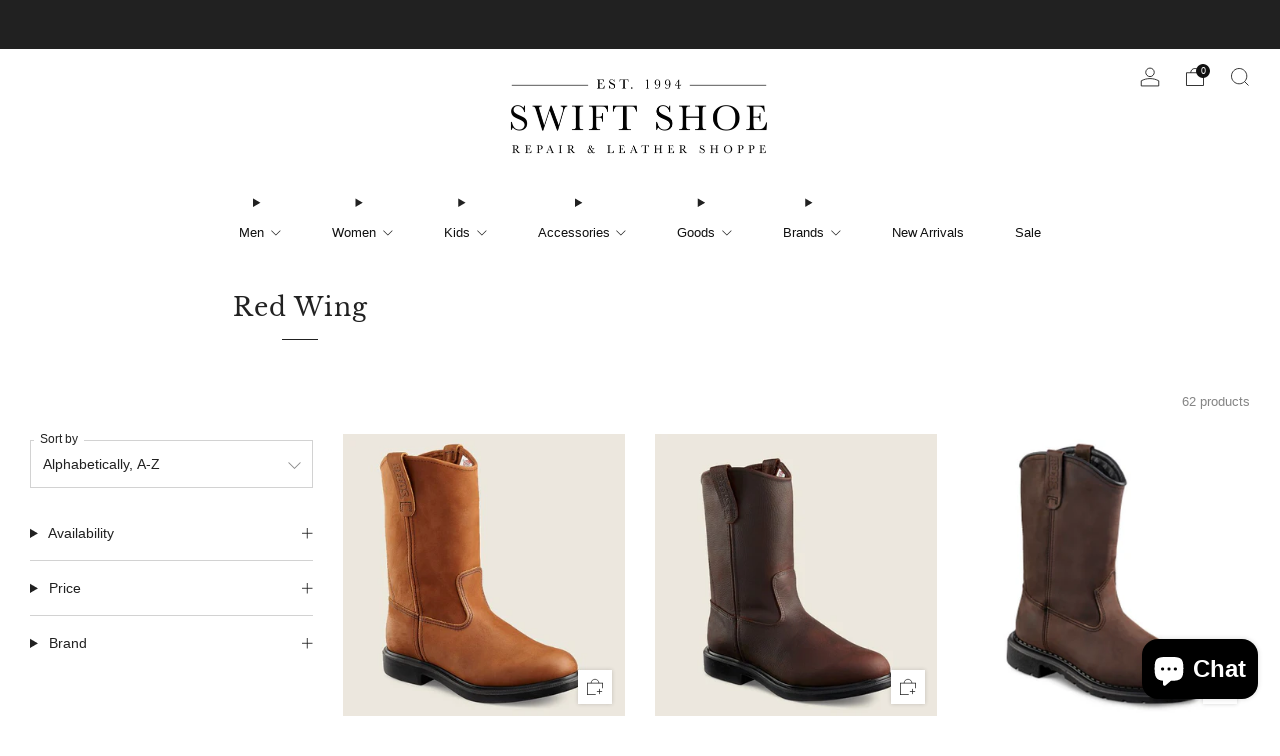

--- FILE ---
content_type: text/html; charset=utf-8
request_url: https://swiftshoe.com/collections/vendors?q=Red%20Wing
body_size: 42458
content:

<!doctype html>
<html class="no-js" lang="en">
  <head>
    <meta charset="utf-8">
    <meta http-equiv="X-UA-Compatible" content="IE=edge,chrome=1">
    <meta
      name="viewport"
      content="width=device-width, initial-scale=1.0, height=device-height, minimum-scale=1.0, maximum-scale=1.0"
    >
    <meta name="theme-color" content="rgba(0,0,0,0)">

    <!-- Network optimisations -->
<link rel="preconnect" href="//cdn.shopify.com" crossorigin>
<link rel="preconnect" href="//fonts.shopifycdn.com" crossorigin>

<link rel="preload" as="style" href="//swiftshoe.com/cdn/shop/t/12/assets/theme-critical.css?v=129288097021597955761713497421"><link rel="preload" as="script" href="//swiftshoe.com/cdn/shop/t/12/assets/scrollreveal.min.js?v=163720458850474464051713497421"><link rel="preload" href="" as="font" type="font/woff2" crossorigin>
<link rel="preload" href="//swiftshoe.com/cdn/fonts/libre_baskerville/librebaskerville_n4.2ec9ee517e3ce28d5f1e6c6e75efd8a97e59c189.woff2" as="font" type="font/woff2" crossorigin>

<link rel="canonical" href="https://swiftshoe.com/collections/vendors?q=red+wing">

    <!-- Title and description ================================================== -->
    <title>Red Wing
&ndash; Swift Shoe</title><!-- /snippets/social-meta-tags.liquid -->




<meta property="og:site_name" content="Swift Shoe ">
<meta property="og:url" content="https://swiftshoe.com/collections/vendors?q=red+wing">
<meta property="og:title" content="Red Wing">
<meta property="og:type" content="product.group">
<meta property="og:description" content="Footwear and leather accessories for men, women and kids. Shop fan-favourite brands Blundstone, Birkenstock, New Balance, Steve Madden, Red Wing, and many more. ">

<meta property="og:image" content="http://swiftshoe.com/cdn/shop/files/Swift_Shoe_Logo_Header.png?crop=center&height=1200&v=1637042191&width=1200">
<meta property="og:image:secure_url" content="https://swiftshoe.com/cdn/shop/files/Swift_Shoe_Logo_Header.png?crop=center&height=1200&v=1637042191&width=1200">


<meta name="twitter:card" content="summary_large_image">
<meta name="twitter:title" content="Red Wing">
<meta name="twitter:description" content="Footwear and leather accessories for men, women and kids. Shop fan-favourite brands Blundstone, Birkenstock, New Balance, Steve Madden, Red Wing, and many more. ">

<!-- JS before CSSOM =================================================== -->
    <script type="text/javascript">
      theme = {};
      theme.t = {};
       	theme.t.add_to_cart = 'Add to cart';
         theme.t.sold_out = 'Sold out';
         theme.t.unavailable = 'Unavailable';
         theme.t.regular_price = 'Regular price';
         theme.t.sale_price = 'Sale price';
         theme.t.qty_notice_in_stock = 'In stock';
         theme.t.qty_notice_low_stock = 'Low stock';
         theme.t.qty_notice_sold_out = 'Out of stock';
         theme.t.qty_notice_number_in_stock_html = '<span>[qty]</span> in stock';
         theme.t.qty_notice_number_low_stock_html = 'Only <span>[qty]</span> in stock';
         theme.t.discount_currency = 'Save [discount]';
         theme.t.discount_percentage = 'Save [discount]%';
         theme.t.discount_text = 'On Sale';
         theme.t.unit_price_label = 'Unit price';
         theme.t.unit_price_separator = 'per';
      	theme.t.from_price = 'from';
      	theme.t.cart_item_singular = 'item';
      	theme.t.cart_item_plural = 'items';
      	theme.t.sku = 'SKU';
      theme.map = {};
      theme.money_format = '${{amount}}';
      theme.money_with_currency_format = '${{amount}} CAD';
      theme.money_product_price_format = '${{amount}}';
      theme.money_total_price_format = '${{amount}}';
      theme.cart = {};
      theme.map_settings_url="//swiftshoe.com/cdn/shop/t/12/assets/map_settings.min.js?v=55973849163231613841713497421";
      theme.cart_type = 'page';
      theme.cart_ajax = false;
      theme.routes = {
      	rootUrl: "/",
      	rootUrlSlash: "/",
      	cartUrl: "/cart",
      	cartAddUrl: "/cart/add",
      	cartChangeUrl: "/cart/change"
      };
      theme.assets = {
      	plyr: "//swiftshoe.com/cdn/shop/t/12/assets/plyr.min.js?v=4209607025050129391713497421",
      	masonry: "//swiftshoe.com/cdn/shop/t/12/assets/masonry.min.js?v=52946867241060388171713497421",
      	
      	fecha: "//swiftshoe.com/cdn/shop/t/12/assets/fecha.min.js?v=77892649025288305351713497421"
      };
    </script>
    
    <style id="fontsupporttest">
      @font-face {
        font-family: 'font';
        src: url('https://');
      }
    </style>
    <script type="text/javascript">
      function supportsFontFace() {
        function blacklist() {
          var match = /(WebKit|windows phone.+trident)\/(\d+)/i.exec(navigator.userAgent);
          return match && parseInt(match[2], 10) < (match[1] == 'WebKit' ? 533 : 6);
        }
        function hasFontFaceSrc() {
          var style = document.getElementById('fontsupporttest');
          var sheet = style.sheet || style.styleSheet;
          var cssText = sheet
            ? sheet.cssRules && sheet.cssRules[0]
              ? sheet.cssRules[0].cssText
              : sheet.cssText || ''
            : '';
          return /src/i.test(cssText);
        }
        return !blacklist() && hasFontFaceSrc();
      }
      document.documentElement.classList.replace('no-js', 'js');
      if (window.matchMedia('(pointer: coarse)').matches) {
        document.documentElement.classList.add('touchevents');
      } else {
        document.documentElement.classList.add('no-touchevents');
      }
      if (supportsFontFace()) {
        document.documentElement.classList.add('fontface');
      }
    </script>
    <script src="//swiftshoe.com/cdn/shop/t/12/assets/jquery.min.js?v=115860211936397945481713497421" defer="defer"></script>
    <script src="//swiftshoe.com/cdn/shop/t/12/assets/vendor.min.js?v=178485242231304422351713497421" defer="defer"></script>
    

    <!-- CSS ================================================== -->
    
<style data-shopify>
  :root {
    --color--brand: rgba(0,0,0,0);
    --color--brand-dark: rgba(0, 0, 0, 0.0);
    --color--brand-light: rgba(13, 13, 13, 0.0);

    --color--accent: #ffd900;
    --color--accent-dark: #e6c300;

    --color--link: rgba(77, 77, 77, 0.0);
    --color--link-dark: rgba(0, 0, 0, 0.0);

    --color--text: #212121;
    --color--text-light: rgba(33, 33, 33, 0.7);
    --color--text-lighter: rgba(33, 33, 33, 0.55);
    --color--text-lightest: rgba(33, 33, 33, 0.2);
    --color--text-bg: rgba(33, 33, 33, 0.05);

    --color--headings: #212121;
    --color--alt-text: #8b8b8b;
    --color--btn: #212121;

    --color--product-bg: rgba(0,0,0,0);
    --color--product-sale: #C00000;

    --color--low-stock: #C00000;
    --color--in-stock: #4A9F53;

    --color--title-border: #212121;

    --color--drawer-bg: #ffffff;

    --color--bg: #ffffff;
    --color--bg-alpha: rgba(255, 255, 255, 0.8);
    --color--bg-light: #ffffff;
    --color--bg-dark: #f2f2f2;

    --color--drop-shadow: rgba(33, 33, 33, 0.08);

    --color--label-brand: rgb(0, 0, 0);
    --color--label-sold_out: #212121;
    --color--label-discount: #d64646;
    --color--label-new: #e1dccc;
    --color--label-custom1: #e5e5e5;
    --color--label-custom2: #e5e5e5;

    --color--text-label-brand: #FFFFFF;
    --color--text-label-sold_out: #FFFFFF;
    --color--text-label-discount: #FFFFFF;
    --color--text-label-new: #000000;
    --color--text-label-custom_one: #000000;
    --color--text-label-custom_two: #000000;

    --font--size-base: 14.0;
    --font--line-base: 30;

    --font--size-h1: 32;
    --font--size-h2: 25;
    --font--size-h3: 21;
    --font--size-h4: 19;
    --font--size-h5: 17;
    --font--size-h6: 16;

    --font--size-grid: 13;
    --font--size-nav: 13;
    --font--size-mobile-nav: 14;
    --font--size-mega-menu: 11;
    --font--size-product-form-headings: 12;

    --font--body: "system_ui", -apple-system, 'Segoe UI', Roboto, 'Helvetica Neue', 'Noto Sans', 'Liberation Sans', Arial, sans-serif, 'Apple Color Emoji', 'Segoe UI Emoji', 'Segoe UI Symbol', 'Noto Color Emoji';
    --font--body-style: normal;
    --font--body-weight: 400;

    --font--title: "Libre Baskerville", serif;
    --font--title-weight: 400;
    --font--title-style: normal;
    --font--title-space: 1px;
    --font--title-transform: none;
    --font--title-border: 1;
    --font--title-border-size: 1px;

    --font--button: "system_ui", -apple-system, 'Segoe UI', Roboto, 'Helvetica Neue', 'Noto Sans', 'Liberation Sans', Arial, sans-serif, 'Apple Color Emoji', 'Segoe UI Emoji', 'Segoe UI Symbol', 'Noto Color Emoji';
    --font--button-weight: 400;
    --font--button-style: normal;

    --font--button-space: 1px;
    --font--button-transform: none;
    --font--button-size: 13;
    --font--button-mobile-size: 12px;

    --font--nav-spacing: 51px;

    --checkbox-check-invert: 1;
  }
</style>

    <style>
  @font-face {
  font-family: "Libre Baskerville";
  font-weight: 400;
  font-style: normal;
  font-display: swap;
  src: url("//swiftshoe.com/cdn/fonts/libre_baskerville/librebaskerville_n4.2ec9ee517e3ce28d5f1e6c6e75efd8a97e59c189.woff2") format("woff2"),
       url("//swiftshoe.com/cdn/fonts/libre_baskerville/librebaskerville_n4.323789551b85098885c8eccedfb1bd8f25f56007.woff") format("woff");
}




</style>

<link rel="stylesheet" href="//swiftshoe.com/cdn/shop/t/12/assets/theme-critical.css?v=129288097021597955761713497421">

<link rel="preload" href="//swiftshoe.com/cdn/shop/t/12/assets/theme.css?v=115098590024332075031716688163" as="style" onload="this.onload=null;this.rel='stylesheet'">
<noscript><link rel="stylesheet" href="//swiftshoe.com/cdn/shop/t/12/assets/theme.css?v=115098590024332075031716688163"></noscript>
<script>
  /*! loadCSS rel=preload polyfill. [c]2017 Filament Group, Inc. MIT License */
  (function (w) {
    'use strict';
    if (!w.loadCSS) {
      w.loadCSS = function () {};
    }
    var rp = (loadCSS.relpreload = {});
    rp.support = (function () {
      var ret;
      try {
        ret = w.document.createElement('link').relList.supports('preload');
      } catch (e) {
        ret = false;
      }
      return function () {
        return ret;
      };
    })();
    rp.bindMediaToggle = function (link) {
      var finalMedia = link.media || 'all';
      function enableStylesheet() {
        if (link.addEventListener) {
          link.removeEventListener('load', enableStylesheet);
        } else if (link.attachEvent) {
          link.detachEvent('onload', enableStylesheet);
        }
        link.setAttribute('onload', null);
        link.media = finalMedia;
      }
      if (link.addEventListener) {
        link.addEventListener('load', enableStylesheet);
      } else if (link.attachEvent) {
        link.attachEvent('onload', enableStylesheet);
      }
      setTimeout(function () {
        link.rel = 'stylesheet';
        link.media = 'only x';
      });
      setTimeout(enableStylesheet, 3000);
    };
    rp.poly = function () {
      if (rp.support()) {
        return;
      }
      var links = w.document.getElementsByTagName('link');
      for (var i = 0; i < links.length; i += 1) {
        var link = links[i];
        if (link.rel === 'preload' && link.getAttribute('as') === 'style' && !link.getAttribute('data-loadcss')) {
          link.setAttribute('data-loadcss', true);
          rp.bindMediaToggle(link);
        }
      }
    };
    if (!rp.support()) {
      rp.poly();
      var run = w.setInterval(rp.poly, 500);
      if (w.addEventListener) {
        w.addEventListener('load', function () {
          rp.poly();
          w.clearInterval(run);
        });
      } else if (w.attachEvent) {
        w.attachEvent('onload', function () {
          rp.poly();
          w.clearInterval(run);
        });
      }
    }
    if (typeof exports !== 'undefined') {
      exports.loadCSS = loadCSS;
    } else {
      w.loadCSS = loadCSS;
    }
  })(typeof global !== 'undefined' ? global : this);
</script>


    <!-- JS after CSSOM=================================================== -->
    
    <script type="module">
      import { produce } from "//swiftshoe.com/cdn/shop/t/12/assets/immer.lib.js?v=92186276450340095451713497421";
      import { createStore } from "//swiftshoe.com/cdn/shop/t/12/assets/zustand-vanilla.lib.js?v=93085296086090749921713497421";
      import Cookies from "//swiftshoe.com/cdn/shop/t/12/assets/js-cookie.lib.js?v=114704338990696736151713497421";

      window.theme.lib = {
        Cookies,
      };

      window.theme.cart = {
        functions: {
          produce: produce,
          createStore: createStore,
        },
      };
    </script>
    <script src="//swiftshoe.com/cdn/shop/t/12/assets/cart-store.js?v=169171967427512002621713497421" type="module"></script>
    <script src="//swiftshoe.com/cdn/shop/t/12/assets/quantity-input.js?v=167758851358000206601713497421" type="module"></script>
    <script src="//swiftshoe.com/cdn/shop/t/12/assets/product-form.js?v=166760770228120350161713497421" type="module"></script>
    <script src="//swiftshoe.com/cdn/shop/t/12/assets/cart-link.js?v=53834366512873149321713497421" type="module"></script>
    <script src="//swiftshoe.com/cdn/shop/t/12/assets/cart-components.js?v=110475514246128937541713497421" type="module"></script><script src="//swiftshoe.com/cdn/shop/t/12/assets/product-cards.js?v=77717289362563609031713497421" type="module"></script>

    <script src="//swiftshoe.com/cdn/shop/t/12/assets/theme.min.js?v=44597397037913547921713497421" defer="defer"></script>
    <script src="//swiftshoe.com/cdn/shop/t/12/assets/custom.js?v=101612360477050417211713497421" defer="defer"></script><script src="//swiftshoe.com/cdn/shop/t/12/assets/swatch-colors.js?v=113331978422415583671713497441" defer="defer"></script><script src="//swiftshoe.com/cdn/shop/t/12/assets/details-disclosure.js?v=96430930583685380661713497421" defer="defer"></script>
    <script src="//swiftshoe.com/cdn/shop/t/12/assets/header-details-disclosure.js?v=48862031563158802431713497421" defer="defer"></script>
    <script src="//swiftshoe.com/cdn/shop/t/12/assets/nested-menu.js?v=98653082698297721091713497421" defer="defer"></script>
    <script src="//swiftshoe.com/cdn/shop/t/12/assets/product-interactive-options.js?v=58856235664776463841713497421" type="module"></script>

    

    
      <script src="//swiftshoe.com/cdn/shop/t/12/assets/scrollreveal.min.js?v=163720458850474464051713497421"></script>
    
    

    <!-- Header hook for plugins ================================================== -->
    <script>window.performance && window.performance.mark && window.performance.mark('shopify.content_for_header.start');</script><meta name="google-site-verification" content="VFnwkg8D-AGxCaNaPyHrXfiK4-KeOklJLIDrU97EoC8">
<meta id="shopify-digital-wallet" name="shopify-digital-wallet" content="/8860467258/digital_wallets/dialog">
<meta name="shopify-checkout-api-token" content="31d3c68070583921ed801adfa9fac5e0">
<script async="async" src="/checkouts/internal/preloads.js?locale=en-CA"></script>
<link rel="preconnect" href="https://shop.app" crossorigin="anonymous">
<script async="async" src="https://shop.app/checkouts/internal/preloads.js?locale=en-CA&shop_id=8860467258" crossorigin="anonymous"></script>
<script id="apple-pay-shop-capabilities" type="application/json">{"shopId":8860467258,"countryCode":"CA","currencyCode":"CAD","merchantCapabilities":["supports3DS"],"merchantId":"gid:\/\/shopify\/Shop\/8860467258","merchantName":"Swift Shoe ","requiredBillingContactFields":["postalAddress","email","phone"],"requiredShippingContactFields":["postalAddress","email","phone"],"shippingType":"shipping","supportedNetworks":["visa","masterCard","amex","interac","jcb"],"total":{"type":"pending","label":"Swift Shoe ","amount":"1.00"},"shopifyPaymentsEnabled":true,"supportsSubscriptions":true}</script>
<script id="shopify-features" type="application/json">{"accessToken":"31d3c68070583921ed801adfa9fac5e0","betas":["rich-media-storefront-analytics"],"domain":"swiftshoe.com","predictiveSearch":true,"shopId":8860467258,"locale":"en"}</script>
<script>var Shopify = Shopify || {};
Shopify.shop = "swiftshoe.myshopify.com";
Shopify.locale = "en";
Shopify.currency = {"active":"CAD","rate":"1.0"};
Shopify.country = "CA";
Shopify.theme = {"name":"Updated Site April2024","id":140078547176,"schema_name":"Venue","schema_version":"12.0.1","theme_store_id":836,"role":"main"};
Shopify.theme.handle = "null";
Shopify.theme.style = {"id":null,"handle":null};
Shopify.cdnHost = "swiftshoe.com/cdn";
Shopify.routes = Shopify.routes || {};
Shopify.routes.root = "/";</script>
<script type="module">!function(o){(o.Shopify=o.Shopify||{}).modules=!0}(window);</script>
<script>!function(o){function n(){var o=[];function n(){o.push(Array.prototype.slice.apply(arguments))}return n.q=o,n}var t=o.Shopify=o.Shopify||{};t.loadFeatures=n(),t.autoloadFeatures=n()}(window);</script>
<script>
  window.ShopifyPay = window.ShopifyPay || {};
  window.ShopifyPay.apiHost = "shop.app\/pay";
  window.ShopifyPay.redirectState = null;
</script>
<script id="shop-js-analytics" type="application/json">{"pageType":"collection"}</script>
<script defer="defer" async type="module" src="//swiftshoe.com/cdn/shopifycloud/shop-js/modules/v2/client.init-shop-cart-sync_BN7fPSNr.en.esm.js"></script>
<script defer="defer" async type="module" src="//swiftshoe.com/cdn/shopifycloud/shop-js/modules/v2/chunk.common_Cbph3Kss.esm.js"></script>
<script defer="defer" async type="module" src="//swiftshoe.com/cdn/shopifycloud/shop-js/modules/v2/chunk.modal_DKumMAJ1.esm.js"></script>
<script type="module">
  await import("//swiftshoe.com/cdn/shopifycloud/shop-js/modules/v2/client.init-shop-cart-sync_BN7fPSNr.en.esm.js");
await import("//swiftshoe.com/cdn/shopifycloud/shop-js/modules/v2/chunk.common_Cbph3Kss.esm.js");
await import("//swiftshoe.com/cdn/shopifycloud/shop-js/modules/v2/chunk.modal_DKumMAJ1.esm.js");

  window.Shopify.SignInWithShop?.initShopCartSync?.({"fedCMEnabled":true,"windoidEnabled":true});

</script>
<script>
  window.Shopify = window.Shopify || {};
  if (!window.Shopify.featureAssets) window.Shopify.featureAssets = {};
  window.Shopify.featureAssets['shop-js'] = {"shop-cart-sync":["modules/v2/client.shop-cart-sync_CJVUk8Jm.en.esm.js","modules/v2/chunk.common_Cbph3Kss.esm.js","modules/v2/chunk.modal_DKumMAJ1.esm.js"],"init-fed-cm":["modules/v2/client.init-fed-cm_7Fvt41F4.en.esm.js","modules/v2/chunk.common_Cbph3Kss.esm.js","modules/v2/chunk.modal_DKumMAJ1.esm.js"],"init-shop-email-lookup-coordinator":["modules/v2/client.init-shop-email-lookup-coordinator_Cc088_bR.en.esm.js","modules/v2/chunk.common_Cbph3Kss.esm.js","modules/v2/chunk.modal_DKumMAJ1.esm.js"],"init-windoid":["modules/v2/client.init-windoid_hPopwJRj.en.esm.js","modules/v2/chunk.common_Cbph3Kss.esm.js","modules/v2/chunk.modal_DKumMAJ1.esm.js"],"shop-button":["modules/v2/client.shop-button_B0jaPSNF.en.esm.js","modules/v2/chunk.common_Cbph3Kss.esm.js","modules/v2/chunk.modal_DKumMAJ1.esm.js"],"shop-cash-offers":["modules/v2/client.shop-cash-offers_DPIskqss.en.esm.js","modules/v2/chunk.common_Cbph3Kss.esm.js","modules/v2/chunk.modal_DKumMAJ1.esm.js"],"shop-toast-manager":["modules/v2/client.shop-toast-manager_CK7RT69O.en.esm.js","modules/v2/chunk.common_Cbph3Kss.esm.js","modules/v2/chunk.modal_DKumMAJ1.esm.js"],"init-shop-cart-sync":["modules/v2/client.init-shop-cart-sync_BN7fPSNr.en.esm.js","modules/v2/chunk.common_Cbph3Kss.esm.js","modules/v2/chunk.modal_DKumMAJ1.esm.js"],"init-customer-accounts-sign-up":["modules/v2/client.init-customer-accounts-sign-up_CfPf4CXf.en.esm.js","modules/v2/client.shop-login-button_DeIztwXF.en.esm.js","modules/v2/chunk.common_Cbph3Kss.esm.js","modules/v2/chunk.modal_DKumMAJ1.esm.js"],"pay-button":["modules/v2/client.pay-button_CgIwFSYN.en.esm.js","modules/v2/chunk.common_Cbph3Kss.esm.js","modules/v2/chunk.modal_DKumMAJ1.esm.js"],"init-customer-accounts":["modules/v2/client.init-customer-accounts_DQ3x16JI.en.esm.js","modules/v2/client.shop-login-button_DeIztwXF.en.esm.js","modules/v2/chunk.common_Cbph3Kss.esm.js","modules/v2/chunk.modal_DKumMAJ1.esm.js"],"avatar":["modules/v2/client.avatar_BTnouDA3.en.esm.js"],"init-shop-for-new-customer-accounts":["modules/v2/client.init-shop-for-new-customer-accounts_CsZy_esa.en.esm.js","modules/v2/client.shop-login-button_DeIztwXF.en.esm.js","modules/v2/chunk.common_Cbph3Kss.esm.js","modules/v2/chunk.modal_DKumMAJ1.esm.js"],"shop-follow-button":["modules/v2/client.shop-follow-button_BRMJjgGd.en.esm.js","modules/v2/chunk.common_Cbph3Kss.esm.js","modules/v2/chunk.modal_DKumMAJ1.esm.js"],"checkout-modal":["modules/v2/client.checkout-modal_B9Drz_yf.en.esm.js","modules/v2/chunk.common_Cbph3Kss.esm.js","modules/v2/chunk.modal_DKumMAJ1.esm.js"],"shop-login-button":["modules/v2/client.shop-login-button_DeIztwXF.en.esm.js","modules/v2/chunk.common_Cbph3Kss.esm.js","modules/v2/chunk.modal_DKumMAJ1.esm.js"],"lead-capture":["modules/v2/client.lead-capture_DXYzFM3R.en.esm.js","modules/v2/chunk.common_Cbph3Kss.esm.js","modules/v2/chunk.modal_DKumMAJ1.esm.js"],"shop-login":["modules/v2/client.shop-login_CA5pJqmO.en.esm.js","modules/v2/chunk.common_Cbph3Kss.esm.js","modules/v2/chunk.modal_DKumMAJ1.esm.js"],"payment-terms":["modules/v2/client.payment-terms_BxzfvcZJ.en.esm.js","modules/v2/chunk.common_Cbph3Kss.esm.js","modules/v2/chunk.modal_DKumMAJ1.esm.js"]};
</script>
<script id="__st">var __st={"a":8860467258,"offset":-21600,"reqid":"8e10af32-8377-4ac8-a5cf-20606f47e5d6-1769820406","pageurl":"swiftshoe.com\/collections\/vendors?q=Red%20Wing","u":"c645c38f9f51","p":"vendors"};</script>
<script>window.ShopifyPaypalV4VisibilityTracking = true;</script>
<script id="captcha-bootstrap">!function(){'use strict';const t='contact',e='account',n='new_comment',o=[[t,t],['blogs',n],['comments',n],[t,'customer']],c=[[e,'customer_login'],[e,'guest_login'],[e,'recover_customer_password'],[e,'create_customer']],r=t=>t.map((([t,e])=>`form[action*='/${t}']:not([data-nocaptcha='true']) input[name='form_type'][value='${e}']`)).join(','),a=t=>()=>t?[...document.querySelectorAll(t)].map((t=>t.form)):[];function s(){const t=[...o],e=r(t);return a(e)}const i='password',u='form_key',d=['recaptcha-v3-token','g-recaptcha-response','h-captcha-response',i],f=()=>{try{return window.sessionStorage}catch{return}},m='__shopify_v',_=t=>t.elements[u];function p(t,e,n=!1){try{const o=window.sessionStorage,c=JSON.parse(o.getItem(e)),{data:r}=function(t){const{data:e,action:n}=t;return t[m]||n?{data:e,action:n}:{data:t,action:n}}(c);for(const[e,n]of Object.entries(r))t.elements[e]&&(t.elements[e].value=n);n&&o.removeItem(e)}catch(o){console.error('form repopulation failed',{error:o})}}const l='form_type',E='cptcha';function T(t){t.dataset[E]=!0}const w=window,h=w.document,L='Shopify',v='ce_forms',y='captcha';let A=!1;((t,e)=>{const n=(g='f06e6c50-85a8-45c8-87d0-21a2b65856fe',I='https://cdn.shopify.com/shopifycloud/storefront-forms-hcaptcha/ce_storefront_forms_captcha_hcaptcha.v1.5.2.iife.js',D={infoText:'Protected by hCaptcha',privacyText:'Privacy',termsText:'Terms'},(t,e,n)=>{const o=w[L][v],c=o.bindForm;if(c)return c(t,g,e,D).then(n);var r;o.q.push([[t,g,e,D],n]),r=I,A||(h.body.append(Object.assign(h.createElement('script'),{id:'captcha-provider',async:!0,src:r})),A=!0)});var g,I,D;w[L]=w[L]||{},w[L][v]=w[L][v]||{},w[L][v].q=[],w[L][y]=w[L][y]||{},w[L][y].protect=function(t,e){n(t,void 0,e),T(t)},Object.freeze(w[L][y]),function(t,e,n,w,h,L){const[v,y,A,g]=function(t,e,n){const i=e?o:[],u=t?c:[],d=[...i,...u],f=r(d),m=r(i),_=r(d.filter((([t,e])=>n.includes(e))));return[a(f),a(m),a(_),s()]}(w,h,L),I=t=>{const e=t.target;return e instanceof HTMLFormElement?e:e&&e.form},D=t=>v().includes(t);t.addEventListener('submit',(t=>{const e=I(t);if(!e)return;const n=D(e)&&!e.dataset.hcaptchaBound&&!e.dataset.recaptchaBound,o=_(e),c=g().includes(e)&&(!o||!o.value);(n||c)&&t.preventDefault(),c&&!n&&(function(t){try{if(!f())return;!function(t){const e=f();if(!e)return;const n=_(t);if(!n)return;const o=n.value;o&&e.removeItem(o)}(t);const e=Array.from(Array(32),(()=>Math.random().toString(36)[2])).join('');!function(t,e){_(t)||t.append(Object.assign(document.createElement('input'),{type:'hidden',name:u})),t.elements[u].value=e}(t,e),function(t,e){const n=f();if(!n)return;const o=[...t.querySelectorAll(`input[type='${i}']`)].map((({name:t})=>t)),c=[...d,...o],r={};for(const[a,s]of new FormData(t).entries())c.includes(a)||(r[a]=s);n.setItem(e,JSON.stringify({[m]:1,action:t.action,data:r}))}(t,e)}catch(e){console.error('failed to persist form',e)}}(e),e.submit())}));const S=(t,e)=>{t&&!t.dataset[E]&&(n(t,e.some((e=>e===t))),T(t))};for(const o of['focusin','change'])t.addEventListener(o,(t=>{const e=I(t);D(e)&&S(e,y())}));const B=e.get('form_key'),M=e.get(l),P=B&&M;t.addEventListener('DOMContentLoaded',(()=>{const t=y();if(P)for(const e of t)e.elements[l].value===M&&p(e,B);[...new Set([...A(),...v().filter((t=>'true'===t.dataset.shopifyCaptcha))])].forEach((e=>S(e,t)))}))}(h,new URLSearchParams(w.location.search),n,t,e,['guest_login'])})(!0,!0)}();</script>
<script integrity="sha256-4kQ18oKyAcykRKYeNunJcIwy7WH5gtpwJnB7kiuLZ1E=" data-source-attribution="shopify.loadfeatures" defer="defer" src="//swiftshoe.com/cdn/shopifycloud/storefront/assets/storefront/load_feature-a0a9edcb.js" crossorigin="anonymous"></script>
<script crossorigin="anonymous" defer="defer" src="//swiftshoe.com/cdn/shopifycloud/storefront/assets/shopify_pay/storefront-65b4c6d7.js?v=20250812"></script>
<script data-source-attribution="shopify.dynamic_checkout.dynamic.init">var Shopify=Shopify||{};Shopify.PaymentButton=Shopify.PaymentButton||{isStorefrontPortableWallets:!0,init:function(){window.Shopify.PaymentButton.init=function(){};var t=document.createElement("script");t.src="https://swiftshoe.com/cdn/shopifycloud/portable-wallets/latest/portable-wallets.en.js",t.type="module",document.head.appendChild(t)}};
</script>
<script data-source-attribution="shopify.dynamic_checkout.buyer_consent">
  function portableWalletsHideBuyerConsent(e){var t=document.getElementById("shopify-buyer-consent"),n=document.getElementById("shopify-subscription-policy-button");t&&n&&(t.classList.add("hidden"),t.setAttribute("aria-hidden","true"),n.removeEventListener("click",e))}function portableWalletsShowBuyerConsent(e){var t=document.getElementById("shopify-buyer-consent"),n=document.getElementById("shopify-subscription-policy-button");t&&n&&(t.classList.remove("hidden"),t.removeAttribute("aria-hidden"),n.addEventListener("click",e))}window.Shopify?.PaymentButton&&(window.Shopify.PaymentButton.hideBuyerConsent=portableWalletsHideBuyerConsent,window.Shopify.PaymentButton.showBuyerConsent=portableWalletsShowBuyerConsent);
</script>
<script data-source-attribution="shopify.dynamic_checkout.cart.bootstrap">document.addEventListener("DOMContentLoaded",(function(){function t(){return document.querySelector("shopify-accelerated-checkout-cart, shopify-accelerated-checkout")}if(t())Shopify.PaymentButton.init();else{new MutationObserver((function(e,n){t()&&(Shopify.PaymentButton.init(),n.disconnect())})).observe(document.body,{childList:!0,subtree:!0})}}));
</script>
<link id="shopify-accelerated-checkout-styles" rel="stylesheet" media="screen" href="https://swiftshoe.com/cdn/shopifycloud/portable-wallets/latest/accelerated-checkout-backwards-compat.css" crossorigin="anonymous">
<style id="shopify-accelerated-checkout-cart">
        #shopify-buyer-consent {
  margin-top: 1em;
  display: inline-block;
  width: 100%;
}

#shopify-buyer-consent.hidden {
  display: none;
}

#shopify-subscription-policy-button {
  background: none;
  border: none;
  padding: 0;
  text-decoration: underline;
  font-size: inherit;
  cursor: pointer;
}

#shopify-subscription-policy-button::before {
  box-shadow: none;
}

      </style>

<script>window.performance && window.performance.mark && window.performance.mark('shopify.content_for_header.end');</script>
  <script src="https://cdn.shopify.com/extensions/e8878072-2f6b-4e89-8082-94b04320908d/inbox-1254/assets/inbox-chat-loader.js" type="text/javascript" defer="defer"></script>
<link href="https://monorail-edge.shopifysvc.com" rel="dns-prefetch">
<script>(function(){if ("sendBeacon" in navigator && "performance" in window) {try {var session_token_from_headers = performance.getEntriesByType('navigation')[0].serverTiming.find(x => x.name == '_s').description;} catch {var session_token_from_headers = undefined;}var session_cookie_matches = document.cookie.match(/_shopify_s=([^;]*)/);var session_token_from_cookie = session_cookie_matches && session_cookie_matches.length === 2 ? session_cookie_matches[1] : "";var session_token = session_token_from_headers || session_token_from_cookie || "";function handle_abandonment_event(e) {var entries = performance.getEntries().filter(function(entry) {return /monorail-edge.shopifysvc.com/.test(entry.name);});if (!window.abandonment_tracked && entries.length === 0) {window.abandonment_tracked = true;var currentMs = Date.now();var navigation_start = performance.timing.navigationStart;var payload = {shop_id: 8860467258,url: window.location.href,navigation_start,duration: currentMs - navigation_start,session_token,page_type: "collection"};window.navigator.sendBeacon("https://monorail-edge.shopifysvc.com/v1/produce", JSON.stringify({schema_id: "online_store_buyer_site_abandonment/1.1",payload: payload,metadata: {event_created_at_ms: currentMs,event_sent_at_ms: currentMs}}));}}window.addEventListener('pagehide', handle_abandonment_event);}}());</script>
<script id="web-pixels-manager-setup">(function e(e,d,r,n,o){if(void 0===o&&(o={}),!Boolean(null===(a=null===(i=window.Shopify)||void 0===i?void 0:i.analytics)||void 0===a?void 0:a.replayQueue)){var i,a;window.Shopify=window.Shopify||{};var t=window.Shopify;t.analytics=t.analytics||{};var s=t.analytics;s.replayQueue=[],s.publish=function(e,d,r){return s.replayQueue.push([e,d,r]),!0};try{self.performance.mark("wpm:start")}catch(e){}var l=function(){var e={modern:/Edge?\/(1{2}[4-9]|1[2-9]\d|[2-9]\d{2}|\d{4,})\.\d+(\.\d+|)|Firefox\/(1{2}[4-9]|1[2-9]\d|[2-9]\d{2}|\d{4,})\.\d+(\.\d+|)|Chrom(ium|e)\/(9{2}|\d{3,})\.\d+(\.\d+|)|(Maci|X1{2}).+ Version\/(15\.\d+|(1[6-9]|[2-9]\d|\d{3,})\.\d+)([,.]\d+|)( \(\w+\)|)( Mobile\/\w+|) Safari\/|Chrome.+OPR\/(9{2}|\d{3,})\.\d+\.\d+|(CPU[ +]OS|iPhone[ +]OS|CPU[ +]iPhone|CPU IPhone OS|CPU iPad OS)[ +]+(15[._]\d+|(1[6-9]|[2-9]\d|\d{3,})[._]\d+)([._]\d+|)|Android:?[ /-](13[3-9]|1[4-9]\d|[2-9]\d{2}|\d{4,})(\.\d+|)(\.\d+|)|Android.+Firefox\/(13[5-9]|1[4-9]\d|[2-9]\d{2}|\d{4,})\.\d+(\.\d+|)|Android.+Chrom(ium|e)\/(13[3-9]|1[4-9]\d|[2-9]\d{2}|\d{4,})\.\d+(\.\d+|)|SamsungBrowser\/([2-9]\d|\d{3,})\.\d+/,legacy:/Edge?\/(1[6-9]|[2-9]\d|\d{3,})\.\d+(\.\d+|)|Firefox\/(5[4-9]|[6-9]\d|\d{3,})\.\d+(\.\d+|)|Chrom(ium|e)\/(5[1-9]|[6-9]\d|\d{3,})\.\d+(\.\d+|)([\d.]+$|.*Safari\/(?![\d.]+ Edge\/[\d.]+$))|(Maci|X1{2}).+ Version\/(10\.\d+|(1[1-9]|[2-9]\d|\d{3,})\.\d+)([,.]\d+|)( \(\w+\)|)( Mobile\/\w+|) Safari\/|Chrome.+OPR\/(3[89]|[4-9]\d|\d{3,})\.\d+\.\d+|(CPU[ +]OS|iPhone[ +]OS|CPU[ +]iPhone|CPU IPhone OS|CPU iPad OS)[ +]+(10[._]\d+|(1[1-9]|[2-9]\d|\d{3,})[._]\d+)([._]\d+|)|Android:?[ /-](13[3-9]|1[4-9]\d|[2-9]\d{2}|\d{4,})(\.\d+|)(\.\d+|)|Mobile Safari.+OPR\/([89]\d|\d{3,})\.\d+\.\d+|Android.+Firefox\/(13[5-9]|1[4-9]\d|[2-9]\d{2}|\d{4,})\.\d+(\.\d+|)|Android.+Chrom(ium|e)\/(13[3-9]|1[4-9]\d|[2-9]\d{2}|\d{4,})\.\d+(\.\d+|)|Android.+(UC? ?Browser|UCWEB|U3)[ /]?(15\.([5-9]|\d{2,})|(1[6-9]|[2-9]\d|\d{3,})\.\d+)\.\d+|SamsungBrowser\/(5\.\d+|([6-9]|\d{2,})\.\d+)|Android.+MQ{2}Browser\/(14(\.(9|\d{2,})|)|(1[5-9]|[2-9]\d|\d{3,})(\.\d+|))(\.\d+|)|K[Aa][Ii]OS\/(3\.\d+|([4-9]|\d{2,})\.\d+)(\.\d+|)/},d=e.modern,r=e.legacy,n=navigator.userAgent;return n.match(d)?"modern":n.match(r)?"legacy":"unknown"}(),u="modern"===l?"modern":"legacy",c=(null!=n?n:{modern:"",legacy:""})[u],f=function(e){return[e.baseUrl,"/wpm","/b",e.hashVersion,"modern"===e.buildTarget?"m":"l",".js"].join("")}({baseUrl:d,hashVersion:r,buildTarget:u}),m=function(e){var d=e.version,r=e.bundleTarget,n=e.surface,o=e.pageUrl,i=e.monorailEndpoint;return{emit:function(e){var a=e.status,t=e.errorMsg,s=(new Date).getTime(),l=JSON.stringify({metadata:{event_sent_at_ms:s},events:[{schema_id:"web_pixels_manager_load/3.1",payload:{version:d,bundle_target:r,page_url:o,status:a,surface:n,error_msg:t},metadata:{event_created_at_ms:s}}]});if(!i)return console&&console.warn&&console.warn("[Web Pixels Manager] No Monorail endpoint provided, skipping logging."),!1;try{return self.navigator.sendBeacon.bind(self.navigator)(i,l)}catch(e){}var u=new XMLHttpRequest;try{return u.open("POST",i,!0),u.setRequestHeader("Content-Type","text/plain"),u.send(l),!0}catch(e){return console&&console.warn&&console.warn("[Web Pixels Manager] Got an unhandled error while logging to Monorail."),!1}}}}({version:r,bundleTarget:l,surface:e.surface,pageUrl:self.location.href,monorailEndpoint:e.monorailEndpoint});try{o.browserTarget=l,function(e){var d=e.src,r=e.async,n=void 0===r||r,o=e.onload,i=e.onerror,a=e.sri,t=e.scriptDataAttributes,s=void 0===t?{}:t,l=document.createElement("script"),u=document.querySelector("head"),c=document.querySelector("body");if(l.async=n,l.src=d,a&&(l.integrity=a,l.crossOrigin="anonymous"),s)for(var f in s)if(Object.prototype.hasOwnProperty.call(s,f))try{l.dataset[f]=s[f]}catch(e){}if(o&&l.addEventListener("load",o),i&&l.addEventListener("error",i),u)u.appendChild(l);else{if(!c)throw new Error("Did not find a head or body element to append the script");c.appendChild(l)}}({src:f,async:!0,onload:function(){if(!function(){var e,d;return Boolean(null===(d=null===(e=window.Shopify)||void 0===e?void 0:e.analytics)||void 0===d?void 0:d.initialized)}()){var d=window.webPixelsManager.init(e)||void 0;if(d){var r=window.Shopify.analytics;r.replayQueue.forEach((function(e){var r=e[0],n=e[1],o=e[2];d.publishCustomEvent(r,n,o)})),r.replayQueue=[],r.publish=d.publishCustomEvent,r.visitor=d.visitor,r.initialized=!0}}},onerror:function(){return m.emit({status:"failed",errorMsg:"".concat(f," has failed to load")})},sri:function(e){var d=/^sha384-[A-Za-z0-9+/=]+$/;return"string"==typeof e&&d.test(e)}(c)?c:"",scriptDataAttributes:o}),m.emit({status:"loading"})}catch(e){m.emit({status:"failed",errorMsg:(null==e?void 0:e.message)||"Unknown error"})}}})({shopId: 8860467258,storefrontBaseUrl: "https://swiftshoe.com",extensionsBaseUrl: "https://extensions.shopifycdn.com/cdn/shopifycloud/web-pixels-manager",monorailEndpoint: "https://monorail-edge.shopifysvc.com/unstable/produce_batch",surface: "storefront-renderer",enabledBetaFlags: ["2dca8a86"],webPixelsConfigList: [{"id":"481493224","configuration":"{\"config\":\"{\\\"pixel_id\\\":\\\"GT-W6XX9RQ\\\",\\\"target_country\\\":\\\"CA\\\",\\\"gtag_events\\\":[{\\\"type\\\":\\\"purchase\\\",\\\"action_label\\\":\\\"MC-21NC0L6SPF\\\"},{\\\"type\\\":\\\"page_view\\\",\\\"action_label\\\":\\\"MC-21NC0L6SPF\\\"},{\\\"type\\\":\\\"view_item\\\",\\\"action_label\\\":\\\"MC-21NC0L6SPF\\\"}],\\\"enable_monitoring_mode\\\":false}\"}","eventPayloadVersion":"v1","runtimeContext":"OPEN","scriptVersion":"b2a88bafab3e21179ed38636efcd8a93","type":"APP","apiClientId":1780363,"privacyPurposes":[],"dataSharingAdjustments":{"protectedCustomerApprovalScopes":["read_customer_address","read_customer_email","read_customer_name","read_customer_personal_data","read_customer_phone"]}},{"id":"172589288","configuration":"{\"pixel_id\":\"171738427009481\",\"pixel_type\":\"facebook_pixel\",\"metaapp_system_user_token\":\"-\"}","eventPayloadVersion":"v1","runtimeContext":"OPEN","scriptVersion":"ca16bc87fe92b6042fbaa3acc2fbdaa6","type":"APP","apiClientId":2329312,"privacyPurposes":["ANALYTICS","MARKETING","SALE_OF_DATA"],"dataSharingAdjustments":{"protectedCustomerApprovalScopes":["read_customer_address","read_customer_email","read_customer_name","read_customer_personal_data","read_customer_phone"]}},{"id":"shopify-app-pixel","configuration":"{}","eventPayloadVersion":"v1","runtimeContext":"STRICT","scriptVersion":"0450","apiClientId":"shopify-pixel","type":"APP","privacyPurposes":["ANALYTICS","MARKETING"]},{"id":"shopify-custom-pixel","eventPayloadVersion":"v1","runtimeContext":"LAX","scriptVersion":"0450","apiClientId":"shopify-pixel","type":"CUSTOM","privacyPurposes":["ANALYTICS","MARKETING"]}],isMerchantRequest: false,initData: {"shop":{"name":"Swift Shoe ","paymentSettings":{"currencyCode":"CAD"},"myshopifyDomain":"swiftshoe.myshopify.com","countryCode":"CA","storefrontUrl":"https:\/\/swiftshoe.com"},"customer":null,"cart":null,"checkout":null,"productVariants":[],"purchasingCompany":null},},"https://swiftshoe.com/cdn","1d2a099fw23dfb22ep557258f5m7a2edbae",{"modern":"","legacy":""},{"shopId":"8860467258","storefrontBaseUrl":"https:\/\/swiftshoe.com","extensionBaseUrl":"https:\/\/extensions.shopifycdn.com\/cdn\/shopifycloud\/web-pixels-manager","surface":"storefront-renderer","enabledBetaFlags":"[\"2dca8a86\"]","isMerchantRequest":"false","hashVersion":"1d2a099fw23dfb22ep557258f5m7a2edbae","publish":"custom","events":"[[\"page_viewed\",{}]]"});</script><script>
  window.ShopifyAnalytics = window.ShopifyAnalytics || {};
  window.ShopifyAnalytics.meta = window.ShopifyAnalytics.meta || {};
  window.ShopifyAnalytics.meta.currency = 'CAD';
  var meta = {"page":{"pageType":"vendors","requestId":"8e10af32-8377-4ac8-a5cf-20606f47e5d6-1769820406"}};
  for (var attr in meta) {
    window.ShopifyAnalytics.meta[attr] = meta[attr];
  }
</script>
<script class="analytics">
  (function () {
    var customDocumentWrite = function(content) {
      var jquery = null;

      if (window.jQuery) {
        jquery = window.jQuery;
      } else if (window.Checkout && window.Checkout.$) {
        jquery = window.Checkout.$;
      }

      if (jquery) {
        jquery('body').append(content);
      }
    };

    var hasLoggedConversion = function(token) {
      if (token) {
        return document.cookie.indexOf('loggedConversion=' + token) !== -1;
      }
      return false;
    }

    var setCookieIfConversion = function(token) {
      if (token) {
        var twoMonthsFromNow = new Date(Date.now());
        twoMonthsFromNow.setMonth(twoMonthsFromNow.getMonth() + 2);

        document.cookie = 'loggedConversion=' + token + '; expires=' + twoMonthsFromNow;
      }
    }

    var trekkie = window.ShopifyAnalytics.lib = window.trekkie = window.trekkie || [];
    if (trekkie.integrations) {
      return;
    }
    trekkie.methods = [
      'identify',
      'page',
      'ready',
      'track',
      'trackForm',
      'trackLink'
    ];
    trekkie.factory = function(method) {
      return function() {
        var args = Array.prototype.slice.call(arguments);
        args.unshift(method);
        trekkie.push(args);
        return trekkie;
      };
    };
    for (var i = 0; i < trekkie.methods.length; i++) {
      var key = trekkie.methods[i];
      trekkie[key] = trekkie.factory(key);
    }
    trekkie.load = function(config) {
      trekkie.config = config || {};
      trekkie.config.initialDocumentCookie = document.cookie;
      var first = document.getElementsByTagName('script')[0];
      var script = document.createElement('script');
      script.type = 'text/javascript';
      script.onerror = function(e) {
        var scriptFallback = document.createElement('script');
        scriptFallback.type = 'text/javascript';
        scriptFallback.onerror = function(error) {
                var Monorail = {
      produce: function produce(monorailDomain, schemaId, payload) {
        var currentMs = new Date().getTime();
        var event = {
          schema_id: schemaId,
          payload: payload,
          metadata: {
            event_created_at_ms: currentMs,
            event_sent_at_ms: currentMs
          }
        };
        return Monorail.sendRequest("https://" + monorailDomain + "/v1/produce", JSON.stringify(event));
      },
      sendRequest: function sendRequest(endpointUrl, payload) {
        // Try the sendBeacon API
        if (window && window.navigator && typeof window.navigator.sendBeacon === 'function' && typeof window.Blob === 'function' && !Monorail.isIos12()) {
          var blobData = new window.Blob([payload], {
            type: 'text/plain'
          });

          if (window.navigator.sendBeacon(endpointUrl, blobData)) {
            return true;
          } // sendBeacon was not successful

        } // XHR beacon

        var xhr = new XMLHttpRequest();

        try {
          xhr.open('POST', endpointUrl);
          xhr.setRequestHeader('Content-Type', 'text/plain');
          xhr.send(payload);
        } catch (e) {
          console.log(e);
        }

        return false;
      },
      isIos12: function isIos12() {
        return window.navigator.userAgent.lastIndexOf('iPhone; CPU iPhone OS 12_') !== -1 || window.navigator.userAgent.lastIndexOf('iPad; CPU OS 12_') !== -1;
      }
    };
    Monorail.produce('monorail-edge.shopifysvc.com',
      'trekkie_storefront_load_errors/1.1',
      {shop_id: 8860467258,
      theme_id: 140078547176,
      app_name: "storefront",
      context_url: window.location.href,
      source_url: "//swiftshoe.com/cdn/s/trekkie.storefront.c59ea00e0474b293ae6629561379568a2d7c4bba.min.js"});

        };
        scriptFallback.async = true;
        scriptFallback.src = '//swiftshoe.com/cdn/s/trekkie.storefront.c59ea00e0474b293ae6629561379568a2d7c4bba.min.js';
        first.parentNode.insertBefore(scriptFallback, first);
      };
      script.async = true;
      script.src = '//swiftshoe.com/cdn/s/trekkie.storefront.c59ea00e0474b293ae6629561379568a2d7c4bba.min.js';
      first.parentNode.insertBefore(script, first);
    };
    trekkie.load(
      {"Trekkie":{"appName":"storefront","development":false,"defaultAttributes":{"shopId":8860467258,"isMerchantRequest":null,"themeId":140078547176,"themeCityHash":"984344498810848218","contentLanguage":"en","currency":"CAD","eventMetadataId":"7b2096e6-6db4-4332-a76e-e50e0aedfbee"},"isServerSideCookieWritingEnabled":true,"monorailRegion":"shop_domain","enabledBetaFlags":["65f19447","b5387b81"]},"Session Attribution":{},"S2S":{"facebookCapiEnabled":false,"source":"trekkie-storefront-renderer","apiClientId":580111}}
    );

    var loaded = false;
    trekkie.ready(function() {
      if (loaded) return;
      loaded = true;

      window.ShopifyAnalytics.lib = window.trekkie;

      var originalDocumentWrite = document.write;
      document.write = customDocumentWrite;
      try { window.ShopifyAnalytics.merchantGoogleAnalytics.call(this); } catch(error) {};
      document.write = originalDocumentWrite;

      window.ShopifyAnalytics.lib.page(null,{"pageType":"vendors","requestId":"8e10af32-8377-4ac8-a5cf-20606f47e5d6-1769820406","shopifyEmitted":true});

      var match = window.location.pathname.match(/checkouts\/(.+)\/(thank_you|post_purchase)/)
      var token = match? match[1]: undefined;
      if (!hasLoggedConversion(token)) {
        setCookieIfConversion(token);
        
      }
    });


        var eventsListenerScript = document.createElement('script');
        eventsListenerScript.async = true;
        eventsListenerScript.src = "//swiftshoe.com/cdn/shopifycloud/storefront/assets/shop_events_listener-3da45d37.js";
        document.getElementsByTagName('head')[0].appendChild(eventsListenerScript);

})();</script>
<script
  defer
  src="https://swiftshoe.com/cdn/shopifycloud/perf-kit/shopify-perf-kit-3.1.0.min.js"
  data-application="storefront-renderer"
  data-shop-id="8860467258"
  data-render-region="gcp-us-central1"
  data-page-type="collection"
  data-theme-instance-id="140078547176"
  data-theme-name="Venue"
  data-theme-version="12.0.1"
  data-monorail-region="shop_domain"
  data-resource-timing-sampling-rate="10"
  data-shs="true"
  data-shs-beacon="true"
  data-shs-export-with-fetch="true"
  data-shs-logs-sample-rate="1"
  data-shs-beacon-endpoint="https://swiftshoe.com/api/collect"
></script>
</head>

  <body
    id="red-wing"
    class="template-collection"
    data-anim-load="true"
    data-anim-interval-style="fade_down"
    data-anim-zoom="true"
    data-anim-interval="true"
    data-editor-mode="false"
    data-quick-shop-show-cart="true"
    data-heading-border="true"
  ><script type="text/javascript">
      //loading class for animations
      document.body.className += ' ' + 'js-theme-loading';
      setTimeout(function () {
        document.body.className = document.body.className.replace('js-theme-loading', 'js-theme-loaded');
      }, 300);
    </script>

    
    <script type="application/json" id="cart-data">
      {"note":null,"attributes":{},"original_total_price":0,"total_price":0,"total_discount":0,"total_weight":0.0,"item_count":0,"items":[],"requires_shipping":false,"currency":"CAD","items_subtotal_price":0,"cart_level_discount_applications":[],"checkout_charge_amount":0}
    </script>
<div id="cart-templates" style="display: none"><template id="template-spinner">
    <theme-spinner
  class="theme-spinner "
  
>
  <div class="theme-spinner__border"></div>
  <div class="theme-spinner__border"></div>
  <div class="theme-spinner__border"></div>
  <div class="theme-spinner__border"></div>
</theme-spinner>

  </template>
  <template id="template-cart-item-meta">
    <property-value class="cart-item__meta"></property-value>

  </template>
  <template id="template-unit-price">
    
<span class="unit-price">
Unit price:&nbsp;<unit-price class="money"></unit-price><span aria-hidden="true">/</span><span class="u-hidden-visually">per&nbsp;</span><base-unit></base-unit>
</span>

  </template>
</div>


    <a class="skip-to-content-link" href="#main">Skip to content</a>

    <div class="page-transition"></div>

    <div class="page-container">
      <script>
  theme.setHeaderHeightVars = () => {
    const headerSection = document.querySelector('.js-section__header');
    const header = document.querySelector('.js-header');
    const announcement = document.querySelector('.shopify-section-group-header-group.js-section__announcement');

    document.documentElement.style.setProperty('--window-height', `${window.innerHeight}px`);

    document.documentElement.style.setProperty(
      '--announcement-height',
      `${announcement ? announcement.offsetHeight : 0}px`,
    );

    //header section (zero height if transparent)
    if (headerSection)
      document.documentElement.style.setProperty('--header-section-height', `${headerSection.offsetHeight}px`);
    //header element (has height if transparent)
    if (header) document.documentElement.style.setProperty('--header-height', `${header.offsetHeight}px`);
  };

  theme.setHeaderLogoVars = () => {
    //header logo width
    const logoLink = document.querySelector('.header__logo-link');
    if (logoLink) document.documentElement.style.setProperty('--header-logo-width', `${logoLink.offsetWidth}px`);
  };

  theme.setHeaderStyle = () => {
    const header = document.querySelector('.js-header');
    if (!header) return;

    //get element width witout padding
    const getElementContentWidth = (element) => {
      if (!element) return 0;

      const styles = window.getComputedStyle(element);
      const padding = parseFloat(styles.paddingLeft) + parseFloat(styles.paddingRight);

      return element.clientWidth - padding;
    };

    const iconsNavDisplayStyle = (style, element) => {
      if (!element) return;

      element.style.display = style;
    };

    const headerNavs = header.querySelector('.js-heaver-navs');
    const mobileDraw = header.querySelector('.js-mobile-draw-icon');
    const searchDraw = header.querySelector('.js-search-draw-icon');
    const cartDraw = header.querySelector('.js-cart-draw-icon');
    const primaryNav = header.querySelector('.js-primary-nav');
    const primaryNavItems = header.querySelector('.js-primary-nav-items');
    const secondaryNav = header.querySelector('.js-secondary-nav');
    const secondaryNavLocalize = header.querySelector('.js-secondary-nav-localize');
    const secondaryNavActions = header.querySelector('.js-secondary-nav-actions');
    const logoImg = header.querySelector('.js-main-logo');
    const mobileBrkp = 768;

    //set sizes
    const winWidth = window.innerWidth;
    const navsWidth = getElementContentWidth(headerNavs);
    const secondaryWidth = getElementContentWidth(secondaryNav);
    const secondaryLocalizeWidth = getElementContentWidth(secondaryNavLocalize);
    const secondaryActionsWidth = getElementContentWidth(secondaryNavActions);
    const secondaryItemsWidth = secondaryLocalizeWidth + secondaryActionsWidth + 6;
    const logoWidth = getElementContentWidth(logoImg);
    const primaryWidth = getElementContentWidth(primaryNavItems);

    if (header.dataset.headerStyle == 'icons') {
      iconsNavDisplayStyle('flex', mobileDraw);
      iconsNavDisplayStyle('flex', cartDraw);
      iconsNavDisplayStyle('flex', searchDraw);
    } else if (winWidth >= mobileBrkp) {
      if (header.dataset.headerStyle !== 'center') {
        //inline style logic
        if (header.dataset.headerStyle === 'left') {
          const availableLeftSpace = (winWidth - logoWidth) / 2;
          if (availableLeftSpace - primaryWidth < 40) {
            header.classList.remove('header--left');
            header.classList.add('header--center');
          } else if (availableLeftSpace - secondaryItemsWidth < 40) {
            header.classList.remove('header--left');
            header.classList.add('header--center');
          } else {
            header.classList.add('header--left');
            header.classList.remove('header--center');
          }
        }

        //logo left style logic
        if (header.dataset.headerStyle === 'logo-left') {
          const availableCenterSpace = winWidth - logoWidth;
          if (availableCenterSpace - primaryWidth - secondaryItemsWidth < 120) {
            header.classList.remove('header--logo-left');
            header.classList.add('header--center');
          } else {
            header.classList.add('header--logo-left');
            header.classList.remove('header--center');
          }
        }
      }

      iconsNavDisplayStyle('none', mobileDraw);
      iconsNavDisplayStyle('none', cartDraw);
      iconsNavDisplayStyle('none', searchDraw);
    } else {
      iconsNavDisplayStyle('flex', mobileDraw);
      iconsNavDisplayStyle('flex', cartDraw);
      iconsNavDisplayStyle('flex', searchDraw);
    }
  };

  theme.setUpHeaderResizeObservers = () => {
    const debounce = (f, delay) => {
      let timer = 0;
      return (...args) => {
        clearTimeout(timer);
        timer = setTimeout(() => f.apply(this, args), delay);
      };
    };

    const headerSection = document.querySelector('.js-section__header');
    const header = document.querySelector('header');
    const logo = document.querySelector('.header__logo-link');

    theme.setHeaderHeightVars();
    const headerSectionObserver = new ResizeObserver(debounce(theme.setHeaderHeightVars, 50));
    headerSectionObserver.observe(headerSection);

    theme.setHeaderLogoVars();
    const headerLogoObserver = new ResizeObserver(debounce(theme.setHeaderLogoVars, 50));
    headerLogoObserver.observe(logo);

    theme.setHeaderStyle();
    const headerObserver = new ResizeObserver(debounce(theme.setHeaderStyle, 50));
    headerObserver.observe(header);
  };
</script>

      <!-- BEGIN sections: header-group -->
<div id="shopify-section-sections--17462631071976__section_announcement_bar_ig4qEG" class="shopify-section shopify-section-group-header-group js-section__announcement"><style type="text/css">
  .section--sections--17462631071976__section_announcement_bar_ig4qEG .announcement__bg {
    background-color: #212121;
  }
  .section--sections--17462631071976__section_announcement_bar_ig4qEG .announcement__text,
  .section--sections--17462631071976__section_announcement_bar_ig4qEG .announcement__text a {
    color: #ffffff;
    font-size: 0.85rem;
    letter-spacing: 0px;
    
    
  }
  .section--sections--17462631071976__section_announcement_bar_ig4qEG .announcement__text.rte a {
    border-color: #ffffff;
  }
  .section--sections--17462631071976__section_announcement_bar_ig4qEG .announcement__icon {
    width: 1.3rem;
    height: 1.3rem;
    color: #ffffff;
  }
  .section--sections--17462631071976__section_announcement_bar_ig4qEG .announcement__carousel-button,
  .section--sections--17462631071976__section_announcement_bar_ig4qEG .announcement__close {
    color: #ffffff;
  }

  @media screen and (max-width: 767px) {
    .section--sections--17462631071976__section_announcement_bar_ig4qEG .announcement__text,
    .section--sections--17462631071976__section_announcement_bar_ig4qEG .announcement__text a {
      font-size: 0.85rem;
    }
    .section--sections--17462631071976__section_announcement_bar_ig4qEG .announcement__icon {
      width: 1.3rem;
      height: 1.3rem;
    }
  }
</style><section
    class="
      section
      section--sections--17462631071976__section_announcement_bar_ig4qEG
      section--mb-0
    "
    style="
      --space-top: 0px;
      --space-bottom: 0px
    "
  >
    <announcement-bar
      id="sections--17462631071976__section_announcement_bar_ig4qEG"
      aria-label="Announcement Bar"
      aria-live="polite"
      aria-atomic="true"
      
        static
      
      
        autoplay="true"
        autoplay-delay="8000"
      
      
    >
      <div
        class="
          announcement__bg
          
          
          section--padded
        "
      >
        <div class="announcement__container announcement__container--carousel" tabindex="0">
          <ol class="announcement__wrapper announcement__wrapper--carousel" role="list" aria-label="Announcements"><li
                    id="announcement_HmpEDT"
                    class="announcement announcement__slides announcement__slides--carousel"
                    data-slide-id="1"
                    
                    role="listitem"
                    tabindex="0"
                    aria-roledescription="Announcement"
                    aria-label="1 of 1"
                  ><div class="announcement__message announcement__messages--1"><a href="/pages/shipping-returns" class="announcement__link"><div class="announcement__text announcement__text--body">
                          
                            <span class="announcement__icon block--announcement_HmpEDT"><svg
    class="icon-svg icon-selection"
    aria-hidden="true"
    focusable="false"
    role="presentation"
    xmlns="http://www.w3.org/2000/svg"
    viewBox="0 0 25 25"
    fill="none"
    style="--color: #ffffff"
  ><circle cx="5" cy="18" r="2" fill="none" stroke="#000000" stroke-linecap="round" stroke-linejoin="round"></circle><circle cx="19" cy="18" r="2" fill="none" stroke="#000000" stroke-linecap="round" stroke-linejoin="round"></circle><path d="M3,18H1.5a1,1,0,0,1-1-1V13.015A1,1,0,0,1,.919,12.2L4,11l.811-4.243A1,1,0,0,1,5.781,6H9.5V5a1,1,0,0,1,1-1h12a1,1,0,0,1,1,1V17a1,1,0,0,1-1,1H21" fill="none" stroke="#000000" stroke-linecap="round" stroke-linejoin="round"></path><line x1="7" y1="18" x2="17" y2="18" fill="none" stroke="#000000" stroke-linecap="round" stroke-linejoin="round"></line><line x1="9.5" y1="6" x2="9.5" y2="16" fill="none" stroke="#000000" stroke-linecap="round" stroke-linejoin="round"></line><line x1="0.5" y1="15" x2="2" y2="15" fill="none" stroke="#000000" stroke-linecap="round" stroke-linejoin="round"></line><line x1="4" y1="11" x2="9.5" y2="11" fill="none" stroke="#000000" stroke-linecap="round" stroke-linejoin="round"></line></svg>


</span>
                          
                          <span>Flat rate $19.99 CAD Shipping!</span></div></a></div></li></ol>
        </div>
      </div>
    </announcement-bar>

    <script src="//swiftshoe.com/cdn/shop/t/12/assets/announcement-bar.js?v=179853295917283296831713497421" type="module"></script>
  </section>
</div><div id="shopify-section-sections--17462631071976__header" class="shopify-section shopify-section-group-header-group shopify-section-header js-section__header">
<style type="text/css">
  :root {
    
    --header-is-sticky:0;
    
    --header-bg-color: #ffffff;
    --header-bg-color-darker: #f2f2f2;
    --header-text-color: #111111;
    --header-text-color-light: rgba(17, 17, 17, 0.7);
    --header-text-color-lighter: rgba(17, 17, 17, 0.5);
    --header-text-color-lightest: rgba(17, 17, 17, 0.1);
    --header-text-color-bg: rgba(17, 17, 17, 0.01);
    --header-transparent-text-color: #ffffff;
    --header-transparent-text-color-light: rgba(255, 255, 255, 0.3);
    --header-text-contrast-color: #fff;
    --header-transparent-text-contrast-color: #000;
  }

  
  .shopify-section-header {
    position: -webkit-sticky;
    position: sticky;
    top: -1px;
  }
  


  .header,
  .header__logo,
  .header-trigger {
    height: calc(98px + 49px);
  }
  .header__logo-img {
    max-height: 98px;
    padding: 0;
  }
  .header__logo-ratio-box {
    height: 98px;
  }
  .header.header--center .header__logo {
    padding: 21px 0;
  }

  @media screen and (max-width: 767px) {
    .header,
    .header__logo,
    .header-trigger,
    .header.header--center {
      height: calc(85px + 20px);
    }
    .header__logo-img {
      max-height: 85px;
    }
    .header__logo-ratio-box {
      height: auto;
      max-height: 85px;
    }
    .header.header--center .header__logo {
      padding: 0;
    }
  }

  
  
  
</style>

<header
  role="banner"
  id="top"
  class="header js-header header--sticky js-header-sticky js-header-scroll header--left u-flex u-flex--middle u-flex--center header--search-enabled"
  data-section-id="sections--17462631071976__header"
  data-section-type="header-section"
  data-transparent-header="false"
  data-sticky-header="true"
  data-header-style="left"
>
  <div class="header__logo u-flex u-flex--middle u-flex--center">
    
      <div class="header__logo-wrapper js-main-logo" itemscope itemtype="http://schema.org/Organization">
    
    
      <a href="/" itemprop="url" class="header__logo-link">
        <div class="header__logo-ratio-box" style="aspect-ratio: 2.9/1">
          <img
            src="//swiftshoe.com/cdn/shop/files/Swift_Shoe_Logo_Header.png?height=196&v=1637042191"
            class="header__logo-img"
            alt="Swift Shoe "
            itemprop="logo"
            width="2000"
            height="701"
            loading="eager"
          >

          
        </div>
      </a>
    
    
      </div>
    
  </div>

  <div
    class="header-trigger header-trigger--left mobile-draw-trigger-icon u-flex u-flex--middle js-mobile-draw-icon"
    style="display: none"
  >
    <a
      href="#"
      class="header-trigger__link header-trigger__link--mobile js-mobile-draw-trigger"
      aria-haspopup="dialog"
      aria-label="Menu"
    >
      <svg
  class="icon-svg icon icon-menu"
  aria-hidden="true"
  focusable="false"
  role="presentation"
  xmlns="http://www.w3.org/2000/svg"
  viewBox="0 0 48 48"
  fill="none"
>
  <path d="M1.53198 6.57446H46.4682" stroke="currentColor" stroke-width="2.04255"/>
  <path d="M1.53198 24H46.4682" stroke="currentColor" stroke-width="2.04255"/>
  <path d="M1.53198 41.4255H46.4682" stroke="currentColor" stroke-width="2.04255"/>
</svg>

    </a>
  </div>
  
    <div
      class="header-trigger header-trigger--far-right search-draw-trigger-icon u-flex u-flex--middle js-search-draw-icon"
      style="display: none"
    >
      <a
        href="/search"
        class="header-trigger__link header-trigger__link--search js-search-trigger"
        aria-haspopup="dialog"
        aria-label="Search"
      >
        <svg
  class="icon-svg icon icon-search"
  aria-hidden="true"
  focusable="false"
  role="presentation"
  viewBox="0 0 48 48"
  fill="none"
  xmlns="http://www.w3.org/2000/svg"
>
  <path d="M21.9574 40.3404C32.1101 40.3404 40.3404 32.1101 40.3404 21.9574C40.3404 11.8048 32.1101 3.57447 21.9574 3.57447C11.8048 3.57447 3.57446 11.8048 3.57446 21.9574C3.57446 32.1101 11.8048 40.3404 21.9574 40.3404Z" stroke="currentColor" stroke-width="2.04255"/>
  <path d="M35.0454 35.0445L44.4256 44.4255" stroke="currentColor" stroke-width="2.04255"/>
</svg>

      </a>
    </div>
  
  <div
    class="header-trigger header-trigger--right cart-draw-trigger-icon u-flex u-flex--middle js-cart-draw-icon"
    style="display: none"
  >
    <cart-link><a
          href="/cart"
          class="header-trigger__link header-trigger__link--cart js-cart-icon"
          aria-haspopup="dialog"
          aria-label="Cart"
        >
          <svg
  class="icon-svg icon icon-cart"
  aria-hidden="true"
  focusable="false"
  role="presentation"
  viewBox="0 0 48 48"
  fill="none"
  xmlns="http://www.w3.org/2000/svg"
>
  <path d="M3.57446 13.7872H44.4255V44.4255H3.57446V13.7872Z" stroke="currentColor" stroke-width="2.04255"/>
  <path d="M34.2129 13.7872V13.3787C34.2129 7.96397 29.8234 3.57446 24.4086 3.57446H23.5916C18.1769 3.57446 13.7874 7.96397 13.7874 13.3787V13.7872" stroke="currentColor" stroke-width="2.04255"/>
</svg>

          <div class="cart-count-bubble">
            <items-count aria-hidden="true">0</items-count>
          </div>
        </a></cart-link>
  </div>

  <div class="header-navs js-heaver-navs u-clearfix u-hidden@tab-down"><nav class="primary-nav header-navs__items js-primary-nav" role="navigation">
        <nested-menu submenu-direction="below">
          <ul class="primary-nav__items js-primary-nav-items"><li class="primary-nav__item f-family--body f-caps--false f-space--0"><header-details-disclosure>
                      <details id="Details-HeaderMenu-1" data-link-title="Men">
                        <summary class="header__menu-item">
                          <a
                            href="/collections/mens"
                            class="primary-nav__link nav__link--sub"
                            
                          >Men</a>
                        </summary>
                        <div id="HeaderMenu-MenuList-1" class="nav__sub" tabindex="-1">
                          <nested-menu class="nav__sub-wrap">
                            <ul class="list-menu has-animation" role="list" style="animation-delay: 100ms"><li class="list-menu__item"><header-details-disclosure>
                                      <details id="Details-HeaderSubMenu-1">
                                        <summary class="header__menu-item list-menu__link list-menu__link--sub">
                                          <a
                                            href="/collections/mens-boots-all-boots"
                                            class="list-menu__text"
                                            
                                          >
                                            Boots
                                          </a>
                                        </summary>
                                        <div
                                          id="HeaderSubMenu-MenuList-1"
                                          class="nav__sub-t"
                                          tabindex="-1"
                                        >
                                          <div class="nav__sub-t-wrap">
                                            <ul class="list-menu has-animation" style="animation-delay: 100ms"><li class="list-menu__item">
                                                  <a
                                                    href="/collections/mens-boots-blundstone"
                                                    class="list-menu__link"
                                                    
                                                  >
                                                    <span class="list-menu__text">Blundstone</span>
                                                  </a>
                                                </li><li class="list-menu__item">
                                                  <a
                                                    href="/collections/mens-boots-hiking-hunting"
                                                    class="list-menu__link"
                                                    
                                                  >
                                                    <span class="list-menu__text">Hiking &amp; Hunting</span>
                                                  </a>
                                                </li><li class="list-menu__item">
                                                  <a
                                                    href="/collections/mens-lace-up-boots"
                                                    class="list-menu__link"
                                                    
                                                  >
                                                    <span class="list-menu__text">Lace-Up</span>
                                                  </a>
                                                </li><li class="list-menu__item">
                                                  <a
                                                    href="/collections/mens-boots-pull-on"
                                                    class="list-menu__link"
                                                    
                                                  >
                                                    <span class="list-menu__text">Pull-on</span>
                                                  </a>
                                                </li><li class="list-menu__item">
                                                  <a
                                                    href="/collections/mens-boots-rain-snow"
                                                    class="list-menu__link"
                                                    
                                                  >
                                                    <span class="list-menu__text">Rain &amp; Snow</span>
                                                  </a>
                                                </li><li class="list-menu__item">
                                                  <a
                                                    href="/collections/mens-boots-western"
                                                    class="list-menu__link"
                                                    
                                                  >
                                                    <span class="list-menu__text">Western</span>
                                                  </a>
                                                </li><li class="list-menu__item">
                                                  <a
                                                    href="/collections/mens-boots-work"
                                                    class="list-menu__link"
                                                    
                                                  >
                                                    <span class="list-menu__text">Work</span>
                                                  </a>
                                                </li></ul>
                                          </div>
                                        </div>
                                      </details>
                                    </header-details-disclosure></li><li class="list-menu__item"><header-details-disclosure>
                                      <details id="Details-HeaderSubMenu-2">
                                        <summary class="header__menu-item list-menu__link list-menu__link--sub">
                                          <a
                                            href="/collections/mens-sandals"
                                            class="list-menu__text"
                                            
                                          >
                                            Sandals
                                          </a>
                                        </summary>
                                        <div
                                          id="HeaderSubMenu-MenuList-2"
                                          class="nav__sub-t"
                                          tabindex="-1"
                                        >
                                          <div class="nav__sub-t-wrap">
                                            <ul class="list-menu has-animation" style="animation-delay: 100ms"><li class="list-menu__item">
                                                  <a
                                                    href="/collections/mens-sandals-birkenstock"
                                                    class="list-menu__link"
                                                    
                                                  >
                                                    <span class="list-menu__text">Birkenstock</span>
                                                  </a>
                                                </li><li class="list-menu__item">
                                                  <a
                                                    href="/collections/mens-water-friendly-sandals"
                                                    class="list-menu__link"
                                                    
                                                  >
                                                    <span class="list-menu__text">Water-Friendly</span>
                                                  </a>
                                                </li></ul>
                                          </div>
                                        </div>
                                      </details>
                                    </header-details-disclosure></li><li class="list-menu__item"><header-details-disclosure>
                                      <details id="Details-HeaderSubMenu-3">
                                        <summary class="header__menu-item list-menu__link list-menu__link--sub">
                                          <a
                                            href="/collections/mens-shoes"
                                            class="list-menu__text"
                                            
                                          >
                                            Shoes
                                          </a>
                                        </summary>
                                        <div
                                          id="HeaderSubMenu-MenuList-3"
                                          class="nav__sub-t"
                                          tabindex="-1"
                                        >
                                          <div class="nav__sub-t-wrap">
                                            <ul class="list-menu has-animation" style="animation-delay: 100ms"><li class="list-menu__item">
                                                  <a
                                                    href="/collections/mens-shoes-athletic-hiking"
                                                    class="list-menu__link"
                                                    
                                                  >
                                                    <span class="list-menu__text">Athletic &amp; Hiking</span>
                                                  </a>
                                                </li><li class="list-menu__item">
                                                  <a
                                                    href="/collections/mens-shoes-casual"
                                                    class="list-menu__link"
                                                    
                                                  >
                                                    <span class="list-menu__text">Casual</span>
                                                  </a>
                                                </li><li class="list-menu__item">
                                                  <a
                                                    href="/collections/mens-clogs"
                                                    class="list-menu__link"
                                                    
                                                  >
                                                    <span class="list-menu__text">Clogs</span>
                                                  </a>
                                                </li><li class="list-menu__item">
                                                  <a
                                                    href="/collections/mens-shoes-dress"
                                                    class="list-menu__link"
                                                    
                                                  >
                                                    <span class="list-menu__text">Dress</span>
                                                  </a>
                                                </li><li class="list-menu__item">
                                                  <a
                                                    href="/collections/mens-shoes-orthopedic-duty"
                                                    class="list-menu__link"
                                                    
                                                  >
                                                    <span class="list-menu__text">Orthopedic &amp; Duty</span>
                                                  </a>
                                                </li><li class="list-menu__item">
                                                  <a
                                                    href="/collections/mens-shoes-sneakers"
                                                    class="list-menu__link"
                                                    
                                                  >
                                                    <span class="list-menu__text">Sneakers</span>
                                                  </a>
                                                </li></ul>
                                          </div>
                                        </div>
                                      </details>
                                    </header-details-disclosure></li><li class="list-menu__item"><header-details-disclosure>
                                      <details id="Details-HeaderSubMenu-4">
                                        <summary class="header__menu-item list-menu__link list-menu__link--sub">
                                          <a
                                            href="/collections/mens-slippers-mocassins"
                                            class="list-menu__text"
                                            
                                          >
                                            Slippers
                                          </a>
                                        </summary>
                                        <div
                                          id="HeaderSubMenu-MenuList-4"
                                          class="nav__sub-t"
                                          tabindex="-1"
                                        >
                                          <div class="nav__sub-t-wrap">
                                            <ul class="list-menu has-animation" style="animation-delay: 100ms"><li class="list-menu__item">
                                                  <a
                                                    href="/collections/mens-slippers-glerups"
                                                    class="list-menu__link"
                                                    
                                                  >
                                                    <span class="list-menu__text">Glerups</span>
                                                  </a>
                                                </li><li class="list-menu__item">
                                                  <a
                                                    href="/collections/mens-moccasins"
                                                    class="list-menu__link"
                                                    
                                                  >
                                                    <span class="list-menu__text">Moccasins</span>
                                                  </a>
                                                </li></ul>
                                          </div>
                                        </div>
                                      </details>
                                    </header-details-disclosure></li><li class="list-menu__item"><a
                                      href="/collections/new-arrivals-1"
                                      class="list-menu__link"
                                      
                                    >
                                      <span class="list-menu__text">New Arrivals</span>
                                    </a></li><li class="list-menu__item"><a
                                      href="/collections/mens-sale"
                                      class="list-menu__link"
                                      
                                    >
                                      <span class="list-menu__text">Sale</span>
                                    </a></li></ul>
                          </nested-menu>
                        </div>
                      </details>
                    </header-details-disclosure></li><li class="primary-nav__item f-family--body f-caps--false f-space--0"><header-details-disclosure>
                      <details id="Details-HeaderMenu-2" data-link-title="Women">
                        <summary class="header__menu-item">
                          <a
                            href="/collections/womens"
                            class="primary-nav__link nav__link--sub"
                            
                          >Women</a>
                        </summary>
                        <div id="HeaderMenu-MenuList-2" class="nav__sub" tabindex="-1">
                          <nested-menu class="nav__sub-wrap">
                            <ul class="list-menu has-animation" role="list" style="animation-delay: 100ms"><li class="list-menu__item"><header-details-disclosure>
                                      <details id="Details-HeaderSubMenu-1">
                                        <summary class="header__menu-item list-menu__link list-menu__link--sub">
                                          <a
                                            href="/collections/womens-boots"
                                            class="list-menu__text"
                                            
                                          >
                                            Boots
                                          </a>
                                        </summary>
                                        <div
                                          id="HeaderSubMenu-MenuList-1"
                                          class="nav__sub-t"
                                          tabindex="-1"
                                        >
                                          <div class="nav__sub-t-wrap">
                                            <ul class="list-menu has-animation" style="animation-delay: 100ms"><li class="list-menu__item">
                                                  <a
                                                    href="/collections/womens-pull-on-boots"
                                                    class="list-menu__link"
                                                    
                                                  >
                                                    <span class="list-menu__text">Ankle</span>
                                                  </a>
                                                </li><li class="list-menu__item">
                                                  <a
                                                    href="/collections/blundstone-1"
                                                    class="list-menu__link"
                                                    
                                                  >
                                                    <span class="list-menu__text">Blundstone</span>
                                                  </a>
                                                </li><li class="list-menu__item">
                                                  <a
                                                    href="/collections/heeled-boots"
                                                    class="list-menu__link"
                                                    
                                                  >
                                                    <span class="list-menu__text">Heeled</span>
                                                  </a>
                                                </li><li class="list-menu__item">
                                                  <a
                                                    href="/collections/hiking"
                                                    class="list-menu__link"
                                                    
                                                  >
                                                    <span class="list-menu__text">Hiking</span>
                                                  </a>
                                                </li><li class="list-menu__item">
                                                  <a
                                                    href="/collections/womens-lace-up-boots"
                                                    class="list-menu__link"
                                                    
                                                  >
                                                    <span class="list-menu__text">Lace-up</span>
                                                  </a>
                                                </li><li class="list-menu__item">
                                                  <a
                                                    href="/collections/womens-boots-snow-rain"
                                                    class="list-menu__link"
                                                    
                                                  >
                                                    <span class="list-menu__text">Rain &amp; Snow</span>
                                                  </a>
                                                </li><li class="list-menu__item">
                                                  <a
                                                    href="/collections/rancherr-boots"
                                                    class="list-menu__link"
                                                    
                                                  >
                                                    <span class="list-menu__text">Rancherr</span>
                                                  </a>
                                                </li><li class="list-menu__item">
                                                  <a
                                                    href="/collections/womens-tall-boots"
                                                    class="list-menu__link"
                                                    
                                                  >
                                                    <span class="list-menu__text">Tall</span>
                                                  </a>
                                                </li><li class="list-menu__item">
                                                  <a
                                                    href="/collections/womens-work-boots"
                                                    class="list-menu__link"
                                                    
                                                  >
                                                    <span class="list-menu__text">Work</span>
                                                  </a>
                                                </li></ul>
                                          </div>
                                        </div>
                                      </details>
                                    </header-details-disclosure></li><li class="list-menu__item"><header-details-disclosure>
                                      <details id="Details-HeaderSubMenu-2">
                                        <summary class="header__menu-item list-menu__link list-menu__link--sub">
                                          <a
                                            href="/collections/sandals-1"
                                            class="list-menu__text"
                                            
                                          >
                                            Sandals
                                          </a>
                                        </summary>
                                        <div
                                          id="HeaderSubMenu-MenuList-2"
                                          class="nav__sub-t"
                                          tabindex="-1"
                                        >
                                          <div class="nav__sub-t-wrap">
                                            <ul class="list-menu has-animation" style="animation-delay: 100ms"><li class="list-menu__item">
                                                  <a
                                                    href="/collections/birkenstock-2"
                                                    class="list-menu__link"
                                                    
                                                  >
                                                    <span class="list-menu__text">Birkenstock</span>
                                                  </a>
                                                </li><li class="list-menu__item">
                                                  <a
                                                    href="/collections/womens-water-friendly-sandals"
                                                    class="list-menu__link"
                                                    
                                                  >
                                                    <span class="list-menu__text">Water-Friendly</span>
                                                  </a>
                                                </li></ul>
                                          </div>
                                        </div>
                                      </details>
                                    </header-details-disclosure></li><li class="list-menu__item"><header-details-disclosure>
                                      <details id="Details-HeaderSubMenu-3">
                                        <summary class="header__menu-item list-menu__link list-menu__link--sub">
                                          <a
                                            href="/collections/womens-shoes"
                                            class="list-menu__text"
                                            
                                          >
                                            Shoes
                                          </a>
                                        </summary>
                                        <div
                                          id="HeaderSubMenu-MenuList-3"
                                          class="nav__sub-t"
                                          tabindex="-1"
                                        >
                                          <div class="nav__sub-t-wrap">
                                            <ul class="list-menu has-animation" style="animation-delay: 100ms"><li class="list-menu__item">
                                                  <a
                                                    href="/collections/athletic-hiking"
                                                    class="list-menu__link"
                                                    
                                                  >
                                                    <span class="list-menu__text">Athletic &amp; Hiking</span>
                                                  </a>
                                                </li><li class="list-menu__item">
                                                  <a
                                                    href="/collections/casual"
                                                    class="list-menu__link"
                                                    
                                                  >
                                                    <span class="list-menu__text">Casual</span>
                                                  </a>
                                                </li><li class="list-menu__item">
                                                  <a
                                                    href="/collections/womens-slides"
                                                    class="list-menu__link"
                                                    
                                                  >
                                                    <span class="list-menu__text">Clogs</span>
                                                  </a>
                                                </li><li class="list-menu__item">
                                                  <a
                                                    href="/collections/dress-shoes-loafers"
                                                    class="list-menu__link"
                                                    
                                                  >
                                                    <span class="list-menu__text">Dress &amp; Loafers</span>
                                                  </a>
                                                </li><li class="list-menu__item">
                                                  <a
                                                    href="/collections/womens-dress"
                                                    class="list-menu__link"
                                                    
                                                  >
                                                    <span class="list-menu__text">Flats</span>
                                                  </a>
                                                </li><li class="list-menu__item">
                                                  <a
                                                    href="/collections/womens-heels"
                                                    class="list-menu__link"
                                                    
                                                  >
                                                    <span class="list-menu__text">Heels</span>
                                                  </a>
                                                </li><li class="list-menu__item">
                                                  <a
                                                    href="/collections/orthopedic-duty"
                                                    class="list-menu__link"
                                                    
                                                  >
                                                    <span class="list-menu__text">Orthopedic &amp; Duty</span>
                                                  </a>
                                                </li><li class="list-menu__item">
                                                  <a
                                                    href="/collections/womens-sneakers"
                                                    class="list-menu__link"
                                                    
                                                  >
                                                    <span class="list-menu__text">Sneakers</span>
                                                  </a>
                                                </li></ul>
                                          </div>
                                        </div>
                                      </details>
                                    </header-details-disclosure></li><li class="list-menu__item"><header-details-disclosure>
                                      <details id="Details-HeaderSubMenu-4">
                                        <summary class="header__menu-item list-menu__link list-menu__link--sub">
                                          <a
                                            href="/collections/mukluks-slippers"
                                            class="list-menu__text"
                                            
                                          >
                                            Slippers
                                          </a>
                                        </summary>
                                        <div
                                          id="HeaderSubMenu-MenuList-4"
                                          class="nav__sub-t"
                                          tabindex="-1"
                                        >
                                          <div class="nav__sub-t-wrap">
                                            <ul class="list-menu has-animation" style="animation-delay: 100ms"><li class="list-menu__item">
                                                  <a
                                                    href="/collections/glerups-1"
                                                    class="list-menu__link"
                                                    
                                                  >
                                                    <span class="list-menu__text">Glerups</span>
                                                  </a>
                                                </li><li class="list-menu__item">
                                                  <a
                                                    href="/collections/moccasins"
                                                    class="list-menu__link"
                                                    
                                                  >
                                                    <span class="list-menu__text">Moccasins</span>
                                                  </a>
                                                </li></ul>
                                          </div>
                                        </div>
                                      </details>
                                    </header-details-disclosure></li><li class="list-menu__item"><a
                                      href="/collections/new-arrivals"
                                      class="list-menu__link"
                                      
                                    >
                                      <span class="list-menu__text">New Arrivals</span>
                                    </a></li><li class="list-menu__item"><a
                                      href="/collections/womens-sale"
                                      class="list-menu__link"
                                      
                                    >
                                      <span class="list-menu__text">Sale</span>
                                    </a></li></ul>
                          </nested-menu>
                        </div>
                      </details>
                    </header-details-disclosure></li><li class="primary-nav__item f-family--body f-caps--false f-space--0"><header-details-disclosure>
                      <details id="Details-HeaderMenu-3" data-link-title="Kids">
                        <summary class="header__menu-item">
                          <a
                            href="/collections/kids"
                            class="primary-nav__link nav__link--sub"
                            
                          >Kids</a>
                        </summary>
                        <div id="HeaderMenu-MenuList-3" class="nav__sub" tabindex="-1">
                          <nested-menu class="nav__sub-wrap">
                            <ul class="list-menu has-animation" role="list" style="animation-delay: 100ms"><li class="list-menu__item"><header-details-disclosure>
                                      <details id="Details-HeaderSubMenu-1">
                                        <summary class="header__menu-item list-menu__link list-menu__link--sub">
                                          <a
                                            href="/collections/kids-everyday"
                                            class="list-menu__text"
                                            
                                          >
                                            Boots
                                          </a>
                                        </summary>
                                        <div
                                          id="HeaderSubMenu-MenuList-1"
                                          class="nav__sub-t"
                                          tabindex="-1"
                                        >
                                          <div class="nav__sub-t-wrap">
                                            <ul class="list-menu has-animation" style="animation-delay: 100ms"><li class="list-menu__item">
                                                  <a
                                                    href="/collections/kids-blundstones"
                                                    class="list-menu__link"
                                                    
                                                  >
                                                    <span class="list-menu__text">Blundstone</span>
                                                  </a>
                                                </li><li class="list-menu__item">
                                                  <a
                                                    href="/collections/kids-rain-boots"
                                                    class="list-menu__link"
                                                    
                                                  >
                                                    <span class="list-menu__text">Rain</span>
                                                  </a>
                                                </li><li class="list-menu__item">
                                                  <a
                                                    href="/collections/kids-winter-boots"
                                                    class="list-menu__link"
                                                    
                                                  >
                                                    <span class="list-menu__text">Winter</span>
                                                  </a>
                                                </li></ul>
                                          </div>
                                        </div>
                                      </details>
                                    </header-details-disclosure></li><li class="list-menu__item"><header-details-disclosure>
                                      <details id="Details-HeaderSubMenu-2">
                                        <summary class="header__menu-item list-menu__link list-menu__link--sub">
                                          <a
                                            href="/collections/kids-sandals"
                                            class="list-menu__text"
                                            
                                          >
                                            Sandals
                                          </a>
                                        </summary>
                                        <div
                                          id="HeaderSubMenu-MenuList-2"
                                          class="nav__sub-t"
                                          tabindex="-1"
                                        >
                                          <div class="nav__sub-t-wrap">
                                            <ul class="list-menu has-animation" style="animation-delay: 100ms"><li class="list-menu__item">
                                                  <a
                                                    href="/collections/kids-birkenstocks"
                                                    class="list-menu__link"
                                                    
                                                  >
                                                    <span class="list-menu__text">Birkenstock</span>
                                                  </a>
                                                </li><li class="list-menu__item">
                                                  <a
                                                    href="/collections/kids-water-friendly-sandals"
                                                    class="list-menu__link"
                                                    
                                                  >
                                                    <span class="list-menu__text">Water-Friendly</span>
                                                  </a>
                                                </li></ul>
                                          </div>
                                        </div>
                                      </details>
                                    </header-details-disclosure></li><li class="list-menu__item"><header-details-disclosure>
                                      <details id="Details-HeaderSubMenu-3">
                                        <summary class="header__menu-item list-menu__link list-menu__link--sub">
                                          <a
                                            href="/collections/shoes"
                                            class="list-menu__text"
                                            
                                          >
                                            Shoes
                                          </a>
                                        </summary>
                                        <div
                                          id="HeaderSubMenu-MenuList-3"
                                          class="nav__sub-t"
                                          tabindex="-1"
                                        >
                                          <div class="nav__sub-t-wrap">
                                            <ul class="list-menu has-animation" style="animation-delay: 100ms"><li class="list-menu__item">
                                                  <a
                                                    href="/collections/kids-athletic-shoes"
                                                    class="list-menu__link"
                                                    
                                                  >
                                                    <span class="list-menu__text">Athletic</span>
                                                  </a>
                                                </li><li class="list-menu__item">
                                                  <a
                                                    href="/collections/kids-billy-shoes"
                                                    class="list-menu__link"
                                                    
                                                  >
                                                    <span class="list-menu__text">Billy</span>
                                                  </a>
                                                </li><li class="list-menu__item">
                                                  <a
                                                    href="/collections/kids-casual-shoes"
                                                    class="list-menu__link"
                                                    
                                                  >
                                                    <span class="list-menu__text">Casual</span>
                                                  </a>
                                                </li></ul>
                                          </div>
                                        </div>
                                      </details>
                                    </header-details-disclosure></li><li class="list-menu__item"><header-details-disclosure>
                                      <details id="Details-HeaderSubMenu-4">
                                        <summary class="header__menu-item list-menu__link list-menu__link--sub">
                                          <a
                                            href="/collections/kids-slippers"
                                            class="list-menu__text"
                                            
                                          >
                                            Slippers
                                          </a>
                                        </summary>
                                        <div
                                          id="HeaderSubMenu-MenuList-4"
                                          class="nav__sub-t"
                                          tabindex="-1"
                                        >
                                          <div class="nav__sub-t-wrap">
                                            <ul class="list-menu has-animation" style="animation-delay: 100ms"><li class="list-menu__item">
                                                  <a
                                                    href="/collections/kids-glerups"
                                                    class="list-menu__link"
                                                    
                                                  >
                                                    <span class="list-menu__text">Glerups</span>
                                                  </a>
                                                </li><li class="list-menu__item">
                                                  <a
                                                    href="/collections/kids-moccasins"
                                                    class="list-menu__link"
                                                    
                                                  >
                                                    <span class="list-menu__text">Moccasins</span>
                                                  </a>
                                                </li></ul>
                                          </div>
                                        </div>
                                      </details>
                                    </header-details-disclosure></li><li class="list-menu__item"><a
                                      href="/collections/new-arrivals-2"
                                      class="list-menu__link"
                                      
                                    >
                                      <span class="list-menu__text">New Arrivals</span>
                                    </a></li><li class="list-menu__item"><a
                                      href="/collections/kids-sale"
                                      class="list-menu__link"
                                      
                                    >
                                      <span class="list-menu__text">Sale</span>
                                    </a></li></ul>
                          </nested-menu>
                        </div>
                      </details>
                    </header-details-disclosure></li><li class="primary-nav__item f-family--body f-caps--false f-space--0"><header-details-disclosure>
                      <details id="Details-HeaderMenu-4" data-link-title="Accessories">
                        <summary class="header__menu-item">
                          <a
                            href="/collections/accessories"
                            class="primary-nav__link nav__link--sub"
                            
                          >Accessories</a>
                        </summary>
                        <div id="HeaderMenu-MenuList-4" class="nav__sub" tabindex="-1">
                          <nested-menu class="nav__sub-wrap">
                            <ul class="list-menu has-animation" role="list" style="animation-delay: 100ms"><li class="list-menu__item"><header-details-disclosure>
                                      <details id="Details-HeaderSubMenu-1">
                                        <summary class="header__menu-item list-menu__link list-menu__link--sub">
                                          <a
                                            href="/collections/accessories-bags-wallets"
                                            class="list-menu__text"
                                            
                                          >
                                            Bags &amp; Wallets
                                          </a>
                                        </summary>
                                        <div
                                          id="HeaderSubMenu-MenuList-1"
                                          class="nav__sub-t"
                                          tabindex="-1"
                                        >
                                          <div class="nav__sub-t-wrap">
                                            <ul class="list-menu has-animation" style="animation-delay: 100ms"><li class="list-menu__item">
                                                  <a
                                                    href="/collections/backpacks"
                                                    class="list-menu__link"
                                                    
                                                  >
                                                    <span class="list-menu__text">Backpacks</span>
                                                  </a>
                                                </li><li class="list-menu__item">
                                                  <a
                                                    href="/collections/bags-purses"
                                                    class="list-menu__link"
                                                    
                                                  >
                                                    <span class="list-menu__text">Bags &amp; Purses</span>
                                                  </a>
                                                </li><li class="list-menu__item">
                                                  <a
                                                    href="/collections/belt-bags"
                                                    class="list-menu__link"
                                                    
                                                  >
                                                    <span class="list-menu__text">Belt Bags</span>
                                                  </a>
                                                </li><li class="list-menu__item">
                                                  <a
                                                    href="/collections/wallets"
                                                    class="list-menu__link"
                                                    
                                                  >
                                                    <span class="list-menu__text">Wallets</span>
                                                  </a>
                                                </li></ul>
                                          </div>
                                        </div>
                                      </details>
                                    </header-details-disclosure></li><li class="list-menu__item"><a
                                      href="/collections/belts"
                                      class="list-menu__link"
                                      
                                    >
                                      <span class="list-menu__text">Belts</span>
                                    </a></li><li class="list-menu__item"><header-details-disclosure>
                                      <details id="Details-HeaderSubMenu-3">
                                        <summary class="header__menu-item list-menu__link list-menu__link--sub">
                                          <a
                                            href="/collections/clothing"
                                            class="list-menu__text"
                                            
                                          >
                                            Clothing
                                          </a>
                                        </summary>
                                        <div
                                          id="HeaderSubMenu-MenuList-3"
                                          class="nav__sub-t"
                                          tabindex="-1"
                                        >
                                          <div class="nav__sub-t-wrap">
                                            <ul class="list-menu has-animation" style="animation-delay: 100ms"><li class="list-menu__item">
                                                  <a
                                                    href="/collections/sweaters"
                                                    class="list-menu__link"
                                                    
                                                  >
                                                    <span class="list-menu__text">Tops</span>
                                                  </a>
                                                </li><li class="list-menu__item">
                                                  <a
                                                    href="/collections/wrangler"
                                                    class="list-menu__link"
                                                    
                                                  >
                                                    <span class="list-menu__text">Wrangler</span>
                                                  </a>
                                                </li></ul>
                                          </div>
                                        </div>
                                      </details>
                                    </header-details-disclosure></li><li class="list-menu__item"><header-details-disclosure>
                                      <details id="Details-HeaderSubMenu-4">
                                        <summary class="header__menu-item list-menu__link list-menu__link--sub">
                                          <a
                                            href="/collections/mitts-gloves"
                                            class="list-menu__text"
                                            
                                          >
                                            Gloves &amp; Mitts
                                          </a>
                                        </summary>
                                        <div
                                          id="HeaderSubMenu-MenuList-4"
                                          class="nav__sub-t"
                                          tabindex="-1"
                                        >
                                          <div class="nav__sub-t-wrap">
                                            <ul class="list-menu has-animation" style="animation-delay: 100ms"><li class="list-menu__item">
                                                  <a
                                                    href="/collections/mens-gloves"
                                                    class="list-menu__link"
                                                    
                                                  >
                                                    <span class="list-menu__text">Men&#39;s</span>
                                                  </a>
                                                </li><li class="list-menu__item">
                                                  <a
                                                    href="/collections/womens-gloves-mitts"
                                                    class="list-menu__link"
                                                    
                                                  >
                                                    <span class="list-menu__text">Women&#39;s</span>
                                                  </a>
                                                </li><li class="list-menu__item">
                                                  <a
                                                    href="/collections/kids-gloves-mitts"
                                                    class="list-menu__link"
                                                    
                                                  >
                                                    <span class="list-menu__text">Kid&#39;s</span>
                                                  </a>
                                                </li></ul>
                                          </div>
                                        </div>
                                      </details>
                                    </header-details-disclosure></li><li class="list-menu__item"><header-details-disclosure>
                                      <details id="Details-HeaderSubMenu-5">
                                        <summary class="header__menu-item list-menu__link list-menu__link--sub">
                                          <a
                                            href="/collections/hats"
                                            class="list-menu__text"
                                            
                                          >
                                            Headwear
                                          </a>
                                        </summary>
                                        <div
                                          id="HeaderSubMenu-MenuList-5"
                                          class="nav__sub-t"
                                          tabindex="-1"
                                        >
                                          <div class="nav__sub-t-wrap">
                                            <ul class="list-menu has-animation" style="animation-delay: 100ms"><li class="list-menu__item">
                                                  <a
                                                    href="/collections/ball-caps"
                                                    class="list-menu__link"
                                                    
                                                  >
                                                    <span class="list-menu__text">Ball Caps</span>
                                                  </a>
                                                </li><li class="list-menu__item">
                                                  <a
                                                    href="/collections/crown-cap"
                                                    class="list-menu__link"
                                                    
                                                  >
                                                    <span class="list-menu__text">Crown Caps</span>
                                                  </a>
                                                </li><li class="list-menu__item">
                                                  <a
                                                    href="/collections/felt-hats"
                                                    class="list-menu__link"
                                                    
                                                  >
                                                    <span class="list-menu__text">Felt Hats</span>
                                                  </a>
                                                </li><li class="list-menu__item">
                                                  <a
                                                    href="/collections/straw-hats"
                                                    class="list-menu__link"
                                                    
                                                  >
                                                    <span class="list-menu__text">Straw Hats</span>
                                                  </a>
                                                </li><li class="list-menu__item">
                                                  <a
                                                    href="/collections/toques"
                                                    class="list-menu__link"
                                                    
                                                  >
                                                    <span class="list-menu__text">Toques</span>
                                                  </a>
                                                </li></ul>
                                          </div>
                                        </div>
                                      </details>
                                    </header-details-disclosure></li><li class="list-menu__item"><header-details-disclosure>
                                      <details id="Details-HeaderSubMenu-6">
                                        <summary class="header__menu-item list-menu__link list-menu__link--sub">
                                          <a
                                            href="/collections/insoles/insoles"
                                            class="list-menu__text"
                                            
                                          >
                                            Insoles
                                          </a>
                                        </summary>
                                        <div
                                          id="HeaderSubMenu-MenuList-6"
                                          class="nav__sub-t"
                                          tabindex="-1"
                                        >
                                          <div class="nav__sub-t-wrap">
                                            <ul class="list-menu has-animation" style="animation-delay: 100ms"><li class="list-menu__item">
                                                  <a
                                                    href="/collections/aetrex-insoles"
                                                    class="list-menu__link"
                                                    
                                                  >
                                                    <span class="list-menu__text">Aetrex </span>
                                                  </a>
                                                </li><li class="list-menu__item">
                                                  <a
                                                    href="/collections/birkenstock-insoles"
                                                    class="list-menu__link"
                                                    
                                                  >
                                                    <span class="list-menu__text">Birkenstock</span>
                                                  </a>
                                                </li><li class="list-menu__item">
                                                  <a
                                                    href="/collections/blundstone-insoles"
                                                    class="list-menu__link"
                                                    
                                                  >
                                                    <span class="list-menu__text">Blundstone </span>
                                                  </a>
                                                </li><li class="list-menu__item">
                                                  <a
                                                    href="/collections/red-wing-insoles"
                                                    class="list-menu__link"
                                                    
                                                  >
                                                    <span class="list-menu__text">Red Wing </span>
                                                  </a>
                                                </li></ul>
                                          </div>
                                        </div>
                                      </details>
                                    </header-details-disclosure></li><li class="list-menu__item"><header-details-disclosure>
                                      <details id="Details-HeaderSubMenu-7">
                                        <summary class="header__menu-item list-menu__link list-menu__link--sub">
                                          <a
                                            href="/collections/bags-and-wallets/Jewellery"
                                            class="list-menu__text"
                                            
                                          >
                                            Jewellery
                                          </a>
                                        </summary>
                                        <div
                                          id="HeaderSubMenu-MenuList-7"
                                          class="nav__sub-t"
                                          tabindex="-1"
                                        >
                                          <div class="nav__sub-t-wrap">
                                            <ul class="list-menu has-animation" style="animation-delay: 100ms"><li class="list-menu__item">
                                                  <a
                                                    href="/collections/anklets"
                                                    class="list-menu__link"
                                                    
                                                  >
                                                    <span class="list-menu__text">Anklets</span>
                                                  </a>
                                                </li><li class="list-menu__item">
                                                  <a
                                                    href="/collections/bracelets"
                                                    class="list-menu__link"
                                                    
                                                  >
                                                    <span class="list-menu__text">Bracelets</span>
                                                  </a>
                                                </li><li class="list-menu__item">
                                                  <a
                                                    href="/collections/earrings"
                                                    class="list-menu__link"
                                                    
                                                  >
                                                    <span class="list-menu__text">Earrings</span>
                                                  </a>
                                                </li><li class="list-menu__item">
                                                  <a
                                                    href="/collections/necklaces"
                                                    class="list-menu__link"
                                                    
                                                  >
                                                    <span class="list-menu__text">Necklaces</span>
                                                  </a>
                                                </li><li class="list-menu__item">
                                                  <a
                                                    href="/collections/rings"
                                                    class="list-menu__link"
                                                    
                                                  >
                                                    <span class="list-menu__text">Rings</span>
                                                  </a>
                                                </li></ul>
                                          </div>
                                        </div>
                                      </details>
                                    </header-details-disclosure></li><li class="list-menu__item"><a
                                      href="/collections/phone-cases"
                                      class="list-menu__link"
                                      
                                    >
                                      <span class="list-menu__text">Phone Cases</span>
                                    </a></li><li class="list-menu__item"><header-details-disclosure>
                                      <details id="Details-HeaderSubMenu-9">
                                        <summary class="header__menu-item list-menu__link list-menu__link--sub">
                                          <a
                                            href="/collections/socks/socks"
                                            class="list-menu__text"
                                            
                                          >
                                            Socks
                                          </a>
                                        </summary>
                                        <div
                                          id="HeaderSubMenu-MenuList-9"
                                          class="nav__sub-t"
                                          tabindex="-1"
                                        >
                                          <div class="nav__sub-t-wrap">
                                            <ul class="list-menu has-animation" style="animation-delay: 100ms"><li class="list-menu__item">
                                                  <a
                                                    href="/collections/mens-socks"
                                                    class="list-menu__link"
                                                    
                                                  >
                                                    <span class="list-menu__text">Men&#39;s </span>
                                                  </a>
                                                </li><li class="list-menu__item">
                                                  <a
                                                    href="/collections/womens-socks"
                                                    class="list-menu__link"
                                                    
                                                  >
                                                    <span class="list-menu__text">Women&#39;s </span>
                                                  </a>
                                                </li><li class="list-menu__item">
                                                  <a
                                                    href="/collections/kids-socks"
                                                    class="list-menu__link"
                                                    
                                                  >
                                                    <span class="list-menu__text">Kid&#39;s </span>
                                                  </a>
                                                </li></ul>
                                          </div>
                                        </div>
                                      </details>
                                    </header-details-disclosure></li></ul>
                          </nested-menu>
                        </div>
                      </details>
                    </header-details-disclosure></li><li class="primary-nav__item f-family--body f-caps--false f-space--0"><header-details-disclosure>
                      <details id="Details-HeaderMenu-5" data-link-title="Goods">
                        <summary class="header__menu-item">
                          <a
                            href="/collections/goods"
                            class="primary-nav__link nav__link--sub"
                            
                          >Goods</a>
                        </summary>
                        <div id="HeaderMenu-MenuList-5" class="nav__sub" tabindex="-1">
                          <nested-menu class="nav__sub-wrap">
                            <ul class="list-menu has-animation" role="list" style="animation-delay: 100ms"><li class="list-menu__item"><a
                                      href="/collections/candles"
                                      class="list-menu__link"
                                      
                                    >
                                      <span class="list-menu__text">Candles</span>
                                    </a></li><li class="list-menu__item"><a
                                      href="/products/gift-card"
                                      class="list-menu__link"
                                      
                                    >
                                      <span class="list-menu__text">Gift Cards</span>
                                    </a></li><li class="list-menu__item"><a
                                      href="/collections/giftware"
                                      class="list-menu__link"
                                      
                                    >
                                      <span class="list-menu__text">Drinkware</span>
                                    </a></li><li class="list-menu__item"><a
                                      href="/collections/skin-care"
                                      class="list-menu__link"
                                      
                                    >
                                      <span class="list-menu__text">Foot Care</span>
                                    </a></li><li class="list-menu__item"><header-details-disclosure>
                                      <details id="Details-HeaderSubMenu-5">
                                        <summary class="header__menu-item list-menu__link list-menu__link--sub">
                                          <a
                                            href="/collections/shoe-care"
                                            class="list-menu__text"
                                            
                                          >
                                            Shoe Care
                                          </a>
                                        </summary>
                                        <div
                                          id="HeaderSubMenu-MenuList-5"
                                          class="nav__sub-t"
                                          tabindex="-1"
                                        >
                                          <div class="nav__sub-t-wrap">
                                            <ul class="list-menu has-animation" style="animation-delay: 100ms"><li class="list-menu__item">
                                                  <a
                                                    href="/collections/brushes-cloths"
                                                    class="list-menu__link"
                                                    
                                                  >
                                                    <span class="list-menu__text">Brushes &amp; Cloths</span>
                                                  </a>
                                                </li><li class="list-menu__item">
                                                  <a
                                                    href="/collections/kits"
                                                    class="list-menu__link"
                                                    
                                                  >
                                                    <span class="list-menu__text">Care Kits</span>
                                                  </a>
                                                </li><li class="list-menu__item">
                                                  <a
                                                    href="/collections/cleaners-conditioners"
                                                    class="list-menu__link"
                                                    
                                                  >
                                                    <span class="list-menu__text">Cleaners &amp; Conditioners</span>
                                                  </a>
                                                </li><li class="list-menu__item">
                                                  <a
                                                    href="/collections/dyes"
                                                    class="list-menu__link"
                                                    
                                                  >
                                                    <span class="list-menu__text">Dyes</span>
                                                  </a>
                                                </li><li class="list-menu__item">
                                                  <a
                                                    href="/collections/glue"
                                                    class="list-menu__link"
                                                    
                                                  >
                                                    <span class="list-menu__text">Glues</span>
                                                  </a>
                                                </li><li class="list-menu__item">
                                                  <a
                                                    href="/collections/spikes"
                                                    class="list-menu__link"
                                                    
                                                  >
                                                    <span class="list-menu__text">Ice Cleats</span>
                                                  </a>
                                                </li><li class="list-menu__item">
                                                  <a
                                                    href="/collections/laces"
                                                    class="list-menu__link"
                                                    
                                                  >
                                                    <span class="list-menu__text">Laces</span>
                                                  </a>
                                                </li><li class="list-menu__item">
                                                  <a
                                                    href="/collections/polish"
                                                    class="list-menu__link"
                                                    
                                                  >
                                                    <span class="list-menu__text">Polishes </span>
                                                  </a>
                                                </li><li class="list-menu__item">
                                                  <a
                                                    href="/collections/shoe-horns"
                                                    class="list-menu__link"
                                                    
                                                  >
                                                    <span class="list-menu__text">Shoe Horns</span>
                                                  </a>
                                                </li></ul>
                                          </div>
                                        </div>
                                      </details>
                                    </header-details-disclosure></li><li class="list-menu__item"><header-details-disclosure>
                                      <details id="Details-HeaderSubMenu-6">
                                        <summary class="header__menu-item list-menu__link list-menu__link--sub">
                                          <a
                                            href="/collections/swiss-army"
                                            class="list-menu__text"
                                            
                                          >
                                            Swiss Army
                                          </a>
                                        </summary>
                                        <div
                                          id="HeaderSubMenu-MenuList-6"
                                          class="nav__sub-t"
                                          tabindex="-1"
                                        >
                                          <div class="nav__sub-t-wrap">
                                            <ul class="list-menu has-animation" style="animation-delay: 100ms"><li class="list-menu__item">
                                                  <a
                                                    href="/collections/books"
                                                    class="list-menu__link"
                                                    
                                                  >
                                                    <span class="list-menu__text">Books</span>
                                                  </a>
                                                </li><li class="list-menu__item">
                                                  <a
                                                    href="/collections/knife-care"
                                                    class="list-menu__link"
                                                    
                                                  >
                                                    <span class="list-menu__text">Knife Care &amp; Accessories</span>
                                                  </a>
                                                </li><li class="list-menu__item">
                                                  <a
                                                    href="/collections/knives"
                                                    class="list-menu__link"
                                                    
                                                  >
                                                    <span class="list-menu__text">Knives</span>
                                                  </a>
                                                </li></ul>
                                          </div>
                                        </div>
                                      </details>
                                    </header-details-disclosure></li></ul>
                          </nested-menu>
                        </div>
                      </details>
                    </header-details-disclosure></li><li class="primary-nav__item f-family--body f-caps--false f-space--0"><header-details-disclosure>
                      <details id="Details-HeaderMenu-6" data-link-title="Brands">
                        <summary class="header__menu-item">
                          <a
                            href="/collections"
                            class="primary-nav__link nav__link--sub"
                            
                          >Brands</a>
                        </summary>
                        <div id="HeaderMenu-MenuList-6" class="nav__sub" tabindex="-1">
                          <nested-menu class="nav__sub-wrap">
                            <ul class="list-menu has-animation" role="list" style="animation-delay: 100ms"><li class="list-menu__item"><a
                                      href="/collections/aetrex"
                                      class="list-menu__link"
                                      
                                    >
                                      <span class="list-menu__text">Aetrex</span>
                                    </a></li><li class="list-menu__item"><a
                                      href="/collections/agave-sky"
                                      class="list-menu__link"
                                      
                                    >
                                      <span class="list-menu__text">Agave Sky</span>
                                    </a></li><li class="list-menu__item"><a
                                      href="/collections/aka-1"
                                      class="list-menu__link"
                                      
                                    >
                                      <span class="list-menu__text">AKA</span>
                                    </a></li><li class="list-menu__item"><a
                                      href="/collections/aku"
                                      class="list-menu__link"
                                      
                                    >
                                      <span class="list-menu__text">AKU</span>
                                    </a></li><li class="list-menu__item"><a
                                      href="/collections/altra"
                                      class="list-menu__link"
                                      
                                    >
                                      <span class="list-menu__text">Altra</span>
                                    </a></li><li class="list-menu__item"><a
                                      href="/collections/ariat"
                                      class="list-menu__link"
                                      
                                    >
                                      <span class="list-menu__text">Ariat</span>
                                    </a></li><li class="list-menu__item"><a
                                      href="/collections/auclair"
                                      class="list-menu__link"
                                      
                                    >
                                      <span class="list-menu__text">AuClair</span>
                                    </a></li><li class="list-menu__item"><a
                                      href="/collections/bed-stu"
                                      class="list-menu__link"
                                      
                                    >
                                      <span class="list-menu__text">Bed Stu</span>
                                    </a></li><li class="list-menu__item"><a
                                      href="/collections/bellroy"
                                      class="list-menu__link"
                                      
                                    >
                                      <span class="list-menu__text">Bellroy</span>
                                    </a></li><li class="list-menu__item"><a
                                      href="/collections/billy"
                                      class="list-menu__link"
                                      
                                    >
                                      <span class="list-menu__text">Billy</span>
                                    </a></li><li class="list-menu__item"><a
                                      href="/collections/birkenstock"
                                      class="list-menu__link"
                                      
                                    >
                                      <span class="list-menu__text">Birkenstock</span>
                                    </a></li><li class="list-menu__item"><a
                                      href="/collections/blundstone"
                                      class="list-menu__link"
                                      
                                    >
                                      <span class="list-menu__text">Blundstone</span>
                                    </a></li><li class="list-menu__item"><a
                                      href="/collections/bogs"
                                      class="list-menu__link"
                                      
                                    >
                                      <span class="list-menu__text">Bogs</span>
                                    </a></li><li class="list-menu__item"><a
                                      href="/collections/boulet"
                                      class="list-menu__link"
                                      
                                    >
                                      <span class="list-menu__text">Boulet</span>
                                    </a></li><li class="list-menu__item"><a
                                      href="/collections/camper"
                                      class="list-menu__link"
                                      
                                    >
                                      <span class="list-menu__text">Camper</span>
                                    </a></li><li class="list-menu__item"><a
                                      href="/collections/canada-leathers"
                                      class="list-menu__link"
                                      
                                    >
                                      <span class="list-menu__text">Canada Leathers</span>
                                    </a></li><li class="list-menu__item"><a
                                      href="/collections/aka"
                                      class="list-menu__link"
                                      
                                    >
                                      <span class="list-menu__text">Canada West</span>
                                    </a></li><li class="list-menu__item"><a
                                      href="/collections/caprice"
                                      class="list-menu__link"
                                      
                                    >
                                      <span class="list-menu__text">Caprice</span>
                                    </a></li><li class="list-menu__item"><a
                                      href="/collections/chacal"
                                      class="list-menu__link"
                                      
                                    >
                                      <span class="list-menu__text">Chacal</span>
                                    </a></li><li class="list-menu__item"><a
                                      href="/collections/cole-haan"
                                      class="list-menu__link"
                                      
                                    >
                                      <span class="list-menu__text">Cole Haan</span>
                                    </a></li><li class="list-menu__item"><a
                                      href="/collections/crown-cap"
                                      class="list-menu__link"
                                      
                                    >
                                      <span class="list-menu__text">Crown Cap</span>
                                    </a></li><li class="list-menu__item"><a
                                      href="/collections/darn-tough"
                                      class="list-menu__link"
                                      
                                    >
                                      <span class="list-menu__text">Darn Tough</span>
                                    </a></li><li class="list-menu__item"><a
                                      href="/collections/django-juliette"
                                      class="list-menu__link"
                                      
                                    >
                                      <span class="list-menu__text">Django &amp; Juliette</span>
                                    </a></li><li class="list-menu__item"><a
                                      href="/collections/dolce-vita"
                                      class="list-menu__link"
                                      
                                    >
                                      <span class="list-menu__text">Dolce Vita</span>
                                    </a></li><li class="list-menu__item"><a
                                      href="/collections/dunham"
                                      class="list-menu__link"
                                      
                                    >
                                      <span class="list-menu__text">Dunham</span>
                                    </a></li><li class="list-menu__item"><a
                                      href="/collections/emu"
                                      class="list-menu__link"
                                      
                                    >
                                      <span class="list-menu__text">EMU Australia</span>
                                    </a></li><li class="list-menu__item"><a
                                      href="/collections/eos"
                                      class="list-menu__link"
                                      
                                    >
                                      <span class="list-menu__text">EOS</span>
                                    </a></li><li class="list-menu__item"><a
                                      href="/collections/expressions-milo"
                                      class="list-menu__link"
                                      
                                    >
                                      <span class="list-menu__text">Expressions Milo</span>
                                    </a></li><li class="list-menu__item"><a
                                      href="/collections/florsheim"
                                      class="list-menu__link"
                                      
                                    >
                                      <span class="list-menu__text">Florsheim</span>
                                    </a></li><li class="list-menu__item"><a
                                      href="/collections/foamtreads"
                                      class="list-menu__link"
                                      
                                    >
                                      <span class="list-menu__text">Foamtreads</span>
                                    </a></li><li class="list-menu__item"><a
                                      href="/collections/forsake-1"
                                      class="list-menu__link"
                                      
                                    >
                                      <span class="list-menu__text">Forsake</span>
                                    </a></li><li class="list-menu__item"><a
                                      href="/collections/georgia-boot"
                                      class="list-menu__link"
                                      
                                    >
                                      <span class="list-menu__text">Georgia Boot</span>
                                    </a></li><li class="list-menu__item"><a
                                      href="/collections/glerups"
                                      class="list-menu__link"
                                      
                                    >
                                      <span class="list-menu__text">Glerups</span>
                                    </a></li><li class="list-menu__item"><a
                                      href="/collections/grisport"
                                      class="list-menu__link"
                                      
                                    >
                                      <span class="list-menu__text">Grisport</span>
                                    </a></li><li class="list-menu__item"><a
                                      href="/collections/handsome-gloves"
                                      class="list-menu__link"
                                      
                                    >
                                      <span class="list-menu__text">Handsome Gloves</span>
                                    </a></li><li class="list-menu__item"><a
                                      href="/collections/icebug"
                                      class="list-menu__link"
                                      
                                    >
                                      <span class="list-menu__text">Icebug</span>
                                    </a></li><li class="list-menu__item"><a
                                      href="/collections/irish-setter"
                                      class="list-menu__link"
                                      
                                    >
                                      <span class="list-menu__text">Irish Setter</span>
                                    </a></li><li class="list-menu__item"><a
                                      href="/collections/johnston-murphy"
                                      class="list-menu__link"
                                      
                                    >
                                      <span class="list-menu__text">Johnston &amp; Murphy</span>
                                    </a></li><li class="list-menu__item"><a
                                      href="/collections/jool"
                                      class="list-menu__link"
                                      
                                    >
                                      <span class="list-menu__text">Jool</span>
                                    </a></li><li class="list-menu__item"><a
                                      href="/collections/justin"
                                      class="list-menu__link"
                                      
                                    >
                                      <span class="list-menu__text">Justin</span>
                                    </a></li><li class="list-menu__item"><a
                                      href="/collections/keds"
                                      class="list-menu__link"
                                      
                                    >
                                      <span class="list-menu__text">Keds</span>
                                    </a></li><li class="list-menu__item"><a
                                      href="/collections/keen-1"
                                      class="list-menu__link"
                                      
                                    >
                                      <span class="list-menu__text">Keen</span>
                                    </a></li><li class="list-menu__item"><a
                                      href="/collections/keen-utility"
                                      class="list-menu__link"
                                      
                                    >
                                      <span class="list-menu__text">Keen Utility</span>
                                    </a></li><li class="list-menu__item"><a
                                      href="/collections/kneed"
                                      class="list-menu__link"
                                      
                                    >
                                      <span class="list-menu__text">Kneed Footwear</span>
                                    </a></li><li class="list-menu__item"><a
                                      href="/collections/kodiak"
                                      class="list-menu__link"
                                      
                                    >
                                      <span class="list-menu__text">Kodiak</span>
                                    </a></li><li class="list-menu__item"><a
                                      href="/collections/ladico-leathers"
                                      class="list-menu__link"
                                      
                                    >
                                      <span class="list-menu__text">Latico Leathers</span>
                                    </a></li><li class="list-menu__item"><a
                                      href="/collections/laurentian-chief"
                                      class="list-menu__link"
                                      
                                    >
                                      <span class="list-menu__text">Laurentian Chief</span>
                                    </a></li><li class="list-menu__item"><a
                                      href="/collections/leah-yard-designs"
                                      class="list-menu__link"
                                      
                                    >
                                      <span class="list-menu__text">Leah Yard Designs</span>
                                    </a></li><li class="list-menu__item"><a
                                      href="/collections/levis-1"
                                      class="list-menu__link"
                                      
                                    >
                                      <span class="list-menu__text">Levi&#39;s</span>
                                    </a></li><li class="list-menu__item"><a
                                      href="/collections/los-cabos"
                                      class="list-menu__link"
                                      
                                    >
                                      <span class="list-menu__text">Los Cabos</span>
                                    </a></li><li class="list-menu__item"><a
                                      href="/collections/manitobah"
                                      class="list-menu__link"
                                      
                                    >
                                      <span class="list-menu__text">Manitobah</span>
                                    </a></li><li class="list-menu__item"><a
                                      href="/collections/miz-mooz-1"
                                      class="list-menu__link"
                                      
                                    >
                                      <span class="list-menu__text">Miz Mooz</span>
                                    </a></li><li class="list-menu__item"><a
                                      href="/collections/mjus"
                                      class="list-menu__link"
                                      
                                    >
                                      <span class="list-menu__text">Mjus</span>
                                    </a></li><li class="list-menu__item"><a
                                      href="/collections/mollini"
                                      class="list-menu__link"
                                      
                                    >
                                      <span class="list-menu__text">Mollini</span>
                                    </a></li><li class="list-menu__item"><a
                                      href="/collections/muck-boots"
                                      class="list-menu__link"
                                      
                                    >
                                      <span class="list-menu__text">Muck Boot Company</span>
                                    </a></li><li class="list-menu__item"><a
                                      href="/collections/new-balance"
                                      class="list-menu__link"
                                      
                                    >
                                      <span class="list-menu__text">New Balance</span>
                                    </a></li><li class="list-menu__item"><a
                                      href="/collections/nexgrip"
                                      class="list-menu__link"
                                      
                                    >
                                      <span class="list-menu__text">Nexgrip</span>
                                    </a></li><li class="list-menu__item"><a
                                      href="/collections/nunn-bush"
                                      class="list-menu__link"
                                      
                                    >
                                      <span class="list-menu__text">Nunn Bush</span>
                                    </a></li><li class="list-menu__item"><a
                                      href="/collections/nurse-mates"
                                      class="list-menu__link"
                                      
                                    >
                                      <span class="list-menu__text">Nurse Mates</span>
                                    </a></li><li class="list-menu__item"><a
                                      href="/collections/olukai"
                                      class="list-menu__link"
                                      
                                    >
                                      <span class="list-menu__text">Olukai</span>
                                    </a></li><li class="list-menu__item"><a
                                      href="/collections/papillon"
                                      class="list-menu__link"
                                      
                                    >
                                      <span class="list-menu__text">Patrizia</span>
                                    </a></li><li class="list-menu__item"><a
                                      href="/collections/pendleton"
                                      class="list-menu__link"
                                      
                                    >
                                      <span class="list-menu__text">Pendleton</span>
                                    </a></li><li class="list-menu__item"><a
                                      href="/collections/prairie-creek-candles"
                                      class="list-menu__link"
                                      
                                    >
                                      <span class="list-menu__text">Prairie Creek Candles</span>
                                    </a></li><li class="list-menu__item"><a
                                      href="/collections/propet"
                                      class="list-menu__link"
                                      
                                    >
                                      <span class="list-menu__text">Propet</span>
                                    </a></li><li class="list-menu__item"><a
                                      href="/collections/raceu"
                                      class="list-menu__link"
                                      
                                    >
                                      <span class="list-menu__text">Raceu</span>
                                    </a></li><li class="list-menu__item"><a
                                      href="/collections/rancherr-boots"
                                      class="list-menu__link"
                                      
                                    >
                                      <span class="list-menu__text">Rancherr Boots</span>
                                    </a></li><li class="list-menu__item"><a
                                      href="/collections/redback"
                                      class="list-menu__link"
                                      
                                    >
                                      <span class="list-menu__text">Redback</span>
                                    </a></li><li class="list-menu__item"><a
                                      href="/collections/redland"
                                      class="list-menu__link"
                                      
                                    >
                                      <span class="list-menu__text">Redland</span>
                                    </a></li><li class="list-menu__item"><a
                                      href="/collections/red-wing"
                                      class="list-menu__link"
                                      
                                    >
                                      <span class="list-menu__text">Red Wing</span>
                                    </a></li><li class="list-menu__item"><a
                                      href="/collections/reebok"
                                      class="list-menu__link"
                                      
                                    >
                                      <span class="list-menu__text">Reebok</span>
                                    </a></li><li class="list-menu__item"><a
                                      href="/collections/reef"
                                      class="list-menu__link"
                                      
                                    >
                                      <span class="list-menu__text">Reef</span>
                                    </a></li><li class="list-menu__item"><a
                                      href="/collections/rieker"
                                      class="list-menu__link"
                                      
                                    >
                                      <span class="list-menu__text">Rieker</span>
                                    </a></li><li class="list-menu__item"><a
                                      href="/collections/rockport"
                                      class="list-menu__link"
                                      
                                    >
                                      <span class="list-menu__text">Rockport</span>
                                    </a></li><li class="list-menu__item"><a
                                      href="/collections/rocky"
                                      class="list-menu__link"
                                      
                                    >
                                      <span class="list-menu__text">Rocky</span>
                                    </a></li><li class="list-menu__item"><a
                                      href="/collections/roper"
                                      class="list-menu__link"
                                      
                                    >
                                      <span class="list-menu__text">Roper</span>
                                    </a></li><li class="list-menu__item"><a
                                      href="/collections/skechers"
                                      class="list-menu__link"
                                      
                                    >
                                      <span class="list-menu__text">Skechers</span>
                                    </a></li><li class="list-menu__item"><a
                                      href="/collections/spring-step"
                                      class="list-menu__link"
                                      
                                    >
                                      <span class="list-menu__text">Spring Step</span>
                                    </a></li><li class="list-menu__item"><a
                                      href="/collections/stacy-adams"
                                      class="list-menu__link"
                                      
                                    >
                                      <span class="list-menu__text">Stacy Adams</span>
                                    </a></li><li class="list-menu__item"><a
                                      href="/collections/steve-madden"
                                      class="list-menu__link"
                                      
                                    >
                                      <span class="list-menu__text">Steve Madden</span>
                                    </a></li><li class="list-menu__item"><a
                                      href="/collections/swiss-army"
                                      class="list-menu__link"
                                      
                                    >
                                      <span class="list-menu__text">Swiss Army</span>
                                    </a></li><li class="list-menu__item"><a
                                      href="/collections/taos"
                                      class="list-menu__link"
                                      
                                    >
                                      <span class="list-menu__text">Taos</span>
                                    </a></li><li class="list-menu__item"><a
                                      href="/collections/terra"
                                      class="list-menu__link"
                                      
                                    >
                                      <span class="list-menu__text">Terra</span>
                                    </a></li><li class="list-menu__item"><a
                                      href="/collections/teva"
                                      class="list-menu__link"
                                      
                                    >
                                      <span class="list-menu__text">Teva</span>
                                    </a></li><li class="list-menu__item"><a
                                      href="/collections/the-trend"
                                      class="list-menu__link"
                                      
                                    >
                                      <span class="list-menu__text">The Trend</span>
                                    </a></li><li class="list-menu__item"><a
                                      href="/collections/timberland"
                                      class="list-menu__link"
                                      
                                    >
                                      <span class="list-menu__text">Timberland</span>
                                    </a></li><li class="list-menu__item"><a
                                      href="/collections/ultime-comfort"
                                      class="list-menu__link"
                                      
                                    >
                                      <span class="list-menu__text">Vasque</span>
                                    </a></li><li class="list-menu__item"><a
                                      href="/collections/vessi"
                                      class="list-menu__link"
                                      
                                    >
                                      <span class="list-menu__text">Vessi</span>
                                    </a></li><li class="list-menu__item"><a
                                      href="/collections/victoria"
                                      class="list-menu__link"
                                      
                                    >
                                      <span class="list-menu__text">Victoria</span>
                                    </a></li><li class="list-menu__item"><a
                                      href="/collections/vionic"
                                      class="list-menu__link"
                                      
                                    >
                                      <span class="list-menu__text">Vionic</span>
                                    </a></li><li class="list-menu__item"><a
                                      href="/collections/volkswalker"
                                      class="list-menu__link"
                                      
                                    >
                                      <span class="list-menu__text">Volks Walkers</span>
                                    </a></li><li class="list-menu__item"><a
                                      href="/collections/watson"
                                      class="list-menu__link"
                                      
                                    >
                                      <span class="list-menu__text">Watson</span>
                                    </a></li><li class="list-menu__item"><a
                                      href="/collections/worx"
                                      class="list-menu__link"
                                      
                                    >
                                      <span class="list-menu__text">Worx</span>
                                    </a></li></ul>
                          </nested-menu>
                        </div>
                      </details>
                    </header-details-disclosure></li><li class="primary-nav__item f-family--body f-caps--false f-space--0"><a
                      href="/collections/all-new-arrivals"
                      class="primary-nav__link"
                      
                    >New Arrivals</a></li><li class="primary-nav__item f-family--body f-caps--false f-space--0"><a
                      href="/collections/sale-1"
                      class="primary-nav__link"
                      
                    >Sale</a></li></ul>
        </nested-menu>
      </nav><nav class="secondary-nav header-navs__items js-secondary-nav">
      <ul class="secondary-nav__items secondary-nav__items--icon"><div class="secondary-nav__localize js-secondary-nav-localize"></div>
        <div class="secondary-nav__actions js-secondary-nav-actions">
          
            
              <li class="secondary-nav__item secondary-nav__item--account secondary-nav__link--icon">
                <a href="/account/login" class="secondary-nav__link"><svg
  class="icon-svg icon icon-user"
  aria-hidden="true"
  focusable="false"
  role="presentation"
  viewBox="0 0 48 48"
  fill="none"
  xmlns="http://www.w3.org/2000/svg"
>
  <path d="M24 27.8125C16.3995 27.8125 9.24699 29.7423 3 33.1418V45.4255H45V33.1418C38.7531 29.7423 31.6005 27.8125 24 27.8125Z" stroke="currentColor" stroke-width="2.04255"/>
  <path d="M24.0001 23.0426C29.6405 23.0426 34.2129 18.4701 34.2129 12.8298C34.2129 7.18943 29.6405 2.61702 24.0001 2.61702C18.3598 2.61702 13.7874 7.18943 13.7874 12.8298C13.7874 18.4701 18.3598 23.0426 24.0001 23.0426Z" stroke="currentColor" stroke-width="2.04255"/>
</svg>

</a>
              </li>
            
          

          <li class="secondary-nav__item f-family--body f-caps--false f-space--0">
            <cart-link><a
                  href="/cart"
                  class="secondary-nav__link secondary-nav__item--cart secondary-nav__link--icon"
                  aria-haspopup="dialog"
                  aria-label="Cart"
                ><svg
  class="icon-svg icon icon-cart"
  aria-hidden="true"
  focusable="false"
  role="presentation"
  viewBox="0 0 48 48"
  fill="none"
  xmlns="http://www.w3.org/2000/svg"
>
  <path d="M3.57446 13.7872H44.4255V44.4255H3.57446V13.7872Z" stroke="currentColor" stroke-width="2.04255"/>
  <path d="M34.2129 13.7872V13.3787C34.2129 7.96397 29.8234 3.57446 24.4086 3.57446H23.5916C18.1769 3.57446 13.7874 7.96397 13.7874 13.3787V13.7872" stroke="currentColor" stroke-width="2.04255"/>
</svg>

                    <div class="cart-count-bubble">
                      <items-count aria-hidden="true">0</items-count>
                    </div></a></cart-link>
          </li>

          
            <li class="secondary-nav__item secondary-nav__item--search f-family--body f-caps--false f-space--0">
              <a
                href="/search"
                class="secondary-nav__link secondary-nav__link--search js-search-trigger secondary-nav__link--icon"
                aria-haspopup="dialog"
                aria-label="Search"
              ><svg
  class="icon-svg icon icon-search"
  aria-hidden="true"
  focusable="false"
  role="presentation"
  viewBox="0 0 48 48"
  fill="none"
  xmlns="http://www.w3.org/2000/svg"
>
  <path d="M21.9574 40.3404C32.1101 40.3404 40.3404 32.1101 40.3404 21.9574C40.3404 11.8048 32.1101 3.57447 21.9574 3.57447C11.8048 3.57447 3.57446 11.8048 3.57446 21.9574C3.57446 32.1101 11.8048 40.3404 21.9574 40.3404Z" stroke="currentColor" stroke-width="2.04255"/>
  <path d="M35.0454 35.0445L44.4256 44.4255" stroke="currentColor" stroke-width="2.04255"/>
</svg>

</a>
            </li>
          
        </div>
      </ul>
    </nav>
  </div>
</header>
<script>
  theme.setUpHeaderResizeObservers();
</script>


<style>
  .mobile-draw {
    --background-color: #ffffff;
  }
</style>

<div class="mobile-draw mobile-draw--dark js-menu-draw mfp-hide has-borders"><div class="mobile-draw__wrapper">
    <div class="drawer-nav__empty-banner"></div><drawer-menu>
        <nav class="drawer-nav drawer-nav--main">
          <ul class="list-menu" role="list"><li class="list-menu__item"><details
                    id="Details-menu-drawer-menu-item-1"
                    
                  >
                    <summary
                      class="list-menu__link list-menu__link--sub f-family--body f-caps--false f-space--0"
                      
                    >
                      Men
                    </summary>
                    <div
                      id="SidebarMenu-MenuList-1"
                      class="drawer-nav__panel has-banner"
                      tabindex="-1"
                    >
                      <div class="drawer-nav__wrapper"><div id="Details-menu-drawer-menu-item-1-banner" class="drawer-nav__banner">
                            
                            <div class="o-ratio o-ratio--16:9">
                              <div class="o-ratio__content"><img src="//swiftshoe.com/cdn/shop/collections/DSC_0224.jpg?v=1759254936&amp;width=1080" alt="Men&#39;s" srcset="//swiftshoe.com/cdn/shop/collections/DSC_0224.jpg?v=1759254936&amp;width=352 352w, //swiftshoe.com/cdn/shop/collections/DSC_0224.jpg?v=1759254936&amp;width=832 832w, //swiftshoe.com/cdn/shop/collections/DSC_0224.jpg?v=1759254936&amp;width=1080 1080w" width="1080" height="1620" loading="eager" sizes="(min-width: 460px) 460px, 90vw" class="cta__image">


<image-skeleton
  aria-label="Loading image: Men&amp;#39;s">
  <svg
    id="visual"
    viewBox="0 0 3799 0"
    width="3799"
    height="0"
    xmlns="http://www.w3.org/2000/svg"
  >
    <rect x="0" y="0" width="3799" height="0"></rect>
  </svg>
</image-skeleton>
</div>
                            </div>
                          </div><div class="drawer-nav__header f-family--body f-caps--false f-space--0">
                          <button class="drawer-nav__back">
                            <span class="visually-hidden">
                              Previous panel
                            </span>
                          </button>
                          <div class="drawer-nav__title">
                            Men
                          </div>
                        </div><ul class="list-menu" role="list" tabindex="-1"><li class="list-menu__item"><details id="Details-menu-drawer-submenu-item-1">
                                    <summary class="list-menu__link list-menu__link--sub f-family--body f-caps--false f-space--0">
                                      Boots
                                    </summary>
                                    <div
                                      id="SidebarMenu-ChildMenuList-1"
                                      class="drawer-nav__panel has-banner"
                                    >
                                      <div class="drawer-nav__wrapper"><div
                                            id="Details-menu-drawer-submenu-item-1-banner"
                                            class="drawer-nav__banner"
                                          >
                                            
                                            <div class="o-ratio o-ratio--16:9">
                                              <div class="o-ratio__content"><img src="//swiftshoe.com/cdn/shop/collections/IMG_0674_c9a91e77-5283-4e28-b05d-2ec3a7699f2b.jpg?v=1707415242&amp;width=1080" alt="Men&#39;s Boots" srcset="//swiftshoe.com/cdn/shop/collections/IMG_0674_c9a91e77-5283-4e28-b05d-2ec3a7699f2b.jpg?v=1707415242&amp;width=352 352w, //swiftshoe.com/cdn/shop/collections/IMG_0674_c9a91e77-5283-4e28-b05d-2ec3a7699f2b.jpg?v=1707415242&amp;width=832 832w, //swiftshoe.com/cdn/shop/collections/IMG_0674_c9a91e77-5283-4e28-b05d-2ec3a7699f2b.jpg?v=1707415242&amp;width=1080 1080w" width="1080" height="720" loading="eager" sizes="(min-width: 460px) 460px, 90vw" class="cta__image">


<image-skeleton
  aria-label="Loading image: Men&amp;#39;s Boots">
  <svg
    id="visual"
    viewBox="0 0 1600 0"
    width="1600"
    height="0"
    xmlns="http://www.w3.org/2000/svg"
  >
    <rect x="0" y="0" width="1600" height="0"></rect>
  </svg>
</image-skeleton>
</div>
                                            </div>
                                          </div><div class="drawer-nav__header f-family--body f-caps--false f-space--0">
                                          <button class="drawer-nav__back">
                                            <span class="visually-hidden">
                                              Previous panel
                                            </span>
                                          </button>
                                          <div class="drawer-nav__title">
                                            Boots
                                          </div>
                                        </div>
                                        <ul class="list-menu" role="list" tabindex="-1"><li class="list-menu__item">
                                              <a
                                                href="/collections/mens-boots-blundstone"
                                                class="list-menu__link f-family--body f-caps--false f-space--0"
                                                
                                              >
                                                Blundstone
                                              </a>
                                            </li><li class="list-menu__item">
                                              <a
                                                href="/collections/mens-boots-hiking-hunting"
                                                class="list-menu__link f-family--body f-caps--false f-space--0"
                                                
                                              >
                                                Hiking &amp; Hunting
                                              </a>
                                            </li><li class="list-menu__item">
                                              <a
                                                href="/collections/mens-lace-up-boots"
                                                class="list-menu__link f-family--body f-caps--false f-space--0"
                                                
                                              >
                                                Lace-Up
                                              </a>
                                            </li><li class="list-menu__item">
                                              <a
                                                href="/collections/mens-boots-pull-on"
                                                class="list-menu__link f-family--body f-caps--false f-space--0"
                                                
                                              >
                                                Pull-on
                                              </a>
                                            </li><li class="list-menu__item">
                                              <a
                                                href="/collections/mens-boots-rain-snow"
                                                class="list-menu__link f-family--body f-caps--false f-space--0"
                                                
                                              >
                                                Rain &amp; Snow
                                              </a>
                                            </li><li class="list-menu__item">
                                              <a
                                                href="/collections/mens-boots-western"
                                                class="list-menu__link f-family--body f-caps--false f-space--0"
                                                
                                              >
                                                Western
                                              </a>
                                            </li><li class="list-menu__item">
                                              <a
                                                href="/collections/mens-boots-work"
                                                class="list-menu__link f-family--body f-caps--false f-space--0"
                                                
                                              >
                                                Work
                                              </a>
                                            </li></ul><div class="drawer-nav__view-all">
                                            <a href="/collections/mens-boots-all-boots" class="c-btn c-btn--primary c-btn--full">View All Boots</a>
                                          </div></div>
                                    </div>
                                  </details></li><li class="list-menu__item"><details id="Details-menu-drawer-submenu-item-2">
                                    <summary class="list-menu__link list-menu__link--sub f-family--body f-caps--false f-space--0">
                                      Sandals
                                    </summary>
                                    <div
                                      id="SidebarMenu-ChildMenuList-2"
                                      class="drawer-nav__panel has-banner"
                                    >
                                      <div class="drawer-nav__wrapper"><div
                                            id="Details-menu-drawer-submenu-item-2-banner"
                                            class="drawer-nav__banner"
                                          >
                                            
                                            <div class="o-ratio o-ratio--16:9">
                                              <div class="o-ratio__content"><img src="//swiftshoe.com/cdn/shop/collections/Swift_Shoe32-w2200.jpg?v=1707419608&amp;width=1080" alt="Men&#39;s Sandals" srcset="//swiftshoe.com/cdn/shop/collections/Swift_Shoe32-w2200.jpg?v=1707419608&amp;width=352 352w, //swiftshoe.com/cdn/shop/collections/Swift_Shoe32-w2200.jpg?v=1707419608&amp;width=832 832w, //swiftshoe.com/cdn/shop/collections/Swift_Shoe32-w2200.jpg?v=1707419608&amp;width=1080 1080w" width="1080" height="721" loading="eager" sizes="(min-width: 460px) 460px, 90vw" class="cta__image">


<image-skeleton
  aria-label="Loading image: Men&amp;#39;s Sandals">
  <svg
    id="visual"
    viewBox="0 0 2048 0"
    width="2048"
    height="0"
    xmlns="http://www.w3.org/2000/svg"
  >
    <rect x="0" y="0" width="2048" height="0"></rect>
  </svg>
</image-skeleton>
</div>
                                            </div>
                                          </div><div class="drawer-nav__header f-family--body f-caps--false f-space--0">
                                          <button class="drawer-nav__back">
                                            <span class="visually-hidden">
                                              Previous panel
                                            </span>
                                          </button>
                                          <div class="drawer-nav__title">
                                            Sandals
                                          </div>
                                        </div>
                                        <ul class="list-menu" role="list" tabindex="-1"><li class="list-menu__item">
                                              <a
                                                href="/collections/mens-sandals-birkenstock"
                                                class="list-menu__link f-family--body f-caps--false f-space--0"
                                                
                                              >
                                                Birkenstock
                                              </a>
                                            </li><li class="list-menu__item">
                                              <a
                                                href="/collections/mens-water-friendly-sandals"
                                                class="list-menu__link f-family--body f-caps--false f-space--0"
                                                
                                              >
                                                Water-Friendly
                                              </a>
                                            </li></ul><div class="drawer-nav__view-all">
                                            <a href="/collections/mens-sandals" class="c-btn c-btn--primary c-btn--full">View All Sandals</a>
                                          </div></div>
                                    </div>
                                  </details></li><li class="list-menu__item"><details id="Details-menu-drawer-submenu-item-3">
                                    <summary class="list-menu__link list-menu__link--sub f-family--body f-caps--false f-space--0">
                                      Shoes
                                    </summary>
                                    <div
                                      id="SidebarMenu-ChildMenuList-3"
                                      class="drawer-nav__panel has-banner"
                                    >
                                      <div class="drawer-nav__wrapper"><div
                                            id="Details-menu-drawer-submenu-item-3-banner"
                                            class="drawer-nav__banner"
                                          >
                                            
                                            <div class="o-ratio o-ratio--16:9">
                                              <div class="o-ratio__content"><img src="//swiftshoe.com/cdn/shop/collections/IMG_1092.jpg?v=1759255039&amp;width=1080" alt="Men&#39;s Shoes" srcset="//swiftshoe.com/cdn/shop/collections/IMG_1092.jpg?v=1759255039&amp;width=352 352w, //swiftshoe.com/cdn/shop/collections/IMG_1092.jpg?v=1759255039&amp;width=832 832w, //swiftshoe.com/cdn/shop/collections/IMG_1092.jpg?v=1759255039&amp;width=1080 1080w" width="1080" height="1620" loading="eager" sizes="(min-width: 460px) 460px, 90vw" class="cta__image">


<image-skeleton
  aria-label="Loading image: Men&amp;#39;s Shoes">
  <svg
    id="visual"
    viewBox="0 0 4128 0"
    width="4128"
    height="0"
    xmlns="http://www.w3.org/2000/svg"
  >
    <rect x="0" y="0" width="4128" height="0"></rect>
  </svg>
</image-skeleton>
</div>
                                            </div>
                                          </div><div class="drawer-nav__header f-family--body f-caps--false f-space--0">
                                          <button class="drawer-nav__back">
                                            <span class="visually-hidden">
                                              Previous panel
                                            </span>
                                          </button>
                                          <div class="drawer-nav__title">
                                            Shoes
                                          </div>
                                        </div>
                                        <ul class="list-menu" role="list" tabindex="-1"><li class="list-menu__item">
                                              <a
                                                href="/collections/mens-shoes-athletic-hiking"
                                                class="list-menu__link f-family--body f-caps--false f-space--0"
                                                
                                              >
                                                Athletic &amp; Hiking
                                              </a>
                                            </li><li class="list-menu__item">
                                              <a
                                                href="/collections/mens-shoes-casual"
                                                class="list-menu__link f-family--body f-caps--false f-space--0"
                                                
                                              >
                                                Casual
                                              </a>
                                            </li><li class="list-menu__item">
                                              <a
                                                href="/collections/mens-clogs"
                                                class="list-menu__link f-family--body f-caps--false f-space--0"
                                                
                                              >
                                                Clogs
                                              </a>
                                            </li><li class="list-menu__item">
                                              <a
                                                href="/collections/mens-shoes-dress"
                                                class="list-menu__link f-family--body f-caps--false f-space--0"
                                                
                                              >
                                                Dress
                                              </a>
                                            </li><li class="list-menu__item">
                                              <a
                                                href="/collections/mens-shoes-orthopedic-duty"
                                                class="list-menu__link f-family--body f-caps--false f-space--0"
                                                
                                              >
                                                Orthopedic &amp; Duty
                                              </a>
                                            </li><li class="list-menu__item">
                                              <a
                                                href="/collections/mens-shoes-sneakers"
                                                class="list-menu__link f-family--body f-caps--false f-space--0"
                                                
                                              >
                                                Sneakers
                                              </a>
                                            </li></ul><div class="drawer-nav__view-all">
                                            <a href="/collections/mens-shoes" class="c-btn c-btn--primary c-btn--full">View All Shoes</a>
                                          </div></div>
                                    </div>
                                  </details></li><li class="list-menu__item"><details id="Details-menu-drawer-submenu-item-4">
                                    <summary class="list-menu__link list-menu__link--sub f-family--body f-caps--false f-space--0">
                                      Slippers
                                    </summary>
                                    <div
                                      id="SidebarMenu-ChildMenuList-4"
                                      class="drawer-nav__panel has-banner"
                                    >
                                      <div class="drawer-nav__wrapper"><div
                                            id="Details-menu-drawer-submenu-item-4-banner"
                                            class="drawer-nav__banner"
                                          >
                                            
                                            <div class="o-ratio o-ratio--16:9">
                                              <div class="o-ratio__content"><img src="//swiftshoe.com/cdn/shop/collections/Swift_Shoe38-w2200.jpg?v=1530301603&amp;width=1080" alt="Men&#39;s Slippers" srcset="//swiftshoe.com/cdn/shop/collections/Swift_Shoe38-w2200.jpg?v=1530301603&amp;width=352 352w, //swiftshoe.com/cdn/shop/collections/Swift_Shoe38-w2200.jpg?v=1530301603&amp;width=832 832w, //swiftshoe.com/cdn/shop/collections/Swift_Shoe38-w2200.jpg?v=1530301603&amp;width=1080 1080w" width="1080" height="720" loading="eager" sizes="(min-width: 460px) 460px, 90vw" class="cta__image">


<image-skeleton
  aria-label="Loading image: Men&amp;#39;s Slippers">
  <svg
    id="visual"
    viewBox="0 0 2200 0"
    width="2200"
    height="0"
    xmlns="http://www.w3.org/2000/svg"
  >
    <rect x="0" y="0" width="2200" height="0"></rect>
  </svg>
</image-skeleton>
</div>
                                            </div>
                                          </div><div class="drawer-nav__header f-family--body f-caps--false f-space--0">
                                          <button class="drawer-nav__back">
                                            <span class="visually-hidden">
                                              Previous panel
                                            </span>
                                          </button>
                                          <div class="drawer-nav__title">
                                            Slippers
                                          </div>
                                        </div>
                                        <ul class="list-menu" role="list" tabindex="-1"><li class="list-menu__item">
                                              <a
                                                href="/collections/mens-slippers-glerups"
                                                class="list-menu__link f-family--body f-caps--false f-space--0"
                                                
                                              >
                                                Glerups
                                              </a>
                                            </li><li class="list-menu__item">
                                              <a
                                                href="/collections/mens-moccasins"
                                                class="list-menu__link f-family--body f-caps--false f-space--0"
                                                
                                              >
                                                Moccasins
                                              </a>
                                            </li></ul><div class="drawer-nav__view-all">
                                            <a href="/collections/mens-slippers-mocassins" class="c-btn c-btn--primary c-btn--full">View All Slippers</a>
                                          </div></div>
                                    </div>
                                  </details></li><li class="list-menu__item"><a
                                    href="/collections/new-arrivals-1"
                                    class="list-menu__link  f-family--body f-caps--false f-space--0"
                                    
                                  >
                                    New Arrivals
                                  </a></li><li class="list-menu__item"><a
                                    href="/collections/mens-sale"
                                    class="list-menu__link  f-family--body f-caps--false f-space--0"
                                    
                                  >
                                    Sale
                                  </a></li></ul>
<div class="drawer-nav__view-all">
                            <a href="/collections/mens" class="c-btn c-btn--primary c-btn--full">View All Men</a>
                          </div></div>
                    </div>
                  </details></li><li class="list-menu__item"><details
                    id="Details-menu-drawer-menu-item-2"
                    
                  >
                    <summary
                      class="list-menu__link list-menu__link--sub f-family--body f-caps--false f-space--0"
                      
                    >
                      Women
                    </summary>
                    <div
                      id="SidebarMenu-MenuList-2"
                      class="drawer-nav__panel has-banner"
                      tabindex="-1"
                    >
                      <div class="drawer-nav__wrapper"><div id="Details-menu-drawer-menu-item-2-banner" class="drawer-nav__banner">
                            
                            <div class="o-ratio o-ratio--16:9">
                              <div class="o-ratio__content"><img src="//swiftshoe.com/cdn/shop/collections/DSC_0206-w2200.jpg?v=1759255218&amp;width=1080" alt="Women" srcset="//swiftshoe.com/cdn/shop/collections/DSC_0206-w2200.jpg?v=1759255218&amp;width=352 352w, //swiftshoe.com/cdn/shop/collections/DSC_0206-w2200.jpg?v=1759255218&amp;width=832 832w, //swiftshoe.com/cdn/shop/collections/DSC_0206-w2200.jpg?v=1759255218&amp;width=1080 1080w" width="1080" height="1620" loading="eager" sizes="(min-width: 460px) 460px, 90vw" class="cta__image">


<image-skeleton
  aria-label="Loading image: Women">
  <svg
    id="visual"
    viewBox="0 0 4009 0"
    width="4009"
    height="0"
    xmlns="http://www.w3.org/2000/svg"
  >
    <rect x="0" y="0" width="4009" height="0"></rect>
  </svg>
</image-skeleton>
</div>
                            </div>
                          </div><div class="drawer-nav__header f-family--body f-caps--false f-space--0">
                          <button class="drawer-nav__back">
                            <span class="visually-hidden">
                              Previous panel
                            </span>
                          </button>
                          <div class="drawer-nav__title">
                            Women
                          </div>
                        </div><ul class="list-menu" role="list" tabindex="-1"><li class="list-menu__item"><details id="Details-menu-drawer-submenu-item-1">
                                    <summary class="list-menu__link list-menu__link--sub f-family--body f-caps--false f-space--0">
                                      Boots
                                    </summary>
                                    <div
                                      id="SidebarMenu-ChildMenuList-1"
                                      class="drawer-nav__panel has-banner"
                                    >
                                      <div class="drawer-nav__wrapper"><div
                                            id="Details-menu-drawer-submenu-item-1-banner"
                                            class="drawer-nav__banner"
                                          >
                                            
                                            <div class="o-ratio o-ratio--16:9">
                                              <div class="o-ratio__content"><img src="//swiftshoe.com/cdn/shop/collections/DSC_0206-w2200_a36859d6-0044-4be9-bf59-609add77fd79.jpg?v=1759256085&amp;width=1080" alt="Women&#39;s Boots" srcset="//swiftshoe.com/cdn/shop/collections/DSC_0206-w2200_a36859d6-0044-4be9-bf59-609add77fd79.jpg?v=1759256085&amp;width=352 352w, //swiftshoe.com/cdn/shop/collections/DSC_0206-w2200_a36859d6-0044-4be9-bf59-609add77fd79.jpg?v=1759256085&amp;width=832 832w, //swiftshoe.com/cdn/shop/collections/DSC_0206-w2200_a36859d6-0044-4be9-bf59-609add77fd79.jpg?v=1759256085&amp;width=1080 1080w" width="1080" height="1620" loading="eager" sizes="(min-width: 460px) 460px, 90vw" class="cta__image">


<image-skeleton
  aria-label="Loading image: Women&amp;#39;s Boots">
  <svg
    id="visual"
    viewBox="0 0 3423 0"
    width="3423"
    height="0"
    xmlns="http://www.w3.org/2000/svg"
  >
    <rect x="0" y="0" width="3423" height="0"></rect>
  </svg>
</image-skeleton>
</div>
                                            </div>
                                          </div><div class="drawer-nav__header f-family--body f-caps--false f-space--0">
                                          <button class="drawer-nav__back">
                                            <span class="visually-hidden">
                                              Previous panel
                                            </span>
                                          </button>
                                          <div class="drawer-nav__title">
                                            Boots
                                          </div>
                                        </div>
                                        <ul class="list-menu" role="list" tabindex="-1"><li class="list-menu__item">
                                              <a
                                                href="/collections/womens-pull-on-boots"
                                                class="list-menu__link f-family--body f-caps--false f-space--0"
                                                
                                              >
                                                Ankle
                                              </a>
                                            </li><li class="list-menu__item">
                                              <a
                                                href="/collections/blundstone-1"
                                                class="list-menu__link f-family--body f-caps--false f-space--0"
                                                
                                              >
                                                Blundstone
                                              </a>
                                            </li><li class="list-menu__item">
                                              <a
                                                href="/collections/heeled-boots"
                                                class="list-menu__link f-family--body f-caps--false f-space--0"
                                                
                                              >
                                                Heeled
                                              </a>
                                            </li><li class="list-menu__item">
                                              <a
                                                href="/collections/hiking"
                                                class="list-menu__link f-family--body f-caps--false f-space--0"
                                                
                                              >
                                                Hiking
                                              </a>
                                            </li><li class="list-menu__item">
                                              <a
                                                href="/collections/womens-lace-up-boots"
                                                class="list-menu__link f-family--body f-caps--false f-space--0"
                                                
                                              >
                                                Lace-up
                                              </a>
                                            </li><li class="list-menu__item">
                                              <a
                                                href="/collections/womens-boots-snow-rain"
                                                class="list-menu__link f-family--body f-caps--false f-space--0"
                                                
                                              >
                                                Rain &amp; Snow
                                              </a>
                                            </li><li class="list-menu__item">
                                              <a
                                                href="/collections/rancherr-boots"
                                                class="list-menu__link f-family--body f-caps--false f-space--0"
                                                
                                              >
                                                Rancherr
                                              </a>
                                            </li><li class="list-menu__item">
                                              <a
                                                href="/collections/womens-tall-boots"
                                                class="list-menu__link f-family--body f-caps--false f-space--0"
                                                
                                              >
                                                Tall
                                              </a>
                                            </li><li class="list-menu__item">
                                              <a
                                                href="/collections/womens-work-boots"
                                                class="list-menu__link f-family--body f-caps--false f-space--0"
                                                
                                              >
                                                Work
                                              </a>
                                            </li></ul><div class="drawer-nav__view-all">
                                            <a href="/collections/womens-boots" class="c-btn c-btn--primary c-btn--full">View All Boots</a>
                                          </div></div>
                                    </div>
                                  </details></li><li class="list-menu__item"><details id="Details-menu-drawer-submenu-item-2">
                                    <summary class="list-menu__link list-menu__link--sub f-family--body f-caps--false f-space--0">
                                      Sandals
                                    </summary>
                                    <div
                                      id="SidebarMenu-ChildMenuList-2"
                                      class="drawer-nav__panel has-banner"
                                    >
                                      <div class="drawer-nav__wrapper"><div
                                            id="Details-menu-drawer-submenu-item-2-banner"
                                            class="drawer-nav__banner"
                                          >
                                            
                                            <div class="o-ratio o-ratio--16:9">
                                              <div class="o-ratio__content"><img src="//swiftshoe.com/cdn/shop/collections/Swift_Shoe34-w2200.jpg?v=1713283168&amp;width=1080" alt="Women&#39;s Sandals" srcset="//swiftshoe.com/cdn/shop/collections/Swift_Shoe34-w2200.jpg?v=1713283168&amp;width=352 352w, //swiftshoe.com/cdn/shop/collections/Swift_Shoe34-w2200.jpg?v=1713283168&amp;width=832 832w, //swiftshoe.com/cdn/shop/collections/Swift_Shoe34-w2200.jpg?v=1713283168&amp;width=1080 1080w" width="1080" height="720" loading="eager" sizes="(min-width: 460px) 460px, 90vw" class="cta__image">


<image-skeleton
  aria-label="Loading image: Women&amp;#39;s Sandals">
  <svg
    id="visual"
    viewBox="0 0 1600 0"
    width="1600"
    height="0"
    xmlns="http://www.w3.org/2000/svg"
  >
    <rect x="0" y="0" width="1600" height="0"></rect>
  </svg>
</image-skeleton>
</div>
                                            </div>
                                          </div><div class="drawer-nav__header f-family--body f-caps--false f-space--0">
                                          <button class="drawer-nav__back">
                                            <span class="visually-hidden">
                                              Previous panel
                                            </span>
                                          </button>
                                          <div class="drawer-nav__title">
                                            Sandals
                                          </div>
                                        </div>
                                        <ul class="list-menu" role="list" tabindex="-1"><li class="list-menu__item">
                                              <a
                                                href="/collections/birkenstock-2"
                                                class="list-menu__link f-family--body f-caps--false f-space--0"
                                                
                                              >
                                                Birkenstock
                                              </a>
                                            </li><li class="list-menu__item">
                                              <a
                                                href="/collections/womens-water-friendly-sandals"
                                                class="list-menu__link f-family--body f-caps--false f-space--0"
                                                
                                              >
                                                Water-Friendly
                                              </a>
                                            </li></ul><div class="drawer-nav__view-all">
                                            <a href="/collections/sandals-1" class="c-btn c-btn--primary c-btn--full">View All Sandals</a>
                                          </div></div>
                                    </div>
                                  </details></li><li class="list-menu__item"><details id="Details-menu-drawer-submenu-item-3">
                                    <summary class="list-menu__link list-menu__link--sub f-family--body f-caps--false f-space--0">
                                      Shoes
                                    </summary>
                                    <div
                                      id="SidebarMenu-ChildMenuList-3"
                                      class="drawer-nav__panel has-banner"
                                    >
                                      <div class="drawer-nav__wrapper"><div
                                            id="Details-menu-drawer-submenu-item-3-banner"
                                            class="drawer-nav__banner"
                                          >
                                            
                                            <div class="o-ratio o-ratio--16:9">
                                              <div class="o-ratio__content"><img src="//swiftshoe.com/cdn/shop/collections/IMG_0176.jpg?v=1759256361&amp;width=1080" alt="Women&#39;s Shoes" srcset="//swiftshoe.com/cdn/shop/collections/IMG_0176.jpg?v=1759256361&amp;width=352 352w, //swiftshoe.com/cdn/shop/collections/IMG_0176.jpg?v=1759256361&amp;width=832 832w, //swiftshoe.com/cdn/shop/collections/IMG_0176.jpg?v=1759256361&amp;width=1080 1080w" width="1080" height="1620" loading="eager" sizes="(min-width: 460px) 460px, 90vw" class="cta__image">


<image-skeleton
  aria-label="Loading image: Women&amp;#39;s Shoes">
  <svg
    id="visual"
    viewBox="0 0 3810 0"
    width="3810"
    height="0"
    xmlns="http://www.w3.org/2000/svg"
  >
    <rect x="0" y="0" width="3810" height="0"></rect>
  </svg>
</image-skeleton>
</div>
                                            </div>
                                          </div><div class="drawer-nav__header f-family--body f-caps--false f-space--0">
                                          <button class="drawer-nav__back">
                                            <span class="visually-hidden">
                                              Previous panel
                                            </span>
                                          </button>
                                          <div class="drawer-nav__title">
                                            Shoes
                                          </div>
                                        </div>
                                        <ul class="list-menu" role="list" tabindex="-1"><li class="list-menu__item">
                                              <a
                                                href="/collections/athletic-hiking"
                                                class="list-menu__link f-family--body f-caps--false f-space--0"
                                                
                                              >
                                                Athletic &amp; Hiking
                                              </a>
                                            </li><li class="list-menu__item">
                                              <a
                                                href="/collections/casual"
                                                class="list-menu__link f-family--body f-caps--false f-space--0"
                                                
                                              >
                                                Casual
                                              </a>
                                            </li><li class="list-menu__item">
                                              <a
                                                href="/collections/womens-slides"
                                                class="list-menu__link f-family--body f-caps--false f-space--0"
                                                
                                              >
                                                Clogs
                                              </a>
                                            </li><li class="list-menu__item">
                                              <a
                                                href="/collections/dress-shoes-loafers"
                                                class="list-menu__link f-family--body f-caps--false f-space--0"
                                                
                                              >
                                                Dress &amp; Loafers
                                              </a>
                                            </li><li class="list-menu__item">
                                              <a
                                                href="/collections/womens-dress"
                                                class="list-menu__link f-family--body f-caps--false f-space--0"
                                                
                                              >
                                                Flats
                                              </a>
                                            </li><li class="list-menu__item">
                                              <a
                                                href="/collections/womens-heels"
                                                class="list-menu__link f-family--body f-caps--false f-space--0"
                                                
                                              >
                                                Heels
                                              </a>
                                            </li><li class="list-menu__item">
                                              <a
                                                href="/collections/orthopedic-duty"
                                                class="list-menu__link f-family--body f-caps--false f-space--0"
                                                
                                              >
                                                Orthopedic &amp; Duty
                                              </a>
                                            </li><li class="list-menu__item">
                                              <a
                                                href="/collections/womens-sneakers"
                                                class="list-menu__link f-family--body f-caps--false f-space--0"
                                                
                                              >
                                                Sneakers
                                              </a>
                                            </li></ul><div class="drawer-nav__view-all">
                                            <a href="/collections/womens-shoes" class="c-btn c-btn--primary c-btn--full">View All Shoes</a>
                                          </div></div>
                                    </div>
                                  </details></li><li class="list-menu__item"><details id="Details-menu-drawer-submenu-item-4">
                                    <summary class="list-menu__link list-menu__link--sub f-family--body f-caps--false f-space--0">
                                      Slippers
                                    </summary>
                                    <div
                                      id="SidebarMenu-ChildMenuList-4"
                                      class="drawer-nav__panel has-banner"
                                    >
                                      <div class="drawer-nav__wrapper"><div
                                            id="Details-menu-drawer-submenu-item-4-banner"
                                            class="drawer-nav__banner"
                                          >
                                            
                                            <div class="o-ratio o-ratio--16:9">
                                              <div class="o-ratio__content"><img src="//swiftshoe.com/cdn/shop/collections/Swift_Shoe42-w2200.jpg?v=1759255442&amp;width=1080" alt="Women&#39;s Slippers" srcset="//swiftshoe.com/cdn/shop/collections/Swift_Shoe42-w2200.jpg?v=1759255442&amp;width=352 352w, //swiftshoe.com/cdn/shop/collections/Swift_Shoe42-w2200.jpg?v=1759255442&amp;width=832 832w, //swiftshoe.com/cdn/shop/collections/Swift_Shoe42-w2200.jpg?v=1759255442&amp;width=1080 1080w" width="1080" height="1620" loading="eager" sizes="(min-width: 460px) 460px, 90vw" class="cta__image">


<image-skeleton
  aria-label="Loading image: Women&amp;#39;s Slippers">
  <svg
    id="visual"
    viewBox="0 0 3468 0"
    width="3468"
    height="0"
    xmlns="http://www.w3.org/2000/svg"
  >
    <rect x="0" y="0" width="3468" height="0"></rect>
  </svg>
</image-skeleton>
</div>
                                            </div>
                                          </div><div class="drawer-nav__header f-family--body f-caps--false f-space--0">
                                          <button class="drawer-nav__back">
                                            <span class="visually-hidden">
                                              Previous panel
                                            </span>
                                          </button>
                                          <div class="drawer-nav__title">
                                            Slippers
                                          </div>
                                        </div>
                                        <ul class="list-menu" role="list" tabindex="-1"><li class="list-menu__item">
                                              <a
                                                href="/collections/glerups-1"
                                                class="list-menu__link f-family--body f-caps--false f-space--0"
                                                
                                              >
                                                Glerups
                                              </a>
                                            </li><li class="list-menu__item">
                                              <a
                                                href="/collections/moccasins"
                                                class="list-menu__link f-family--body f-caps--false f-space--0"
                                                
                                              >
                                                Moccasins
                                              </a>
                                            </li></ul><div class="drawer-nav__view-all">
                                            <a href="/collections/mukluks-slippers" class="c-btn c-btn--primary c-btn--full">View All Slippers</a>
                                          </div></div>
                                    </div>
                                  </details></li><li class="list-menu__item"><a
                                    href="/collections/new-arrivals"
                                    class="list-menu__link  f-family--body f-caps--false f-space--0"
                                    
                                  >
                                    New Arrivals
                                  </a></li><li class="list-menu__item"><a
                                    href="/collections/womens-sale"
                                    class="list-menu__link  f-family--body f-caps--false f-space--0"
                                    
                                  >
                                    Sale
                                  </a></li></ul>
<div class="drawer-nav__view-all">
                            <a href="/collections/womens" class="c-btn c-btn--primary c-btn--full">View All Women</a>
                          </div></div>
                    </div>
                  </details></li><li class="list-menu__item"><details
                    id="Details-menu-drawer-menu-item-3"
                    
                  >
                    <summary
                      class="list-menu__link list-menu__link--sub f-family--body f-caps--false f-space--0"
                      
                    >
                      Kids
                    </summary>
                    <div
                      id="SidebarMenu-MenuList-3"
                      class="drawer-nav__panel has-banner"
                      tabindex="-1"
                    >
                      <div class="drawer-nav__wrapper"><div id="Details-menu-drawer-menu-item-3-banner" class="drawer-nav__banner">
                            
                            <div class="o-ratio o-ratio--16:9">
                              <div class="o-ratio__content"><img src="//swiftshoe.com/cdn/shop/collections/DSC_0232-w2200.jpg?v=1759256148&amp;width=1080" alt="Kids" srcset="//swiftshoe.com/cdn/shop/collections/DSC_0232-w2200.jpg?v=1759256148&amp;width=352 352w, //swiftshoe.com/cdn/shop/collections/DSC_0232-w2200.jpg?v=1759256148&amp;width=832 832w, //swiftshoe.com/cdn/shop/collections/DSC_0232-w2200.jpg?v=1759256148&amp;width=1080 1080w" width="1080" height="1620" loading="eager" sizes="(min-width: 460px) 460px, 90vw" class="cta__image">


<image-skeleton
  aria-label="Loading image: Kids">
  <svg
    id="visual"
    viewBox="0 0 3993 0"
    width="3993"
    height="0"
    xmlns="http://www.w3.org/2000/svg"
  >
    <rect x="0" y="0" width="3993" height="0"></rect>
  </svg>
</image-skeleton>
</div>
                            </div>
                          </div><div class="drawer-nav__header f-family--body f-caps--false f-space--0">
                          <button class="drawer-nav__back">
                            <span class="visually-hidden">
                              Previous panel
                            </span>
                          </button>
                          <div class="drawer-nav__title">
                            Kids
                          </div>
                        </div><ul class="list-menu" role="list" tabindex="-1"><li class="list-menu__item"><details id="Details-menu-drawer-submenu-item-1">
                                    <summary class="list-menu__link list-menu__link--sub f-family--body f-caps--false f-space--0">
                                      Boots
                                    </summary>
                                    <div
                                      id="SidebarMenu-ChildMenuList-1"
                                      class="drawer-nav__panel has-banner"
                                    >
                                      <div class="drawer-nav__wrapper"><div
                                            id="Details-menu-drawer-submenu-item-1-banner"
                                            class="drawer-nav__banner"
                                          >
                                            
                                            <div class="o-ratio o-ratio--16:9">
                                              <div class="o-ratio__content"><img src="//swiftshoe.com/cdn/shop/collections/IMG_9140_8eb14df3-3ed3-4881-87bb-d8ef877ce68a.jpg?v=1759256162&amp;width=1080" alt="Kid&#39;s Boots" srcset="//swiftshoe.com/cdn/shop/collections/IMG_9140_8eb14df3-3ed3-4881-87bb-d8ef877ce68a.jpg?v=1759256162&amp;width=352 352w, //swiftshoe.com/cdn/shop/collections/IMG_9140_8eb14df3-3ed3-4881-87bb-d8ef877ce68a.jpg?v=1759256162&amp;width=832 832w, //swiftshoe.com/cdn/shop/collections/IMG_9140_8eb14df3-3ed3-4881-87bb-d8ef877ce68a.jpg?v=1759256162&amp;width=1080 1080w" width="1080" height="1620" loading="eager" sizes="(min-width: 460px) 460px, 90vw" class="cta__image">


<image-skeleton
  aria-label="Loading image: Kid&amp;#39;s Boots">
  <svg
    id="visual"
    viewBox="0 0 3611 0"
    width="3611"
    height="0"
    xmlns="http://www.w3.org/2000/svg"
  >
    <rect x="0" y="0" width="3611" height="0"></rect>
  </svg>
</image-skeleton>
</div>
                                            </div>
                                          </div><div class="drawer-nav__header f-family--body f-caps--false f-space--0">
                                          <button class="drawer-nav__back">
                                            <span class="visually-hidden">
                                              Previous panel
                                            </span>
                                          </button>
                                          <div class="drawer-nav__title">
                                            Boots
                                          </div>
                                        </div>
                                        <ul class="list-menu" role="list" tabindex="-1"><li class="list-menu__item">
                                              <a
                                                href="/collections/kids-blundstones"
                                                class="list-menu__link f-family--body f-caps--false f-space--0"
                                                
                                              >
                                                Blundstone
                                              </a>
                                            </li><li class="list-menu__item">
                                              <a
                                                href="/collections/kids-rain-boots"
                                                class="list-menu__link f-family--body f-caps--false f-space--0"
                                                
                                              >
                                                Rain
                                              </a>
                                            </li><li class="list-menu__item">
                                              <a
                                                href="/collections/kids-winter-boots"
                                                class="list-menu__link f-family--body f-caps--false f-space--0"
                                                
                                              >
                                                Winter
                                              </a>
                                            </li></ul><div class="drawer-nav__view-all">
                                            <a href="/collections/kids-everyday" class="c-btn c-btn--primary c-btn--full">View All Boots</a>
                                          </div></div>
                                    </div>
                                  </details></li><li class="list-menu__item"><details id="Details-menu-drawer-submenu-item-2">
                                    <summary class="list-menu__link list-menu__link--sub f-family--body f-caps--false f-space--0">
                                      Sandals
                                    </summary>
                                    <div
                                      id="SidebarMenu-ChildMenuList-2"
                                      class="drawer-nav__panel has-banner"
                                    >
                                      <div class="drawer-nav__wrapper"><div
                                            id="Details-menu-drawer-submenu-item-2-banner"
                                            class="drawer-nav__banner"
                                          >
                                            
                                            <div class="o-ratio o-ratio--16:9">
                                              <div class="o-ratio__content"><img src="//swiftshoe.com/cdn/shop/collections/NS2023.05.02SwiftShoe-165.jpg?v=1713283252&amp;width=1080" alt="Kid&#39;s Sandals" srcset="//swiftshoe.com/cdn/shop/collections/NS2023.05.02SwiftShoe-165.jpg?v=1713283252&amp;width=352 352w, //swiftshoe.com/cdn/shop/collections/NS2023.05.02SwiftShoe-165.jpg?v=1713283252&amp;width=832 832w, //swiftshoe.com/cdn/shop/collections/NS2023.05.02SwiftShoe-165.jpg?v=1713283252&amp;width=1080 1080w" width="1080" height="1619" loading="eager" sizes="(min-width: 460px) 460px, 90vw" class="cta__image">


<image-skeleton
  aria-label="Loading image: Kid&amp;#39;s Sandals">
  <svg
    id="visual"
    viewBox="0 0 1067 0"
    width="1067"
    height="0"
    xmlns="http://www.w3.org/2000/svg"
  >
    <rect x="0" y="0" width="1067" height="0"></rect>
  </svg>
</image-skeleton>
</div>
                                            </div>
                                          </div><div class="drawer-nav__header f-family--body f-caps--false f-space--0">
                                          <button class="drawer-nav__back">
                                            <span class="visually-hidden">
                                              Previous panel
                                            </span>
                                          </button>
                                          <div class="drawer-nav__title">
                                            Sandals
                                          </div>
                                        </div>
                                        <ul class="list-menu" role="list" tabindex="-1"><li class="list-menu__item">
                                              <a
                                                href="/collections/kids-birkenstocks"
                                                class="list-menu__link f-family--body f-caps--false f-space--0"
                                                
                                              >
                                                Birkenstock
                                              </a>
                                            </li><li class="list-menu__item">
                                              <a
                                                href="/collections/kids-water-friendly-sandals"
                                                class="list-menu__link f-family--body f-caps--false f-space--0"
                                                
                                              >
                                                Water-Friendly
                                              </a>
                                            </li></ul><div class="drawer-nav__view-all">
                                            <a href="/collections/kids-sandals" class="c-btn c-btn--primary c-btn--full">View All Sandals</a>
                                          </div></div>
                                    </div>
                                  </details></li><li class="list-menu__item"><details id="Details-menu-drawer-submenu-item-3">
                                    <summary class="list-menu__link list-menu__link--sub f-family--body f-caps--false f-space--0">
                                      Shoes
                                    </summary>
                                    <div
                                      id="SidebarMenu-ChildMenuList-3"
                                      class="drawer-nav__panel has-banner"
                                    >
                                      <div class="drawer-nav__wrapper"><div
                                            id="Details-menu-drawer-submenu-item-3-banner"
                                            class="drawer-nav__banner"
                                          >
                                            
                                            <div class="o-ratio o-ratio--16:9">
                                              <div class="o-ratio__content"><img src="//swiftshoe.com/cdn/shop/collections/NS2023.05.02SwiftShoe-167.jpg?v=1707429465&amp;width=1080" alt="Kid&#39;s Shoes" srcset="//swiftshoe.com/cdn/shop/collections/NS2023.05.02SwiftShoe-167.jpg?v=1707429465&amp;width=352 352w, //swiftshoe.com/cdn/shop/collections/NS2023.05.02SwiftShoe-167.jpg?v=1707429465&amp;width=832 832w, //swiftshoe.com/cdn/shop/collections/NS2023.05.02SwiftShoe-167.jpg?v=1707429465&amp;width=1080 1080w" width="1080" height="721" loading="eager" sizes="(min-width: 460px) 460px, 90vw" class="cta__image">


<image-skeleton
  aria-label="Loading image: Kid&amp;#39;s Shoes">
  <svg
    id="visual"
    viewBox="0 0 2048 0"
    width="2048"
    height="0"
    xmlns="http://www.w3.org/2000/svg"
  >
    <rect x="0" y="0" width="2048" height="0"></rect>
  </svg>
</image-skeleton>
</div>
                                            </div>
                                          </div><div class="drawer-nav__header f-family--body f-caps--false f-space--0">
                                          <button class="drawer-nav__back">
                                            <span class="visually-hidden">
                                              Previous panel
                                            </span>
                                          </button>
                                          <div class="drawer-nav__title">
                                            Shoes
                                          </div>
                                        </div>
                                        <ul class="list-menu" role="list" tabindex="-1"><li class="list-menu__item">
                                              <a
                                                href="/collections/kids-athletic-shoes"
                                                class="list-menu__link f-family--body f-caps--false f-space--0"
                                                
                                              >
                                                Athletic
                                              </a>
                                            </li><li class="list-menu__item">
                                              <a
                                                href="/collections/kids-billy-shoes"
                                                class="list-menu__link f-family--body f-caps--false f-space--0"
                                                
                                              >
                                                Billy
                                              </a>
                                            </li><li class="list-menu__item">
                                              <a
                                                href="/collections/kids-casual-shoes"
                                                class="list-menu__link f-family--body f-caps--false f-space--0"
                                                
                                              >
                                                Casual
                                              </a>
                                            </li></ul><div class="drawer-nav__view-all">
                                            <a href="/collections/shoes" class="c-btn c-btn--primary c-btn--full">View All Shoes</a>
                                          </div></div>
                                    </div>
                                  </details></li><li class="list-menu__item"><details id="Details-menu-drawer-submenu-item-4">
                                    <summary class="list-menu__link list-menu__link--sub f-family--body f-caps--false f-space--0">
                                      Slippers
                                    </summary>
                                    <div
                                      id="SidebarMenu-ChildMenuList-4"
                                      class="drawer-nav__panel has-banner"
                                    >
                                      <div class="drawer-nav__wrapper"><div
                                            id="Details-menu-drawer-submenu-item-4-banner"
                                            class="drawer-nav__banner"
                                          >
                                            
                                            <div class="o-ratio o-ratio--16:9">
                                              <div class="o-ratio__content"><img src="//swiftshoe.com/cdn/shop/collections/IMG_9116.jpg?v=1707429582&amp;width=1080" alt="Kid&#39;s Slippers" srcset="//swiftshoe.com/cdn/shop/collections/IMG_9116.jpg?v=1707429582&amp;width=352 352w, //swiftshoe.com/cdn/shop/collections/IMG_9116.jpg?v=1707429582&amp;width=832 832w, //swiftshoe.com/cdn/shop/collections/IMG_9116.jpg?v=1707429582&amp;width=1080 1080w" width="1080" height="720" loading="eager" sizes="(min-width: 460px) 460px, 90vw" class="cta__image">


<image-skeleton
  aria-label="Loading image: Kid&amp;#39;s Slippers">
  <svg
    id="visual"
    viewBox="0 0 1600 0"
    width="1600"
    height="0"
    xmlns="http://www.w3.org/2000/svg"
  >
    <rect x="0" y="0" width="1600" height="0"></rect>
  </svg>
</image-skeleton>
</div>
                                            </div>
                                          </div><div class="drawer-nav__header f-family--body f-caps--false f-space--0">
                                          <button class="drawer-nav__back">
                                            <span class="visually-hidden">
                                              Previous panel
                                            </span>
                                          </button>
                                          <div class="drawer-nav__title">
                                            Slippers
                                          </div>
                                        </div>
                                        <ul class="list-menu" role="list" tabindex="-1"><li class="list-menu__item">
                                              <a
                                                href="/collections/kids-glerups"
                                                class="list-menu__link f-family--body f-caps--false f-space--0"
                                                
                                              >
                                                Glerups
                                              </a>
                                            </li><li class="list-menu__item">
                                              <a
                                                href="/collections/kids-moccasins"
                                                class="list-menu__link f-family--body f-caps--false f-space--0"
                                                
                                              >
                                                Moccasins
                                              </a>
                                            </li></ul><div class="drawer-nav__view-all">
                                            <a href="/collections/kids-slippers" class="c-btn c-btn--primary c-btn--full">View All Slippers</a>
                                          </div></div>
                                    </div>
                                  </details></li><li class="list-menu__item"><a
                                    href="/collections/new-arrivals-2"
                                    class="list-menu__link  f-family--body f-caps--false f-space--0"
                                    
                                  >
                                    New Arrivals
                                  </a></li><li class="list-menu__item"><a
                                    href="/collections/kids-sale"
                                    class="list-menu__link  f-family--body f-caps--false f-space--0"
                                    
                                  >
                                    Sale
                                  </a></li></ul>
<div class="drawer-nav__view-all">
                            <a href="/collections/kids" class="c-btn c-btn--primary c-btn--full">View All Kids</a>
                          </div></div>
                    </div>
                  </details></li><li class="list-menu__item"><details
                    id="Details-menu-drawer-menu-item-4"
                    
                  >
                    <summary
                      class="list-menu__link list-menu__link--sub f-family--body f-caps--false f-space--0"
                      
                    >
                      Accessories
                    </summary>
                    <div
                      id="SidebarMenu-MenuList-4"
                      class="drawer-nav__panel has-banner"
                      tabindex="-1"
                    >
                      <div class="drawer-nav__wrapper"><div id="Details-menu-drawer-menu-item-4-banner" class="drawer-nav__banner">
                            
                            <div class="o-ratio o-ratio--16:9">
                              <div class="o-ratio__content"><img src="//swiftshoe.com/cdn/shop/collections/IMG_6836.jpg?v=1746473912&amp;width=1080" alt="Accessories" srcset="//swiftshoe.com/cdn/shop/collections/IMG_6836.jpg?v=1746473912&amp;width=352 352w, //swiftshoe.com/cdn/shop/collections/IMG_6836.jpg?v=1746473912&amp;width=832 832w, //swiftshoe.com/cdn/shop/collections/IMG_6836.jpg?v=1746473912&amp;width=1080 1080w" width="1080" height="720" loading="eager" sizes="(min-width: 460px) 460px, 90vw" class="cta__image">


<image-skeleton
  aria-label="Loading image: Accessories">
  <svg
    id="visual"
    viewBox="0 0 1600 0"
    width="1600"
    height="0"
    xmlns="http://www.w3.org/2000/svg"
  >
    <rect x="0" y="0" width="1600" height="0"></rect>
  </svg>
</image-skeleton>
</div>
                            </div>
                          </div><div class="drawer-nav__header f-family--body f-caps--false f-space--0">
                          <button class="drawer-nav__back">
                            <span class="visually-hidden">
                              Previous panel
                            </span>
                          </button>
                          <div class="drawer-nav__title">
                            Accessories
                          </div>
                        </div><ul class="list-menu" role="list" tabindex="-1"><li class="list-menu__item"><details id="Details-menu-drawer-submenu-item-1">
                                    <summary class="list-menu__link list-menu__link--sub f-family--body f-caps--false f-space--0">
                                      Bags &amp; Wallets
                                    </summary>
                                    <div
                                      id="SidebarMenu-ChildMenuList-1"
                                      class="drawer-nav__panel has-banner"
                                    >
                                      <div class="drawer-nav__wrapper"><div
                                            id="Details-menu-drawer-submenu-item-1-banner"
                                            class="drawer-nav__banner"
                                          >
                                            
                                            <div class="o-ratio o-ratio--16:9">
                                              <div class="o-ratio__content"><img src="//swiftshoe.com/cdn/shop/collections/DSC_0245-w2200_809e3c88-d529-4610-815c-f3ad28712e19.jpg?v=1692900244&amp;width=1080" alt="Bags &amp; Wallets" srcset="//swiftshoe.com/cdn/shop/collections/DSC_0245-w2200_809e3c88-d529-4610-815c-f3ad28712e19.jpg?v=1692900244&amp;width=352 352w, //swiftshoe.com/cdn/shop/collections/DSC_0245-w2200_809e3c88-d529-4610-815c-f3ad28712e19.jpg?v=1692900244&amp;width=832 832w, //swiftshoe.com/cdn/shop/collections/DSC_0245-w2200_809e3c88-d529-4610-815c-f3ad28712e19.jpg?v=1692900244&amp;width=1080 1080w" width="1080" height="1618" loading="eager" sizes="(min-width: 460px) 460px, 90vw" class="cta__image">


<image-skeleton
  aria-label="Loading image: Bags &amp;amp; Wallets">
  <svg
    id="visual"
    viewBox="0 0 2048 0"
    width="2048"
    height="0"
    xmlns="http://www.w3.org/2000/svg"
  >
    <rect x="0" y="0" width="2048" height="0"></rect>
  </svg>
</image-skeleton>
</div>
                                            </div>
                                          </div><div class="drawer-nav__header f-family--body f-caps--false f-space--0">
                                          <button class="drawer-nav__back">
                                            <span class="visually-hidden">
                                              Previous panel
                                            </span>
                                          </button>
                                          <div class="drawer-nav__title">
                                            Bags &amp; Wallets
                                          </div>
                                        </div>
                                        <ul class="list-menu" role="list" tabindex="-1"><li class="list-menu__item">
                                              <a
                                                href="/collections/backpacks"
                                                class="list-menu__link f-family--body f-caps--false f-space--0"
                                                
                                              >
                                                Backpacks
                                              </a>
                                            </li><li class="list-menu__item">
                                              <a
                                                href="/collections/bags-purses"
                                                class="list-menu__link f-family--body f-caps--false f-space--0"
                                                
                                              >
                                                Bags &amp; Purses
                                              </a>
                                            </li><li class="list-menu__item">
                                              <a
                                                href="/collections/belt-bags"
                                                class="list-menu__link f-family--body f-caps--false f-space--0"
                                                
                                              >
                                                Belt Bags
                                              </a>
                                            </li><li class="list-menu__item">
                                              <a
                                                href="/collections/wallets"
                                                class="list-menu__link f-family--body f-caps--false f-space--0"
                                                
                                              >
                                                Wallets
                                              </a>
                                            </li></ul><div class="drawer-nav__view-all">
                                            <a href="/collections/accessories-bags-wallets" class="c-btn c-btn--primary c-btn--full">View All Bags &amp; Wallets</a>
                                          </div></div>
                                    </div>
                                  </details></li><li class="list-menu__item"><a
                                    href="/collections/belts"
                                    class="list-menu__link  f-family--body f-caps--false f-space--0"
                                    
                                  >
                                    Belts
                                  </a></li><li class="list-menu__item"><details id="Details-menu-drawer-submenu-item-3">
                                    <summary class="list-menu__link list-menu__link--sub f-family--body f-caps--false f-space--0">
                                      Clothing
                                    </summary>
                                    <div
                                      id="SidebarMenu-ChildMenuList-3"
                                      class="drawer-nav__panel has-banner"
                                    >
                                      <div class="drawer-nav__wrapper"><div
                                            id="Details-menu-drawer-submenu-item-3-banner"
                                            class="drawer-nav__banner"
                                          >
                                            
                                            <div class="o-ratio o-ratio--16:9">
                                              <div class="o-ratio__content"><img src="//swiftshoe.com/cdn/shop/collections/download.jpg?v=1692915500&amp;width=1080" alt="Clothing" srcset="//swiftshoe.com/cdn/shop/collections/download.jpg?v=1692915500&amp;width=352 352w, //swiftshoe.com/cdn/shop/collections/download.jpg?v=1692915500&amp;width=832 832w, //swiftshoe.com/cdn/shop/collections/download.jpg?v=1692915500&amp;width=1080 1080w" width="1080" height="1440" loading="eager" sizes="(min-width: 460px) 460px, 90vw" class="cta__image">


<image-skeleton
  aria-label="Loading image: Clothing">
  <svg
    id="visual"
    viewBox="0 0 3024 0"
    width="3024"
    height="0"
    xmlns="http://www.w3.org/2000/svg"
  >
    <rect x="0" y="0" width="3024" height="0"></rect>
  </svg>
</image-skeleton>
</div>
                                            </div>
                                          </div><div class="drawer-nav__header f-family--body f-caps--false f-space--0">
                                          <button class="drawer-nav__back">
                                            <span class="visually-hidden">
                                              Previous panel
                                            </span>
                                          </button>
                                          <div class="drawer-nav__title">
                                            Clothing
                                          </div>
                                        </div>
                                        <ul class="list-menu" role="list" tabindex="-1"><li class="list-menu__item">
                                              <a
                                                href="/collections/sweaters"
                                                class="list-menu__link f-family--body f-caps--false f-space--0"
                                                
                                              >
                                                Tops
                                              </a>
                                            </li><li class="list-menu__item">
                                              <a
                                                href="/collections/wrangler"
                                                class="list-menu__link f-family--body f-caps--false f-space--0"
                                                
                                              >
                                                Wrangler
                                              </a>
                                            </li></ul><div class="drawer-nav__view-all">
                                            <a href="/collections/clothing" class="c-btn c-btn--primary c-btn--full">View All Clothing</a>
                                          </div></div>
                                    </div>
                                  </details></li><li class="list-menu__item"><details id="Details-menu-drawer-submenu-item-4">
                                    <summary class="list-menu__link list-menu__link--sub f-family--body f-caps--false f-space--0">
                                      Gloves &amp; Mitts
                                    </summary>
                                    <div
                                      id="SidebarMenu-ChildMenuList-4"
                                      class="drawer-nav__panel has-banner"
                                    >
                                      <div class="drawer-nav__wrapper"><div
                                            id="Details-menu-drawer-submenu-item-4-banner"
                                            class="drawer-nav__banner"
                                          >
                                            
                                            <div class="o-ratio o-ratio--16:9">
                                              <div class="o-ratio__content"><img src="//swiftshoe.com/cdn/shop/collections/Swift_Shoe39-w2200.jpg?v=1683734137&amp;width=1080" alt="Gloves &amp; Mitts" srcset="//swiftshoe.com/cdn/shop/collections/Swift_Shoe39-w2200.jpg?v=1683734137&amp;width=352 352w, //swiftshoe.com/cdn/shop/collections/Swift_Shoe39-w2200.jpg?v=1683734137&amp;width=832 832w, //swiftshoe.com/cdn/shop/collections/Swift_Shoe39-w2200.jpg?v=1683734137&amp;width=1080 1080w" width="1080" height="1618" loading="eager" sizes="(min-width: 460px) 460px, 90vw" class="cta__image">


<image-skeleton
  aria-label="Loading image: Gloves &amp;amp; Mitts">
  <svg
    id="visual"
    viewBox="0 0 2048 0"
    width="2048"
    height="0"
    xmlns="http://www.w3.org/2000/svg"
  >
    <rect x="0" y="0" width="2048" height="0"></rect>
  </svg>
</image-skeleton>
</div>
                                            </div>
                                          </div><div class="drawer-nav__header f-family--body f-caps--false f-space--0">
                                          <button class="drawer-nav__back">
                                            <span class="visually-hidden">
                                              Previous panel
                                            </span>
                                          </button>
                                          <div class="drawer-nav__title">
                                            Gloves &amp; Mitts
                                          </div>
                                        </div>
                                        <ul class="list-menu" role="list" tabindex="-1"><li class="list-menu__item">
                                              <a
                                                href="/collections/mens-gloves"
                                                class="list-menu__link f-family--body f-caps--false f-space--0"
                                                
                                              >
                                                Men&#39;s
                                              </a>
                                            </li><li class="list-menu__item">
                                              <a
                                                href="/collections/womens-gloves-mitts"
                                                class="list-menu__link f-family--body f-caps--false f-space--0"
                                                
                                              >
                                                Women&#39;s
                                              </a>
                                            </li><li class="list-menu__item">
                                              <a
                                                href="/collections/kids-gloves-mitts"
                                                class="list-menu__link f-family--body f-caps--false f-space--0"
                                                
                                              >
                                                Kid&#39;s
                                              </a>
                                            </li></ul><div class="drawer-nav__view-all">
                                            <a href="/collections/mitts-gloves" class="c-btn c-btn--primary c-btn--full">View All Gloves &amp; Mitts</a>
                                          </div></div>
                                    </div>
                                  </details></li><li class="list-menu__item"><details id="Details-menu-drawer-submenu-item-5">
                                    <summary class="list-menu__link list-menu__link--sub f-family--body f-caps--false f-space--0">
                                      Headwear
                                    </summary>
                                    <div
                                      id="SidebarMenu-ChildMenuList-5"
                                      class="drawer-nav__panel has-banner"
                                    >
                                      <div class="drawer-nav__wrapper"><div
                                            id="Details-menu-drawer-submenu-item-5-banner"
                                            class="drawer-nav__banner"
                                          >
                                            
                                            <div class="o-ratio o-ratio--16:9">
                                              <div class="o-ratio__content"><img src="//swiftshoe.com/cdn/shop/collections/NS2022.04.27SwiftShoe-176.jpg?v=1759255708&amp;width=1080" alt="Headwear" srcset="//swiftshoe.com/cdn/shop/collections/NS2022.04.27SwiftShoe-176.jpg?v=1759255708&amp;width=352 352w, //swiftshoe.com/cdn/shop/collections/NS2022.04.27SwiftShoe-176.jpg?v=1759255708&amp;width=832 832w, //swiftshoe.com/cdn/shop/collections/NS2022.04.27SwiftShoe-176.jpg?v=1759255708&amp;width=1080 1080w" width="1080" height="1620" loading="eager" sizes="(min-width: 460px) 460px, 90vw" class="cta__image">


<image-skeleton
  aria-label="Loading image: Headwear">
  <svg
    id="visual"
    viewBox="0 0 4128 0"
    width="4128"
    height="0"
    xmlns="http://www.w3.org/2000/svg"
  >
    <rect x="0" y="0" width="4128" height="0"></rect>
  </svg>
</image-skeleton>
</div>
                                            </div>
                                          </div><div class="drawer-nav__header f-family--body f-caps--false f-space--0">
                                          <button class="drawer-nav__back">
                                            <span class="visually-hidden">
                                              Previous panel
                                            </span>
                                          </button>
                                          <div class="drawer-nav__title">
                                            Headwear
                                          </div>
                                        </div>
                                        <ul class="list-menu" role="list" tabindex="-1"><li class="list-menu__item">
                                              <a
                                                href="/collections/ball-caps"
                                                class="list-menu__link f-family--body f-caps--false f-space--0"
                                                
                                              >
                                                Ball Caps
                                              </a>
                                            </li><li class="list-menu__item">
                                              <a
                                                href="/collections/crown-cap"
                                                class="list-menu__link f-family--body f-caps--false f-space--0"
                                                
                                              >
                                                Crown Caps
                                              </a>
                                            </li><li class="list-menu__item">
                                              <a
                                                href="/collections/felt-hats"
                                                class="list-menu__link f-family--body f-caps--false f-space--0"
                                                
                                              >
                                                Felt Hats
                                              </a>
                                            </li><li class="list-menu__item">
                                              <a
                                                href="/collections/straw-hats"
                                                class="list-menu__link f-family--body f-caps--false f-space--0"
                                                
                                              >
                                                Straw Hats
                                              </a>
                                            </li><li class="list-menu__item">
                                              <a
                                                href="/collections/toques"
                                                class="list-menu__link f-family--body f-caps--false f-space--0"
                                                
                                              >
                                                Toques
                                              </a>
                                            </li></ul><div class="drawer-nav__view-all">
                                            <a href="/collections/hats" class="c-btn c-btn--primary c-btn--full">View All Headwear</a>
                                          </div></div>
                                    </div>
                                  </details></li><li class="list-menu__item"><details id="Details-menu-drawer-submenu-item-6">
                                    <summary class="list-menu__link list-menu__link--sub f-family--body f-caps--false f-space--0">
                                      Insoles
                                    </summary>
                                    <div
                                      id="SidebarMenu-ChildMenuList-6"
                                      class="drawer-nav__panel has-banner"
                                    >
                                      <div class="drawer-nav__wrapper"><div
                                            id="Details-menu-drawer-submenu-item-6-banner"
                                            class="drawer-nav__banner"
                                          >
                                            
                                            <div class="o-ratio o-ratio--16:9">
                                              <div class="o-ratio__content"><img src="//swiftshoe.com/cdn/shop/collections/NS2023.05.02SwiftShoe-98.jpg?v=1692900628&amp;width=1080" alt="Insoles" srcset="//swiftshoe.com/cdn/shop/collections/NS2023.05.02SwiftShoe-98.jpg?v=1692900628&amp;width=352 352w, //swiftshoe.com/cdn/shop/collections/NS2023.05.02SwiftShoe-98.jpg?v=1692900628&amp;width=832 832w, //swiftshoe.com/cdn/shop/collections/NS2023.05.02SwiftShoe-98.jpg?v=1692900628&amp;width=1080 1080w" width="1080" height="1618" loading="eager" sizes="(min-width: 460px) 460px, 90vw" class="cta__image">


<image-skeleton
  aria-label="Loading image: Insoles">
  <svg
    id="visual"
    viewBox="0 0 2048 0"
    width="2048"
    height="0"
    xmlns="http://www.w3.org/2000/svg"
  >
    <rect x="0" y="0" width="2048" height="0"></rect>
  </svg>
</image-skeleton>
</div>
                                            </div>
                                          </div><div class="drawer-nav__header f-family--body f-caps--false f-space--0">
                                          <button class="drawer-nav__back">
                                            <span class="visually-hidden">
                                              Previous panel
                                            </span>
                                          </button>
                                          <div class="drawer-nav__title">
                                            Insoles
                                          </div>
                                        </div>
                                        <ul class="list-menu" role="list" tabindex="-1"><li class="list-menu__item">
                                              <a
                                                href="/collections/aetrex-insoles"
                                                class="list-menu__link f-family--body f-caps--false f-space--0"
                                                
                                              >
                                                Aetrex 
                                              </a>
                                            </li><li class="list-menu__item">
                                              <a
                                                href="/collections/birkenstock-insoles"
                                                class="list-menu__link f-family--body f-caps--false f-space--0"
                                                
                                              >
                                                Birkenstock
                                              </a>
                                            </li><li class="list-menu__item">
                                              <a
                                                href="/collections/blundstone-insoles"
                                                class="list-menu__link f-family--body f-caps--false f-space--0"
                                                
                                              >
                                                Blundstone 
                                              </a>
                                            </li><li class="list-menu__item">
                                              <a
                                                href="/collections/red-wing-insoles"
                                                class="list-menu__link f-family--body f-caps--false f-space--0"
                                                
                                              >
                                                Red Wing 
                                              </a>
                                            </li></ul><div class="drawer-nav__view-all">
                                            <a href="/collections/insoles/insoles" class="c-btn c-btn--primary c-btn--full">View All Insoles</a>
                                          </div></div>
                                    </div>
                                  </details></li><li class="list-menu__item"><details id="Details-menu-drawer-submenu-item-7">
                                    <summary class="list-menu__link list-menu__link--sub f-family--body f-caps--false f-space--0">
                                      Jewellery
                                    </summary>
                                    <div
                                      id="SidebarMenu-ChildMenuList-7"
                                      class="drawer-nav__panel has-banner"
                                    >
                                      <div class="drawer-nav__wrapper"><div
                                            id="Details-menu-drawer-submenu-item-7-banner"
                                            class="drawer-nav__banner"
                                          >
                                            
                                            <div class="o-ratio o-ratio--16:9">
                                              <div class="o-ratio__content"><img src="//swiftshoe.com/cdn/shop/collections/DSC_0245-w2200.jpg?v=1746473958&amp;width=1080" alt="Jewellery" srcset="//swiftshoe.com/cdn/shop/collections/DSC_0245-w2200.jpg?v=1746473958&amp;width=352 352w, //swiftshoe.com/cdn/shop/collections/DSC_0245-w2200.jpg?v=1746473958&amp;width=832 832w, //swiftshoe.com/cdn/shop/collections/DSC_0245-w2200.jpg?v=1746473958&amp;width=1080 1080w" width="1080" height="711" loading="eager" sizes="(min-width: 460px) 460px, 90vw" class="cta__image">


<image-skeleton
  aria-label="Loading image: Jewellery">
  <svg
    id="visual"
    viewBox="0 0 1600 0"
    width="1600"
    height="0"
    xmlns="http://www.w3.org/2000/svg"
  >
    <rect x="0" y="0" width="1600" height="0"></rect>
  </svg>
</image-skeleton>
</div>
                                            </div>
                                          </div><div class="drawer-nav__header f-family--body f-caps--false f-space--0">
                                          <button class="drawer-nav__back">
                                            <span class="visually-hidden">
                                              Previous panel
                                            </span>
                                          </button>
                                          <div class="drawer-nav__title">
                                            Jewellery
                                          </div>
                                        </div>
                                        <ul class="list-menu" role="list" tabindex="-1"><li class="list-menu__item">
                                              <a
                                                href="/collections/anklets"
                                                class="list-menu__link f-family--body f-caps--false f-space--0"
                                                
                                              >
                                                Anklets
                                              </a>
                                            </li><li class="list-menu__item">
                                              <a
                                                href="/collections/bracelets"
                                                class="list-menu__link f-family--body f-caps--false f-space--0"
                                                
                                              >
                                                Bracelets
                                              </a>
                                            </li><li class="list-menu__item">
                                              <a
                                                href="/collections/earrings"
                                                class="list-menu__link f-family--body f-caps--false f-space--0"
                                                
                                              >
                                                Earrings
                                              </a>
                                            </li><li class="list-menu__item">
                                              <a
                                                href="/collections/necklaces"
                                                class="list-menu__link f-family--body f-caps--false f-space--0"
                                                
                                              >
                                                Necklaces
                                              </a>
                                            </li><li class="list-menu__item">
                                              <a
                                                href="/collections/rings"
                                                class="list-menu__link f-family--body f-caps--false f-space--0"
                                                
                                              >
                                                Rings
                                              </a>
                                            </li></ul><div class="drawer-nav__view-all">
                                            <a href="/collections/bags-and-wallets/Jewellery" class="c-btn c-btn--primary c-btn--full">View All Jewellery</a>
                                          </div></div>
                                    </div>
                                  </details></li><li class="list-menu__item"><a
                                    href="/collections/phone-cases"
                                    class="list-menu__link  f-family--body f-caps--false f-space--0"
                                    
                                  >
                                    Phone Cases
                                  </a></li><li class="list-menu__item"><details id="Details-menu-drawer-submenu-item-9">
                                    <summary class="list-menu__link list-menu__link--sub f-family--body f-caps--false f-space--0">
                                      Socks
                                    </summary>
                                    <div
                                      id="SidebarMenu-ChildMenuList-9"
                                      class="drawer-nav__panel has-banner"
                                    >
                                      <div class="drawer-nav__wrapper"><div
                                            id="Details-menu-drawer-submenu-item-9-banner"
                                            class="drawer-nav__banner"
                                          >
                                            
                                            <div class="o-ratio o-ratio--16:9">
                                              <div class="o-ratio__content"><img src="//swiftshoe.com/cdn/shop/collections/darn_tough_pic.jpg?v=1759255663&amp;width=1080" alt="Socks" srcset="//swiftshoe.com/cdn/shop/collections/darn_tough_pic.jpg?v=1759255663&amp;width=352 352w, //swiftshoe.com/cdn/shop/collections/darn_tough_pic.jpg?v=1759255663&amp;width=832 832w, //swiftshoe.com/cdn/shop/collections/darn_tough_pic.jpg?v=1759255663&amp;width=1080 1080w" width="1080" height="1620" loading="eager" sizes="(min-width: 460px) 460px, 90vw" class="cta__image">


<image-skeleton
  aria-label="Loading image: Socks">
  <svg
    id="visual"
    viewBox="0 0 3679 0"
    width="3679"
    height="0"
    xmlns="http://www.w3.org/2000/svg"
  >
    <rect x="0" y="0" width="3679" height="0"></rect>
  </svg>
</image-skeleton>
</div>
                                            </div>
                                          </div><div class="drawer-nav__header f-family--body f-caps--false f-space--0">
                                          <button class="drawer-nav__back">
                                            <span class="visually-hidden">
                                              Previous panel
                                            </span>
                                          </button>
                                          <div class="drawer-nav__title">
                                            Socks
                                          </div>
                                        </div>
                                        <ul class="list-menu" role="list" tabindex="-1"><li class="list-menu__item">
                                              <a
                                                href="/collections/mens-socks"
                                                class="list-menu__link f-family--body f-caps--false f-space--0"
                                                
                                              >
                                                Men&#39;s 
                                              </a>
                                            </li><li class="list-menu__item">
                                              <a
                                                href="/collections/womens-socks"
                                                class="list-menu__link f-family--body f-caps--false f-space--0"
                                                
                                              >
                                                Women&#39;s 
                                              </a>
                                            </li><li class="list-menu__item">
                                              <a
                                                href="/collections/kids-socks"
                                                class="list-menu__link f-family--body f-caps--false f-space--0"
                                                
                                              >
                                                Kid&#39;s 
                                              </a>
                                            </li></ul><div class="drawer-nav__view-all">
                                            <a href="/collections/socks/socks" class="c-btn c-btn--primary c-btn--full">View All Socks</a>
                                          </div></div>
                                    </div>
                                  </details></li></ul>
<div class="drawer-nav__view-all">
                            <a href="/collections/accessories" class="c-btn c-btn--primary c-btn--full">View All Accessories</a>
                          </div></div>
                    </div>
                  </details></li><li class="list-menu__item"><details
                    id="Details-menu-drawer-menu-item-5"
                    
                  >
                    <summary
                      class="list-menu__link list-menu__link--sub f-family--body f-caps--false f-space--0"
                      
                    >
                      Goods
                    </summary>
                    <div
                      id="SidebarMenu-MenuList-5"
                      class="drawer-nav__panel has-banner"
                      tabindex="-1"
                    >
                      <div class="drawer-nav__wrapper"><div id="Details-menu-drawer-menu-item-5-banner" class="drawer-nav__banner">
                            
                            <div class="o-ratio o-ratio--16:9">
                              <div class="o-ratio__content"><img src="//swiftshoe.com/cdn/shop/collections/IMG_0168.jpg?v=1746474012&amp;width=1080" alt="Goods" srcset="//swiftshoe.com/cdn/shop/collections/IMG_0168.jpg?v=1746474012&amp;width=352 352w, //swiftshoe.com/cdn/shop/collections/IMG_0168.jpg?v=1746474012&amp;width=832 832w, //swiftshoe.com/cdn/shop/collections/IMG_0168.jpg?v=1746474012&amp;width=1080 1080w" width="1080" height="720" loading="eager" sizes="(min-width: 460px) 460px, 90vw" class="cta__image">


<image-skeleton
  aria-label="Loading image: Goods">
  <svg
    id="visual"
    viewBox="0 0 1600 0"
    width="1600"
    height="0"
    xmlns="http://www.w3.org/2000/svg"
  >
    <rect x="0" y="0" width="1600" height="0"></rect>
  </svg>
</image-skeleton>
</div>
                            </div>
                          </div><div class="drawer-nav__header f-family--body f-caps--false f-space--0">
                          <button class="drawer-nav__back">
                            <span class="visually-hidden">
                              Previous panel
                            </span>
                          </button>
                          <div class="drawer-nav__title">
                            Goods
                          </div>
                        </div><ul class="list-menu" role="list" tabindex="-1"><li class="list-menu__item"><a
                                    href="/collections/candles"
                                    class="list-menu__link  f-family--body f-caps--false f-space--0"
                                    
                                  >
                                    Candles
                                  </a></li><li class="list-menu__item"><a
                                    href="/products/gift-card"
                                    class="list-menu__link  f-family--body f-caps--false f-space--0"
                                    
                                  >
                                    Gift Cards
                                  </a></li><li class="list-menu__item"><a
                                    href="/collections/giftware"
                                    class="list-menu__link  f-family--body f-caps--false f-space--0"
                                    
                                  >
                                    Drinkware
                                  </a></li><li class="list-menu__item"><a
                                    href="/collections/skin-care"
                                    class="list-menu__link  f-family--body f-caps--false f-space--0"
                                    
                                  >
                                    Foot Care
                                  </a></li><li class="list-menu__item"><details id="Details-menu-drawer-submenu-item-5">
                                    <summary class="list-menu__link list-menu__link--sub f-family--body f-caps--false f-space--0">
                                      Shoe Care
                                    </summary>
                                    <div
                                      id="SidebarMenu-ChildMenuList-5"
                                      class="drawer-nav__panel has-banner"
                                    >
                                      <div class="drawer-nav__wrapper"><div
                                            id="Details-menu-drawer-submenu-item-5-banner"
                                            class="drawer-nav__banner"
                                          >
                                            
                                            <div class="o-ratio o-ratio--16:9">
                                              <div class="o-ratio__content"><img src="//swiftshoe.com/cdn/shop/collections/shoecare_kit_image_feb29802-d48a-4aea-b7c0-2f0cd9119cab.jpg?v=1693260755&amp;width=1080" alt="Shoe Care" srcset="//swiftshoe.com/cdn/shop/collections/shoecare_kit_image_feb29802-d48a-4aea-b7c0-2f0cd9119cab.jpg?v=1693260755&amp;width=352 352w, //swiftshoe.com/cdn/shop/collections/shoecare_kit_image_feb29802-d48a-4aea-b7c0-2f0cd9119cab.jpg?v=1693260755&amp;width=832 832w, //swiftshoe.com/cdn/shop/collections/shoecare_kit_image_feb29802-d48a-4aea-b7c0-2f0cd9119cab.jpg?v=1693260755&amp;width=1080 1080w" width="1080" height="721" loading="eager" sizes="(min-width: 460px) 460px, 90vw" class="cta__image">


<image-skeleton
  aria-label="Loading image: Shoe Care">
  <svg
    id="visual"
    viewBox="0 0 2048 0"
    width="2048"
    height="0"
    xmlns="http://www.w3.org/2000/svg"
  >
    <rect x="0" y="0" width="2048" height="0"></rect>
  </svg>
</image-skeleton>
</div>
                                            </div>
                                          </div><div class="drawer-nav__header f-family--body f-caps--false f-space--0">
                                          <button class="drawer-nav__back">
                                            <span class="visually-hidden">
                                              Previous panel
                                            </span>
                                          </button>
                                          <div class="drawer-nav__title">
                                            Shoe Care
                                          </div>
                                        </div>
                                        <ul class="list-menu" role="list" tabindex="-1"><li class="list-menu__item">
                                              <a
                                                href="/collections/brushes-cloths"
                                                class="list-menu__link f-family--body f-caps--false f-space--0"
                                                
                                              >
                                                Brushes &amp; Cloths
                                              </a>
                                            </li><li class="list-menu__item">
                                              <a
                                                href="/collections/kits"
                                                class="list-menu__link f-family--body f-caps--false f-space--0"
                                                
                                              >
                                                Care Kits
                                              </a>
                                            </li><li class="list-menu__item">
                                              <a
                                                href="/collections/cleaners-conditioners"
                                                class="list-menu__link f-family--body f-caps--false f-space--0"
                                                
                                              >
                                                Cleaners &amp; Conditioners
                                              </a>
                                            </li><li class="list-menu__item">
                                              <a
                                                href="/collections/dyes"
                                                class="list-menu__link f-family--body f-caps--false f-space--0"
                                                
                                              >
                                                Dyes
                                              </a>
                                            </li><li class="list-menu__item">
                                              <a
                                                href="/collections/glue"
                                                class="list-menu__link f-family--body f-caps--false f-space--0"
                                                
                                              >
                                                Glues
                                              </a>
                                            </li><li class="list-menu__item">
                                              <a
                                                href="/collections/spikes"
                                                class="list-menu__link f-family--body f-caps--false f-space--0"
                                                
                                              >
                                                Ice Cleats
                                              </a>
                                            </li><li class="list-menu__item">
                                              <a
                                                href="/collections/laces"
                                                class="list-menu__link f-family--body f-caps--false f-space--0"
                                                
                                              >
                                                Laces
                                              </a>
                                            </li><li class="list-menu__item">
                                              <a
                                                href="/collections/polish"
                                                class="list-menu__link f-family--body f-caps--false f-space--0"
                                                
                                              >
                                                Polishes 
                                              </a>
                                            </li><li class="list-menu__item">
                                              <a
                                                href="/collections/shoe-horns"
                                                class="list-menu__link f-family--body f-caps--false f-space--0"
                                                
                                              >
                                                Shoe Horns
                                              </a>
                                            </li></ul><div class="drawer-nav__view-all">
                                            <a href="/collections/shoe-care" class="c-btn c-btn--primary c-btn--full">View All Shoe Care</a>
                                          </div></div>
                                    </div>
                                  </details></li><li class="list-menu__item"><details id="Details-menu-drawer-submenu-item-6">
                                    <summary class="list-menu__link list-menu__link--sub f-family--body f-caps--false f-space--0">
                                      Swiss Army
                                    </summary>
                                    <div
                                      id="SidebarMenu-ChildMenuList-6"
                                      class="drawer-nav__panel has-banner"
                                    >
                                      <div class="drawer-nav__wrapper"><div
                                            id="Details-menu-drawer-submenu-item-6-banner"
                                            class="drawer-nav__banner"
                                          >
                                            
                                            <div class="o-ratio o-ratio--16:9">
                                              <div class="o-ratio__content"><img src="//swiftshoe.com/cdn/shop/collections/NS2023.05.02SwiftShoe-125.jpg?v=1693260790&amp;width=1080" alt="Swiss Army" srcset="//swiftshoe.com/cdn/shop/collections/NS2023.05.02SwiftShoe-125.jpg?v=1693260790&amp;width=352 352w, //swiftshoe.com/cdn/shop/collections/NS2023.05.02SwiftShoe-125.jpg?v=1693260790&amp;width=832 832w, //swiftshoe.com/cdn/shop/collections/NS2023.05.02SwiftShoe-125.jpg?v=1693260790&amp;width=1080 1080w" width="1080" height="721" loading="eager" sizes="(min-width: 460px) 460px, 90vw" class="cta__image">


<image-skeleton
  aria-label="Loading image: Swiss Army">
  <svg
    id="visual"
    viewBox="0 0 2048 0"
    width="2048"
    height="0"
    xmlns="http://www.w3.org/2000/svg"
  >
    <rect x="0" y="0" width="2048" height="0"></rect>
  </svg>
</image-skeleton>
</div>
                                            </div>
                                          </div><div class="drawer-nav__header f-family--body f-caps--false f-space--0">
                                          <button class="drawer-nav__back">
                                            <span class="visually-hidden">
                                              Previous panel
                                            </span>
                                          </button>
                                          <div class="drawer-nav__title">
                                            Swiss Army
                                          </div>
                                        </div>
                                        <ul class="list-menu" role="list" tabindex="-1"><li class="list-menu__item">
                                              <a
                                                href="/collections/books"
                                                class="list-menu__link f-family--body f-caps--false f-space--0"
                                                
                                              >
                                                Books
                                              </a>
                                            </li><li class="list-menu__item">
                                              <a
                                                href="/collections/knife-care"
                                                class="list-menu__link f-family--body f-caps--false f-space--0"
                                                
                                              >
                                                Knife Care &amp; Accessories
                                              </a>
                                            </li><li class="list-menu__item">
                                              <a
                                                href="/collections/knives"
                                                class="list-menu__link f-family--body f-caps--false f-space--0"
                                                
                                              >
                                                Knives
                                              </a>
                                            </li></ul><div class="drawer-nav__view-all">
                                            <a href="/collections/swiss-army" class="c-btn c-btn--primary c-btn--full">View All Swiss Army</a>
                                          </div></div>
                                    </div>
                                  </details></li></ul>
<div class="drawer-nav__view-all">
                            <a href="/collections/goods" class="c-btn c-btn--primary c-btn--full">View All Goods</a>
                          </div></div>
                    </div>
                  </details></li><li class="list-menu__item"><details
                    id="Details-menu-drawer-menu-item-6"
                    
                  >
                    <summary
                      class="list-menu__link list-menu__link--sub f-family--body f-caps--false f-space--0"
                      
                    >
                      Brands
                    </summary>
                    <div
                      id="SidebarMenu-MenuList-6"
                      class="drawer-nav__panel"
                      tabindex="-1"
                    >
                      <div class="drawer-nav__wrapper"><div class="drawer-nav__empty-banner"></div><div class="drawer-nav__header f-family--body f-caps--false f-space--0">
                          <button class="drawer-nav__back">
                            <span class="visually-hidden">
                              Previous panel
                            </span>
                          </button>
                          <div class="drawer-nav__title">
                            Brands
                          </div>
                        </div><ul class="list-menu" role="list" tabindex="-1"><li class="list-menu__item"><a
                                    href="/collections/aetrex"
                                    class="list-menu__link  f-family--body f-caps--false f-space--0"
                                    
                                  >
                                    Aetrex
                                  </a></li><li class="list-menu__item"><a
                                    href="/collections/agave-sky"
                                    class="list-menu__link  f-family--body f-caps--false f-space--0"
                                    
                                  >
                                    Agave Sky
                                  </a></li><li class="list-menu__item"><a
                                    href="/collections/aka-1"
                                    class="list-menu__link  f-family--body f-caps--false f-space--0"
                                    
                                  >
                                    AKA
                                  </a></li><li class="list-menu__item"><a
                                    href="/collections/aku"
                                    class="list-menu__link  f-family--body f-caps--false f-space--0"
                                    
                                  >
                                    AKU
                                  </a></li><li class="list-menu__item"><a
                                    href="/collections/altra"
                                    class="list-menu__link  f-family--body f-caps--false f-space--0"
                                    
                                  >
                                    Altra
                                  </a></li><li class="list-menu__item"><a
                                    href="/collections/ariat"
                                    class="list-menu__link  f-family--body f-caps--false f-space--0"
                                    
                                  >
                                    Ariat
                                  </a></li><li class="list-menu__item"><a
                                    href="/collections/auclair"
                                    class="list-menu__link  f-family--body f-caps--false f-space--0"
                                    
                                  >
                                    AuClair
                                  </a></li><li class="list-menu__item"><a
                                    href="/collections/bed-stu"
                                    class="list-menu__link  f-family--body f-caps--false f-space--0"
                                    
                                  >
                                    Bed Stu
                                  </a></li><li class="list-menu__item"><a
                                    href="/collections/bellroy"
                                    class="list-menu__link  f-family--body f-caps--false f-space--0"
                                    
                                  >
                                    Bellroy
                                  </a></li><li class="list-menu__item"><a
                                    href="/collections/billy"
                                    class="list-menu__link  f-family--body f-caps--false f-space--0"
                                    
                                  >
                                    Billy
                                  </a></li><li class="list-menu__item"><a
                                    href="/collections/birkenstock"
                                    class="list-menu__link  f-family--body f-caps--false f-space--0"
                                    
                                  >
                                    Birkenstock
                                  </a></li><li class="list-menu__item"><a
                                    href="/collections/blundstone"
                                    class="list-menu__link  f-family--body f-caps--false f-space--0"
                                    
                                  >
                                    Blundstone
                                  </a></li><li class="list-menu__item"><a
                                    href="/collections/bogs"
                                    class="list-menu__link  f-family--body f-caps--false f-space--0"
                                    
                                  >
                                    Bogs
                                  </a></li><li class="list-menu__item"><a
                                    href="/collections/boulet"
                                    class="list-menu__link  f-family--body f-caps--false f-space--0"
                                    
                                  >
                                    Boulet
                                  </a></li><li class="list-menu__item"><a
                                    href="/collections/camper"
                                    class="list-menu__link  f-family--body f-caps--false f-space--0"
                                    
                                  >
                                    Camper
                                  </a></li><li class="list-menu__item"><a
                                    href="/collections/canada-leathers"
                                    class="list-menu__link  f-family--body f-caps--false f-space--0"
                                    
                                  >
                                    Canada Leathers
                                  </a></li><li class="list-menu__item"><a
                                    href="/collections/aka"
                                    class="list-menu__link  f-family--body f-caps--false f-space--0"
                                    
                                  >
                                    Canada West
                                  </a></li><li class="list-menu__item"><a
                                    href="/collections/caprice"
                                    class="list-menu__link  f-family--body f-caps--false f-space--0"
                                    
                                  >
                                    Caprice
                                  </a></li><li class="list-menu__item"><a
                                    href="/collections/chacal"
                                    class="list-menu__link  f-family--body f-caps--false f-space--0"
                                    
                                  >
                                    Chacal
                                  </a></li><li class="list-menu__item"><a
                                    href="/collections/cole-haan"
                                    class="list-menu__link  f-family--body f-caps--false f-space--0"
                                    
                                  >
                                    Cole Haan
                                  </a></li><li class="list-menu__item"><a
                                    href="/collections/crown-cap"
                                    class="list-menu__link  f-family--body f-caps--false f-space--0"
                                    
                                  >
                                    Crown Cap
                                  </a></li><li class="list-menu__item"><a
                                    href="/collections/darn-tough"
                                    class="list-menu__link  f-family--body f-caps--false f-space--0"
                                    
                                  >
                                    Darn Tough
                                  </a></li><li class="list-menu__item"><a
                                    href="/collections/django-juliette"
                                    class="list-menu__link  f-family--body f-caps--false f-space--0"
                                    
                                  >
                                    Django &amp; Juliette
                                  </a></li><li class="list-menu__item"><a
                                    href="/collections/dolce-vita"
                                    class="list-menu__link  f-family--body f-caps--false f-space--0"
                                    
                                  >
                                    Dolce Vita
                                  </a></li><li class="list-menu__item"><a
                                    href="/collections/dunham"
                                    class="list-menu__link  f-family--body f-caps--false f-space--0"
                                    
                                  >
                                    Dunham
                                  </a></li><li class="list-menu__item"><a
                                    href="/collections/emu"
                                    class="list-menu__link  f-family--body f-caps--false f-space--0"
                                    
                                  >
                                    EMU Australia
                                  </a></li><li class="list-menu__item"><a
                                    href="/collections/eos"
                                    class="list-menu__link  f-family--body f-caps--false f-space--0"
                                    
                                  >
                                    EOS
                                  </a></li><li class="list-menu__item"><a
                                    href="/collections/expressions-milo"
                                    class="list-menu__link  f-family--body f-caps--false f-space--0"
                                    
                                  >
                                    Expressions Milo
                                  </a></li><li class="list-menu__item"><a
                                    href="/collections/florsheim"
                                    class="list-menu__link  f-family--body f-caps--false f-space--0"
                                    
                                  >
                                    Florsheim
                                  </a></li><li class="list-menu__item"><a
                                    href="/collections/foamtreads"
                                    class="list-menu__link  f-family--body f-caps--false f-space--0"
                                    
                                  >
                                    Foamtreads
                                  </a></li><li class="list-menu__item"><a
                                    href="/collections/forsake-1"
                                    class="list-menu__link  f-family--body f-caps--false f-space--0"
                                    
                                  >
                                    Forsake
                                  </a></li><li class="list-menu__item"><a
                                    href="/collections/georgia-boot"
                                    class="list-menu__link  f-family--body f-caps--false f-space--0"
                                    
                                  >
                                    Georgia Boot
                                  </a></li><li class="list-menu__item"><a
                                    href="/collections/glerups"
                                    class="list-menu__link  f-family--body f-caps--false f-space--0"
                                    
                                  >
                                    Glerups
                                  </a></li><li class="list-menu__item"><a
                                    href="/collections/grisport"
                                    class="list-menu__link  f-family--body f-caps--false f-space--0"
                                    
                                  >
                                    Grisport
                                  </a></li><li class="list-menu__item"><a
                                    href="/collections/handsome-gloves"
                                    class="list-menu__link  f-family--body f-caps--false f-space--0"
                                    
                                  >
                                    Handsome Gloves
                                  </a></li><li class="list-menu__item"><a
                                    href="/collections/icebug"
                                    class="list-menu__link  f-family--body f-caps--false f-space--0"
                                    
                                  >
                                    Icebug
                                  </a></li><li class="list-menu__item"><a
                                    href="/collections/irish-setter"
                                    class="list-menu__link  f-family--body f-caps--false f-space--0"
                                    
                                  >
                                    Irish Setter
                                  </a></li><li class="list-menu__item"><a
                                    href="/collections/johnston-murphy"
                                    class="list-menu__link  f-family--body f-caps--false f-space--0"
                                    
                                  >
                                    Johnston &amp; Murphy
                                  </a></li><li class="list-menu__item"><a
                                    href="/collections/jool"
                                    class="list-menu__link  f-family--body f-caps--false f-space--0"
                                    
                                  >
                                    Jool
                                  </a></li><li class="list-menu__item"><a
                                    href="/collections/justin"
                                    class="list-menu__link  f-family--body f-caps--false f-space--0"
                                    
                                  >
                                    Justin
                                  </a></li><li class="list-menu__item"><a
                                    href="/collections/keds"
                                    class="list-menu__link  f-family--body f-caps--false f-space--0"
                                    
                                  >
                                    Keds
                                  </a></li><li class="list-menu__item"><a
                                    href="/collections/keen-1"
                                    class="list-menu__link  f-family--body f-caps--false f-space--0"
                                    
                                  >
                                    Keen
                                  </a></li><li class="list-menu__item"><a
                                    href="/collections/keen-utility"
                                    class="list-menu__link  f-family--body f-caps--false f-space--0"
                                    
                                  >
                                    Keen Utility
                                  </a></li><li class="list-menu__item"><a
                                    href="/collections/kneed"
                                    class="list-menu__link  f-family--body f-caps--false f-space--0"
                                    
                                  >
                                    Kneed Footwear
                                  </a></li><li class="list-menu__item"><a
                                    href="/collections/kodiak"
                                    class="list-menu__link  f-family--body f-caps--false f-space--0"
                                    
                                  >
                                    Kodiak
                                  </a></li><li class="list-menu__item"><a
                                    href="/collections/ladico-leathers"
                                    class="list-menu__link  f-family--body f-caps--false f-space--0"
                                    
                                  >
                                    Latico Leathers
                                  </a></li><li class="list-menu__item"><a
                                    href="/collections/laurentian-chief"
                                    class="list-menu__link  f-family--body f-caps--false f-space--0"
                                    
                                  >
                                    Laurentian Chief
                                  </a></li><li class="list-menu__item"><a
                                    href="/collections/leah-yard-designs"
                                    class="list-menu__link  f-family--body f-caps--false f-space--0"
                                    
                                  >
                                    Leah Yard Designs
                                  </a></li><li class="list-menu__item"><a
                                    href="/collections/levis-1"
                                    class="list-menu__link  f-family--body f-caps--false f-space--0"
                                    
                                  >
                                    Levi&#39;s
                                  </a></li><li class="list-menu__item"><a
                                    href="/collections/los-cabos"
                                    class="list-menu__link  f-family--body f-caps--false f-space--0"
                                    
                                  >
                                    Los Cabos
                                  </a></li><li class="list-menu__item"><a
                                    href="/collections/manitobah"
                                    class="list-menu__link  f-family--body f-caps--false f-space--0"
                                    
                                  >
                                    Manitobah
                                  </a></li><li class="list-menu__item"><a
                                    href="/collections/miz-mooz-1"
                                    class="list-menu__link  f-family--body f-caps--false f-space--0"
                                    
                                  >
                                    Miz Mooz
                                  </a></li><li class="list-menu__item"><a
                                    href="/collections/mjus"
                                    class="list-menu__link  f-family--body f-caps--false f-space--0"
                                    
                                  >
                                    Mjus
                                  </a></li><li class="list-menu__item"><a
                                    href="/collections/mollini"
                                    class="list-menu__link  f-family--body f-caps--false f-space--0"
                                    
                                  >
                                    Mollini
                                  </a></li><li class="list-menu__item"><a
                                    href="/collections/muck-boots"
                                    class="list-menu__link  f-family--body f-caps--false f-space--0"
                                    
                                  >
                                    Muck Boot Company
                                  </a></li><li class="list-menu__item"><a
                                    href="/collections/new-balance"
                                    class="list-menu__link  f-family--body f-caps--false f-space--0"
                                    
                                  >
                                    New Balance
                                  </a></li><li class="list-menu__item"><a
                                    href="/collections/nexgrip"
                                    class="list-menu__link  f-family--body f-caps--false f-space--0"
                                    
                                  >
                                    Nexgrip
                                  </a></li><li class="list-menu__item"><a
                                    href="/collections/nunn-bush"
                                    class="list-menu__link  f-family--body f-caps--false f-space--0"
                                    
                                  >
                                    Nunn Bush
                                  </a></li><li class="list-menu__item"><a
                                    href="/collections/nurse-mates"
                                    class="list-menu__link  f-family--body f-caps--false f-space--0"
                                    
                                  >
                                    Nurse Mates
                                  </a></li><li class="list-menu__item"><a
                                    href="/collections/olukai"
                                    class="list-menu__link  f-family--body f-caps--false f-space--0"
                                    
                                  >
                                    Olukai
                                  </a></li><li class="list-menu__item"><a
                                    href="/collections/papillon"
                                    class="list-menu__link  f-family--body f-caps--false f-space--0"
                                    
                                  >
                                    Patrizia
                                  </a></li><li class="list-menu__item"><a
                                    href="/collections/pendleton"
                                    class="list-menu__link  f-family--body f-caps--false f-space--0"
                                    
                                  >
                                    Pendleton
                                  </a></li><li class="list-menu__item"><a
                                    href="/collections/prairie-creek-candles"
                                    class="list-menu__link  f-family--body f-caps--false f-space--0"
                                    
                                  >
                                    Prairie Creek Candles
                                  </a></li><li class="list-menu__item"><a
                                    href="/collections/propet"
                                    class="list-menu__link  f-family--body f-caps--false f-space--0"
                                    
                                  >
                                    Propet
                                  </a></li><li class="list-menu__item"><a
                                    href="/collections/raceu"
                                    class="list-menu__link  f-family--body f-caps--false f-space--0"
                                    
                                  >
                                    Raceu
                                  </a></li><li class="list-menu__item"><a
                                    href="/collections/rancherr-boots"
                                    class="list-menu__link  f-family--body f-caps--false f-space--0"
                                    
                                  >
                                    Rancherr Boots
                                  </a></li><li class="list-menu__item"><a
                                    href="/collections/redback"
                                    class="list-menu__link  f-family--body f-caps--false f-space--0"
                                    
                                  >
                                    Redback
                                  </a></li><li class="list-menu__item"><a
                                    href="/collections/redland"
                                    class="list-menu__link  f-family--body f-caps--false f-space--0"
                                    
                                  >
                                    Redland
                                  </a></li><li class="list-menu__item"><a
                                    href="/collections/red-wing"
                                    class="list-menu__link  f-family--body f-caps--false f-space--0"
                                    
                                  >
                                    Red Wing
                                  </a></li><li class="list-menu__item"><a
                                    href="/collections/reebok"
                                    class="list-menu__link  f-family--body f-caps--false f-space--0"
                                    
                                  >
                                    Reebok
                                  </a></li><li class="list-menu__item"><a
                                    href="/collections/reef"
                                    class="list-menu__link  f-family--body f-caps--false f-space--0"
                                    
                                  >
                                    Reef
                                  </a></li><li class="list-menu__item"><a
                                    href="/collections/rieker"
                                    class="list-menu__link  f-family--body f-caps--false f-space--0"
                                    
                                  >
                                    Rieker
                                  </a></li><li class="list-menu__item"><a
                                    href="/collections/rockport"
                                    class="list-menu__link  f-family--body f-caps--false f-space--0"
                                    
                                  >
                                    Rockport
                                  </a></li><li class="list-menu__item"><a
                                    href="/collections/rocky"
                                    class="list-menu__link  f-family--body f-caps--false f-space--0"
                                    
                                  >
                                    Rocky
                                  </a></li><li class="list-menu__item"><a
                                    href="/collections/roper"
                                    class="list-menu__link  f-family--body f-caps--false f-space--0"
                                    
                                  >
                                    Roper
                                  </a></li><li class="list-menu__item"><a
                                    href="/collections/skechers"
                                    class="list-menu__link  f-family--body f-caps--false f-space--0"
                                    
                                  >
                                    Skechers
                                  </a></li><li class="list-menu__item"><a
                                    href="/collections/spring-step"
                                    class="list-menu__link  f-family--body f-caps--false f-space--0"
                                    
                                  >
                                    Spring Step
                                  </a></li><li class="list-menu__item"><a
                                    href="/collections/stacy-adams"
                                    class="list-menu__link  f-family--body f-caps--false f-space--0"
                                    
                                  >
                                    Stacy Adams
                                  </a></li><li class="list-menu__item"><a
                                    href="/collections/steve-madden"
                                    class="list-menu__link  f-family--body f-caps--false f-space--0"
                                    
                                  >
                                    Steve Madden
                                  </a></li><li class="list-menu__item"><a
                                    href="/collections/swiss-army"
                                    class="list-menu__link  f-family--body f-caps--false f-space--0"
                                    
                                  >
                                    Swiss Army
                                  </a></li><li class="list-menu__item"><a
                                    href="/collections/taos"
                                    class="list-menu__link  f-family--body f-caps--false f-space--0"
                                    
                                  >
                                    Taos
                                  </a></li><li class="list-menu__item"><a
                                    href="/collections/terra"
                                    class="list-menu__link  f-family--body f-caps--false f-space--0"
                                    
                                  >
                                    Terra
                                  </a></li><li class="list-menu__item"><a
                                    href="/collections/teva"
                                    class="list-menu__link  f-family--body f-caps--false f-space--0"
                                    
                                  >
                                    Teva
                                  </a></li><li class="list-menu__item"><a
                                    href="/collections/the-trend"
                                    class="list-menu__link  f-family--body f-caps--false f-space--0"
                                    
                                  >
                                    The Trend
                                  </a></li><li class="list-menu__item"><a
                                    href="/collections/timberland"
                                    class="list-menu__link  f-family--body f-caps--false f-space--0"
                                    
                                  >
                                    Timberland
                                  </a></li><li class="list-menu__item"><a
                                    href="/collections/ultime-comfort"
                                    class="list-menu__link  f-family--body f-caps--false f-space--0"
                                    
                                  >
                                    Vasque
                                  </a></li><li class="list-menu__item"><a
                                    href="/collections/vessi"
                                    class="list-menu__link  f-family--body f-caps--false f-space--0"
                                    
                                  >
                                    Vessi
                                  </a></li><li class="list-menu__item"><a
                                    href="/collections/victoria"
                                    class="list-menu__link  f-family--body f-caps--false f-space--0"
                                    
                                  >
                                    Victoria
                                  </a></li><li class="list-menu__item"><a
                                    href="/collections/vionic"
                                    class="list-menu__link  f-family--body f-caps--false f-space--0"
                                    
                                  >
                                    Vionic
                                  </a></li><li class="list-menu__item"><a
                                    href="/collections/volkswalker"
                                    class="list-menu__link  f-family--body f-caps--false f-space--0"
                                    
                                  >
                                    Volks Walkers
                                  </a></li><li class="list-menu__item"><a
                                    href="/collections/watson"
                                    class="list-menu__link  f-family--body f-caps--false f-space--0"
                                    
                                  >
                                    Watson
                                  </a></li><li class="list-menu__item"><a
                                    href="/collections/worx"
                                    class="list-menu__link  f-family--body f-caps--false f-space--0"
                                    
                                  >
                                    Worx
                                  </a></li></ul>
<div class="drawer-nav__view-all">
                            <a href="/collections" class="c-btn c-btn--primary c-btn--full">View All Brands</a>
                          </div></div>
                    </div>
                  </details></li><li class="list-menu__item"><a
                    href="/collections/all-new-arrivals"
                    class="list-menu__link f-family--body f-caps--false f-space--0"
                    
                  >
                    New Arrivals
                  </a></li><li class="list-menu__item"><a
                    href="/collections/sale-1"
                    class="list-menu__link f-family--body f-caps--false f-space--0"
                    
                  >
                    Sale
                  </a></li></ul>
        </nav>
      </drawer-menu><div class="mobile-draw__footer mobile-footer"><div class="mobile-footer__contact">
          
            <p class="mobile-footer__text">
              <a href="tel:306-773-9502" class="mobile-footer__text-link">
                <span class="mobile-draw__icon"><svg
  class="icon-svg icon-selection"
  aria-hidden="true"
  focusable="false"
  role="presentation"
  xmlns="http://www.w3.org/2000/svg"
  viewBox="0 0 24 24"
  fill="none"
>
  <path stroke="#000000" stroke-linecap="round" stroke-linejoin="round" d="M17.5 0.5H6.5C5.39543 0.5 4.5 1.39543 4.5 2.5V21.5C4.5 22.6046 5.39543 23.5 6.5 23.5H17.5C18.6046 23.5 19.5 22.6046 19.5 21.5V2.5C19.5 1.39543 18.6046 0.5 17.5 0.5Z"></path><path stroke="#000000" stroke-linecap="round" stroke-linejoin="round" d="M19.5 19.5H4.5"></path><path stroke="#000000" stroke-linecap="round" stroke-linejoin="round" d="M9.5 2.5H14.5"></path><path stroke="#000000" d="M12 21.5C11.8619 21.5 11.75 21.3881 11.75 21.25C11.75 21.1119 11.8619 21 12 21"></path><path stroke="#000000" d="M12 21.5C12.1381 21.5 12.25 21.3881 12.25 21.25C12.25 21.1119 12.1381 21 12 21"></path>
</svg>
</span>&nbsp;306-773-9502
              </a>
            </p>
          
          
            <p class="mobile-footer__text">
              <a href="mailto:swiftshoe@sasktel.net" class="mobile-footer__text-link">
                <span class="mobile-draw__icon"><svg
  class="icon-svg icon-selection"
  aria-hidden="true"
  focusable="false"
  role="presentation"
  xmlns="http://www.w3.org/2000/svg"
  viewBox="0 0 24 24"
  fill="none"
>
  <circle cx="12" cy="12" r="4.5" fill="none" stroke="#000000" stroke-linecap="round" stroke-linejoin="round"></circle><path d="M18.5,21.5a11.509,11.509,0,1,1,5-9.5v1a3.5,3.5,0,0,1-7,0V12" fill="none" stroke="#000000" stroke-linecap="round" stroke-linejoin="round"></path>
</svg>
</span>&nbsp;swiftshoe@sasktel.net
              </a>
            </p>
          
        </div>

<ul class="social-links"><li class="social-links__item">
      <a href="https://www.facebook.com/SwiftShoe" class="social-links__link icon-fallback" target="_blank" rel="noopener">
        <i
          class="icon icon--facebook"
          aria-hidden="true"
        ></i><span class="icon-fallback__text">Facebook</span></a>
    </li><li class="social-links__item">
      <a href="https://www.instagram.com/swiftshoe/" class="social-links__link icon-fallback" target="_blank" rel="noopener">
        <i
          class="icon icon--instagram"
          aria-hidden="true"
        ></i><span class="icon-fallback__text">Instagram</span></a>
    </li><li class="social-links__item">
      <a href="https://www.tiktok.com/@swift.shoe" class="social-links__link icon-fallback" target="_blank" rel="noopener">
        <i
          class="icon icon--tiktok"
          aria-hidden="true"
        ></i><span class="icon-fallback__text">Tiktok</span></a>
    </li></ul>

    </div>

    
      
        <div class="mobile-draw__account">
          <a href="/account/login" class="mobile-header__link"
            ><span class="mobile-draw__icon"><svg
  class="icon-svg icon icon-user"
  aria-hidden="true"
  focusable="false"
  role="presentation"
  viewBox="0 0 48 48"
  fill="none"
  xmlns="http://www.w3.org/2000/svg"
>
  <path d="M24 27.8125C16.3995 27.8125 9.24699 29.7423 3 33.1418V45.4255H45V33.1418C38.7531 29.7423 31.6005 27.8125 24 27.8125Z" stroke="currentColor" stroke-width="2.04255"/>
  <path d="M24.0001 23.0426C29.6405 23.0426 34.2129 18.4701 34.2129 12.8298C34.2129 7.18943 29.6405 2.61702 24.0001 2.61702C18.3598 2.61702 13.7874 7.18943 13.7874 12.8298C13.7874 18.4701 18.3598 23.0426 24.0001 23.0426Z" stroke="currentColor" stroke-width="2.04255"/>
</svg>
</span>&nbsp;Log in</a>
        </div>
      
    
</div>
</div>


</div>
<!-- END sections: header-group -->

      <!-- BEGIN sections: popup-group -->

<!-- END sections: popup-group -->

      <div class="main" id="main">
        <div id="shopify-section-template--17462630875368__banner" class="shopify-section js-section__collection-banner">
<style>
  .section--template--17462630875368__banner .collection__header-media-overlay:before {
    background: #000000;
    
      opacity: .0;
    
  }
</style>

<section
  class="section section--mb-0 section--template--17462630875368__banner section--full"
  data-section-id="template--17462630875368__banner"
  data-section-type="collection-template"
>
  <div
    class="collection js-collection-banner collection--no-img collection--overlap"
    data-collection-has-image="false"
  >
    <div class="collection__header">
      
      <div class="container container--p-0">
        <div class="collection__header-info collection__header-info--center">
          <div class="section__title collection__header-info__title">
            <h1 class="section__title-text collection__header-info__title-text">
              Red Wing
            </h1>
          </div>
          
        </div>
      </div>
    </div>
  </div>
</section>


  <script>
    document.querySelector('.js-header').setAttribute('data-transparent-header', false);
  </script>



</div><div id="shopify-section-template--17462630875368__product-grid" class="shopify-section js-section__collection">
<style>
  .mfp-container .collection-sidebar,
  .mfp-container .collection-sidebar .mfp-close {
      background-color: #ffffff;
  }
</style>
  <section
    class="section section--template--17462630875368__product-grid"
    data-section-id="template--17462630875368__product-grid"
    data-section-type="collection-template"
  >
    <dynamic-product-search
      class="
        collection
        
            collection--sidebar-sidebar
        
        
        
      "
      data-section="template--17462630875368__product-grid"
      data-url="/collections/vendors"
      data-quick-shop-dynamic-checkout="true"
      data-page-title="Red Wing
&ndash; Swift Shoe"
    ><div class="container container--default">
        <div class="collection-main" id="collection-main">
          

          <div class="collection-main__actions u-flex u-flex--start u-flex--middle">
            
            
              <div class="collection-main__filter">
                <a href="#" class="collection-main__filter-btn js-collection-draw-trigger u-flex u-flex--middle">
                  <svg
  class="icon-svg icon icon-filter"
  aria-hidden="true"
  focusable="false"
  role="presentation"
  xmlns="http://www.w3.org/2000/svg"
  viewBox="0 0 20 20"
  fill="none"
>
  <path fill-rule="evenodd" d="M4.833 6.5a1.667 1.667 0 1 1 3.334 0 1.667 1.667 0 0 1-3.334 0ZM4.05 7H2.5a.5.5 0 0 1 0-1h1.55a2.5 2.5 0 0 1 4.9 0h8.55a.5.5 0 0 1 0 1H8.95a2.5 2.5 0 0 1-4.9 0Zm11.117 6.5a1.667 1.667 0 1 0-3.334 0 1.667 1.667 0 0 0 3.334 0ZM13.5 11a2.5 2.5 0 0 1 2.45 2h1.55a.5.5 0 0 1 0 1h-1.55a2.5 2.5 0 0 1-4.9 0H2.5a.5.5 0 0 1 0-1h8.55a2.5 2.5 0 0 1 2.45-2Z" fill="currentColor"/>
</svg>

Filter and sort
</a>
              </div>
            
            

            

            
              <div class="collection-main__count">
                <p class="collection-main__count-text">
                  
                    62
                    products
                  
                </p>
              </div>
            
          </div>

          <div class="collection-products collection-products--sort-enabled">
            
<div class="collection__filters-active collection__filters-active--push-left">
              <div class="collection__filters-active__wrapper">
                <a
                  class="collection__filters-active__filter collection__filters-active__filter--clear js-filter-trigger"
                  href="/collections/vendors?q=Red+Wing"
                >
                  Clear all
                </a>
</div>
            </div>

            
            
              <div class="o-layout">
                <div class="o-layout__item u-1/1 u-1/4-sidebar-desk u-1/5-sidebar-wide">
                  
                  <aside class="collection-sidebar collection-sidebar--desktop-sidebar collection-sidebar--dark js-collection-draw">
                    <div class="collection-sidebar__header">
                      <h3 class="collection-sidebar__main-title">Filter and sort
</h3>

                      <button
                        title="Close (Esc)"
                        type="button"
                        class="mfp-close mfp-close--custom js-close-mfp"
                        aria-label="close"
                      >
                        <i class="icon icon--close-l"></i>
                      </button>
                    </div>

                    <div class="collection-sidebar__wrapper">

                      

                      
                        
                          <div class="collection-sidebar__section collection-sidebar__section--filter collection-sidebar__filter collection-sidebar__section--square-check">
                            <form class="collection-sidebar__filter-form js-filters-form" data-submit-on-change="true">
                              
                                <input type="hidden" name="q" value="Red Wing">
                              
                              
                                <div class="collection-sidebar__filter__sort ">
                                  <div class="selector-wrapper collection-sidebar__filter__sort__selector">
                                    <label class="collection-filters__label" for="SortBy">Sort by</label><select
                                      name="sort_by"
                                      class="select__select collection-filters__sort js-collection-sort"
                                      id="SortBy"
                                    ><option
                                          value="manual"
                                          
                                        >
                                          Featured
                                        </option><option
                                          value="best-selling"
                                          
                                        >
                                          Best selling
                                        </option><option
                                          value="title-ascending"
                                          
                                            selected="selected"
                                          
                                        >
                                          Alphabetically, A-Z
                                        </option><option
                                          value="title-descending"
                                          
                                        >
                                          Alphabetically, Z-A
                                        </option><option
                                          value="price-ascending"
                                          
                                        >
                                          Price, low to high
                                        </option><option
                                          value="price-descending"
                                          
                                        >
                                          Price, high to low
                                        </option><option
                                          value="created-ascending"
                                          
                                        >
                                          Date, old to new
                                        </option><option
                                          value="created-descending"
                                          
                                        >
                                          Date, new to old
                                        </option></select>

                                    <noscript>
                                      <input
                                        type="submit"
                                        class="c-btn c-btn--primary"
                                        value="Sort"
                                      >
                                    </noscript>
                                  </div>
                                </div>
                              

                              <accordion-group><details
                                        
                                        id="template--17462630875368__product-grid-filter-1"
                                        class="collection-sidebar__filter-group"
                                      >
                                        <summary class="collection-sidebar__filter-trigger">
                                          <span>Availability</span>
                                          <summary-icon>
                                            <i class="icon icon--plus-t" aria-hidden="true"></i>
                                          </summary-icon>
                                        </summary>

                                        <details-content class="collection-sidebar__filter__accordion">
                                          <ul class="collection-sidebar__items o-list-bare">

<li class="collection-sidebar__item">
  <input
    type="checkbox"
    name="filter.v.availability"
    value="1"
    class="collection-sidebar__filter__input"
    id="Filter-Availability-1"
    
    
  >
  <label for="Filter-Availability-1" class="collection-sidebar__link js-filter-label">
    <span class="collection-sidebar__link__box">
        <i class="icon icon--tick" aria-hidden="true"></i>
      </span>In stock
    
      <span class="collection-sidebar__link__count">60</span>
    
  </label>
</li>



<li class="collection-sidebar__item">
  <input
    type="checkbox"
    name="filter.v.availability"
    value="0"
    class="collection-sidebar__filter__input"
    id="Filter-Availability-2"
    
    
  >
  <label for="Filter-Availability-2" class="collection-sidebar__link js-filter-label">
    <span class="collection-sidebar__link__box">
        <i class="icon icon--tick" aria-hidden="true"></i>
      </span>Out of stock
    
      <span class="collection-sidebar__link__count">10</span>
    
  </label>
</li>

</ul>
                                        </details-content>
                                      </details><details
                                        
                                        id="template--17462630875368__product-grid-filter-2"
                                        class="collection-sidebar__filter-group collection-sidebar__filter-group--price"
                                      >
                                        <summary class="collection-sidebar__filter-trigger">
                                          <span>Price</span>
                                          <summary-icon>
                                            <i class="icon icon--plus-t" aria-hidden="true"></i>
                                          </summary-icon>
                                        </summary>

                                        <details-content class="collection-sidebar__filter__accordion">
                                          <div class="collection-sidebar__items">
                                            <price-range class="price-range"><div class="collection-sidebar__filter-price">
                                                <div class="collection-sidebar__filter-price__item collection-sidebar__filter-price__item--from">
                                                  <span class="collection-sidebar__filter-price__currency">$</span>

                                                  <input
                                                    name="filter.v.price.gte"
                                                    id="Filter-Price-min-2"
                                                    class="collection-sidebar__filter-price__input price-range__number"
                                                    
                                                    type="number"
                                                    inputmode="numeric"
                                                    placeholder="0"
                                                    min="0"
                                                    max="449"
                                                  >
                                                  <label
                                                    for="Filter-Price-min-2"
                                                    class="collection-sidebar__filter-price__label"
                                                  >From</label>
                                                </div>

                                                <div class="collection-sidebar__filter-price__item collection-sidebar__filter-price__item--separator">
                                                  -
                                                </div>

                                                <div class="collection-sidebar__filter-price__item collection-sidebar__filter-price__item--to">
                                                  <span class="collection-sidebar__filter-price__currency">$</span>
                                                  <input
                                                    name="filter.v.price.lte"
                                                    id="Filter-Price-max-2"
                                                    class="collection-sidebar__filter-price__input price-range__number"
                                                    
                                                    type="number"
                                                    inputmode="numeric"
                                                    placeholder="449"
                                                    min="0"
                                                    max="449"
                                                  >

                                                  <label
                                                    for="Filter-Price-max-2"
                                                    class="collection-sidebar__filter-price__label"
                                                  >To</label>
                                                </div>
                                              </div>

                                              <div class="price-range__group">
                                                <div class="price-range__track">
                                                  <label class="u-hidden-visually" for="Filter-Price-Track-1"
                                                    >Price range mininum</label
                                                  >
                                                  <input
                                                    class="price-range__input"value="0"min="0"
                                                    max="449"
                                                    type="range"
                                                    tabindex="-1"
                                                    id="Filter-Price-Track-1"
                                                  >
                                                  <label class="u-hidden-visually" for="Filter-Price-Track-2"
                                                    >Price range maximum</label
                                                  >
                                                  <input
                                                    class="price-range__input"value="449"min="0"
                                                    max="449"
                                                    type="range"
                                                    tabindex="-1"
                                                    id="Filter-Price-Track-2"
                                                  >
                                                </div>
                                              </div>
                                            </price-range>
                                          </div>
                                        </details-content>
                                      </details><details
                                        
                                        id="template--17462630875368__product-grid-filter-3"
                                        class="collection-sidebar__filter-group"
                                      >
                                        <summary class="collection-sidebar__filter-trigger">
                                          <span>Brand</span>
                                          <summary-icon>
                                            <i class="icon icon--plus-t" aria-hidden="true"></i>
                                          </summary-icon>
                                        </summary>

                                        <details-content class="collection-sidebar__filter__accordion">
                                          <ul class="collection-sidebar__items o-list-bare">

<li class="collection-sidebar__item">
  <input
    type="checkbox"
    name="filter.p.vendor"
    value="Red Wing"
    class="collection-sidebar__filter__input"
    id="Filter-Brand-1"
    
    
  >
  <label for="Filter-Brand-1" class="collection-sidebar__link js-filter-label">
    <span class="collection-sidebar__link__box">
        <i class="icon icon--tick" aria-hidden="true"></i>
      </span>Red Wing
    
      <span class="collection-sidebar__link__count">62</span>
    
  </label>
</li>

</ul>
                                        </details-content>
                                      </details></accordion-group>

                              <noscript>
                                <input
                                  type="submit"
                                  class="collection-sidebar__filter-submit c-btn c-btn--primary"
                                  value="Apply"
                                >
                              </noscript>
                            </form>
                          </div>
                        
                        
                      
                    </div>
                    <div class="collection-sidebar__draw-actions"><button
                        type="button"
                        data-url="/collections/vendors?q=Red+Wing"
                        class="c-btn c-btn--hollow c-btn--full js-filter-trigger"
                        
                          disabled
                        
                      >
                        Clear all
                      </button>

                      <button
                        type="button"
                        class="c-btn c-btn--primary c-btn--no-border c-btn--full js-close-mfp"
                      >
                        View (62)
                      </button>
                    </div>
                  </aside>
                </div>

                <div
                  class="o-layout__item u-1/1 u-3/4-sidebar-desk u-4/5-sidebar-wide"
                >
            
            

            <div
              class="
                collection__cards
                o-layout
                
                
                o-layout--small@tab-down
              "
            >
                <div class="o-layout__item u-1/2 u-1/2@phab u-1/3@tab">
                  
<product-card
  
    rendered
    data-product-id="1548539854906"
  
  class="product-card js-product js-product-card product-card--fit product-card--left product-card--trigger-icon product-card--left product-card--hover-image"
  image-container-ratio="1:1"
  image-hover="image"
  
    image-fit
  
  
    section-id="template--17462630875368__product-grid"
  
  
    quick-shop-trigger="icon"
  
>
  

  <div class="product-card-top">
    <div
      class="
        o-ratio
        o-ratio--1:1
      "
      
    >
      <div class="o-ratio__content">
        <a
          product-card-link
          href="/collections/vendors/products/1105"
          class="product-card__link product-card__link--full-opacity"
          tabindex="-1"
        >
          <div
            class="
              product-card__media
              
                 product-card__media--hover-image
              
            "
          ><product-card-secondary-image-placeholder
                class="product-card__img-hover hover-enabled"
                
              >
<img
  
    class="product-card__img-hover hover-enabled"
  
  src="//swiftshoe.com/cdn/shop/products/image_a38c1a7d-30d8-4827-8cc2-f576defcf09c.jpg?v=1653771936&width=300"
  srcset="//swiftshoe.com/cdn/shop/products/image_a38c1a7d-30d8-4827-8cc2-f576defcf09c.jpg?v=1653771936&width=120 120w 120h, //swiftshoe.com/cdn/shop/products/image_a38c1a7d-30d8-4827-8cc2-f576defcf09c.jpg?v=1653771936&width=240 240w 240h, //swiftshoe.com/cdn/shop/products/image_a38c1a7d-30d8-4827-8cc2-f576defcf09c.jpg?v=1653771936&width=360 360w 360h, //swiftshoe.com/cdn/shop/products/image_a38c1a7d-30d8-4827-8cc2-f576defcf09c.jpg?v=1653771936&width=480 480w 480h, //swiftshoe.com/cdn/shop/products/image_a38c1a7d-30d8-4827-8cc2-f576defcf09c.jpg?v=1653771936 600w 600h"
  sizes="(min-width: 981px) calc((80vw - 150px) / 3), (min-width: 768px) calc((100vw - 96px) / 3), (min-width: 561px) calc((100vw - 66px) / 2), calc(50vw - 54px)"
  width="300"
  height="300"
  alt=""
  loading="lazy"
  
  
>
</product-card-secondary-image-placeholder><product-card-spinner
  class="theme-spinner product-card__spinner"
  
>
  <div class="theme-spinner__border"></div>
  <div class="theme-spinner__border"></div>
  <div class="theme-spinner__border"></div>
  <div class="theme-spinner__border"></div>
</product-card-spinner>


<img
  
    class="product-card__img hover-enabled"
  
  src="//swiftshoe.com/cdn/shop/products/image_3adbb715-4180-47ff-8902-e681624f163f.jpg?v=1653771936&width=300"
  srcset="//swiftshoe.com/cdn/shop/products/image_3adbb715-4180-47ff-8902-e681624f163f.jpg?v=1653771936&width=180 180w 180h, //swiftshoe.com/cdn/shop/products/image_3adbb715-4180-47ff-8902-e681624f163f.jpg?v=1653771936&width=360 360w 360h, //swiftshoe.com/cdn/shop/products/image_3adbb715-4180-47ff-8902-e681624f163f.jpg?v=1653771936&width=540 540w 540h, //swiftshoe.com/cdn/shop/products/image_3adbb715-4180-47ff-8902-e681624f163f.jpg?v=1653771936 600w 600h"
  sizes="(min-width: 981px) calc((80vw - 150px) / 3), (min-width: 768px) calc((100vw - 96px) / 3), (min-width: 561px) calc((100vw - 66px) / 2), calc(50vw - 54px)"
  width="300"
  height="300"
  alt=""
  loading="lazy"
  
  product-card-image
>

<image-skeleton
  aria-label="Loading image: ">
  <svg
    id="visual"
    viewBox="0 0 300 300"
    width="300"
    height="300"
    xmlns="http://www.w3.org/2000/svg"
  >
    <rect x="0" y="0" width="300" height="300"></rect>
  </svg>
</image-skeleton>


          </div>
        </a>
      </div>
    </div><button quickshop-trigger class="quick-shop__trigger js-quickshop-trigger" aria-hidden="true" tabindex="-1">
        <svg
  class="icon-svg icon icon--quickbuy"
  viewBox="0 0 48 48"
  fill="none"
  xmlns="http://www.w3.org/2000/svg"
>
  <path d="M34.2129 13.7872V13.3787C34.2129 7.96398 29.8234 3.57447 24.4086 3.57447H23.5916C18.1769 3.57447 13.7874 7.96398 13.7874 13.3787V13.7872" stroke="currentColor" stroke-width="2.04255"/>
  <path fill-rule="evenodd" clip-rule="evenodd" d="M3.5745 12.766H2.55322V13.7872V44.4255V45.4468H3.5745H26V43.4043H4.59578V14.8085H43.4043V27H45.4468V13.7872V12.766H44.4256H3.5745Z" fill="currentColor"/>
  <line x1="36" y1="29" x2="36" y2="43" stroke="currentColor" stroke-width="2"/>
  <line x1="29" y1="36" x2="43" y2="36" stroke="currentColor" stroke-width="2"/>
</svg>

      </button></div>
  <div class="product-card__details">
    <a
      product-card-link
      href="/collections/vendors/products/1105"
      class="product-card__link"
      
        title="1105"
      
    ><product-card-vendor class="product-card__vendor u-medium-small h3">Red Wing</product-card-vendor><h3 class="product-card__title f-family--body f-caps--false f-space--0">
        <product-card-title>1105</product-card-title>
      </h3>
    </a>
    <div class="product-card__details__hover u-medium">
      <a
        product-card-link
        href="/collections/vendors/products/1105"
        class="product-card__link"
        tabindex="-1"
        
          title="1105"
        
      >
<product-card-price class="price"><!-- snippet/product-price.liquid -->



<span
    id=""
    class="price"
  ><span class="price__number"><span class="money">$269.99</span></span
      ></span>



</product-card-price></a></div>
  </div><quick-shop
  placeholder
  load-on="click"
  class="quick-shop--drawer-dark quick-shop--media-ratio-1:1"
  image-container-ratio="1:1"
  image-sizes="(min-width: 444px) 360px, calc(100vw - 24px - 18px * 2)"
  
    image-fit
  
  
    data-product-url="/products/1105"
  
  
    notify-on-add
  
>
  <div class="quick-shop__wrapper">
    <div class="quick-shop__header">
      <div class="product-card__details">
        <span class="product-card__link">
          
            <p class="product-card__vendor">
              <span class="skeleton-text skeleton-text--small skeleton-text--1/3"></span>
            </p>
          
          <h3 class="quick-shop__title">1105
</h3>
        </span>
      </div>

      <button title="Close (Esc)" type="button" class="mfp-close mfp-close--custom js-close-mfp" aria-label="close">
        <i class="icon icon--close-l"></i>
      </button>
    </div>

    <div class="quick-shop__main">
      <div class="product-card__wrapper">
        

        <div
          class="
            product-card__media
            product-card__media--modal
            
              product-card__media--fit
            
          "
        >
          <div
            class="
              o-ratio
              o-ratio--1:1
            "
            
          >
            <div class="o-ratio__content"><div class="skeleton-image skeleton-image--1:1"></div></div>
          </div>
        </div>
      </div>

      <div class="product-card__details is-hidden-in-drawer"><p class="product-card__vendor">
            <span class="skeleton-text skeleton-text--small skeleton-text--1/2"></span>
          </p><h3 class="product-card__title f-family--body f-caps--false f-space--0">
            1105
          </h3></div>

      <div class="product-card__price">
        <div class="price skeleton-text skeleton-text--small skeleton-text--1/4"></div>
      </div>

      <hr class="product-form__divider">

      <div class="product-form__content">
        <span class="skeleton-text skeleton-text--small skeleton-text--1/3"></span>
        <div class="skeleton-text"></div>
        <span class="skeleton-text skeleton-text--small skeleton-text--1/3"></span>
        <div class="skeleton-text"></div>
      </div>
    </div>

    <div class="quick-shop__buttons">
      <div class="product-form__add">
        <div class="product-form__add-btn skeleton-button">
          <span
            class="skeleton-text skeleton-text--inverse skeleton-text--small skeleton-text--inline skeleton-text--1/2"
          ></span>
        </div>
      </div>
    </div>

    <div class="quick-shop__footer"><div class="product-card__description">
          <div class="skeleton-text"></div>
          <div class="skeleton-text"></div>
          <span class="skeleton-text skeleton-text--1/3"></span>
        </div><div class="product-card__more">
        <span class="skeleton-text skeleton-text--small skeleton-text--inline skeleton-text--1/3"></span>
      </div>
    </div>
  </div>
</quick-shop>
</product-card>

                </div>
              
                <div class="o-layout__item u-1/2 u-1/2@phab u-1/3@tab">
                  
<product-card
  
    rendered
    data-product-id="1548617973818"
  
  class="product-card js-product js-product-card product-card--fit product-card--left product-card--trigger-icon product-card--left product-card--hover-image"
  image-container-ratio="1:1"
  image-hover="image"
  
    image-fit
  
  
    section-id="template--17462630875368__product-grid"
  
  
    quick-shop-trigger="icon"
  
>
  

  <div class="product-card-top">
    <div
      class="
        o-ratio
        o-ratio--1:1
      "
      
    >
      <div class="o-ratio__content">
        <a
          product-card-link
          href="/collections/vendors/products/1159"
          class="product-card__link product-card__link--full-opacity"
          tabindex="-1"
        >
          <div
            class="
              product-card__media
              
                 product-card__media--hover-image
              
            "
          ><product-card-secondary-image-placeholder
                class="product-card__img-hover hover-enabled"
                
              >
<img
  
    class="product-card__img-hover hover-enabled"
  
  src="//swiftshoe.com/cdn/shop/products/image_5739f0e5-926b-40c4-a519-36928f74a475.jpg?v=1653772155&width=300"
  srcset="//swiftshoe.com/cdn/shop/products/image_5739f0e5-926b-40c4-a519-36928f74a475.jpg?v=1653772155&width=120 120w 120h, //swiftshoe.com/cdn/shop/products/image_5739f0e5-926b-40c4-a519-36928f74a475.jpg?v=1653772155&width=240 240w 240h, //swiftshoe.com/cdn/shop/products/image_5739f0e5-926b-40c4-a519-36928f74a475.jpg?v=1653772155&width=360 360w 360h, //swiftshoe.com/cdn/shop/products/image_5739f0e5-926b-40c4-a519-36928f74a475.jpg?v=1653772155&width=480 480w 480h, //swiftshoe.com/cdn/shop/products/image_5739f0e5-926b-40c4-a519-36928f74a475.jpg?v=1653772155 600w 600h"
  sizes="(min-width: 981px) calc((80vw - 150px) / 3), (min-width: 768px) calc((100vw - 96px) / 3), (min-width: 561px) calc((100vw - 66px) / 2), calc(50vw - 54px)"
  width="300"
  height="300"
  alt=""
  loading="lazy"
  
  
>
</product-card-secondary-image-placeholder><product-card-spinner
  class="theme-spinner product-card__spinner"
  
>
  <div class="theme-spinner__border"></div>
  <div class="theme-spinner__border"></div>
  <div class="theme-spinner__border"></div>
  <div class="theme-spinner__border"></div>
</product-card-spinner>


<img
  
    class="product-card__img hover-enabled"
  
  src="//swiftshoe.com/cdn/shop/products/image_77fa790d-248a-49e7-85d5-c4980dc341d8.jpg?v=1653772154&width=300"
  srcset="//swiftshoe.com/cdn/shop/products/image_77fa790d-248a-49e7-85d5-c4980dc341d8.jpg?v=1653772154&width=180 180w 180h, //swiftshoe.com/cdn/shop/products/image_77fa790d-248a-49e7-85d5-c4980dc341d8.jpg?v=1653772154&width=360 360w 360h, //swiftshoe.com/cdn/shop/products/image_77fa790d-248a-49e7-85d5-c4980dc341d8.jpg?v=1653772154&width=540 540w 540h, //swiftshoe.com/cdn/shop/products/image_77fa790d-248a-49e7-85d5-c4980dc341d8.jpg?v=1653772154 600w 600h"
  sizes="(min-width: 981px) calc((80vw - 150px) / 3), (min-width: 768px) calc((100vw - 96px) / 3), (min-width: 561px) calc((100vw - 66px) / 2), calc(50vw - 54px)"
  width="300"
  height="300"
  alt=""
  loading="lazy"
  
  product-card-image
>

<image-skeleton
  aria-label="Loading image: ">
  <svg
    id="visual"
    viewBox="0 0 300 300"
    width="300"
    height="300"
    xmlns="http://www.w3.org/2000/svg"
  >
    <rect x="0" y="0" width="300" height="300"></rect>
  </svg>
</image-skeleton>


          </div>
        </a>
      </div>
    </div><button quickshop-trigger class="quick-shop__trigger js-quickshop-trigger" aria-hidden="true" tabindex="-1">
        <svg
  class="icon-svg icon icon--quickbuy"
  viewBox="0 0 48 48"
  fill="none"
  xmlns="http://www.w3.org/2000/svg"
>
  <path d="M34.2129 13.7872V13.3787C34.2129 7.96398 29.8234 3.57447 24.4086 3.57447H23.5916C18.1769 3.57447 13.7874 7.96398 13.7874 13.3787V13.7872" stroke="currentColor" stroke-width="2.04255"/>
  <path fill-rule="evenodd" clip-rule="evenodd" d="M3.5745 12.766H2.55322V13.7872V44.4255V45.4468H3.5745H26V43.4043H4.59578V14.8085H43.4043V27H45.4468V13.7872V12.766H44.4256H3.5745Z" fill="currentColor"/>
  <line x1="36" y1="29" x2="36" y2="43" stroke="currentColor" stroke-width="2"/>
  <line x1="29" y1="36" x2="43" y2="36" stroke="currentColor" stroke-width="2"/>
</svg>

      </button></div>
  <div class="product-card__details">
    <a
      product-card-link
      href="/collections/vendors/products/1159"
      class="product-card__link"
      
        title="1159"
      
    ><product-card-vendor class="product-card__vendor u-medium-small h3">Red Wing</product-card-vendor><h3 class="product-card__title f-family--body f-caps--false f-space--0">
        <product-card-title>1159</product-card-title>
      </h3>
    </a>
    <div class="product-card__details__hover u-medium">
      <a
        product-card-link
        href="/collections/vendors/products/1159"
        class="product-card__link"
        tabindex="-1"
        
          title="1159"
        
      >
<product-card-price class="price"><!-- snippet/product-price.liquid -->



<span
    id=""
    class="price"
  ><span class="price__number"><span class="money">$309.99</span></span
      ></span>



</product-card-price></a></div>
  </div><quick-shop
  placeholder
  load-on="click"
  class="quick-shop--drawer-dark quick-shop--media-ratio-1:1"
  image-container-ratio="1:1"
  image-sizes="(min-width: 444px) 360px, calc(100vw - 24px - 18px * 2)"
  
    image-fit
  
  
    data-product-url="/products/1159"
  
  
    notify-on-add
  
>
  <div class="quick-shop__wrapper">
    <div class="quick-shop__header">
      <div class="product-card__details">
        <span class="product-card__link">
          
            <p class="product-card__vendor">
              <span class="skeleton-text skeleton-text--small skeleton-text--1/3"></span>
            </p>
          
          <h3 class="quick-shop__title">1159
</h3>
        </span>
      </div>

      <button title="Close (Esc)" type="button" class="mfp-close mfp-close--custom js-close-mfp" aria-label="close">
        <i class="icon icon--close-l"></i>
      </button>
    </div>

    <div class="quick-shop__main">
      <div class="product-card__wrapper">
        

        <div
          class="
            product-card__media
            product-card__media--modal
            
              product-card__media--fit
            
          "
        >
          <div
            class="
              o-ratio
              o-ratio--1:1
            "
            
          >
            <div class="o-ratio__content"><div class="skeleton-image skeleton-image--1:1"></div></div>
          </div>
        </div>
      </div>

      <div class="product-card__details is-hidden-in-drawer"><p class="product-card__vendor">
            <span class="skeleton-text skeleton-text--small skeleton-text--1/2"></span>
          </p><h3 class="product-card__title f-family--body f-caps--false f-space--0">
            1159
          </h3></div>

      <div class="product-card__price">
        <div class="price skeleton-text skeleton-text--small skeleton-text--1/4"></div>
      </div>

      <hr class="product-form__divider">

      <div class="product-form__content">
        <span class="skeleton-text skeleton-text--small skeleton-text--1/3"></span>
        <div class="skeleton-text"></div>
        <span class="skeleton-text skeleton-text--small skeleton-text--1/3"></span>
        <div class="skeleton-text"></div>
      </div>
    </div>

    <div class="quick-shop__buttons">
      <div class="product-form__add">
        <div class="product-form__add-btn skeleton-button">
          <span
            class="skeleton-text skeleton-text--inverse skeleton-text--small skeleton-text--inline skeleton-text--1/2"
          ></span>
        </div>
      </div>
    </div>

    <div class="quick-shop__footer"><div class="product-card__description">
          <div class="skeleton-text"></div>
          <div class="skeleton-text"></div>
          <span class="skeleton-text skeleton-text--1/3"></span>
        </div><div class="product-card__more">
        <span class="skeleton-text skeleton-text--small skeleton-text--inline skeleton-text--1/3"></span>
      </div>
    </div>
  </div>
</quick-shop>
</product-card>

                </div>
              
                <div class="o-layout__item u-1/2 u-1/2@phab u-1/3@tab">
                  
<product-card
  
    rendered
    data-product-id="1548674203706"
  
  class="product-card js-product js-product-card product-card--fit product-card--left product-card--trigger-icon product-card--left"
  image-container-ratio="1:1"
  image-hover="image"
  
    image-fit
  
  
    section-id="template--17462630875368__product-grid"
  
  
    quick-shop-trigger="icon"
  
>
  

  <div class="product-card-top">
    <div
      class="
        o-ratio
        o-ratio--1:1
      "
      
    >
      <div class="o-ratio__content">
        <a
          product-card-link
          href="/collections/vendors/products/1171"
          class="product-card__link product-card__link--full-opacity"
          tabindex="-1"
        >
          <div
            class="
              product-card__media
              
                
              
            "
          ><product-card-secondary-image-placeholder
                class="product-card__img-hover hover-enabled"
                
              ></product-card-secondary-image-placeholder><product-card-spinner
  class="theme-spinner product-card__spinner"
  
>
  <div class="theme-spinner__border"></div>
  <div class="theme-spinner__border"></div>
  <div class="theme-spinner__border"></div>
  <div class="theme-spinner__border"></div>
</product-card-spinner>


<img
  
    class="product-card__img hover-enabled"
  
  src="//swiftshoe.com/cdn/shop/products/image_5492aef4-9965-40a7-b107-24905ecdb782.webp?v=1649870566&width=300"
  srcset="//swiftshoe.com/cdn/shop/products/image_5492aef4-9965-40a7-b107-24905ecdb782.webp?v=1649870566&width=180 180w 180h, //swiftshoe.com/cdn/shop/products/image_5492aef4-9965-40a7-b107-24905ecdb782.webp?v=1649870566&width=360 360w 360h, //swiftshoe.com/cdn/shop/products/image_5492aef4-9965-40a7-b107-24905ecdb782.webp?v=1649870566&width=540 540w 540h, //swiftshoe.com/cdn/shop/products/image_5492aef4-9965-40a7-b107-24905ecdb782.webp?v=1649870566&width=720 720w 720h, //swiftshoe.com/cdn/shop/products/image_5492aef4-9965-40a7-b107-24905ecdb782.webp?v=1649870566&width=900 900w 900h, //swiftshoe.com/cdn/shop/products/image_5492aef4-9965-40a7-b107-24905ecdb782.webp?v=1649870566&width=1080 1080w 1080h, //swiftshoe.com/cdn/shop/products/image_5492aef4-9965-40a7-b107-24905ecdb782.webp?v=1649870566 1170w 1170h"
  sizes="(min-width: 981px) calc((80vw - 150px) / 3), (min-width: 768px) calc((100vw - 96px) / 3), (min-width: 561px) calc((100vw - 66px) / 2), calc(50vw - 54px)"
  width="300"
  height="300"
  alt=""
  loading="lazy"
  
  product-card-image
>

<image-skeleton
  aria-label="Loading image: ">
  <svg
    id="visual"
    viewBox="0 0 300 300"
    width="300"
    height="300"
    xmlns="http://www.w3.org/2000/svg"
  >
    <rect x="0" y="0" width="300" height="300"></rect>
  </svg>
</image-skeleton>


          </div>
        </a>
      </div>
    </div><button quickshop-trigger class="quick-shop__trigger js-quickshop-trigger" aria-hidden="true" tabindex="-1">
        <svg
  class="icon-svg icon icon--quickbuy"
  viewBox="0 0 48 48"
  fill="none"
  xmlns="http://www.w3.org/2000/svg"
>
  <path d="M34.2129 13.7872V13.3787C34.2129 7.96398 29.8234 3.57447 24.4086 3.57447H23.5916C18.1769 3.57447 13.7874 7.96398 13.7874 13.3787V13.7872" stroke="currentColor" stroke-width="2.04255"/>
  <path fill-rule="evenodd" clip-rule="evenodd" d="M3.5745 12.766H2.55322V13.7872V44.4255V45.4468H3.5745H26V43.4043H4.59578V14.8085H43.4043V27H45.4468V13.7872V12.766H44.4256H3.5745Z" fill="currentColor"/>
  <line x1="36" y1="29" x2="36" y2="43" stroke="currentColor" stroke-width="2"/>
  <line x1="29" y1="36" x2="43" y2="36" stroke="currentColor" stroke-width="2"/>
</svg>

      </button></div>
  <div class="product-card__details">
    <a
      product-card-link
      href="/collections/vendors/products/1171"
      class="product-card__link"
      
        title="1171"
      
    ><product-card-vendor class="product-card__vendor u-medium-small h3">Red Wing</product-card-vendor><h3 class="product-card__title f-family--body f-caps--false f-space--0">
        <product-card-title>1171</product-card-title>
      </h3>
    </a>
    <div class="product-card__details__hover u-medium">
      <a
        product-card-link
        href="/collections/vendors/products/1171"
        class="product-card__link"
        tabindex="-1"
        
          title="1171"
        
      >
<product-card-price class="price"><!-- snippet/product-price.liquid -->



<span
    id=""
    class="price"
  ><span class="price__number"><span class="money">$334.99</span></span
      ></span>



</product-card-price></a></div>
  </div><quick-shop
  placeholder
  load-on="click"
  class="quick-shop--drawer-dark quick-shop--media-ratio-1:1"
  image-container-ratio="1:1"
  image-sizes="(min-width: 444px) 360px, calc(100vw - 24px - 18px * 2)"
  
    image-fit
  
  
    data-product-url="/products/1171"
  
  
    notify-on-add
  
>
  <div class="quick-shop__wrapper">
    <div class="quick-shop__header">
      <div class="product-card__details">
        <span class="product-card__link">
          
            <p class="product-card__vendor">
              <span class="skeleton-text skeleton-text--small skeleton-text--1/3"></span>
            </p>
          
          <h3 class="quick-shop__title">1171
</h3>
        </span>
      </div>

      <button title="Close (Esc)" type="button" class="mfp-close mfp-close--custom js-close-mfp" aria-label="close">
        <i class="icon icon--close-l"></i>
      </button>
    </div>

    <div class="quick-shop__main">
      <div class="product-card__wrapper">
        

        <div
          class="
            product-card__media
            product-card__media--modal
            
              product-card__media--fit
            
          "
        >
          <div
            class="
              o-ratio
              o-ratio--1:1
            "
            
          >
            <div class="o-ratio__content"><div class="skeleton-image skeleton-image--1:1"></div></div>
          </div>
        </div>
      </div>

      <div class="product-card__details is-hidden-in-drawer"><p class="product-card__vendor">
            <span class="skeleton-text skeleton-text--small skeleton-text--1/2"></span>
          </p><h3 class="product-card__title f-family--body f-caps--false f-space--0">
            1171
          </h3></div>

      <div class="product-card__price">
        <div class="price skeleton-text skeleton-text--small skeleton-text--1/4"></div>
      </div>

      <hr class="product-form__divider">

      <div class="product-form__content">
        <span class="skeleton-text skeleton-text--small skeleton-text--1/3"></span>
        <div class="skeleton-text"></div>
        <span class="skeleton-text skeleton-text--small skeleton-text--1/3"></span>
        <div class="skeleton-text"></div>
      </div>
    </div>

    <div class="quick-shop__buttons">
      <div class="product-form__add">
        <div class="product-form__add-btn skeleton-button">
          <span
            class="skeleton-text skeleton-text--inverse skeleton-text--small skeleton-text--inline skeleton-text--1/2"
          ></span>
        </div>
      </div>
    </div>

    <div class="quick-shop__footer"><div class="product-card__description">
          <div class="skeleton-text"></div>
          <div class="skeleton-text"></div>
          <span class="skeleton-text skeleton-text--1/3"></span>
        </div><div class="product-card__more">
        <span class="skeleton-text skeleton-text--small skeleton-text--inline skeleton-text--1/3"></span>
      </div>
    </div>
  </div>
</quick-shop>
</product-card>

                </div>
              
                <div class="o-layout__item u-1/2 u-1/2@phab u-1/3@tab">
                  
<product-card
  
    rendered
    data-product-id="1548848726074"
  
  class="product-card js-product js-product-card product-card--fit product-card--left product-card--trigger-icon product-card--left product-card--hover-image"
  image-container-ratio="1:1"
  image-hover="image"
  
    image-fit
  
  
    section-id="template--17462630875368__product-grid"
  
  
    quick-shop-trigger="icon"
  
>
  

  <div class="product-card-top">
    <div
      class="
        o-ratio
        o-ratio--1:1
      "
      
    >
      <div class="o-ratio__content">
        <a
          product-card-link
          href="/collections/vendors/products/415"
          class="product-card__link product-card__link--full-opacity"
          tabindex="-1"
        >
          <div
            class="
              product-card__media
              
                 product-card__media--hover-image
              
            "
          ><product-card-secondary-image-placeholder
                class="product-card__img-hover hover-enabled"
                
              >
<img
  
    class="product-card__img-hover hover-enabled"
  
  src="//swiftshoe.com/cdn/shop/products/image_4e116bb8-0525-4fae-b4b4-3f11e4d52e8f.jpg?v=1653772585&width=300"
  srcset="//swiftshoe.com/cdn/shop/products/image_4e116bb8-0525-4fae-b4b4-3f11e4d52e8f.jpg?v=1653772585&width=120 120w 120h, //swiftshoe.com/cdn/shop/products/image_4e116bb8-0525-4fae-b4b4-3f11e4d52e8f.jpg?v=1653772585&width=240 240w 240h, //swiftshoe.com/cdn/shop/products/image_4e116bb8-0525-4fae-b4b4-3f11e4d52e8f.jpg?v=1653772585&width=360 360w 360h, //swiftshoe.com/cdn/shop/products/image_4e116bb8-0525-4fae-b4b4-3f11e4d52e8f.jpg?v=1653772585&width=480 480w 480h, //swiftshoe.com/cdn/shop/products/image_4e116bb8-0525-4fae-b4b4-3f11e4d52e8f.jpg?v=1653772585 600w 600h"
  sizes="(min-width: 981px) calc((80vw - 150px) / 3), (min-width: 768px) calc((100vw - 96px) / 3), (min-width: 561px) calc((100vw - 66px) / 2), calc(50vw - 54px)"
  width="300"
  height="300"
  alt=""
  loading="lazy"
  
  
>
</product-card-secondary-image-placeholder><product-card-spinner
  class="theme-spinner product-card__spinner"
  
>
  <div class="theme-spinner__border"></div>
  <div class="theme-spinner__border"></div>
  <div class="theme-spinner__border"></div>
  <div class="theme-spinner__border"></div>
</product-card-spinner>


<img
  
    class="product-card__img hover-enabled"
  
  src="//swiftshoe.com/cdn/shop/products/image_5b368bc1-a7c1-4ba2-819d-95a712b86394.jpg?v=1653772585&width=300"
  srcset="//swiftshoe.com/cdn/shop/products/image_5b368bc1-a7c1-4ba2-819d-95a712b86394.jpg?v=1653772585&width=180 180w 180h, //swiftshoe.com/cdn/shop/products/image_5b368bc1-a7c1-4ba2-819d-95a712b86394.jpg?v=1653772585&width=360 360w 360h, //swiftshoe.com/cdn/shop/products/image_5b368bc1-a7c1-4ba2-819d-95a712b86394.jpg?v=1653772585&width=540 540w 540h, //swiftshoe.com/cdn/shop/products/image_5b368bc1-a7c1-4ba2-819d-95a712b86394.jpg?v=1653772585 600w 600h"
  sizes="(min-width: 981px) calc((80vw - 150px) / 3), (min-width: 768px) calc((100vw - 96px) / 3), (min-width: 561px) calc((100vw - 66px) / 2), calc(50vw - 54px)"
  width="300"
  height="300"
  alt=""
  loading="lazy"
  
  product-card-image
>

<image-skeleton
  aria-label="Loading image: ">
  <svg
    id="visual"
    viewBox="0 0 300 300"
    width="300"
    height="300"
    xmlns="http://www.w3.org/2000/svg"
  >
    <rect x="0" y="0" width="300" height="300"></rect>
  </svg>
</image-skeleton>


          </div>
        </a>
      </div>
    </div><button quickshop-trigger class="quick-shop__trigger js-quickshop-trigger" aria-hidden="true" tabindex="-1">
        <svg
  class="icon-svg icon icon--quickbuy"
  viewBox="0 0 48 48"
  fill="none"
  xmlns="http://www.w3.org/2000/svg"
>
  <path d="M34.2129 13.7872V13.3787C34.2129 7.96398 29.8234 3.57447 24.4086 3.57447H23.5916C18.1769 3.57447 13.7874 7.96398 13.7874 13.3787V13.7872" stroke="currentColor" stroke-width="2.04255"/>
  <path fill-rule="evenodd" clip-rule="evenodd" d="M3.5745 12.766H2.55322V13.7872V44.4255V45.4468H3.5745H26V43.4043H4.59578V14.8085H43.4043V27H45.4468V13.7872V12.766H44.4256H3.5745Z" fill="currentColor"/>
  <line x1="36" y1="29" x2="36" y2="43" stroke="currentColor" stroke-width="2"/>
  <line x1="29" y1="36" x2="43" y2="36" stroke="currentColor" stroke-width="2"/>
</svg>

      </button></div>
  <div class="product-card__details">
    <a
      product-card-link
      href="/collections/vendors/products/415"
      class="product-card__link"
      
        title="415"
      
    ><product-card-vendor class="product-card__vendor u-medium-small h3">Red Wing</product-card-vendor><h3 class="product-card__title f-family--body f-caps--false f-space--0">
        <product-card-title>415</product-card-title>
      </h3>
    </a>
    <div class="product-card__details__hover u-medium">
      <a
        product-card-link
        href="/collections/vendors/products/415"
        class="product-card__link"
        tabindex="-1"
        
          title="415"
        
      >
<product-card-price class="price"><!-- snippet/product-price.liquid -->



<span
    id=""
    class="price"
  ><span class="price__number"><span class="money">$399.99</span></span
      ></span>



</product-card-price></a></div>
  </div><quick-shop
  placeholder
  load-on="click"
  class="quick-shop--drawer-dark quick-shop--media-ratio-1:1"
  image-container-ratio="1:1"
  image-sizes="(min-width: 444px) 360px, calc(100vw - 24px - 18px * 2)"
  
    image-fit
  
  
    data-product-url="/products/415"
  
  
    notify-on-add
  
>
  <div class="quick-shop__wrapper">
    <div class="quick-shop__header">
      <div class="product-card__details">
        <span class="product-card__link">
          
            <p class="product-card__vendor">
              <span class="skeleton-text skeleton-text--small skeleton-text--1/3"></span>
            </p>
          
          <h3 class="quick-shop__title">415
</h3>
        </span>
      </div>

      <button title="Close (Esc)" type="button" class="mfp-close mfp-close--custom js-close-mfp" aria-label="close">
        <i class="icon icon--close-l"></i>
      </button>
    </div>

    <div class="quick-shop__main">
      <div class="product-card__wrapper">
        

        <div
          class="
            product-card__media
            product-card__media--modal
            
              product-card__media--fit
            
          "
        >
          <div
            class="
              o-ratio
              o-ratio--1:1
            "
            
          >
            <div class="o-ratio__content"><div class="skeleton-image skeleton-image--1:1"></div></div>
          </div>
        </div>
      </div>

      <div class="product-card__details is-hidden-in-drawer"><p class="product-card__vendor">
            <span class="skeleton-text skeleton-text--small skeleton-text--1/2"></span>
          </p><h3 class="product-card__title f-family--body f-caps--false f-space--0">
            415
          </h3></div>

      <div class="product-card__price">
        <div class="price skeleton-text skeleton-text--small skeleton-text--1/4"></div>
      </div>

      <hr class="product-form__divider">

      <div class="product-form__content">
        <span class="skeleton-text skeleton-text--small skeleton-text--1/3"></span>
        <div class="skeleton-text"></div>
        <span class="skeleton-text skeleton-text--small skeleton-text--1/3"></span>
        <div class="skeleton-text"></div>
      </div>
    </div>

    <div class="quick-shop__buttons">
      <div class="product-form__add">
        <div class="product-form__add-btn skeleton-button">
          <span
            class="skeleton-text skeleton-text--inverse skeleton-text--small skeleton-text--inline skeleton-text--1/2"
          ></span>
        </div>
      </div>
    </div>

    <div class="quick-shop__footer"><div class="product-card__description">
          <div class="skeleton-text"></div>
          <div class="skeleton-text"></div>
          <span class="skeleton-text skeleton-text--1/3"></span>
        </div><div class="product-card__more">
        <span class="skeleton-text skeleton-text--small skeleton-text--inline skeleton-text--1/3"></span>
      </div>
    </div>
  </div>
</quick-shop>
</product-card>

                </div>
              
                <div class="o-layout__item u-1/2 u-1/2@phab u-1/3@tab">
                  
<product-card
  
    rendered
    data-product-id="8339179733224"
  
  class="product-card js-product js-product-card product-card--fit product-card--left product-card--trigger-icon product-card--left product-card--hover-image"
  image-container-ratio="1:1"
  image-hover="image"
  
    image-fit
  
  
    section-id="template--17462630875368__product-grid"
  
  
    quick-shop-trigger="icon"
  
>
  

  <div class="product-card-top">
    <div
      class="
        o-ratio
        o-ratio--1:1
      "
      
    >
      <div class="o-ratio__content">
        <a
          product-card-link
          href="/collections/vendors/products/435"
          class="product-card__link product-card__link--full-opacity"
          tabindex="-1"
        >
          <div
            class="
              product-card__media
              
                 product-card__media--hover-image
              
            "
          ><product-card-secondary-image-placeholder
                class="product-card__img-hover hover-enabled"
                
              >
<img
  
    class="product-card__img-hover hover-enabled"
  
  src="//swiftshoe.com/cdn/shop/files/IMG-3181.jpg?v=1694544883&width=300"
  srcset="//swiftshoe.com/cdn/shop/files/IMG-3181.jpg?v=1694544883&width=120 120w 120h, //swiftshoe.com/cdn/shop/files/IMG-3181.jpg?v=1694544883&width=240 240w 240h, //swiftshoe.com/cdn/shop/files/IMG-3181.jpg?v=1694544883&width=360 360w 360h, //swiftshoe.com/cdn/shop/files/IMG-3181.jpg?v=1694544883&width=480 480w 480h, //swiftshoe.com/cdn/shop/files/IMG-3181.jpg?v=1694544883&width=620 620w 620h, //swiftshoe.com/cdn/shop/files/IMG-3181.jpg?v=1694544883 645w 645h"
  sizes="(min-width: 981px) calc((80vw - 150px) / 3), (min-width: 768px) calc((100vw - 96px) / 3), (min-width: 561px) calc((100vw - 66px) / 2), calc(50vw - 54px)"
  width="300"
  height="300"
  alt=""
  loading="lazy"
  
  
>
</product-card-secondary-image-placeholder><product-card-spinner
  class="theme-spinner product-card__spinner"
  
>
  <div class="theme-spinner__border"></div>
  <div class="theme-spinner__border"></div>
  <div class="theme-spinner__border"></div>
  <div class="theme-spinner__border"></div>
</product-card-spinner>


<img
  
    class="product-card__img hover-enabled"
  
  src="//swiftshoe.com/cdn/shop/files/IMG-3180.jpg?v=1694544883&width=300"
  srcset="//swiftshoe.com/cdn/shop/files/IMG-3180.jpg?v=1694544883&width=180 180w 180h, //swiftshoe.com/cdn/shop/files/IMG-3180.jpg?v=1694544883&width=360 360w 360h, //swiftshoe.com/cdn/shop/files/IMG-3180.jpg?v=1694544883&width=540 540w 540h, //swiftshoe.com/cdn/shop/files/IMG-3180.jpg?v=1694544883 645w 645h"
  sizes="(min-width: 981px) calc((80vw - 150px) / 3), (min-width: 768px) calc((100vw - 96px) / 3), (min-width: 561px) calc((100vw - 66px) / 2), calc(50vw - 54px)"
  width="300"
  height="300"
  alt=""
  loading="lazy"
  
  product-card-image
>

<image-skeleton
  aria-label="Loading image: ">
  <svg
    id="visual"
    viewBox="0 0 300 300"
    width="300"
    height="300"
    xmlns="http://www.w3.org/2000/svg"
  >
    <rect x="0" y="0" width="300" height="300"></rect>
  </svg>
</image-skeleton>


          </div>
        </a>
      </div>
    </div><button quickshop-trigger class="quick-shop__trigger js-quickshop-trigger" aria-hidden="true" tabindex="-1">
        <svg
  class="icon-svg icon icon--quickbuy"
  viewBox="0 0 48 48"
  fill="none"
  xmlns="http://www.w3.org/2000/svg"
>
  <path d="M34.2129 13.7872V13.3787C34.2129 7.96398 29.8234 3.57447 24.4086 3.57447H23.5916C18.1769 3.57447 13.7874 7.96398 13.7874 13.3787V13.7872" stroke="currentColor" stroke-width="2.04255"/>
  <path fill-rule="evenodd" clip-rule="evenodd" d="M3.5745 12.766H2.55322V13.7872V44.4255V45.4468H3.5745H26V43.4043H4.59578V14.8085H43.4043V27H45.4468V13.7872V12.766H44.4256H3.5745Z" fill="currentColor"/>
  <line x1="36" y1="29" x2="36" y2="43" stroke="currentColor" stroke-width="2"/>
  <line x1="29" y1="36" x2="43" y2="36" stroke="currentColor" stroke-width="2"/>
</svg>

      </button></div>
  <div class="product-card__details">
    <a
      product-card-link
      href="/collections/vendors/products/435"
      class="product-card__link"
      
        title="435"
      
    ><product-card-vendor class="product-card__vendor u-medium-small h3">Red Wing</product-card-vendor><h3 class="product-card__title f-family--body f-caps--false f-space--0">
        <product-card-title>435</product-card-title>
      </h3>
    </a>
    <div class="product-card__details__hover u-medium">
      <a
        product-card-link
        href="/collections/vendors/products/435"
        class="product-card__link"
        tabindex="-1"
        
          title="435"
        
      >
<product-card-price class="price"><!-- snippet/product-price.liquid -->



<span
    id=""
    class="price"
  ><span class="price__number"><span class="money">$279.99</span></span
      ></span>



</product-card-price></a></div>
  </div><quick-shop
  placeholder
  load-on="click"
  class="quick-shop--drawer-dark quick-shop--media-ratio-1:1"
  image-container-ratio="1:1"
  image-sizes="(min-width: 444px) 360px, calc(100vw - 24px - 18px * 2)"
  
    image-fit
  
  
    data-product-url="/products/435"
  
  
    notify-on-add
  
>
  <div class="quick-shop__wrapper">
    <div class="quick-shop__header">
      <div class="product-card__details">
        <span class="product-card__link">
          
            <p class="product-card__vendor">
              <span class="skeleton-text skeleton-text--small skeleton-text--1/3"></span>
            </p>
          
          <h3 class="quick-shop__title">435
</h3>
        </span>
      </div>

      <button title="Close (Esc)" type="button" class="mfp-close mfp-close--custom js-close-mfp" aria-label="close">
        <i class="icon icon--close-l"></i>
      </button>
    </div>

    <div class="quick-shop__main">
      <div class="product-card__wrapper">
        

        <div
          class="
            product-card__media
            product-card__media--modal
            
              product-card__media--fit
            
          "
        >
          <div
            class="
              o-ratio
              o-ratio--1:1
            "
            
          >
            <div class="o-ratio__content"><div class="skeleton-image skeleton-image--1:1"></div></div>
          </div>
        </div>
      </div>

      <div class="product-card__details is-hidden-in-drawer"><p class="product-card__vendor">
            <span class="skeleton-text skeleton-text--small skeleton-text--1/2"></span>
          </p><h3 class="product-card__title f-family--body f-caps--false f-space--0">
            435
          </h3></div>

      <div class="product-card__price">
        <div class="price skeleton-text skeleton-text--small skeleton-text--1/4"></div>
      </div>

      <hr class="product-form__divider">

      <div class="product-form__content">
        <span class="skeleton-text skeleton-text--small skeleton-text--1/3"></span>
        <div class="skeleton-text"></div>
        <span class="skeleton-text skeleton-text--small skeleton-text--1/3"></span>
        <div class="skeleton-text"></div>
      </div>
    </div>

    <div class="quick-shop__buttons">
      <div class="product-form__add">
        <div class="product-form__add-btn skeleton-button">
          <span
            class="skeleton-text skeleton-text--inverse skeleton-text--small skeleton-text--inline skeleton-text--1/2"
          ></span>
        </div>
      </div>
    </div>

    <div class="quick-shop__footer"><div class="product-card__description">
          <div class="skeleton-text"></div>
          <div class="skeleton-text"></div>
          <span class="skeleton-text skeleton-text--1/3"></span>
        </div><div class="product-card__more">
        <span class="skeleton-text skeleton-text--small skeleton-text--inline skeleton-text--1/3"></span>
      </div>
    </div>
  </div>
</quick-shop>
</product-card>

                </div>
              
                <div class="o-layout__item u-1/2 u-1/2@phab u-1/3@tab">
                  
<product-card
  
    rendered
    data-product-id="1548828868666"
  
  class="product-card js-product js-product-card product-card--fit product-card--left product-card--trigger-icon product-card--left product-card--hover-image"
  image-container-ratio="1:1"
  image-hover="image"
  
    image-fit
  
  
    section-id="template--17462630875368__product-grid"
  
  
    quick-shop-trigger="icon"
  
>
  

  <div class="product-card-top">
    <div
      class="
        o-ratio
        o-ratio--1:1
      "
      
    >
      <div class="o-ratio__content">
        <a
          product-card-link
          href="/collections/vendors/products/606"
          class="product-card__link product-card__link--full-opacity"
          tabindex="-1"
        >
          <div
            class="
              product-card__media
              
                 product-card__media--hover-image
              
            "
          ><product-card-secondary-image-placeholder
                class="product-card__img-hover hover-enabled"
                
              >
<img
  
    class="product-card__img-hover hover-enabled"
  
  src="//swiftshoe.com/cdn/shop/products/image_c0e6c53f-86cf-4c37-8372-2a588f47ce41.jpg?v=1653778069&width=300"
  srcset="//swiftshoe.com/cdn/shop/products/image_c0e6c53f-86cf-4c37-8372-2a588f47ce41.jpg?v=1653778069&width=120 120w 120h, //swiftshoe.com/cdn/shop/products/image_c0e6c53f-86cf-4c37-8372-2a588f47ce41.jpg?v=1653778069&width=240 240w 240h, //swiftshoe.com/cdn/shop/products/image_c0e6c53f-86cf-4c37-8372-2a588f47ce41.jpg?v=1653778069&width=360 360w 360h, //swiftshoe.com/cdn/shop/products/image_c0e6c53f-86cf-4c37-8372-2a588f47ce41.jpg?v=1653778069&width=480 480w 480h, //swiftshoe.com/cdn/shop/products/image_c0e6c53f-86cf-4c37-8372-2a588f47ce41.jpg?v=1653778069 600w 600h"
  sizes="(min-width: 981px) calc((80vw - 150px) / 3), (min-width: 768px) calc((100vw - 96px) / 3), (min-width: 561px) calc((100vw - 66px) / 2), calc(50vw - 54px)"
  width="300"
  height="300"
  alt=""
  loading="lazy"
  
  
>
</product-card-secondary-image-placeholder><product-card-spinner
  class="theme-spinner product-card__spinner"
  
>
  <div class="theme-spinner__border"></div>
  <div class="theme-spinner__border"></div>
  <div class="theme-spinner__border"></div>
  <div class="theme-spinner__border"></div>
</product-card-spinner>


<img
  
    class="product-card__img hover-enabled"
  
  src="//swiftshoe.com/cdn/shop/products/image_acc4a6a1-6c4b-4d4b-aa47-aaaf3202dc8b.jpg?v=1653778068&width=300"
  srcset="//swiftshoe.com/cdn/shop/products/image_acc4a6a1-6c4b-4d4b-aa47-aaaf3202dc8b.jpg?v=1653778068&width=180 180w 180h, //swiftshoe.com/cdn/shop/products/image_acc4a6a1-6c4b-4d4b-aa47-aaaf3202dc8b.jpg?v=1653778068&width=360 360w 360h, //swiftshoe.com/cdn/shop/products/image_acc4a6a1-6c4b-4d4b-aa47-aaaf3202dc8b.jpg?v=1653778068&width=540 540w 540h, //swiftshoe.com/cdn/shop/products/image_acc4a6a1-6c4b-4d4b-aa47-aaaf3202dc8b.jpg?v=1653778068 600w 600h"
  sizes="(min-width: 981px) calc((80vw - 150px) / 3), (min-width: 768px) calc((100vw - 96px) / 3), (min-width: 561px) calc((100vw - 66px) / 2), calc(50vw - 54px)"
  width="300"
  height="300"
  alt=""
  loading="lazy"
  
  product-card-image
>

<image-skeleton
  aria-label="Loading image: ">
  <svg
    id="visual"
    viewBox="0 0 300 300"
    width="300"
    height="300"
    xmlns="http://www.w3.org/2000/svg"
  >
    <rect x="0" y="0" width="300" height="300"></rect>
  </svg>
</image-skeleton>


          </div>
        </a>
      </div>
    </div><button quickshop-trigger class="quick-shop__trigger js-quickshop-trigger" aria-hidden="true" tabindex="-1">
        <svg
  class="icon-svg icon icon--quickbuy"
  viewBox="0 0 48 48"
  fill="none"
  xmlns="http://www.w3.org/2000/svg"
>
  <path d="M34.2129 13.7872V13.3787C34.2129 7.96398 29.8234 3.57447 24.4086 3.57447H23.5916C18.1769 3.57447 13.7874 7.96398 13.7874 13.3787V13.7872" stroke="currentColor" stroke-width="2.04255"/>
  <path fill-rule="evenodd" clip-rule="evenodd" d="M3.5745 12.766H2.55322V13.7872V44.4255V45.4468H3.5745H26V43.4043H4.59578V14.8085H43.4043V27H45.4468V13.7872V12.766H44.4256H3.5745Z" fill="currentColor"/>
  <line x1="36" y1="29" x2="36" y2="43" stroke="currentColor" stroke-width="2"/>
  <line x1="29" y1="36" x2="43" y2="36" stroke="currentColor" stroke-width="2"/>
</svg>

      </button></div>
  <div class="product-card__details">
    <a
      product-card-link
      href="/collections/vendors/products/606"
      class="product-card__link"
      
        title="606"
      
    ><product-card-vendor class="product-card__vendor u-medium-small h3">Red Wing</product-card-vendor><h3 class="product-card__title f-family--body f-caps--false f-space--0">
        <product-card-title>606</product-card-title>
      </h3>
    </a>
    <div class="product-card__details__hover u-medium">
      <a
        product-card-link
        href="/collections/vendors/products/606"
        class="product-card__link"
        tabindex="-1"
        
          title="606"
        
      >
<product-card-price class="price"><!-- snippet/product-price.liquid -->



<span
    id=""
    class="price"
  ><span class="price__number"><span class="money">$329.99</span></span
      ></span>



</product-card-price></a></div>
  </div><quick-shop
  placeholder
  load-on="click"
  class="quick-shop--drawer-dark quick-shop--media-ratio-1:1"
  image-container-ratio="1:1"
  image-sizes="(min-width: 444px) 360px, calc(100vw - 24px - 18px * 2)"
  
    image-fit
  
  
    data-product-url="/products/606"
  
  
    notify-on-add
  
>
  <div class="quick-shop__wrapper">
    <div class="quick-shop__header">
      <div class="product-card__details">
        <span class="product-card__link">
          
            <p class="product-card__vendor">
              <span class="skeleton-text skeleton-text--small skeleton-text--1/3"></span>
            </p>
          
          <h3 class="quick-shop__title">606
</h3>
        </span>
      </div>

      <button title="Close (Esc)" type="button" class="mfp-close mfp-close--custom js-close-mfp" aria-label="close">
        <i class="icon icon--close-l"></i>
      </button>
    </div>

    <div class="quick-shop__main">
      <div class="product-card__wrapper">
        

        <div
          class="
            product-card__media
            product-card__media--modal
            
              product-card__media--fit
            
          "
        >
          <div
            class="
              o-ratio
              o-ratio--1:1
            "
            
          >
            <div class="o-ratio__content"><div class="skeleton-image skeleton-image--1:1"></div></div>
          </div>
        </div>
      </div>

      <div class="product-card__details is-hidden-in-drawer"><p class="product-card__vendor">
            <span class="skeleton-text skeleton-text--small skeleton-text--1/2"></span>
          </p><h3 class="product-card__title f-family--body f-caps--false f-space--0">
            606
          </h3></div>

      <div class="product-card__price">
        <div class="price skeleton-text skeleton-text--small skeleton-text--1/4"></div>
      </div>

      <hr class="product-form__divider">

      <div class="product-form__content">
        <span class="skeleton-text skeleton-text--small skeleton-text--1/3"></span>
        <div class="skeleton-text"></div>
        <span class="skeleton-text skeleton-text--small skeleton-text--1/3"></span>
        <div class="skeleton-text"></div>
      </div>
    </div>

    <div class="quick-shop__buttons">
      <div class="product-form__add">
        <div class="product-form__add-btn skeleton-button">
          <span
            class="skeleton-text skeleton-text--inverse skeleton-text--small skeleton-text--inline skeleton-text--1/2"
          ></span>
        </div>
      </div>
    </div>

    <div class="quick-shop__footer"><div class="product-card__description">
          <div class="skeleton-text"></div>
          <div class="skeleton-text"></div>
          <span class="skeleton-text skeleton-text--1/3"></span>
        </div><div class="product-card__more">
        <span class="skeleton-text skeleton-text--small skeleton-text--inline skeleton-text--1/3"></span>
      </div>
    </div>
  </div>
</quick-shop>
</product-card>

                </div>
              
                <div class="o-layout__item u-1/2 u-1/2@phab u-1/3@tab">
                  
<product-card
  
    rendered
    data-product-id="1548712312890"
  
  class="product-card js-product js-product-card product-card--fit product-card--left product-card--trigger-icon product-card--left product-card--hover-image"
  image-container-ratio="1:1"
  image-hover="image"
  
    image-fit
  
  
    section-id="template--17462630875368__product-grid"
  
  
    quick-shop-trigger="icon"
  
>
  

  <div class="product-card-top">
    <div
      class="
        o-ratio
        o-ratio--1:1
      "
      
    >
      <div class="o-ratio__content">
        <a
          product-card-link
          href="/collections/vendors/products/608"
          class="product-card__link product-card__link--full-opacity"
          tabindex="-1"
        >
          <div
            class="
              product-card__media
              
                 product-card__media--hover-image
              
            "
          ><product-card-secondary-image-placeholder
                class="product-card__img-hover hover-enabled"
                
              >
<img
  
    class="product-card__img-hover hover-enabled"
  
  src="//swiftshoe.com/cdn/shop/products/image_d689f7d6-0204-419b-9cd9-db5c98a0e696.jpg?v=1653778316&width=300"
  srcset="//swiftshoe.com/cdn/shop/products/image_d689f7d6-0204-419b-9cd9-db5c98a0e696.jpg?v=1653778316&width=120 120w 120h, //swiftshoe.com/cdn/shop/products/image_d689f7d6-0204-419b-9cd9-db5c98a0e696.jpg?v=1653778316&width=240 240w 240h, //swiftshoe.com/cdn/shop/products/image_d689f7d6-0204-419b-9cd9-db5c98a0e696.jpg?v=1653778316&width=360 360w 360h, //swiftshoe.com/cdn/shop/products/image_d689f7d6-0204-419b-9cd9-db5c98a0e696.jpg?v=1653778316&width=480 480w 480h, //swiftshoe.com/cdn/shop/products/image_d689f7d6-0204-419b-9cd9-db5c98a0e696.jpg?v=1653778316 600w 600h"
  sizes="(min-width: 981px) calc((80vw - 150px) / 3), (min-width: 768px) calc((100vw - 96px) / 3), (min-width: 561px) calc((100vw - 66px) / 2), calc(50vw - 54px)"
  width="300"
  height="300"
  alt=""
  loading="lazy"
  
  
>
</product-card-secondary-image-placeholder><product-card-spinner
  class="theme-spinner product-card__spinner"
  
>
  <div class="theme-spinner__border"></div>
  <div class="theme-spinner__border"></div>
  <div class="theme-spinner__border"></div>
  <div class="theme-spinner__border"></div>
</product-card-spinner>


<img
  
    class="product-card__img hover-enabled"
  
  src="//swiftshoe.com/cdn/shop/products/image_37f939dc-3246-4504-97dc-d7d4c6b96d65.jpg?v=1653778315&width=300"
  srcset="//swiftshoe.com/cdn/shop/products/image_37f939dc-3246-4504-97dc-d7d4c6b96d65.jpg?v=1653778315&width=180 180w 180h, //swiftshoe.com/cdn/shop/products/image_37f939dc-3246-4504-97dc-d7d4c6b96d65.jpg?v=1653778315&width=360 360w 360h, //swiftshoe.com/cdn/shop/products/image_37f939dc-3246-4504-97dc-d7d4c6b96d65.jpg?v=1653778315&width=540 540w 540h, //swiftshoe.com/cdn/shop/products/image_37f939dc-3246-4504-97dc-d7d4c6b96d65.jpg?v=1653778315 600w 600h"
  sizes="(min-width: 981px) calc((80vw - 150px) / 3), (min-width: 768px) calc((100vw - 96px) / 3), (min-width: 561px) calc((100vw - 66px) / 2), calc(50vw - 54px)"
  width="300"
  height="300"
  alt=""
  loading="lazy"
  
  product-card-image
>

<image-skeleton
  aria-label="Loading image: ">
  <svg
    id="visual"
    viewBox="0 0 300 300"
    width="300"
    height="300"
    xmlns="http://www.w3.org/2000/svg"
  >
    <rect x="0" y="0" width="300" height="300"></rect>
  </svg>
</image-skeleton>


          </div>
        </a>
      </div>
    </div><button quickshop-trigger class="quick-shop__trigger js-quickshop-trigger" aria-hidden="true" tabindex="-1">
        <svg
  class="icon-svg icon icon--quickbuy"
  viewBox="0 0 48 48"
  fill="none"
  xmlns="http://www.w3.org/2000/svg"
>
  <path d="M34.2129 13.7872V13.3787C34.2129 7.96398 29.8234 3.57447 24.4086 3.57447H23.5916C18.1769 3.57447 13.7874 7.96398 13.7874 13.3787V13.7872" stroke="currentColor" stroke-width="2.04255"/>
  <path fill-rule="evenodd" clip-rule="evenodd" d="M3.5745 12.766H2.55322V13.7872V44.4255V45.4468H3.5745H26V43.4043H4.59578V14.8085H43.4043V27H45.4468V13.7872V12.766H44.4256H3.5745Z" fill="currentColor"/>
  <line x1="36" y1="29" x2="36" y2="43" stroke="currentColor" stroke-width="2"/>
  <line x1="29" y1="36" x2="43" y2="36" stroke="currentColor" stroke-width="2"/>
</svg>

      </button></div>
  <div class="product-card__details">
    <a
      product-card-link
      href="/collections/vendors/products/608"
      class="product-card__link"
      
        title="608"
      
    ><product-card-vendor class="product-card__vendor u-medium-small h3">Red Wing</product-card-vendor><h3 class="product-card__title f-family--body f-caps--false f-space--0">
        <product-card-title>608</product-card-title>
      </h3>
    </a>
    <div class="product-card__details__hover u-medium">
      <a
        product-card-link
        href="/collections/vendors/products/608"
        class="product-card__link"
        tabindex="-1"
        
          title="608"
        
      >
<product-card-price class="price"><!-- snippet/product-price.liquid -->



<span
    id=""
    class="price"
  ><span class="price__number"><span class="money">$339.99</span></span
      ></span>



</product-card-price></a></div>
  </div><quick-shop
  placeholder
  load-on="click"
  class="quick-shop--drawer-dark quick-shop--media-ratio-1:1"
  image-container-ratio="1:1"
  image-sizes="(min-width: 444px) 360px, calc(100vw - 24px - 18px * 2)"
  
    image-fit
  
  
    data-product-url="/products/608"
  
  
    notify-on-add
  
>
  <div class="quick-shop__wrapper">
    <div class="quick-shop__header">
      <div class="product-card__details">
        <span class="product-card__link">
          
            <p class="product-card__vendor">
              <span class="skeleton-text skeleton-text--small skeleton-text--1/3"></span>
            </p>
          
          <h3 class="quick-shop__title">608
</h3>
        </span>
      </div>

      <button title="Close (Esc)" type="button" class="mfp-close mfp-close--custom js-close-mfp" aria-label="close">
        <i class="icon icon--close-l"></i>
      </button>
    </div>

    <div class="quick-shop__main">
      <div class="product-card__wrapper">
        

        <div
          class="
            product-card__media
            product-card__media--modal
            
              product-card__media--fit
            
          "
        >
          <div
            class="
              o-ratio
              o-ratio--1:1
            "
            
          >
            <div class="o-ratio__content"><div class="skeleton-image skeleton-image--1:1"></div></div>
          </div>
        </div>
      </div>

      <div class="product-card__details is-hidden-in-drawer"><p class="product-card__vendor">
            <span class="skeleton-text skeleton-text--small skeleton-text--1/2"></span>
          </p><h3 class="product-card__title f-family--body f-caps--false f-space--0">
            608
          </h3></div>

      <div class="product-card__price">
        <div class="price skeleton-text skeleton-text--small skeleton-text--1/4"></div>
      </div>

      <hr class="product-form__divider">

      <div class="product-form__content">
        <span class="skeleton-text skeleton-text--small skeleton-text--1/3"></span>
        <div class="skeleton-text"></div>
        <span class="skeleton-text skeleton-text--small skeleton-text--1/3"></span>
        <div class="skeleton-text"></div>
      </div>
    </div>

    <div class="quick-shop__buttons">
      <div class="product-form__add">
        <div class="product-form__add-btn skeleton-button">
          <span
            class="skeleton-text skeleton-text--inverse skeleton-text--small skeleton-text--inline skeleton-text--1/2"
          ></span>
        </div>
      </div>
    </div>

    <div class="quick-shop__footer"><div class="product-card__description">
          <div class="skeleton-text"></div>
          <div class="skeleton-text"></div>
          <span class="skeleton-text skeleton-text--1/3"></span>
        </div><div class="product-card__more">
        <span class="skeleton-text skeleton-text--small skeleton-text--inline skeleton-text--1/3"></span>
      </div>
    </div>
  </div>
</quick-shop>
</product-card>

                </div>
              
                <div class="o-layout__item u-1/2 u-1/2@phab u-1/3@tab">
                  
<product-card
  
    rendered
    data-product-id="8343662788840"
  
  class="product-card js-product js-product-card product-card--fit product-card--left product-card--trigger-icon product-card--left"
  image-container-ratio="1:1"
  image-hover="image"
  
    image-fit
  
  
    section-id="template--17462630875368__product-grid"
  
  
    quick-shop-trigger="icon"
  
>
  

  <div class="product-card-top">
    <div
      class="
        o-ratio
        o-ratio--1:1
      "
      
    >
      <div class="o-ratio__content">
        <a
          product-card-link
          href="/collections/vendors/products/rw-8692"
          class="product-card__link product-card__link--full-opacity"
          tabindex="-1"
        >
          <div
            class="
              product-card__media
              
                
              
            "
          ><product-card-secondary-image-placeholder
                class="product-card__img-hover hover-enabled"
                
              ></product-card-secondary-image-placeholder><product-card-spinner
  class="theme-spinner product-card__spinner"
  
>
  <div class="theme-spinner__border"></div>
  <div class="theme-spinner__border"></div>
  <div class="theme-spinner__border"></div>
  <div class="theme-spinner__border"></div>
</product-card-spinner>


<img
  
    class="product-card__img hover-enabled"
  
  src="//swiftshoe.com/cdn/shop/files/IMG-3189.jpg?v=1694546707&width=300"
  srcset="//swiftshoe.com/cdn/shop/files/IMG-3189.jpg?v=1694546707&width=180 180w 180h, //swiftshoe.com/cdn/shop/files/IMG-3189.jpg?v=1694546707&width=360 360w 360h, //swiftshoe.com/cdn/shop/files/IMG-3189.jpg?v=1694546707&width=540 540w 540h, //swiftshoe.com/cdn/shop/files/IMG-3189.jpg?v=1694546707 645w 645h"
  sizes="(min-width: 981px) calc((80vw - 150px) / 3), (min-width: 768px) calc((100vw - 96px) / 3), (min-width: 561px) calc((100vw - 66px) / 2), calc(50vw - 54px)"
  width="300"
  height="300"
  alt=""
  loading="lazy"
  
  product-card-image
>

<image-skeleton
  aria-label="Loading image: ">
  <svg
    id="visual"
    viewBox="0 0 300 300"
    width="300"
    height="300"
    xmlns="http://www.w3.org/2000/svg"
  >
    <rect x="0" y="0" width="300" height="300"></rect>
  </svg>
</image-skeleton>


          </div>
        </a>
      </div>
    </div><button quickshop-trigger class="quick-shop__trigger js-quickshop-trigger" aria-hidden="true" tabindex="-1">
        <svg
  class="icon-svg icon icon--quickbuy"
  viewBox="0 0 48 48"
  fill="none"
  xmlns="http://www.w3.org/2000/svg"
>
  <path d="M34.2129 13.7872V13.3787C34.2129 7.96398 29.8234 3.57447 24.4086 3.57447H23.5916C18.1769 3.57447 13.7874 7.96398 13.7874 13.3787V13.7872" stroke="currentColor" stroke-width="2.04255"/>
  <path fill-rule="evenodd" clip-rule="evenodd" d="M3.5745 12.766H2.55322V13.7872V44.4255V45.4468H3.5745H26V43.4043H4.59578V14.8085H43.4043V27H45.4468V13.7872V12.766H44.4256H3.5745Z" fill="currentColor"/>
  <line x1="36" y1="29" x2="36" y2="43" stroke="currentColor" stroke-width="2"/>
  <line x1="29" y1="36" x2="43" y2="36" stroke="currentColor" stroke-width="2"/>
</svg>

      </button></div>
  <div class="product-card__details">
    <a
      product-card-link
      href="/collections/vendors/products/rw-8692"
      class="product-card__link"
      
        title="8692"
      
    ><product-card-vendor class="product-card__vendor u-medium-small h3">Red Wing</product-card-vendor><h3 class="product-card__title f-family--body f-caps--false f-space--0">
        <product-card-title>8692</product-card-title>
      </h3>
    </a>
    <div class="product-card__details__hover u-medium">
      <a
        product-card-link
        href="/collections/vendors/products/rw-8692"
        class="product-card__link"
        tabindex="-1"
        
          title="8692"
        
      >
<product-card-price class="price"><!-- snippet/product-price.liquid -->



<span
    id=""
    class="price"
  ><span class="price__number"><span class="money">$219.99</span></span
      ></span>



</product-card-price></a></div>
  </div><quick-shop
  placeholder
  load-on="click"
  class="quick-shop--drawer-dark quick-shop--media-ratio-1:1"
  image-container-ratio="1:1"
  image-sizes="(min-width: 444px) 360px, calc(100vw - 24px - 18px * 2)"
  
    image-fit
  
  
    data-product-url="/products/rw-8692"
  
  
    notify-on-add
  
>
  <div class="quick-shop__wrapper">
    <div class="quick-shop__header">
      <div class="product-card__details">
        <span class="product-card__link">
          
            <p class="product-card__vendor">
              <span class="skeleton-text skeleton-text--small skeleton-text--1/3"></span>
            </p>
          
          <h3 class="quick-shop__title">8692
</h3>
        </span>
      </div>

      <button title="Close (Esc)" type="button" class="mfp-close mfp-close--custom js-close-mfp" aria-label="close">
        <i class="icon icon--close-l"></i>
      </button>
    </div>

    <div class="quick-shop__main">
      <div class="product-card__wrapper">
        

        <div
          class="
            product-card__media
            product-card__media--modal
            
              product-card__media--fit
            
          "
        >
          <div
            class="
              o-ratio
              o-ratio--1:1
            "
            
          >
            <div class="o-ratio__content"><div class="skeleton-image skeleton-image--1:1"></div></div>
          </div>
        </div>
      </div>

      <div class="product-card__details is-hidden-in-drawer"><p class="product-card__vendor">
            <span class="skeleton-text skeleton-text--small skeleton-text--1/2"></span>
          </p><h3 class="product-card__title f-family--body f-caps--false f-space--0">
            8692
          </h3></div>

      <div class="product-card__price">
        <div class="price skeleton-text skeleton-text--small skeleton-text--1/4"></div>
      </div>

      <hr class="product-form__divider">

      <div class="product-form__content">
        <span class="skeleton-text skeleton-text--small skeleton-text--1/3"></span>
        <div class="skeleton-text"></div>
        <span class="skeleton-text skeleton-text--small skeleton-text--1/3"></span>
        <div class="skeleton-text"></div>
      </div>
    </div>

    <div class="quick-shop__buttons">
      <div class="product-form__add">
        <div class="product-form__add-btn skeleton-button">
          <span
            class="skeleton-text skeleton-text--inverse skeleton-text--small skeleton-text--inline skeleton-text--1/2"
          ></span>
        </div>
      </div>
    </div>

    <div class="quick-shop__footer"><div class="product-card__description">
          <div class="skeleton-text"></div>
          <div class="skeleton-text"></div>
          <span class="skeleton-text skeleton-text--1/3"></span>
        </div><div class="product-card__more">
        <span class="skeleton-text skeleton-text--small skeleton-text--inline skeleton-text--1/3"></span>
      </div>
    </div>
  </div>
</quick-shop>
</product-card>

                </div>
              
                <div class="o-layout__item u-1/2 u-1/2@phab u-1/3@tab">
                  
<product-card
  
    rendered
    data-product-id="6891849318590"
  
  class="product-card js-product js-product-card product-card--fit product-card--left product-card--trigger-icon product-card--left"
  image-container-ratio="1:1"
  image-hover="image"
  
    image-fit
  
  
    section-id="template--17462630875368__product-grid"
  
  
    quick-shop-trigger="icon"
  
>
  

  <div class="product-card-top">
    <div
      class="
        o-ratio
        o-ratio--1:1
      "
      
    >
      <div class="o-ratio__content">
        <a
          product-card-link
          href="/collections/vendors/products/912"
          class="product-card__link product-card__link--full-opacity"
          tabindex="-1"
        >
          <div
            class="
              product-card__media
              
                
              
            "
          ><product-card-secondary-image-placeholder
                class="product-card__img-hover hover-enabled"
                
              ></product-card-secondary-image-placeholder><product-card-spinner
  class="theme-spinner product-card__spinner"
  
>
  <div class="theme-spinner__border"></div>
  <div class="theme-spinner__border"></div>
  <div class="theme-spinner__border"></div>
  <div class="theme-spinner__border"></div>
</product-card-spinner>


<img
  
    class="product-card__img hover-enabled"
  
  src="//swiftshoe.com/cdn/shop/products/image_e59d07b6-5114-4d4d-a261-a0e4b9bd3b30.jpg?v=1649867061&width=300"
  srcset="//swiftshoe.com/cdn/shop/products/image_e59d07b6-5114-4d4d-a261-a0e4b9bd3b30.jpg?v=1649867061&width=180 180w 180h, //swiftshoe.com/cdn/shop/products/image_e59d07b6-5114-4d4d-a261-a0e4b9bd3b30.jpg?v=1649867061&width=360 360w 360h, //swiftshoe.com/cdn/shop/products/image_e59d07b6-5114-4d4d-a261-a0e4b9bd3b30.jpg?v=1649867061&width=540 540w 540h, //swiftshoe.com/cdn/shop/products/image_e59d07b6-5114-4d4d-a261-a0e4b9bd3b30.jpg?v=1649867061 600w 600h"
  sizes="(min-width: 981px) calc((80vw - 150px) / 3), (min-width: 768px) calc((100vw - 96px) / 3), (min-width: 561px) calc((100vw - 66px) / 2), calc(50vw - 54px)"
  width="300"
  height="300"
  alt=""
  loading="lazy"
  
  product-card-image
>

<image-skeleton
  aria-label="Loading image: ">
  <svg
    id="visual"
    viewBox="0 0 300 300"
    width="300"
    height="300"
    xmlns="http://www.w3.org/2000/svg"
  >
    <rect x="0" y="0" width="300" height="300"></rect>
  </svg>
</image-skeleton>


          </div>
        </a>
      </div>
    </div><button quickshop-trigger class="quick-shop__trigger js-quickshop-trigger" aria-hidden="true" tabindex="-1">
        <svg
  class="icon-svg icon icon--quickbuy"
  viewBox="0 0 48 48"
  fill="none"
  xmlns="http://www.w3.org/2000/svg"
>
  <path d="M34.2129 13.7872V13.3787C34.2129 7.96398 29.8234 3.57447 24.4086 3.57447H23.5916C18.1769 3.57447 13.7874 7.96398 13.7874 13.3787V13.7872" stroke="currentColor" stroke-width="2.04255"/>
  <path fill-rule="evenodd" clip-rule="evenodd" d="M3.5745 12.766H2.55322V13.7872V44.4255V45.4468H3.5745H26V43.4043H4.59578V14.8085H43.4043V27H45.4468V13.7872V12.766H44.4256H3.5745Z" fill="currentColor"/>
  <line x1="36" y1="29" x2="36" y2="43" stroke="currentColor" stroke-width="2"/>
  <line x1="29" y1="36" x2="43" y2="36" stroke="currentColor" stroke-width="2"/>
</svg>

      </button></div>
  <div class="product-card__details">
    <a
      product-card-link
      href="/collections/vendors/products/912"
      class="product-card__link"
      
        title="912"
      
    ><product-card-vendor class="product-card__vendor u-medium-small h3">Red Wing</product-card-vendor><h3 class="product-card__title f-family--body f-caps--false f-space--0">
        <product-card-title>912</product-card-title>
      </h3>
    </a>
    <div class="product-card__details__hover u-medium">
      <a
        product-card-link
        href="/collections/vendors/products/912"
        class="product-card__link"
        tabindex="-1"
        
          title="912"
        
      >
<product-card-price class="price"><!-- snippet/product-price.liquid -->



<span
    id=""
    class="price"
  ><span class="price__number"><span class="money">$314.99</span></span
      ></span>



</product-card-price></a></div>
  </div><quick-shop
  placeholder
  load-on="click"
  class="quick-shop--drawer-dark quick-shop--media-ratio-1:1"
  image-container-ratio="1:1"
  image-sizes="(min-width: 444px) 360px, calc(100vw - 24px - 18px * 2)"
  
    image-fit
  
  
    data-product-url="/products/912"
  
  
    notify-on-add
  
>
  <div class="quick-shop__wrapper">
    <div class="quick-shop__header">
      <div class="product-card__details">
        <span class="product-card__link">
          
            <p class="product-card__vendor">
              <span class="skeleton-text skeleton-text--small skeleton-text--1/3"></span>
            </p>
          
          <h3 class="quick-shop__title">912
</h3>
        </span>
      </div>

      <button title="Close (Esc)" type="button" class="mfp-close mfp-close--custom js-close-mfp" aria-label="close">
        <i class="icon icon--close-l"></i>
      </button>
    </div>

    <div class="quick-shop__main">
      <div class="product-card__wrapper">
        

        <div
          class="
            product-card__media
            product-card__media--modal
            
              product-card__media--fit
            
          "
        >
          <div
            class="
              o-ratio
              o-ratio--1:1
            "
            
          >
            <div class="o-ratio__content"><div class="skeleton-image skeleton-image--1:1"></div></div>
          </div>
        </div>
      </div>

      <div class="product-card__details is-hidden-in-drawer"><p class="product-card__vendor">
            <span class="skeleton-text skeleton-text--small skeleton-text--1/2"></span>
          </p><h3 class="product-card__title f-family--body f-caps--false f-space--0">
            912
          </h3></div>

      <div class="product-card__price">
        <div class="price skeleton-text skeleton-text--small skeleton-text--1/4"></div>
      </div>

      <hr class="product-form__divider">

      <div class="product-form__content">
        <span class="skeleton-text skeleton-text--small skeleton-text--1/3"></span>
        <div class="skeleton-text"></div>
        <span class="skeleton-text skeleton-text--small skeleton-text--1/3"></span>
        <div class="skeleton-text"></div>
      </div>
    </div>

    <div class="quick-shop__buttons">
      <div class="product-form__add">
        <div class="product-form__add-btn skeleton-button">
          <span
            class="skeleton-text skeleton-text--inverse skeleton-text--small skeleton-text--inline skeleton-text--1/2"
          ></span>
        </div>
      </div>
    </div>

    <div class="quick-shop__footer"><div class="product-card__description">
          <div class="skeleton-text"></div>
          <div class="skeleton-text"></div>
          <span class="skeleton-text skeleton-text--1/3"></span>
        </div><div class="product-card__more">
        <span class="skeleton-text skeleton-text--small skeleton-text--inline skeleton-text--1/3"></span>
      </div>
    </div>
  </div>
</quick-shop>
</product-card>

                </div>
              
                <div class="o-layout__item u-1/2 u-1/2@phab u-1/3@tab">
                  
<product-card
  
    rendered
    data-product-id="6954997547198"
  
  class="product-card js-product js-product-card product-card--fit product-card--left product-card--trigger-icon product-card--left"
  image-container-ratio="1:1"
  image-hover="image"
  
    image-fit
  
  
    section-id="template--17462630875368__product-grid"
  
  
    quick-shop-trigger="icon"
  
>
  

  <div class="product-card-top">
    <div
      class="
        o-ratio
        o-ratio--1:1
      "
      
    >
      <div class="o-ratio__content">
        <a
          product-card-link
          href="/collections/vendors/products/938"
          class="product-card__link product-card__link--full-opacity"
          tabindex="-1"
        >
          <div
            class="
              product-card__media
              
                
              
            "
          ><product-card-secondary-image-placeholder
                class="product-card__img-hover hover-enabled"
                
              ></product-card-secondary-image-placeholder><product-card-spinner
  class="theme-spinner product-card__spinner"
  
>
  <div class="theme-spinner__border"></div>
  <div class="theme-spinner__border"></div>
  <div class="theme-spinner__border"></div>
  <div class="theme-spinner__border"></div>
</product-card-spinner>


<img
  
    class="product-card__img hover-enabled"
  
  src="//swiftshoe.com/cdn/shop/products/image_ac7afdeb-1f03-4a90-b365-5e37c998e1a0.jpg?v=1649867527&width=300"
  srcset="//swiftshoe.com/cdn/shop/products/image_ac7afdeb-1f03-4a90-b365-5e37c998e1a0.jpg?v=1649867527&width=180 180w 180h, //swiftshoe.com/cdn/shop/products/image_ac7afdeb-1f03-4a90-b365-5e37c998e1a0.jpg?v=1649867527&width=360 360w 360h, //swiftshoe.com/cdn/shop/products/image_ac7afdeb-1f03-4a90-b365-5e37c998e1a0.jpg?v=1649867527&width=540 540w 540h, //swiftshoe.com/cdn/shop/products/image_ac7afdeb-1f03-4a90-b365-5e37c998e1a0.jpg?v=1649867527&width=720 720w 720h, //swiftshoe.com/cdn/shop/products/image_ac7afdeb-1f03-4a90-b365-5e37c998e1a0.jpg?v=1649867527&width=900 900w 900h, //swiftshoe.com/cdn/shop/products/image_ac7afdeb-1f03-4a90-b365-5e37c998e1a0.jpg?v=1649867527&width=1080 1080w 1080h, //swiftshoe.com/cdn/shop/products/image_ac7afdeb-1f03-4a90-b365-5e37c998e1a0.jpg?v=1649867527 1170w 1170h"
  sizes="(min-width: 981px) calc((80vw - 150px) / 3), (min-width: 768px) calc((100vw - 96px) / 3), (min-width: 561px) calc((100vw - 66px) / 2), calc(50vw - 54px)"
  width="300"
  height="300"
  alt=""
  loading="lazy"
  
  product-card-image
>

<image-skeleton
  aria-label="Loading image: ">
  <svg
    id="visual"
    viewBox="0 0 300 300"
    width="300"
    height="300"
    xmlns="http://www.w3.org/2000/svg"
  >
    <rect x="0" y="0" width="300" height="300"></rect>
  </svg>
</image-skeleton>


          </div>
        </a>
      </div>
    </div><button quickshop-trigger class="quick-shop__trigger js-quickshop-trigger" aria-hidden="true" tabindex="-1">
        <svg
  class="icon-svg icon icon--quickbuy"
  viewBox="0 0 48 48"
  fill="none"
  xmlns="http://www.w3.org/2000/svg"
>
  <path d="M34.2129 13.7872V13.3787C34.2129 7.96398 29.8234 3.57447 24.4086 3.57447H23.5916C18.1769 3.57447 13.7874 7.96398 13.7874 13.3787V13.7872" stroke="currentColor" stroke-width="2.04255"/>
  <path fill-rule="evenodd" clip-rule="evenodd" d="M3.5745 12.766H2.55322V13.7872V44.4255V45.4468H3.5745H26V43.4043H4.59578V14.8085H43.4043V27H45.4468V13.7872V12.766H44.4256H3.5745Z" fill="currentColor"/>
  <line x1="36" y1="29" x2="36" y2="43" stroke="currentColor" stroke-width="2"/>
  <line x1="29" y1="36" x2="43" y2="36" stroke="currentColor" stroke-width="2"/>
</svg>

      </button></div>
  <div class="product-card__details">
    <a
      product-card-link
      href="/collections/vendors/products/938"
      class="product-card__link"
      
        title="938"
      
    ><product-card-vendor class="product-card__vendor u-medium-small h3">Red Wing</product-card-vendor><h3 class="product-card__title f-family--body f-caps--false f-space--0">
        <product-card-title>938</product-card-title>
      </h3>
    </a>
    <div class="product-card__details__hover u-medium">
      <a
        product-card-link
        href="/collections/vendors/products/938"
        class="product-card__link"
        tabindex="-1"
        
          title="938"
        
      >
<product-card-price class="price"><!-- snippet/product-price.liquid -->



<span
    id=""
    class="price"
  ><span class="price__number"><span class="money">$254.99</span></span
      ></span>



</product-card-price></a></div>
  </div><quick-shop
  placeholder
  load-on="click"
  class="quick-shop--drawer-dark quick-shop--media-ratio-1:1"
  image-container-ratio="1:1"
  image-sizes="(min-width: 444px) 360px, calc(100vw - 24px - 18px * 2)"
  
    image-fit
  
  
    data-product-url="/products/938"
  
  
    notify-on-add
  
>
  <div class="quick-shop__wrapper">
    <div class="quick-shop__header">
      <div class="product-card__details">
        <span class="product-card__link">
          
            <p class="product-card__vendor">
              <span class="skeleton-text skeleton-text--small skeleton-text--1/3"></span>
            </p>
          
          <h3 class="quick-shop__title">938
</h3>
        </span>
      </div>

      <button title="Close (Esc)" type="button" class="mfp-close mfp-close--custom js-close-mfp" aria-label="close">
        <i class="icon icon--close-l"></i>
      </button>
    </div>

    <div class="quick-shop__main">
      <div class="product-card__wrapper">
        

        <div
          class="
            product-card__media
            product-card__media--modal
            
              product-card__media--fit
            
          "
        >
          <div
            class="
              o-ratio
              o-ratio--1:1
            "
            
          >
            <div class="o-ratio__content"><div class="skeleton-image skeleton-image--1:1"></div></div>
          </div>
        </div>
      </div>

      <div class="product-card__details is-hidden-in-drawer"><p class="product-card__vendor">
            <span class="skeleton-text skeleton-text--small skeleton-text--1/2"></span>
          </p><h3 class="product-card__title f-family--body f-caps--false f-space--0">
            938
          </h3></div>

      <div class="product-card__price">
        <div class="price skeleton-text skeleton-text--small skeleton-text--1/4"></div>
      </div>

      <hr class="product-form__divider">

      <div class="product-form__content">
        <span class="skeleton-text skeleton-text--small skeleton-text--1/3"></span>
        <div class="skeleton-text"></div>
        <span class="skeleton-text skeleton-text--small skeleton-text--1/3"></span>
        <div class="skeleton-text"></div>
      </div>
    </div>

    <div class="quick-shop__buttons">
      <div class="product-form__add">
        <div class="product-form__add-btn skeleton-button">
          <span
            class="skeleton-text skeleton-text--inverse skeleton-text--small skeleton-text--inline skeleton-text--1/2"
          ></span>
        </div>
      </div>
    </div>

    <div class="quick-shop__footer"><div class="product-card__description">
          <div class="skeleton-text"></div>
          <div class="skeleton-text"></div>
          <span class="skeleton-text skeleton-text--1/3"></span>
        </div><div class="product-card__more">
        <span class="skeleton-text skeleton-text--small skeleton-text--inline skeleton-text--1/3"></span>
      </div>
    </div>
  </div>
</quick-shop>
</product-card>

                </div>
              
                <div class="o-layout__item u-1/2 u-1/2@phab u-1/3@tab">
                  
<product-card
  
    rendered
    data-product-id="8274997969128"
  
  class="product-card js-product js-product-card product-card--fit product-card--left product-card--trigger-icon product-card--left"
  image-container-ratio="1:1"
  image-hover="image"
  
    image-fit
  
  
    section-id="template--17462630875368__product-grid"
  
  
    quick-shop-trigger="icon"
  
>
  

  <div class="product-card-top">
    <div
      class="
        o-ratio
        o-ratio--1:1
      "
      
    >
      <div class="o-ratio__content">
        <a
          product-card-link
          href="/collections/vendors/products/96547"
          class="product-card__link product-card__link--full-opacity"
          tabindex="-1"
        >
          <div
            class="
              product-card__media
              
                
              
            "
          ><product-card-secondary-image-placeholder
                class="product-card__img-hover hover-enabled"
                
              ></product-card-secondary-image-placeholder><product-card-spinner
  class="theme-spinner product-card__spinner"
  
>
  <div class="theme-spinner__border"></div>
  <div class="theme-spinner__border"></div>
  <div class="theme-spinner__border"></div>
  <div class="theme-spinner__border"></div>
</product-card-spinner>


<img
  
    class="product-card__img hover-enabled"
  
  src="//swiftshoe.com/cdn/shop/files/image_e19752d0-91c5-4275-89c8-9562e4b2580a.jpg?v=1689976259&width=300"
  srcset="//swiftshoe.com/cdn/shop/files/image_e19752d0-91c5-4275-89c8-9562e4b2580a.jpg?v=1689976259&width=180 180w 180h, //swiftshoe.com/cdn/shop/files/image_e19752d0-91c5-4275-89c8-9562e4b2580a.jpg?v=1689976259&width=360 360w 360h, //swiftshoe.com/cdn/shop/files/image_e19752d0-91c5-4275-89c8-9562e4b2580a.jpg?v=1689976259&width=540 540w 540h, //swiftshoe.com/cdn/shop/files/image_e19752d0-91c5-4275-89c8-9562e4b2580a.jpg?v=1689976259&width=720 720w 720h, //swiftshoe.com/cdn/shop/files/image_e19752d0-91c5-4275-89c8-9562e4b2580a.jpg?v=1689976259&width=900 900w 900h, //swiftshoe.com/cdn/shop/files/image_e19752d0-91c5-4275-89c8-9562e4b2580a.jpg?v=1689976259&width=1080 1080w 1080h, //swiftshoe.com/cdn/shop/files/image_e19752d0-91c5-4275-89c8-9562e4b2580a.jpg?v=1689976259&width=1296 1296w 1296h, //swiftshoe.com/cdn/shop/files/image_e19752d0-91c5-4275-89c8-9562e4b2580a.jpg?v=1689976259&width=1512 1512w 1512h, //swiftshoe.com/cdn/shop/files/image_e19752d0-91c5-4275-89c8-9562e4b2580a.jpg?v=1689976259 1800w 1800h"
  sizes="(min-width: 981px) calc((80vw - 150px) / 3), (min-width: 768px) calc((100vw - 96px) / 3), (min-width: 561px) calc((100vw - 66px) / 2), calc(50vw - 54px)"
  width="300"
  height="300"
  alt=""
  loading="lazy"
  
  product-card-image
>

<image-skeleton
  aria-label="Loading image: ">
  <svg
    id="visual"
    viewBox="0 0 300 300"
    width="300"
    height="300"
    xmlns="http://www.w3.org/2000/svg"
  >
    <rect x="0" y="0" width="300" height="300"></rect>
  </svg>
</image-skeleton>


          </div>
        </a>
      </div>
    </div><button quickshop-trigger class="quick-shop__trigger js-quickshop-trigger" aria-hidden="true" tabindex="-1">
        <svg
  class="icon-svg icon icon--quickbuy"
  viewBox="0 0 48 48"
  fill="none"
  xmlns="http://www.w3.org/2000/svg"
>
  <path d="M34.2129 13.7872V13.3787C34.2129 7.96398 29.8234 3.57447 24.4086 3.57447H23.5916C18.1769 3.57447 13.7874 7.96398 13.7874 13.3787V13.7872" stroke="currentColor" stroke-width="2.04255"/>
  <path fill-rule="evenodd" clip-rule="evenodd" d="M3.5745 12.766H2.55322V13.7872V44.4255V45.4468H3.5745H26V43.4043H4.59578V14.8085H43.4043V27H45.4468V13.7872V12.766H44.4256H3.5745Z" fill="currentColor"/>
  <line x1="36" y1="29" x2="36" y2="43" stroke="currentColor" stroke-width="2"/>
  <line x1="29" y1="36" x2="43" y2="36" stroke="currentColor" stroke-width="2"/>
</svg>

      </button></div>
  <div class="product-card__details">
    <a
      product-card-link
      href="/collections/vendors/products/96547"
      class="product-card__link"
      
        title="96547"
      
    ><product-card-vendor class="product-card__vendor u-medium-small h3">Red Wing</product-card-vendor><h3 class="product-card__title f-family--body f-caps--false f-space--0">
        <product-card-title>96547</product-card-title>
      </h3>
    </a>
    <div class="product-card__details__hover u-medium">
      <a
        product-card-link
        href="/collections/vendors/products/96547"
        class="product-card__link"
        tabindex="-1"
        
          title="96547"
        
      >
<product-card-price class="price"><!-- snippet/product-price.liquid -->



<span
    id=""
    class="price"
  ><span class="price__number"><span class="money">$89.99</span></span
      ></span>



</product-card-price></a></div>
  </div><quick-shop
  placeholder
  load-on="click"
  class="quick-shop--drawer-dark quick-shop--media-ratio-1:1"
  image-container-ratio="1:1"
  image-sizes="(min-width: 444px) 360px, calc(100vw - 24px - 18px * 2)"
  
    image-fit
  
  
    data-product-url="/products/96547"
  
  
    notify-on-add
  
>
  <div class="quick-shop__wrapper">
    <div class="quick-shop__header">
      <div class="product-card__details">
        <span class="product-card__link">
          
            <p class="product-card__vendor">
              <span class="skeleton-text skeleton-text--small skeleton-text--1/3"></span>
            </p>
          
          <h3 class="quick-shop__title">96547
</h3>
        </span>
      </div>

      <button title="Close (Esc)" type="button" class="mfp-close mfp-close--custom js-close-mfp" aria-label="close">
        <i class="icon icon--close-l"></i>
      </button>
    </div>

    <div class="quick-shop__main">
      <div class="product-card__wrapper">
        

        <div
          class="
            product-card__media
            product-card__media--modal
            
              product-card__media--fit
            
          "
        >
          <div
            class="
              o-ratio
              o-ratio--1:1
            "
            
          >
            <div class="o-ratio__content"><div class="skeleton-image skeleton-image--1:1"></div></div>
          </div>
        </div>
      </div>

      <div class="product-card__details is-hidden-in-drawer"><p class="product-card__vendor">
            <span class="skeleton-text skeleton-text--small skeleton-text--1/2"></span>
          </p><h3 class="product-card__title f-family--body f-caps--false f-space--0">
            96547
          </h3></div>

      <div class="product-card__price">
        <div class="price skeleton-text skeleton-text--small skeleton-text--1/4"></div>
      </div>

      <hr class="product-form__divider">

      <div class="product-form__content">
        <span class="skeleton-text skeleton-text--small skeleton-text--1/3"></span>
        <div class="skeleton-text"></div>
        <span class="skeleton-text skeleton-text--small skeleton-text--1/3"></span>
        <div class="skeleton-text"></div>
      </div>
    </div>

    <div class="quick-shop__buttons">
      <div class="product-form__add">
        <div class="product-form__add-btn skeleton-button">
          <span
            class="skeleton-text skeleton-text--inverse skeleton-text--small skeleton-text--inline skeleton-text--1/2"
          ></span>
        </div>
      </div>
    </div>

    <div class="quick-shop__footer"><div class="product-card__description">
          <div class="skeleton-text"></div>
          <div class="skeleton-text"></div>
          <span class="skeleton-text skeleton-text--1/3"></span>
        </div><div class="product-card__more">
        <span class="skeleton-text skeleton-text--small skeleton-text--inline skeleton-text--1/3"></span>
      </div>
    </div>
  </div>
</quick-shop>
</product-card>

                </div>
              
                <div class="o-layout__item u-1/2 u-1/2@phab u-1/3@tab">
                  
<product-card
  
    rendered
    data-product-id="9179013808360"
  
  class="product-card js-product js-product-card product-card--fit product-card--left product-card--trigger-icon product-card--left"
  image-container-ratio="1:1"
  image-hover="image"
  
    image-fit
  
  
    section-id="template--17462630875368__product-grid"
  
  
    quick-shop-trigger="icon"
  
>
  

  <div class="product-card-top">
    <div
      class="
        o-ratio
        o-ratio--1:1
      "
      
    >
      <div class="o-ratio__content">
        <a
          product-card-link
          href="/collections/vendors/products/all-natural-boot-oil"
          class="product-card__link product-card__link--full-opacity"
          tabindex="-1"
        >
          <div
            class="
              product-card__media
              
                
              
            "
          ><product-card-secondary-image-placeholder
                class="product-card__img-hover hover-enabled"
                
              ></product-card-secondary-image-placeholder><product-card-spinner
  class="theme-spinner product-card__spinner"
  
>
  <div class="theme-spinner__border"></div>
  <div class="theme-spinner__border"></div>
  <div class="theme-spinner__border"></div>
  <div class="theme-spinner__border"></div>
</product-card-spinner>


<img
  
    class="product-card__img hover-enabled"
  
  src="//swiftshoe.com/cdn/shop/files/IMG-4635.jpg?v=1752605951&width=300"
  srcset="//swiftshoe.com/cdn/shop/files/IMG-4635.jpg?v=1752605951&width=180 180w 180h, //swiftshoe.com/cdn/shop/files/IMG-4635.jpg?v=1752605951&width=360 360w 360h, //swiftshoe.com/cdn/shop/files/IMG-4635.jpg?v=1752605951&width=540 540w 540h, //swiftshoe.com/cdn/shop/files/IMG-4635.jpg?v=1752605951 645w 645h"
  sizes="(min-width: 981px) calc((80vw - 150px) / 3), (min-width: 768px) calc((100vw - 96px) / 3), (min-width: 561px) calc((100vw - 66px) / 2), calc(50vw - 54px)"
  width="300"
  height="300"
  alt=""
  loading="lazy"
  
  product-card-image
>

<image-skeleton
  aria-label="Loading image: ">
  <svg
    id="visual"
    viewBox="0 0 300 300"
    width="300"
    height="300"
    xmlns="http://www.w3.org/2000/svg"
  >
    <rect x="0" y="0" width="300" height="300"></rect>
  </svg>
</image-skeleton>


          </div>
        </a>
      </div>
    </div><button quickshop-trigger class="quick-shop__trigger js-quickshop-trigger" aria-hidden="true" tabindex="-1">
        <svg
  class="icon-svg icon icon--quickbuy"
  viewBox="0 0 48 48"
  fill="none"
  xmlns="http://www.w3.org/2000/svg"
>
  <path d="M34.2129 13.7872V13.3787C34.2129 7.96398 29.8234 3.57447 24.4086 3.57447H23.5916C18.1769 3.57447 13.7874 7.96398 13.7874 13.3787V13.7872" stroke="currentColor" stroke-width="2.04255"/>
  <path fill-rule="evenodd" clip-rule="evenodd" d="M3.5745 12.766H2.55322V13.7872V44.4255V45.4468H3.5745H26V43.4043H4.59578V14.8085H43.4043V27H45.4468V13.7872V12.766H44.4256H3.5745Z" fill="currentColor"/>
  <line x1="36" y1="29" x2="36" y2="43" stroke="currentColor" stroke-width="2"/>
  <line x1="29" y1="36" x2="43" y2="36" stroke="currentColor" stroke-width="2"/>
</svg>

      </button></div>
  <div class="product-card__details">
    <a
      product-card-link
      href="/collections/vendors/products/all-natural-boot-oil"
      class="product-card__link"
      
        title="All Natural Boot Oil"
      
    ><product-card-vendor class="product-card__vendor u-medium-small h3">Red Wing</product-card-vendor><h3 class="product-card__title f-family--body f-caps--false f-space--0">
        <product-card-title>All Natural Boot Oil</product-card-title>
      </h3>
    </a>
    <div class="product-card__details__hover u-medium">
      <a
        product-card-link
        href="/collections/vendors/products/all-natural-boot-oil"
        class="product-card__link"
        tabindex="-1"
        
          title="All Natural Boot Oil"
        
      >
<product-card-price class="price"><!-- snippet/product-price.liquid -->



<span
    id=""
    class="price"
  ><span class="price__number"><span class="money">$26.99</span></span
      ></span>



</product-card-price></a></div>
  </div><quick-shop
  placeholder
  load-on="click"
  class="quick-shop--drawer-dark quick-shop--media-ratio-1:1"
  image-container-ratio="1:1"
  image-sizes="(min-width: 444px) 360px, calc(100vw - 24px - 18px * 2)"
  
    image-fit
  
  
    data-product-url="/products/all-natural-boot-oil"
  
  
    notify-on-add
  
>
  <div class="quick-shop__wrapper">
    <div class="quick-shop__header">
      <div class="product-card__details">
        <span class="product-card__link">
          
            <p class="product-card__vendor">
              <span class="skeleton-text skeleton-text--small skeleton-text--1/3"></span>
            </p>
          
          <h3 class="quick-shop__title">All Natural Boot Oil
</h3>
        </span>
      </div>

      <button title="Close (Esc)" type="button" class="mfp-close mfp-close--custom js-close-mfp" aria-label="close">
        <i class="icon icon--close-l"></i>
      </button>
    </div>

    <div class="quick-shop__main">
      <div class="product-card__wrapper">
        

        <div
          class="
            product-card__media
            product-card__media--modal
            
              product-card__media--fit
            
          "
        >
          <div
            class="
              o-ratio
              o-ratio--1:1
            "
            
          >
            <div class="o-ratio__content"><div class="skeleton-image skeleton-image--1:1"></div></div>
          </div>
        </div>
      </div>

      <div class="product-card__details is-hidden-in-drawer"><p class="product-card__vendor">
            <span class="skeleton-text skeleton-text--small skeleton-text--1/2"></span>
          </p><h3 class="product-card__title f-family--body f-caps--false f-space--0">
            All Natural Boot Oil
          </h3></div>

      <div class="product-card__price">
        <div class="price skeleton-text skeleton-text--small skeleton-text--1/4"></div>
      </div>

      <hr class="product-form__divider">

      <div class="product-form__content">
        <span class="skeleton-text skeleton-text--small skeleton-text--1/3"></span>
        <div class="skeleton-text"></div>
        <span class="skeleton-text skeleton-text--small skeleton-text--1/3"></span>
        <div class="skeleton-text"></div>
      </div>
    </div>

    <div class="quick-shop__buttons">
      <div class="product-form__add">
        <div class="product-form__add-btn skeleton-button">
          <span
            class="skeleton-text skeleton-text--inverse skeleton-text--small skeleton-text--inline skeleton-text--1/2"
          ></span>
        </div>
      </div>
    </div>

    <div class="quick-shop__footer"><div class="product-card__description">
          <div class="skeleton-text"></div>
          <div class="skeleton-text"></div>
          <span class="skeleton-text skeleton-text--1/3"></span>
        </div><div class="product-card__more">
        <span class="skeleton-text skeleton-text--small skeleton-text--inline skeleton-text--1/3"></span>
      </div>
    </div>
  </div>
</quick-shop>
</product-card>

                </div>
              
                <div class="o-layout__item u-1/2 u-1/2@phab u-1/3@tab">
                  
<product-card
  
    rendered
    data-product-id="9232678256872"
  
  class="product-card js-product js-product-card product-card--fit product-card--left product-card--trigger-icon product-card--left product-card--hover-image"
  image-container-ratio="1:1"
  image-hover="image"
  
    image-fit
  
  
    section-id="template--17462630875368__product-grid"
  
  
    quick-shop-trigger="icon"
  
>
  

  <div class="product-card-top">
    <div
      class="
        o-ratio
        o-ratio--1:1
      "
      
    >
      <div class="o-ratio__content">
        <a
          product-card-link
          href="/collections/vendors/products/basic-work-leather-belt-brown"
          class="product-card__link product-card__link--full-opacity"
          tabindex="-1"
        >
          <div
            class="
              product-card__media
              
                 product-card__media--hover-image
              
            "
          ><product-card-secondary-image-placeholder
                class="product-card__img-hover hover-enabled"
                
              >
<img
  
    class="product-card__img-hover hover-enabled"
  
  src="//swiftshoe.com/cdn/shop/files/F59F30C1-81AF-4AB9-B850-D76DBDBF57E3.jpg?v=1760114016&width=300"
  srcset="//swiftshoe.com/cdn/shop/files/F59F30C1-81AF-4AB9-B850-D76DBDBF57E3.jpg?v=1760114016&width=120 120w 120h, //swiftshoe.com/cdn/shop/files/F59F30C1-81AF-4AB9-B850-D76DBDBF57E3.jpg?v=1760114016&width=240 240w 240h, //swiftshoe.com/cdn/shop/files/F59F30C1-81AF-4AB9-B850-D76DBDBF57E3.jpg?v=1760114016&width=360 360w 360h, //swiftshoe.com/cdn/shop/files/F59F30C1-81AF-4AB9-B850-D76DBDBF57E3.jpg?v=1760114016&width=480 480w 480h, //swiftshoe.com/cdn/shop/files/F59F30C1-81AF-4AB9-B850-D76DBDBF57E3.jpg?v=1760114016&width=620 620w 620h, //swiftshoe.com/cdn/shop/files/F59F30C1-81AF-4AB9-B850-D76DBDBF57E3.jpg?v=1760114016 645w 645h"
  sizes="(min-width: 981px) calc((80vw - 150px) / 3), (min-width: 768px) calc((100vw - 96px) / 3), (min-width: 561px) calc((100vw - 66px) / 2), calc(50vw - 54px)"
  width="300"
  height="300"
  alt=""
  loading="lazy"
  
  
>
</product-card-secondary-image-placeholder><product-card-spinner
  class="theme-spinner product-card__spinner"
  
>
  <div class="theme-spinner__border"></div>
  <div class="theme-spinner__border"></div>
  <div class="theme-spinner__border"></div>
  <div class="theme-spinner__border"></div>
</product-card-spinner>


<img
  
    class="product-card__img hover-enabled"
  
  src="//swiftshoe.com/cdn/shop/files/85335C6D-8674-4575-AC07-08FF6785DB50.jpg?v=1760114016&width=300"
  srcset="//swiftshoe.com/cdn/shop/files/85335C6D-8674-4575-AC07-08FF6785DB50.jpg?v=1760114016&width=180 180w 180h, //swiftshoe.com/cdn/shop/files/85335C6D-8674-4575-AC07-08FF6785DB50.jpg?v=1760114016&width=360 360w 360h, //swiftshoe.com/cdn/shop/files/85335C6D-8674-4575-AC07-08FF6785DB50.jpg?v=1760114016&width=540 540w 540h, //swiftshoe.com/cdn/shop/files/85335C6D-8674-4575-AC07-08FF6785DB50.jpg?v=1760114016 645w 645h"
  sizes="(min-width: 981px) calc((80vw - 150px) / 3), (min-width: 768px) calc((100vw - 96px) / 3), (min-width: 561px) calc((100vw - 66px) / 2), calc(50vw - 54px)"
  width="300"
  height="300"
  alt=""
  loading="lazy"
  
  product-card-image
>

<image-skeleton
  aria-label="Loading image: ">
  <svg
    id="visual"
    viewBox="0 0 300 300"
    width="300"
    height="300"
    xmlns="http://www.w3.org/2000/svg"
  >
    <rect x="0" y="0" width="300" height="300"></rect>
  </svg>
</image-skeleton>


          </div>
        </a>
      </div>
    </div><button quickshop-trigger class="quick-shop__trigger js-quickshop-trigger" aria-hidden="true" tabindex="-1">
        <svg
  class="icon-svg icon icon--quickbuy"
  viewBox="0 0 48 48"
  fill="none"
  xmlns="http://www.w3.org/2000/svg"
>
  <path d="M34.2129 13.7872V13.3787C34.2129 7.96398 29.8234 3.57447 24.4086 3.57447H23.5916C18.1769 3.57447 13.7874 7.96398 13.7874 13.3787V13.7872" stroke="currentColor" stroke-width="2.04255"/>
  <path fill-rule="evenodd" clip-rule="evenodd" d="M3.5745 12.766H2.55322V13.7872V44.4255V45.4468H3.5745H26V43.4043H4.59578V14.8085H43.4043V27H45.4468V13.7872V12.766H44.4256H3.5745Z" fill="currentColor"/>
  <line x1="36" y1="29" x2="36" y2="43" stroke="currentColor" stroke-width="2"/>
  <line x1="29" y1="36" x2="43" y2="36" stroke="currentColor" stroke-width="2"/>
</svg>

      </button></div>
  <div class="product-card__details">
    <a
      product-card-link
      href="/collections/vendors/products/basic-work-leather-belt-brown"
      class="product-card__link"
      
        title="Basic Work Leather Belt - Brown"
      
    ><product-card-vendor class="product-card__vendor u-medium-small h3">Red Wing</product-card-vendor><h3 class="product-card__title f-family--body f-caps--false f-space--0">
        <product-card-title>Basic Work Leather Belt - Brown</product-card-title>
      </h3>
    </a>
    <div class="product-card__details__hover u-medium">
      <a
        product-card-link
        href="/collections/vendors/products/basic-work-leather-belt-brown"
        class="product-card__link"
        tabindex="-1"
        
          title="Basic Work Leather Belt - Brown"
        
      >
<product-card-price class="price"><!-- snippet/product-price.liquid -->



<span
    id=""
    class="price"
  ><span class="price__number"><span class="money">$99.99</span></span
      ></span>



</product-card-price></a></div>
  </div><quick-shop
  placeholder
  load-on="click"
  class="quick-shop--drawer-dark quick-shop--media-ratio-1:1"
  image-container-ratio="1:1"
  image-sizes="(min-width: 444px) 360px, calc(100vw - 24px - 18px * 2)"
  
    image-fit
  
  
    data-product-url="/products/basic-work-leather-belt-brown"
  
  
    notify-on-add
  
>
  <div class="quick-shop__wrapper">
    <div class="quick-shop__header">
      <div class="product-card__details">
        <span class="product-card__link">
          
            <p class="product-card__vendor">
              <span class="skeleton-text skeleton-text--small skeleton-text--1/3"></span>
            </p>
          
          <h3 class="quick-shop__title">Basic Work Leather Belt - Brown
</h3>
        </span>
      </div>

      <button title="Close (Esc)" type="button" class="mfp-close mfp-close--custom js-close-mfp" aria-label="close">
        <i class="icon icon--close-l"></i>
      </button>
    </div>

    <div class="quick-shop__main">
      <div class="product-card__wrapper">
        

        <div
          class="
            product-card__media
            product-card__media--modal
            
              product-card__media--fit
            
          "
        >
          <div
            class="
              o-ratio
              o-ratio--1:1
            "
            
          >
            <div class="o-ratio__content"><div class="skeleton-image skeleton-image--1:1"></div></div>
          </div>
        </div>
      </div>

      <div class="product-card__details is-hidden-in-drawer"><p class="product-card__vendor">
            <span class="skeleton-text skeleton-text--small skeleton-text--1/2"></span>
          </p><h3 class="product-card__title f-family--body f-caps--false f-space--0">
            Basic Work Leather Belt - Brown
          </h3></div>

      <div class="product-card__price">
        <div class="price skeleton-text skeleton-text--small skeleton-text--1/4"></div>
      </div>

      <hr class="product-form__divider">

      <div class="product-form__content">
        <span class="skeleton-text skeleton-text--small skeleton-text--1/3"></span>
        <div class="skeleton-text"></div>
        <span class="skeleton-text skeleton-text--small skeleton-text--1/3"></span>
        <div class="skeleton-text"></div>
      </div>
    </div>

    <div class="quick-shop__buttons">
      <div class="product-form__add">
        <div class="product-form__add-btn skeleton-button">
          <span
            class="skeleton-text skeleton-text--inverse skeleton-text--small skeleton-text--inline skeleton-text--1/2"
          ></span>
        </div>
      </div>
    </div>

    <div class="quick-shop__footer"><div class="product-card__description">
          <div class="skeleton-text"></div>
          <div class="skeleton-text"></div>
          <span class="skeleton-text skeleton-text--1/3"></span>
        </div><div class="product-card__more">
        <span class="skeleton-text skeleton-text--small skeleton-text--inline skeleton-text--1/3"></span>
      </div>
    </div>
  </div>
</quick-shop>
</product-card>

                </div>
              
                <div class="o-layout__item u-1/2 u-1/2@phab u-1/3@tab">
                  
<product-card
  
    rendered
    data-product-id="8512367329512"
  
  class="product-card js-product js-product-card product-card--fit product-card--left product-card--trigger-icon product-card--left product-card--hover-image"
  image-container-ratio="1:1"
  image-hover="image"
  
    image-fit
  
  
    section-id="template--17462630875368__product-grid"
  
  
    quick-shop-trigger="icon"
  
>
  

  <div class="product-card-top">
    <div
      class="
        o-ratio
        o-ratio--1:1
      "
      
    >
      <div class="o-ratio__content">
        <a
          product-card-link
          href="/collections/vendors/products/boot-care-cloths"
          class="product-card__link product-card__link--full-opacity"
          tabindex="-1"
        >
          <div
            class="
              product-card__media
              
                 product-card__media--hover-image
              
            "
          ><product-card-secondary-image-placeholder
                class="product-card__img-hover hover-enabled"
                
              >
<img
  
    class="product-card__img-hover hover-enabled"
  
  src="//swiftshoe.com/cdn/shop/files/IMG-6172.jpg?v=1703952091&width=300"
  srcset="//swiftshoe.com/cdn/shop/files/IMG-6172.jpg?v=1703952091&width=120 120w 120h, //swiftshoe.com/cdn/shop/files/IMG-6172.jpg?v=1703952091&width=240 240w 240h, //swiftshoe.com/cdn/shop/files/IMG-6172.jpg?v=1703952091&width=360 360w 360h, //swiftshoe.com/cdn/shop/files/IMG-6172.jpg?v=1703952091&width=480 480w 480h, //swiftshoe.com/cdn/shop/files/IMG-6172.jpg?v=1703952091&width=620 620w 620h, //swiftshoe.com/cdn/shop/files/IMG-6172.jpg?v=1703952091 645w 645h"
  sizes="(min-width: 981px) calc((80vw - 150px) / 3), (min-width: 768px) calc((100vw - 96px) / 3), (min-width: 561px) calc((100vw - 66px) / 2), calc(50vw - 54px)"
  width="300"
  height="300"
  alt=""
  loading="lazy"
  
  
>
</product-card-secondary-image-placeholder><product-card-spinner
  class="theme-spinner product-card__spinner"
  
>
  <div class="theme-spinner__border"></div>
  <div class="theme-spinner__border"></div>
  <div class="theme-spinner__border"></div>
  <div class="theme-spinner__border"></div>
</product-card-spinner>


<img
  
    class="product-card__img hover-enabled"
  
  src="//swiftshoe.com/cdn/shop/files/IMG-6171.jpg?v=1703952091&width=300"
  srcset="//swiftshoe.com/cdn/shop/files/IMG-6171.jpg?v=1703952091&width=180 180w 180h, //swiftshoe.com/cdn/shop/files/IMG-6171.jpg?v=1703952091&width=360 360w 360h, //swiftshoe.com/cdn/shop/files/IMG-6171.jpg?v=1703952091&width=540 540w 540h, //swiftshoe.com/cdn/shop/files/IMG-6171.jpg?v=1703952091 645w 645h"
  sizes="(min-width: 981px) calc((80vw - 150px) / 3), (min-width: 768px) calc((100vw - 96px) / 3), (min-width: 561px) calc((100vw - 66px) / 2), calc(50vw - 54px)"
  width="300"
  height="300"
  alt=""
  loading="lazy"
  
  product-card-image
>

<image-skeleton
  aria-label="Loading image: ">
  <svg
    id="visual"
    viewBox="0 0 300 300"
    width="300"
    height="300"
    xmlns="http://www.w3.org/2000/svg"
  >
    <rect x="0" y="0" width="300" height="300"></rect>
  </svg>
</image-skeleton>


          </div>
        </a>
      </div>
    </div><button quickshop-trigger class="quick-shop__trigger js-quickshop-trigger" aria-hidden="true" tabindex="-1">
        <svg
  class="icon-svg icon icon--quickbuy"
  viewBox="0 0 48 48"
  fill="none"
  xmlns="http://www.w3.org/2000/svg"
>
  <path d="M34.2129 13.7872V13.3787C34.2129 7.96398 29.8234 3.57447 24.4086 3.57447H23.5916C18.1769 3.57447 13.7874 7.96398 13.7874 13.3787V13.7872" stroke="currentColor" stroke-width="2.04255"/>
  <path fill-rule="evenodd" clip-rule="evenodd" d="M3.5745 12.766H2.55322V13.7872V44.4255V45.4468H3.5745H26V43.4043H4.59578V14.8085H43.4043V27H45.4468V13.7872V12.766H44.4256H3.5745Z" fill="currentColor"/>
  <line x1="36" y1="29" x2="36" y2="43" stroke="currentColor" stroke-width="2"/>
  <line x1="29" y1="36" x2="43" y2="36" stroke="currentColor" stroke-width="2"/>
</svg>

      </button></div>
  <div class="product-card__details">
    <a
      product-card-link
      href="/collections/vendors/products/boot-care-cloths"
      class="product-card__link"
      
        title="Boot Care Cloths"
      
    ><product-card-vendor class="product-card__vendor u-medium-small h3">Red Wing</product-card-vendor><h3 class="product-card__title f-family--body f-caps--false f-space--0">
        <product-card-title>Boot Care Cloths</product-card-title>
      </h3>
    </a>
    <div class="product-card__details__hover u-medium">
      <a
        product-card-link
        href="/collections/vendors/products/boot-care-cloths"
        class="product-card__link"
        tabindex="-1"
        
          title="Boot Care Cloths"
        
      >
<product-card-price class="price"><!-- snippet/product-price.liquid -->



<span
    id=""
    class="price"
  ><span class="price__number"><span class="money">$17.99</span></span
      ></span>



</product-card-price></a></div>
  </div><quick-shop
  placeholder
  load-on="click"
  class="quick-shop--drawer-dark quick-shop--media-ratio-1:1"
  image-container-ratio="1:1"
  image-sizes="(min-width: 444px) 360px, calc(100vw - 24px - 18px * 2)"
  
    image-fit
  
  
    data-product-url="/products/boot-care-cloths"
  
  
    notify-on-add
  
>
  <div class="quick-shop__wrapper">
    <div class="quick-shop__header">
      <div class="product-card__details">
        <span class="product-card__link">
          
            <p class="product-card__vendor">
              <span class="skeleton-text skeleton-text--small skeleton-text--1/3"></span>
            </p>
          
          <h3 class="quick-shop__title">Boot Care Cloths
</h3>
        </span>
      </div>

      <button title="Close (Esc)" type="button" class="mfp-close mfp-close--custom js-close-mfp" aria-label="close">
        <i class="icon icon--close-l"></i>
      </button>
    </div>

    <div class="quick-shop__main">
      <div class="product-card__wrapper">
        

        <div
          class="
            product-card__media
            product-card__media--modal
            
              product-card__media--fit
            
          "
        >
          <div
            class="
              o-ratio
              o-ratio--1:1
            "
            
          >
            <div class="o-ratio__content"><div class="skeleton-image skeleton-image--1:1"></div></div>
          </div>
        </div>
      </div>

      <div class="product-card__details is-hidden-in-drawer"><p class="product-card__vendor">
            <span class="skeleton-text skeleton-text--small skeleton-text--1/2"></span>
          </p><h3 class="product-card__title f-family--body f-caps--false f-space--0">
            Boot Care Cloths
          </h3></div>

      <div class="product-card__price">
        <div class="price skeleton-text skeleton-text--small skeleton-text--1/4"></div>
      </div>

      <hr class="product-form__divider">

      <div class="product-form__content">
        <span class="skeleton-text skeleton-text--small skeleton-text--1/3"></span>
        <div class="skeleton-text"></div>
        <span class="skeleton-text skeleton-text--small skeleton-text--1/3"></span>
        <div class="skeleton-text"></div>
      </div>
    </div>

    <div class="quick-shop__buttons">
      <div class="product-form__add">
        <div class="product-form__add-btn skeleton-button">
          <span
            class="skeleton-text skeleton-text--inverse skeleton-text--small skeleton-text--inline skeleton-text--1/2"
          ></span>
        </div>
      </div>
    </div>

    <div class="quick-shop__footer"><div class="product-card__description">
          <div class="skeleton-text"></div>
          <div class="skeleton-text"></div>
          <span class="skeleton-text skeleton-text--1/3"></span>
        </div><div class="product-card__more">
        <span class="skeleton-text skeleton-text--small skeleton-text--inline skeleton-text--1/3"></span>
      </div>
    </div>
  </div>
</quick-shop>
</product-card>

                </div>
              
                <div class="o-layout__item u-1/2 u-1/2@phab u-1/3@tab">
                  
<product-card
  
    rendered
    data-product-id="8067881042152"
  
  class="product-card js-product js-product-card product-card--fit product-card--left product-card--trigger-icon product-card--left"
  image-container-ratio="1:1"
  image-hover="image"
  
    image-fit
  
  
    section-id="template--17462630875368__product-grid"
  
  
    quick-shop-trigger="icon"
  
>
  

  <div class="product-card-top">
    <div
      class="
        o-ratio
        o-ratio--1:1
      "
      
    >
      <div class="o-ratio__content">
        <a
          product-card-link
          href="/collections/vendors/products/boot-dryer"
          class="product-card__link product-card__link--full-opacity"
          tabindex="-1"
        >
          <div
            class="
              product-card__media
              
                
              
            "
          ><product-card-secondary-image-placeholder
                class="product-card__img-hover hover-enabled"
                
              ></product-card-secondary-image-placeholder><product-card-spinner
  class="theme-spinner product-card__spinner"
  
>
  <div class="theme-spinner__border"></div>
  <div class="theme-spinner__border"></div>
  <div class="theme-spinner__border"></div>
  <div class="theme-spinner__border"></div>
</product-card-spinner>


<img
  
    class="product-card__img hover-enabled"
  
  src="//swiftshoe.com/cdn/shop/products/image_ecfdc69a-c76e-4ac5-a827-c632a901ce02.jpg?v=1669938619&width=300"
  srcset="//swiftshoe.com/cdn/shop/products/image_ecfdc69a-c76e-4ac5-a827-c632a901ce02.jpg?v=1669938619&width=180 180w 180h, //swiftshoe.com/cdn/shop/products/image_ecfdc69a-c76e-4ac5-a827-c632a901ce02.jpg?v=1669938619&width=360 360w 360h, //swiftshoe.com/cdn/shop/products/image_ecfdc69a-c76e-4ac5-a827-c632a901ce02.jpg?v=1669938619&width=540 540w 540h, //swiftshoe.com/cdn/shop/products/image_ecfdc69a-c76e-4ac5-a827-c632a901ce02.jpg?v=1669938619&width=720 720w 720h, //swiftshoe.com/cdn/shop/products/image_ecfdc69a-c76e-4ac5-a827-c632a901ce02.jpg?v=1669938619&width=900 900w 900h, //swiftshoe.com/cdn/shop/products/image_ecfdc69a-c76e-4ac5-a827-c632a901ce02.jpg?v=1669938619&width=1080 1080w 1080h, //swiftshoe.com/cdn/shop/products/image_ecfdc69a-c76e-4ac5-a827-c632a901ce02.jpg?v=1669938619&width=1296 1296w 1296h, //swiftshoe.com/cdn/shop/products/image_ecfdc69a-c76e-4ac5-a827-c632a901ce02.jpg?v=1669938619&width=1512 1512w 1512h, //swiftshoe.com/cdn/shop/products/image_ecfdc69a-c76e-4ac5-a827-c632a901ce02.jpg?v=1669938619 1818w 1818h"
  sizes="(min-width: 981px) calc((80vw - 150px) / 3), (min-width: 768px) calc((100vw - 96px) / 3), (min-width: 561px) calc((100vw - 66px) / 2), calc(50vw - 54px)"
  width="300"
  height="300"
  alt=""
  loading="lazy"
  
  product-card-image
>

<image-skeleton
  aria-label="Loading image: ">
  <svg
    id="visual"
    viewBox="0 0 300 300"
    width="300"
    height="300"
    xmlns="http://www.w3.org/2000/svg"
  >
    <rect x="0" y="0" width="300" height="300"></rect>
  </svg>
</image-skeleton>


          </div>
        </a>
      </div>
    </div><button quickshop-trigger class="quick-shop__trigger js-quickshop-trigger" aria-hidden="true" tabindex="-1">
        <svg
  class="icon-svg icon icon--quickbuy"
  viewBox="0 0 48 48"
  fill="none"
  xmlns="http://www.w3.org/2000/svg"
>
  <path d="M34.2129 13.7872V13.3787C34.2129 7.96398 29.8234 3.57447 24.4086 3.57447H23.5916C18.1769 3.57447 13.7874 7.96398 13.7874 13.3787V13.7872" stroke="currentColor" stroke-width="2.04255"/>
  <path fill-rule="evenodd" clip-rule="evenodd" d="M3.5745 12.766H2.55322V13.7872V44.4255V45.4468H3.5745H26V43.4043H4.59578V14.8085H43.4043V27H45.4468V13.7872V12.766H44.4256H3.5745Z" fill="currentColor"/>
  <line x1="36" y1="29" x2="36" y2="43" stroke="currentColor" stroke-width="2"/>
  <line x1="29" y1="36" x2="43" y2="36" stroke="currentColor" stroke-width="2"/>
</svg>

      </button></div>
  <div class="product-card__details">
    <a
      product-card-link
      href="/collections/vendors/products/boot-dryer"
      class="product-card__link"
      
        title="Boot Dryer"
      
    ><product-card-vendor class="product-card__vendor u-medium-small h3">Red Wing</product-card-vendor><h3 class="product-card__title f-family--body f-caps--false f-space--0">
        <product-card-title>Boot Dryer</product-card-title>
      </h3>
    </a>
    <div class="product-card__details__hover u-medium">
      <a
        product-card-link
        href="/collections/vendors/products/boot-dryer"
        class="product-card__link"
        tabindex="-1"
        
          title="Boot Dryer"
        
      >
<product-card-price class="price"><!-- snippet/product-price.liquid -->



<span
    id=""
    class="price"
  ><span class="price__number"><span class="money">$89.99</span></span
      ></span>



</product-card-price></a></div>
  </div><quick-shop
  placeholder
  load-on="click"
  class="quick-shop--drawer-dark quick-shop--media-ratio-1:1"
  image-container-ratio="1:1"
  image-sizes="(min-width: 444px) 360px, calc(100vw - 24px - 18px * 2)"
  
    image-fit
  
  
    data-product-url="/products/boot-dryer"
  
  
    notify-on-add
  
>
  <div class="quick-shop__wrapper">
    <div class="quick-shop__header">
      <div class="product-card__details">
        <span class="product-card__link">
          
            <p class="product-card__vendor">
              <span class="skeleton-text skeleton-text--small skeleton-text--1/3"></span>
            </p>
          
          <h3 class="quick-shop__title">Boot Dryer
</h3>
        </span>
      </div>

      <button title="Close (Esc)" type="button" class="mfp-close mfp-close--custom js-close-mfp" aria-label="close">
        <i class="icon icon--close-l"></i>
      </button>
    </div>

    <div class="quick-shop__main">
      <div class="product-card__wrapper">
        

        <div
          class="
            product-card__media
            product-card__media--modal
            
              product-card__media--fit
            
          "
        >
          <div
            class="
              o-ratio
              o-ratio--1:1
            "
            
          >
            <div class="o-ratio__content"><div class="skeleton-image skeleton-image--1:1"></div></div>
          </div>
        </div>
      </div>

      <div class="product-card__details is-hidden-in-drawer"><p class="product-card__vendor">
            <span class="skeleton-text skeleton-text--small skeleton-text--1/2"></span>
          </p><h3 class="product-card__title f-family--body f-caps--false f-space--0">
            Boot Dryer
          </h3></div>

      <div class="product-card__price">
        <div class="price skeleton-text skeleton-text--small skeleton-text--1/4"></div>
      </div>

      <hr class="product-form__divider">

      <div class="product-form__content">
        <span class="skeleton-text skeleton-text--small skeleton-text--1/3"></span>
        <div class="skeleton-text"></div>
        <span class="skeleton-text skeleton-text--small skeleton-text--1/3"></span>
        <div class="skeleton-text"></div>
      </div>
    </div>

    <div class="quick-shop__buttons">
      <div class="product-form__add">
        <div class="product-form__add-btn skeleton-button">
          <span
            class="skeleton-text skeleton-text--inverse skeleton-text--small skeleton-text--inline skeleton-text--1/2"
          ></span>
        </div>
      </div>
    </div>

    <div class="quick-shop__footer"><div class="product-card__description">
          <div class="skeleton-text"></div>
          <div class="skeleton-text"></div>
          <span class="skeleton-text skeleton-text--1/3"></span>
        </div><div class="product-card__more">
        <span class="skeleton-text skeleton-text--small skeleton-text--inline skeleton-text--1/3"></span>
      </div>
    </div>
  </div>
</quick-shop>
</product-card>

                </div>
              
                <div class="o-layout__item u-1/2 u-1/2@phab u-1/3@tab">
                  
<product-card
  
    rendered
    data-product-id="7735469211880"
  
  class="product-card js-product js-product-card product-card--fit product-card--left product-card--trigger-icon product-card--left"
  image-container-ratio="1:1"
  image-hover="image"
  
    image-fit
  
  
    section-id="template--17462630875368__product-grid"
  
  
    quick-shop-trigger="icon"
  
>
  

  <div class="product-card-top">
    <div
      class="
        o-ratio
        o-ratio--1:1
      "
      
    >
      <div class="o-ratio__content">
        <a
          product-card-link
          href="/collections/vendors/products/copy-of-comfort-force-footbed"
          class="product-card__link product-card__link--full-opacity"
          tabindex="-1"
        >
          <div
            class="
              product-card__media
              
                
              
            "
          ><product-card-secondary-image-placeholder
                class="product-card__img-hover hover-enabled"
                
              ></product-card-secondary-image-placeholder><product-card-spinner
  class="theme-spinner product-card__spinner"
  
>
  <div class="theme-spinner__border"></div>
  <div class="theme-spinner__border"></div>
  <div class="theme-spinner__border"></div>
  <div class="theme-spinner__border"></div>
</product-card-spinner>


<img
  
    class="product-card__img hover-enabled"
  
  src="//swiftshoe.com/cdn/shop/products/image_1e850fef-3098-4bc8-b14e-111d4a41f358.jpg?v=1650303472&width=300"
  srcset="//swiftshoe.com/cdn/shop/products/image_1e850fef-3098-4bc8-b14e-111d4a41f358.jpg?v=1650303472&width=180 180w 180h, //swiftshoe.com/cdn/shop/products/image_1e850fef-3098-4bc8-b14e-111d4a41f358.jpg?v=1650303472&width=360 360w 360h, //swiftshoe.com/cdn/shop/products/image_1e850fef-3098-4bc8-b14e-111d4a41f358.jpg?v=1650303472&width=540 540w 540h, //swiftshoe.com/cdn/shop/products/image_1e850fef-3098-4bc8-b14e-111d4a41f358.jpg?v=1650303472&width=720 720w 720h, //swiftshoe.com/cdn/shop/products/image_1e850fef-3098-4bc8-b14e-111d4a41f358.jpg?v=1650303472&width=900 900w 900h, //swiftshoe.com/cdn/shop/products/image_1e850fef-3098-4bc8-b14e-111d4a41f358.jpg?v=1650303472&width=1080 1080w 1080h, //swiftshoe.com/cdn/shop/products/image_1e850fef-3098-4bc8-b14e-111d4a41f358.jpg?v=1650303472&width=1296 1296w 1296h, //swiftshoe.com/cdn/shop/products/image_1e850fef-3098-4bc8-b14e-111d4a41f358.jpg?v=1650303472 1300w 1300h"
  sizes="(min-width: 981px) calc((80vw - 150px) / 3), (min-width: 768px) calc((100vw - 96px) / 3), (min-width: 561px) calc((100vw - 66px) / 2), calc(50vw - 54px)"
  width="300"
  height="300"
  alt=""
  loading="lazy"
  
  product-card-image
>

<image-skeleton
  aria-label="Loading image: ">
  <svg
    id="visual"
    viewBox="0 0 300 300"
    width="300"
    height="300"
    xmlns="http://www.w3.org/2000/svg"
  >
    <rect x="0" y="0" width="300" height="300"></rect>
  </svg>
</image-skeleton>


          </div>
        </a>
      </div>
    </div><button quickshop-trigger class="quick-shop__trigger js-quickshop-trigger" aria-hidden="true" tabindex="-1">
        <svg
  class="icon-svg icon icon--quickbuy"
  viewBox="0 0 48 48"
  fill="none"
  xmlns="http://www.w3.org/2000/svg"
>
  <path d="M34.2129 13.7872V13.3787C34.2129 7.96398 29.8234 3.57447 24.4086 3.57447H23.5916C18.1769 3.57447 13.7874 7.96398 13.7874 13.3787V13.7872" stroke="currentColor" stroke-width="2.04255"/>
  <path fill-rule="evenodd" clip-rule="evenodd" d="M3.5745 12.766H2.55322V13.7872V44.4255V45.4468H3.5745H26V43.4043H4.59578V14.8085H43.4043V27H45.4468V13.7872V12.766H44.4256H3.5745Z" fill="currentColor"/>
  <line x1="36" y1="29" x2="36" y2="43" stroke="currentColor" stroke-width="2"/>
  <line x1="29" y1="36" x2="43" y2="36" stroke="currentColor" stroke-width="2"/>
</svg>

      </button></div>
  <div class="product-card__details">
    <a
      product-card-link
      href="/collections/vendors/products/copy-of-comfort-force-footbed"
      class="product-card__link"
      
        title="Comfort Force Footbed"
      
    ><product-card-vendor class="product-card__vendor u-medium-small h3">Red Wing</product-card-vendor><h3 class="product-card__title f-family--body f-caps--false f-space--0">
        <product-card-title>Comfort Force Footbed</product-card-title>
      </h3>
    </a>
    <div class="product-card__details__hover u-medium">
      <a
        product-card-link
        href="/collections/vendors/products/copy-of-comfort-force-footbed"
        class="product-card__link"
        tabindex="-1"
        
          title="Comfort Force Footbed"
        
      >
<product-card-price class="price"><!-- snippet/product-price.liquid -->



<span
    id=""
    class="price"
  ><span class="price__number"><span class="money">$34.99</span></span
      ></span>



</product-card-price></a></div>
  </div><quick-shop
  placeholder
  load-on="click"
  class="quick-shop--drawer-dark quick-shop--media-ratio-1:1"
  image-container-ratio="1:1"
  image-sizes="(min-width: 444px) 360px, calc(100vw - 24px - 18px * 2)"
  
    image-fit
  
  
    data-product-url="/products/copy-of-comfort-force-footbed"
  
  
    notify-on-add
  
>
  <div class="quick-shop__wrapper">
    <div class="quick-shop__header">
      <div class="product-card__details">
        <span class="product-card__link">
          
            <p class="product-card__vendor">
              <span class="skeleton-text skeleton-text--small skeleton-text--1/3"></span>
            </p>
          
          <h3 class="quick-shop__title">Comfort Force Footbed
</h3>
        </span>
      </div>

      <button title="Close (Esc)" type="button" class="mfp-close mfp-close--custom js-close-mfp" aria-label="close">
        <i class="icon icon--close-l"></i>
      </button>
    </div>

    <div class="quick-shop__main">
      <div class="product-card__wrapper">
        

        <div
          class="
            product-card__media
            product-card__media--modal
            
              product-card__media--fit
            
          "
        >
          <div
            class="
              o-ratio
              o-ratio--1:1
            "
            
          >
            <div class="o-ratio__content"><div class="skeleton-image skeleton-image--1:1"></div></div>
          </div>
        </div>
      </div>

      <div class="product-card__details is-hidden-in-drawer"><p class="product-card__vendor">
            <span class="skeleton-text skeleton-text--small skeleton-text--1/2"></span>
          </p><h3 class="product-card__title f-family--body f-caps--false f-space--0">
            Comfort Force Footbed
          </h3></div>

      <div class="product-card__price">
        <div class="price skeleton-text skeleton-text--small skeleton-text--1/4"></div>
      </div>

      <hr class="product-form__divider">

      <div class="product-form__content">
        <span class="skeleton-text skeleton-text--small skeleton-text--1/3"></span>
        <div class="skeleton-text"></div>
        <span class="skeleton-text skeleton-text--small skeleton-text--1/3"></span>
        <div class="skeleton-text"></div>
      </div>
    </div>

    <div class="quick-shop__buttons">
      <div class="product-form__add">
        <div class="product-form__add-btn skeleton-button">
          <span
            class="skeleton-text skeleton-text--inverse skeleton-text--small skeleton-text--inline skeleton-text--1/2"
          ></span>
        </div>
      </div>
    </div>

    <div class="quick-shop__footer"><div class="product-card__description">
          <div class="skeleton-text"></div>
          <div class="skeleton-text"></div>
          <span class="skeleton-text skeleton-text--1/3"></span>
        </div><div class="product-card__more">
        <span class="skeleton-text skeleton-text--small skeleton-text--inline skeleton-text--1/3"></span>
      </div>
    </div>
  </div>
</quick-shop>
</product-card>

                </div>
              
                <div class="o-layout__item u-1/2 u-1/2@phab u-1/3@tab">
                  
<product-card
  
    rendered
    data-product-id="9239461789928"
  
  class="product-card js-product js-product-card product-card--fit product-card--left product-card--trigger-icon product-card--left product-card--hover-image"
  image-container-ratio="1:1"
  image-hover="image"
  
    image-fit
  
  
    section-id="template--17462630875368__product-grid"
  
  
    quick-shop-trigger="icon"
  
>
  

  <div class="product-card-top">
    <div
      class="
        o-ratio
        o-ratio--1:1
      "
      
    >
      <div class="o-ratio__content">
        <a
          product-card-link
          href="/collections/vendors/products/comfortpro-6705"
          class="product-card__link product-card__link--full-opacity"
          tabindex="-1"
        >
          <div
            class="
              product-card__media
              
                 product-card__media--hover-image
              
            "
          ><product-card-secondary-image-placeholder
                class="product-card__img-hover hover-enabled"
                
              >
<img
  
    class="product-card__img-hover hover-enabled"
  
  src="//swiftshoe.com/cdn/shop/files/B76CEA79-32F9-40C6-AE62-CC73FF3B5CBE.jpg?v=1760996835&width=300"
  srcset="//swiftshoe.com/cdn/shop/files/B76CEA79-32F9-40C6-AE62-CC73FF3B5CBE.jpg?v=1760996835&width=120 120w 120h, //swiftshoe.com/cdn/shop/files/B76CEA79-32F9-40C6-AE62-CC73FF3B5CBE.jpg?v=1760996835&width=240 240w 240h, //swiftshoe.com/cdn/shop/files/B76CEA79-32F9-40C6-AE62-CC73FF3B5CBE.jpg?v=1760996835&width=360 360w 360h, //swiftshoe.com/cdn/shop/files/B76CEA79-32F9-40C6-AE62-CC73FF3B5CBE.jpg?v=1760996835&width=480 480w 480h, //swiftshoe.com/cdn/shop/files/B76CEA79-32F9-40C6-AE62-CC73FF3B5CBE.jpg?v=1760996835&width=620 620w 620h, //swiftshoe.com/cdn/shop/files/B76CEA79-32F9-40C6-AE62-CC73FF3B5CBE.jpg?v=1760996835 645w 645h"
  sizes="(min-width: 981px) calc((80vw - 150px) / 3), (min-width: 768px) calc((100vw - 96px) / 3), (min-width: 561px) calc((100vw - 66px) / 2), calc(50vw - 54px)"
  width="300"
  height="300"
  alt=""
  loading="lazy"
  
  
>
</product-card-secondary-image-placeholder><product-card-spinner
  class="theme-spinner product-card__spinner"
  
>
  <div class="theme-spinner__border"></div>
  <div class="theme-spinner__border"></div>
  <div class="theme-spinner__border"></div>
  <div class="theme-spinner__border"></div>
</product-card-spinner>


<img
  
    class="product-card__img hover-enabled"
  
  src="//swiftshoe.com/cdn/shop/files/258CFDB7-A1E4-4698-8D25-BB87D30B6293.jpg?v=1760996835&width=300"
  srcset="//swiftshoe.com/cdn/shop/files/258CFDB7-A1E4-4698-8D25-BB87D30B6293.jpg?v=1760996835&width=180 180w 180h, //swiftshoe.com/cdn/shop/files/258CFDB7-A1E4-4698-8D25-BB87D30B6293.jpg?v=1760996835&width=360 360w 360h, //swiftshoe.com/cdn/shop/files/258CFDB7-A1E4-4698-8D25-BB87D30B6293.jpg?v=1760996835&width=540 540w 540h, //swiftshoe.com/cdn/shop/files/258CFDB7-A1E4-4698-8D25-BB87D30B6293.jpg?v=1760996835 645w 645h"
  sizes="(min-width: 981px) calc((80vw - 150px) / 3), (min-width: 768px) calc((100vw - 96px) / 3), (min-width: 561px) calc((100vw - 66px) / 2), calc(50vw - 54px)"
  width="300"
  height="300"
  alt=""
  loading="lazy"
  
  product-card-image
>

<image-skeleton
  aria-label="Loading image: ">
  <svg
    id="visual"
    viewBox="0 0 300 300"
    width="300"
    height="300"
    xmlns="http://www.w3.org/2000/svg"
  >
    <rect x="0" y="0" width="300" height="300"></rect>
  </svg>
</image-skeleton>


          </div>
        </a>
      </div>
    </div><button quickshop-trigger class="quick-shop__trigger js-quickshop-trigger" aria-hidden="true" tabindex="-1">
        <svg
  class="icon-svg icon icon--quickbuy"
  viewBox="0 0 48 48"
  fill="none"
  xmlns="http://www.w3.org/2000/svg"
>
  <path d="M34.2129 13.7872V13.3787C34.2129 7.96398 29.8234 3.57447 24.4086 3.57447H23.5916C18.1769 3.57447 13.7874 7.96398 13.7874 13.3787V13.7872" stroke="currentColor" stroke-width="2.04255"/>
  <path fill-rule="evenodd" clip-rule="evenodd" d="M3.5745 12.766H2.55322V13.7872V44.4255V45.4468H3.5745H26V43.4043H4.59578V14.8085H43.4043V27H45.4468V13.7872V12.766H44.4256H3.5745Z" fill="currentColor"/>
  <line x1="36" y1="29" x2="36" y2="43" stroke="currentColor" stroke-width="2"/>
  <line x1="29" y1="36" x2="43" y2="36" stroke="currentColor" stroke-width="2"/>
</svg>

      </button></div>
  <div class="product-card__details">
    <a
      product-card-link
      href="/collections/vendors/products/comfortpro-6705"
      class="product-card__link"
      
        title="ComfortPro - 6705"
      
    ><product-card-vendor class="product-card__vendor u-medium-small h3">Red Wing</product-card-vendor><h3 class="product-card__title f-family--body f-caps--false f-space--0">
        <product-card-title>ComfortPro - 6705</product-card-title>
      </h3>
    </a>
    <div class="product-card__details__hover u-medium">
      <a
        product-card-link
        href="/collections/vendors/products/comfortpro-6705"
        class="product-card__link"
        tabindex="-1"
        
          title="ComfortPro - 6705"
        
      >
<product-card-price class="price"><!-- snippet/product-price.liquid -->



<span
    id=""
    class="price"
  ><span class="price__number"><span class="money">$219.99</span></span
      ></span>



</product-card-price></a></div>
  </div><quick-shop
  placeholder
  load-on="click"
  class="quick-shop--drawer-dark quick-shop--media-ratio-1:1"
  image-container-ratio="1:1"
  image-sizes="(min-width: 444px) 360px, calc(100vw - 24px - 18px * 2)"
  
    image-fit
  
  
    data-product-url="/products/comfortpro-6705"
  
  
    notify-on-add
  
>
  <div class="quick-shop__wrapper">
    <div class="quick-shop__header">
      <div class="product-card__details">
        <span class="product-card__link">
          
            <p class="product-card__vendor">
              <span class="skeleton-text skeleton-text--small skeleton-text--1/3"></span>
            </p>
          
          <h3 class="quick-shop__title">ComfortPro - 6705
</h3>
        </span>
      </div>

      <button title="Close (Esc)" type="button" class="mfp-close mfp-close--custom js-close-mfp" aria-label="close">
        <i class="icon icon--close-l"></i>
      </button>
    </div>

    <div class="quick-shop__main">
      <div class="product-card__wrapper">
        

        <div
          class="
            product-card__media
            product-card__media--modal
            
              product-card__media--fit
            
          "
        >
          <div
            class="
              o-ratio
              o-ratio--1:1
            "
            
          >
            <div class="o-ratio__content"><div class="skeleton-image skeleton-image--1:1"></div></div>
          </div>
        </div>
      </div>

      <div class="product-card__details is-hidden-in-drawer"><p class="product-card__vendor">
            <span class="skeleton-text skeleton-text--small skeleton-text--1/2"></span>
          </p><h3 class="product-card__title f-family--body f-caps--false f-space--0">
            ComfortPro - 6705
          </h3></div>

      <div class="product-card__price">
        <div class="price skeleton-text skeleton-text--small skeleton-text--1/4"></div>
      </div>

      <hr class="product-form__divider">

      <div class="product-form__content">
        <span class="skeleton-text skeleton-text--small skeleton-text--1/3"></span>
        <div class="skeleton-text"></div>
        <span class="skeleton-text skeleton-text--small skeleton-text--1/3"></span>
        <div class="skeleton-text"></div>
      </div>
    </div>

    <div class="quick-shop__buttons">
      <div class="product-form__add">
        <div class="product-form__add-btn skeleton-button">
          <span
            class="skeleton-text skeleton-text--inverse skeleton-text--small skeleton-text--inline skeleton-text--1/2"
          ></span>
        </div>
      </div>
    </div>

    <div class="quick-shop__footer"><div class="product-card__description">
          <div class="skeleton-text"></div>
          <div class="skeleton-text"></div>
          <span class="skeleton-text skeleton-text--1/3"></span>
        </div><div class="product-card__more">
        <span class="skeleton-text skeleton-text--small skeleton-text--inline skeleton-text--1/3"></span>
      </div>
    </div>
  </div>
</quick-shop>
</product-card>

                </div>
              
                <div class="o-layout__item u-1/2 u-1/2@phab u-1/3@tab">
                  
<product-card
  
    rendered
    data-product-id="7545305923816"
  
  class="product-card js-product js-product-card product-card--fit product-card--left product-card--trigger-icon product-card--left product-card--hover-image"
  image-container-ratio="1:1"
  image-hover="image"
  
    image-fit
  
  
    section-id="template--17462630875368__product-grid"
  
  
    quick-shop-trigger="icon"
  
>
  

  <div class="product-card-top">
    <div
      class="
        o-ratio
        o-ratio--1:1
      "
      
    >
      <div class="o-ratio__content">
        <a
          product-card-link
          href="/collections/vendors/products/everyday-work"
          class="product-card__link product-card__link--full-opacity"
          tabindex="-1"
        >
          <div
            class="
              product-card__media
              
                 product-card__media--hover-image
              
            "
          ><product-card-secondary-image-placeholder
                class="product-card__img-hover hover-enabled"
                
              >
<img
  
    class="product-card__img-hover hover-enabled"
  
  src="//swiftshoe.com/cdn/shop/products/image_973e2cba-b2be-4e08-8e76-3846fc53fa7a.jpg?v=1671754845&width=300"
  srcset="//swiftshoe.com/cdn/shop/products/image_973e2cba-b2be-4e08-8e76-3846fc53fa7a.jpg?v=1671754845&width=120 120w 120h, //swiftshoe.com/cdn/shop/products/image_973e2cba-b2be-4e08-8e76-3846fc53fa7a.jpg?v=1671754845&width=240 240w 240h, //swiftshoe.com/cdn/shop/products/image_973e2cba-b2be-4e08-8e76-3846fc53fa7a.jpg?v=1671754845&width=360 360w 360h, //swiftshoe.com/cdn/shop/products/image_973e2cba-b2be-4e08-8e76-3846fc53fa7a.jpg?v=1671754845&width=480 480w 480h, //swiftshoe.com/cdn/shop/products/image_973e2cba-b2be-4e08-8e76-3846fc53fa7a.jpg?v=1671754845&width=620 620w 620h, //swiftshoe.com/cdn/shop/products/image_973e2cba-b2be-4e08-8e76-3846fc53fa7a.jpg?v=1671754845 645w 645h"
  sizes="(min-width: 981px) calc((80vw - 150px) / 3), (min-width: 768px) calc((100vw - 96px) / 3), (min-width: 561px) calc((100vw - 66px) / 2), calc(50vw - 54px)"
  width="300"
  height="300"
  alt=""
  loading="lazy"
  
  
>
</product-card-secondary-image-placeholder><product-card-spinner
  class="theme-spinner product-card__spinner"
  
>
  <div class="theme-spinner__border"></div>
  <div class="theme-spinner__border"></div>
  <div class="theme-spinner__border"></div>
  <div class="theme-spinner__border"></div>
</product-card-spinner>


<img
  
    class="product-card__img hover-enabled"
  
  src="//swiftshoe.com/cdn/shop/products/image_0e7921db-2ea2-4cc0-ac24-db3c5c1b436a.jpg?v=1671754843&width=300"
  srcset="//swiftshoe.com/cdn/shop/products/image_0e7921db-2ea2-4cc0-ac24-db3c5c1b436a.jpg?v=1671754843&width=180 180w 180h, //swiftshoe.com/cdn/shop/products/image_0e7921db-2ea2-4cc0-ac24-db3c5c1b436a.jpg?v=1671754843&width=360 360w 360h, //swiftshoe.com/cdn/shop/products/image_0e7921db-2ea2-4cc0-ac24-db3c5c1b436a.jpg?v=1671754843&width=540 540w 540h, //swiftshoe.com/cdn/shop/products/image_0e7921db-2ea2-4cc0-ac24-db3c5c1b436a.jpg?v=1671754843 645w 645h"
  sizes="(min-width: 981px) calc((80vw - 150px) / 3), (min-width: 768px) calc((100vw - 96px) / 3), (min-width: 561px) calc((100vw - 66px) / 2), calc(50vw - 54px)"
  width="300"
  height="300"
  alt=""
  loading="lazy"
  
  product-card-image
>

<image-skeleton
  aria-label="Loading image: ">
  <svg
    id="visual"
    viewBox="0 0 300 300"
    width="300"
    height="300"
    xmlns="http://www.w3.org/2000/svg"
  >
    <rect x="0" y="0" width="300" height="300"></rect>
  </svg>
</image-skeleton>


          </div>
        </a>
      </div>
    </div><button quickshop-trigger class="quick-shop__trigger js-quickshop-trigger" aria-hidden="true" tabindex="-1">
        <svg
  class="icon-svg icon icon--quickbuy"
  viewBox="0 0 48 48"
  fill="none"
  xmlns="http://www.w3.org/2000/svg"
>
  <path d="M34.2129 13.7872V13.3787C34.2129 7.96398 29.8234 3.57447 24.4086 3.57447H23.5916C18.1769 3.57447 13.7874 7.96398 13.7874 13.3787V13.7872" stroke="currentColor" stroke-width="2.04255"/>
  <path fill-rule="evenodd" clip-rule="evenodd" d="M3.5745 12.766H2.55322V13.7872V44.4255V45.4468H3.5745H26V43.4043H4.59578V14.8085H43.4043V27H45.4468V13.7872V12.766H44.4256H3.5745Z" fill="currentColor"/>
  <line x1="36" y1="29" x2="36" y2="43" stroke="currentColor" stroke-width="2"/>
  <line x1="29" y1="36" x2="43" y2="36" stroke="currentColor" stroke-width="2"/>
</svg>

      </button></div>
  <div class="product-card__details">
    <a
      product-card-link
      href="/collections/vendors/products/everyday-work"
      class="product-card__link"
      
        title="Cotton Blend Sock"
      
    ><product-card-vendor class="product-card__vendor u-medium-small h3">Red Wing</product-card-vendor><h3 class="product-card__title f-family--body f-caps--false f-space--0">
        <product-card-title>Cotton Blend Sock</product-card-title>
      </h3>
    </a>
    <div class="product-card__details__hover u-medium">
      <a
        product-card-link
        href="/collections/vendors/products/everyday-work"
        class="product-card__link"
        tabindex="-1"
        
          title="Cotton Blend Sock"
        
      >
<product-card-price class="price"><!-- snippet/product-price.liquid -->



<span
    id=""
    class="price"
  ><span class="price__number"><span class="money">$15.99</span></span
      ></span>



</product-card-price></a></div>
  </div><quick-shop
  placeholder
  load-on="click"
  class="quick-shop--drawer-dark quick-shop--media-ratio-1:1"
  image-container-ratio="1:1"
  image-sizes="(min-width: 444px) 360px, calc(100vw - 24px - 18px * 2)"
  
    image-fit
  
  
    data-product-url="/products/everyday-work"
  
  
    notify-on-add
  
>
  <div class="quick-shop__wrapper">
    <div class="quick-shop__header">
      <div class="product-card__details">
        <span class="product-card__link">
          
            <p class="product-card__vendor">
              <span class="skeleton-text skeleton-text--small skeleton-text--1/3"></span>
            </p>
          
          <h3 class="quick-shop__title">Cotton Blend Sock
</h3>
        </span>
      </div>

      <button title="Close (Esc)" type="button" class="mfp-close mfp-close--custom js-close-mfp" aria-label="close">
        <i class="icon icon--close-l"></i>
      </button>
    </div>

    <div class="quick-shop__main">
      <div class="product-card__wrapper">
        

        <div
          class="
            product-card__media
            product-card__media--modal
            
              product-card__media--fit
            
          "
        >
          <div
            class="
              o-ratio
              o-ratio--1:1
            "
            
          >
            <div class="o-ratio__content"><div class="skeleton-image skeleton-image--1:1"></div></div>
          </div>
        </div>
      </div>

      <div class="product-card__details is-hidden-in-drawer"><p class="product-card__vendor">
            <span class="skeleton-text skeleton-text--small skeleton-text--1/2"></span>
          </p><h3 class="product-card__title f-family--body f-caps--false f-space--0">
            Cotton Blend Sock
          </h3></div>

      <div class="product-card__price">
        <div class="price skeleton-text skeleton-text--small skeleton-text--1/4"></div>
      </div>

      <hr class="product-form__divider">

      <div class="product-form__content">
        <span class="skeleton-text skeleton-text--small skeleton-text--1/3"></span>
        <div class="skeleton-text"></div>
        <span class="skeleton-text skeleton-text--small skeleton-text--1/3"></span>
        <div class="skeleton-text"></div>
      </div>
    </div>

    <div class="quick-shop__buttons">
      <div class="product-form__add">
        <div class="product-form__add-btn skeleton-button">
          <span
            class="skeleton-text skeleton-text--inverse skeleton-text--small skeleton-text--inline skeleton-text--1/2"
          ></span>
        </div>
      </div>
    </div>

    <div class="quick-shop__footer"><div class="product-card__description">
          <div class="skeleton-text"></div>
          <div class="skeleton-text"></div>
          <span class="skeleton-text skeleton-text--1/3"></span>
        </div><div class="product-card__more">
        <span class="skeleton-text skeleton-text--small skeleton-text--inline skeleton-text--1/3"></span>
      </div>
    </div>
  </div>
</quick-shop>
</product-card>

                </div>
              
                <div class="o-layout__item u-1/2 u-1/2@phab u-1/3@tab">
                  
<product-card
  
    rendered
    data-product-id="7545324306664"
  
  class="product-card js-product js-product-card product-card--fit product-card--left product-card--trigger-icon product-card--left product-card--hover-image"
  image-container-ratio="1:1"
  image-hover="image"
  
    image-fit
  
  
    section-id="template--17462630875368__product-grid"
  
  
    quick-shop-trigger="icon"
  
>
  

  <div class="product-card-top">
    <div
      class="
        o-ratio
        o-ratio--1:1
      "
      
    >
      <div class="o-ratio__content">
        <a
          product-card-link
          href="/collections/vendors/products/everyday-work-over-the-calf"
          class="product-card__link product-card__link--full-opacity"
          tabindex="-1"
        >
          <div
            class="
              product-card__media
              
                 product-card__media--hover-image
              
            "
          ><product-card-secondary-image-placeholder
                class="product-card__img-hover hover-enabled"
                
              >
<img
  
    class="product-card__img-hover hover-enabled"
  
  src="//swiftshoe.com/cdn/shop/products/image_8a575600-ce3a-47f1-8a99-7915f9dc3c82.jpg?v=1671754909&width=300"
  srcset="//swiftshoe.com/cdn/shop/products/image_8a575600-ce3a-47f1-8a99-7915f9dc3c82.jpg?v=1671754909&width=120 120w 120h, //swiftshoe.com/cdn/shop/products/image_8a575600-ce3a-47f1-8a99-7915f9dc3c82.jpg?v=1671754909&width=240 240w 240h, //swiftshoe.com/cdn/shop/products/image_8a575600-ce3a-47f1-8a99-7915f9dc3c82.jpg?v=1671754909&width=360 360w 360h, //swiftshoe.com/cdn/shop/products/image_8a575600-ce3a-47f1-8a99-7915f9dc3c82.jpg?v=1671754909&width=480 480w 480h, //swiftshoe.com/cdn/shop/products/image_8a575600-ce3a-47f1-8a99-7915f9dc3c82.jpg?v=1671754909&width=620 620w 620h, //swiftshoe.com/cdn/shop/products/image_8a575600-ce3a-47f1-8a99-7915f9dc3c82.jpg?v=1671754909 645w 645h"
  sizes="(min-width: 981px) calc((80vw - 150px) / 3), (min-width: 768px) calc((100vw - 96px) / 3), (min-width: 561px) calc((100vw - 66px) / 2), calc(50vw - 54px)"
  width="300"
  height="300"
  alt=""
  loading="lazy"
  
  
>
</product-card-secondary-image-placeholder><product-card-spinner
  class="theme-spinner product-card__spinner"
  
>
  <div class="theme-spinner__border"></div>
  <div class="theme-spinner__border"></div>
  <div class="theme-spinner__border"></div>
  <div class="theme-spinner__border"></div>
</product-card-spinner>


<img
  
    class="product-card__img hover-enabled"
  
  src="//swiftshoe.com/cdn/shop/products/image_87cbf3f8-fefe-435a-ba5d-e5ffc264af41.jpg?v=1671754909&width=300"
  srcset="//swiftshoe.com/cdn/shop/products/image_87cbf3f8-fefe-435a-ba5d-e5ffc264af41.jpg?v=1671754909&width=180 180w 180h, //swiftshoe.com/cdn/shop/products/image_87cbf3f8-fefe-435a-ba5d-e5ffc264af41.jpg?v=1671754909&width=360 360w 360h, //swiftshoe.com/cdn/shop/products/image_87cbf3f8-fefe-435a-ba5d-e5ffc264af41.jpg?v=1671754909&width=540 540w 540h, //swiftshoe.com/cdn/shop/products/image_87cbf3f8-fefe-435a-ba5d-e5ffc264af41.jpg?v=1671754909 645w 645h"
  sizes="(min-width: 981px) calc((80vw - 150px) / 3), (min-width: 768px) calc((100vw - 96px) / 3), (min-width: 561px) calc((100vw - 66px) / 2), calc(50vw - 54px)"
  width="300"
  height="300"
  alt=""
  loading="lazy"
  
  product-card-image
>

<image-skeleton
  aria-label="Loading image: ">
  <svg
    id="visual"
    viewBox="0 0 300 300"
    width="300"
    height="300"
    xmlns="http://www.w3.org/2000/svg"
  >
    <rect x="0" y="0" width="300" height="300"></rect>
  </svg>
</image-skeleton>


          </div>
        </a>
      </div>
    </div><button quickshop-trigger class="quick-shop__trigger js-quickshop-trigger" aria-hidden="true" tabindex="-1">
        <svg
  class="icon-svg icon icon--quickbuy"
  viewBox="0 0 48 48"
  fill="none"
  xmlns="http://www.w3.org/2000/svg"
>
  <path d="M34.2129 13.7872V13.3787C34.2129 7.96398 29.8234 3.57447 24.4086 3.57447H23.5916C18.1769 3.57447 13.7874 7.96398 13.7874 13.3787V13.7872" stroke="currentColor" stroke-width="2.04255"/>
  <path fill-rule="evenodd" clip-rule="evenodd" d="M3.5745 12.766H2.55322V13.7872V44.4255V45.4468H3.5745H26V43.4043H4.59578V14.8085H43.4043V27H45.4468V13.7872V12.766H44.4256H3.5745Z" fill="currentColor"/>
  <line x1="36" y1="29" x2="36" y2="43" stroke="currentColor" stroke-width="2"/>
  <line x1="29" y1="36" x2="43" y2="36" stroke="currentColor" stroke-width="2"/>
</svg>

      </button></div>
  <div class="product-card__details">
    <a
      product-card-link
      href="/collections/vendors/products/everyday-work-over-the-calf"
      class="product-card__link"
      
        title="Cotton Blend Sock - Over the Calf"
      
    ><product-card-vendor class="product-card__vendor u-medium-small h3">Red Wing</product-card-vendor><h3 class="product-card__title f-family--body f-caps--false f-space--0">
        <product-card-title>Cotton Blend Sock - Over the Calf</product-card-title>
      </h3>
    </a>
    <div class="product-card__details__hover u-medium">
      <a
        product-card-link
        href="/collections/vendors/products/everyday-work-over-the-calf"
        class="product-card__link"
        tabindex="-1"
        
          title="Cotton Blend Sock - Over the Calf"
        
      >
<product-card-price class="price"><!-- snippet/product-price.liquid -->



<span
    id=""
    class="price"
  ><span class="price__number"><span class="money">$19.99</span></span
      ></span>



</product-card-price></a></div>
  </div><quick-shop
  placeholder
  load-on="click"
  class="quick-shop--drawer-dark quick-shop--media-ratio-1:1"
  image-container-ratio="1:1"
  image-sizes="(min-width: 444px) 360px, calc(100vw - 24px - 18px * 2)"
  
    image-fit
  
  
    data-product-url="/products/everyday-work-over-the-calf"
  
  
    notify-on-add
  
>
  <div class="quick-shop__wrapper">
    <div class="quick-shop__header">
      <div class="product-card__details">
        <span class="product-card__link">
          
            <p class="product-card__vendor">
              <span class="skeleton-text skeleton-text--small skeleton-text--1/3"></span>
            </p>
          
          <h3 class="quick-shop__title">Cotton Blend Sock - Over the Calf
</h3>
        </span>
      </div>

      <button title="Close (Esc)" type="button" class="mfp-close mfp-close--custom js-close-mfp" aria-label="close">
        <i class="icon icon--close-l"></i>
      </button>
    </div>

    <div class="quick-shop__main">
      <div class="product-card__wrapper">
        

        <div
          class="
            product-card__media
            product-card__media--modal
            
              product-card__media--fit
            
          "
        >
          <div
            class="
              o-ratio
              o-ratio--1:1
            "
            
          >
            <div class="o-ratio__content"><div class="skeleton-image skeleton-image--1:1"></div></div>
          </div>
        </div>
      </div>

      <div class="product-card__details is-hidden-in-drawer"><p class="product-card__vendor">
            <span class="skeleton-text skeleton-text--small skeleton-text--1/2"></span>
          </p><h3 class="product-card__title f-family--body f-caps--false f-space--0">
            Cotton Blend Sock - Over the Calf
          </h3></div>

      <div class="product-card__price">
        <div class="price skeleton-text skeleton-text--small skeleton-text--1/4"></div>
      </div>

      <hr class="product-form__divider">

      <div class="product-form__content">
        <span class="skeleton-text skeleton-text--small skeleton-text--1/3"></span>
        <div class="skeleton-text"></div>
        <span class="skeleton-text skeleton-text--small skeleton-text--1/3"></span>
        <div class="skeleton-text"></div>
      </div>
    </div>

    <div class="quick-shop__buttons">
      <div class="product-form__add">
        <div class="product-form__add-btn skeleton-button">
          <span
            class="skeleton-text skeleton-text--inverse skeleton-text--small skeleton-text--inline skeleton-text--1/2"
          ></span>
        </div>
      </div>
    </div>

    <div class="quick-shop__footer"><div class="product-card__description">
          <div class="skeleton-text"></div>
          <div class="skeleton-text"></div>
          <span class="skeleton-text skeleton-text--1/3"></span>
        </div><div class="product-card__more">
        <span class="skeleton-text skeleton-text--small skeleton-text--inline skeleton-text--1/3"></span>
      </div>
    </div>
  </div>
</quick-shop>
</product-card>

                </div>
              
                <div class="o-layout__item u-1/2 u-1/2@phab u-1/3@tab">
                  
<product-card
  
    rendered
    data-product-id="7545074745576"
  
  class="product-card js-product js-product-card product-card--fit product-card--left product-card--trigger-icon product-card--left product-card--hover-image"
  image-container-ratio="1:1"
  image-hover="image"
  
    image-fit
  
  
    section-id="template--17462630875368__product-grid"
  
  
    quick-shop-trigger="icon"
  
>
  

  <div class="product-card-top">
    <div
      class="
        o-ratio
        o-ratio--1:1
      "
      
    >
      <div class="o-ratio__content">
        <a
          product-card-link
          href="/collections/vendors/products/combed-ring-spun-cotton-6-pair"
          class="product-card__link product-card__link--full-opacity"
          tabindex="-1"
        >
          <div
            class="
              product-card__media
              
                 product-card__media--hover-image
              
            "
          ><product-card-secondary-image-placeholder
                class="product-card__img-hover hover-enabled"
                
              >
<img
  
    class="product-card__img-hover hover-enabled"
  
  src="//swiftshoe.com/cdn/shop/products/image_260b7057-ef33-4f62-a432-c5894ce9cdc2.jpg?v=1671754966&width=300"
  srcset="//swiftshoe.com/cdn/shop/products/image_260b7057-ef33-4f62-a432-c5894ce9cdc2.jpg?v=1671754966&width=120 120w 120h, //swiftshoe.com/cdn/shop/products/image_260b7057-ef33-4f62-a432-c5894ce9cdc2.jpg?v=1671754966&width=240 240w 240h, //swiftshoe.com/cdn/shop/products/image_260b7057-ef33-4f62-a432-c5894ce9cdc2.jpg?v=1671754966&width=360 360w 360h, //swiftshoe.com/cdn/shop/products/image_260b7057-ef33-4f62-a432-c5894ce9cdc2.jpg?v=1671754966&width=480 480w 480h, //swiftshoe.com/cdn/shop/products/image_260b7057-ef33-4f62-a432-c5894ce9cdc2.jpg?v=1671754966&width=620 620w 620h, //swiftshoe.com/cdn/shop/products/image_260b7057-ef33-4f62-a432-c5894ce9cdc2.jpg?v=1671754966 645w 645h"
  sizes="(min-width: 981px) calc((80vw - 150px) / 3), (min-width: 768px) calc((100vw - 96px) / 3), (min-width: 561px) calc((100vw - 66px) / 2), calc(50vw - 54px)"
  width="300"
  height="300"
  alt=""
  loading="lazy"
  
  
>
</product-card-secondary-image-placeholder><product-card-spinner
  class="theme-spinner product-card__spinner"
  
>
  <div class="theme-spinner__border"></div>
  <div class="theme-spinner__border"></div>
  <div class="theme-spinner__border"></div>
  <div class="theme-spinner__border"></div>
</product-card-spinner>


<img
  
    class="product-card__img hover-enabled"
  
  src="//swiftshoe.com/cdn/shop/products/image_53a5d17e-787c-4a00-9814-00e442e9a422.jpg?v=1671754965&width=300"
  srcset="//swiftshoe.com/cdn/shop/products/image_53a5d17e-787c-4a00-9814-00e442e9a422.jpg?v=1671754965&width=180 180w 180h, //swiftshoe.com/cdn/shop/products/image_53a5d17e-787c-4a00-9814-00e442e9a422.jpg?v=1671754965&width=360 360w 360h, //swiftshoe.com/cdn/shop/products/image_53a5d17e-787c-4a00-9814-00e442e9a422.jpg?v=1671754965&width=540 540w 540h, //swiftshoe.com/cdn/shop/products/image_53a5d17e-787c-4a00-9814-00e442e9a422.jpg?v=1671754965 645w 645h"
  sizes="(min-width: 981px) calc((80vw - 150px) / 3), (min-width: 768px) calc((100vw - 96px) / 3), (min-width: 561px) calc((100vw - 66px) / 2), calc(50vw - 54px)"
  width="300"
  height="300"
  alt=""
  loading="lazy"
  
  product-card-image
>

<image-skeleton
  aria-label="Loading image: ">
  <svg
    id="visual"
    viewBox="0 0 300 300"
    width="300"
    height="300"
    xmlns="http://www.w3.org/2000/svg"
  >
    <rect x="0" y="0" width="300" height="300"></rect>
  </svg>
</image-skeleton>


          </div>
        </a>
      </div>
    </div><button quickshop-trigger class="quick-shop__trigger js-quickshop-trigger" aria-hidden="true" tabindex="-1">
        <svg
  class="icon-svg icon icon--quickbuy"
  viewBox="0 0 48 48"
  fill="none"
  xmlns="http://www.w3.org/2000/svg"
>
  <path d="M34.2129 13.7872V13.3787C34.2129 7.96398 29.8234 3.57447 24.4086 3.57447H23.5916C18.1769 3.57447 13.7874 7.96398 13.7874 13.3787V13.7872" stroke="currentColor" stroke-width="2.04255"/>
  <path fill-rule="evenodd" clip-rule="evenodd" d="M3.5745 12.766H2.55322V13.7872V44.4255V45.4468H3.5745H26V43.4043H4.59578V14.8085H43.4043V27H45.4468V13.7872V12.766H44.4256H3.5745Z" fill="currentColor"/>
  <line x1="36" y1="29" x2="36" y2="43" stroke="currentColor" stroke-width="2"/>
  <line x1="29" y1="36" x2="43" y2="36" stroke="currentColor" stroke-width="2"/>
</svg>

      </button></div>
  <div class="product-card__details">
    <a
      product-card-link
      href="/collections/vendors/products/combed-ring-spun-cotton-6-pair"
      class="product-card__link"
      
        title="Cotton Blend Sock - Pack of 6"
      
    ><product-card-vendor class="product-card__vendor u-medium-small h3">Red Wing</product-card-vendor><h3 class="product-card__title f-family--body f-caps--false f-space--0">
        <product-card-title>Cotton Blend Sock - Pack of 6</product-card-title>
      </h3>
    </a>
    <div class="product-card__details__hover u-medium">
      <a
        product-card-link
        href="/collections/vendors/products/combed-ring-spun-cotton-6-pair"
        class="product-card__link"
        tabindex="-1"
        
          title="Cotton Blend Sock - Pack of 6"
        
      >
<product-card-price class="price"><!-- snippet/product-price.liquid -->



<span
    id=""
    class="price"
  ><span class="price__number"><span class="money">$79.99</span></span
      ></span>



</product-card-price></a></div>
  </div><quick-shop
  placeholder
  load-on="click"
  class="quick-shop--drawer-dark quick-shop--media-ratio-1:1"
  image-container-ratio="1:1"
  image-sizes="(min-width: 444px) 360px, calc(100vw - 24px - 18px * 2)"
  
    image-fit
  
  
    data-product-url="/products/combed-ring-spun-cotton-6-pair"
  
  
    notify-on-add
  
>
  <div class="quick-shop__wrapper">
    <div class="quick-shop__header">
      <div class="product-card__details">
        <span class="product-card__link">
          
            <p class="product-card__vendor">
              <span class="skeleton-text skeleton-text--small skeleton-text--1/3"></span>
            </p>
          
          <h3 class="quick-shop__title">Cotton Blend Sock - Pack of 6
</h3>
        </span>
      </div>

      <button title="Close (Esc)" type="button" class="mfp-close mfp-close--custom js-close-mfp" aria-label="close">
        <i class="icon icon--close-l"></i>
      </button>
    </div>

    <div class="quick-shop__main">
      <div class="product-card__wrapper">
        

        <div
          class="
            product-card__media
            product-card__media--modal
            
              product-card__media--fit
            
          "
        >
          <div
            class="
              o-ratio
              o-ratio--1:1
            "
            
          >
            <div class="o-ratio__content"><div class="skeleton-image skeleton-image--1:1"></div></div>
          </div>
        </div>
      </div>

      <div class="product-card__details is-hidden-in-drawer"><p class="product-card__vendor">
            <span class="skeleton-text skeleton-text--small skeleton-text--1/2"></span>
          </p><h3 class="product-card__title f-family--body f-caps--false f-space--0">
            Cotton Blend Sock - Pack of 6
          </h3></div>

      <div class="product-card__price">
        <div class="price skeleton-text skeleton-text--small skeleton-text--1/4"></div>
      </div>

      <hr class="product-form__divider">

      <div class="product-form__content">
        <span class="skeleton-text skeleton-text--small skeleton-text--1/3"></span>
        <div class="skeleton-text"></div>
        <span class="skeleton-text skeleton-text--small skeleton-text--1/3"></span>
        <div class="skeleton-text"></div>
      </div>
    </div>

    <div class="quick-shop__buttons">
      <div class="product-form__add">
        <div class="product-form__add-btn skeleton-button">
          <span
            class="skeleton-text skeleton-text--inverse skeleton-text--small skeleton-text--inline skeleton-text--1/2"
          ></span>
        </div>
      </div>
    </div>

    <div class="quick-shop__footer"><div class="product-card__description">
          <div class="skeleton-text"></div>
          <div class="skeleton-text"></div>
          <span class="skeleton-text skeleton-text--1/3"></span>
        </div><div class="product-card__more">
        <span class="skeleton-text skeleton-text--small skeleton-text--inline skeleton-text--1/3"></span>
      </div>
    </div>
  </div>
</quick-shop>
</product-card>

                </div>
              
                <div class="o-layout__item u-1/2 u-1/2@phab u-1/3@tab">
                  
<product-card
  
    rendered
    data-product-id="9279299846376"
  
  class="product-card js-product js-product-card product-card--fit product-card--left product-card--trigger-icon product-card--left product-card--hover-image"
  image-container-ratio="1:1"
  image-hover="image"
  
    image-fit
  
  
    section-id="template--17462630875368__product-grid"
  
  
    quick-shop-trigger="icon"
  
>
  

  <div class="product-card-top">
    <div
      class="
        o-ratio
        o-ratio--1:1
      "
      
    >
      <div class="o-ratio__content">
        <a
          product-card-link
          href="/collections/vendors/products/csa-work-boot-3566"
          class="product-card__link product-card__link--full-opacity"
          tabindex="-1"
        >
          <div
            class="
              product-card__media
              
                 product-card__media--hover-image
              
            "
          ><product-card-secondary-image-placeholder
                class="product-card__img-hover hover-enabled"
                
              >
<img
  
    class="product-card__img-hover hover-enabled"
  
  src="//swiftshoe.com/cdn/shop/files/8FBE55FC-53F3-4158-9E12-8D9B5B8FD327.jpg?v=1766165656&width=300"
  srcset="//swiftshoe.com/cdn/shop/files/8FBE55FC-53F3-4158-9E12-8D9B5B8FD327.jpg?v=1766165656&width=120 120w 120h, //swiftshoe.com/cdn/shop/files/8FBE55FC-53F3-4158-9E12-8D9B5B8FD327.jpg?v=1766165656&width=240 240w 240h, //swiftshoe.com/cdn/shop/files/8FBE55FC-53F3-4158-9E12-8D9B5B8FD327.jpg?v=1766165656&width=360 360w 360h, //swiftshoe.com/cdn/shop/files/8FBE55FC-53F3-4158-9E12-8D9B5B8FD327.jpg?v=1766165656&width=480 480w 480h, //swiftshoe.com/cdn/shop/files/8FBE55FC-53F3-4158-9E12-8D9B5B8FD327.jpg?v=1766165656&width=620 620w 620h, //swiftshoe.com/cdn/shop/files/8FBE55FC-53F3-4158-9E12-8D9B5B8FD327.jpg?v=1766165656 645w 645h"
  sizes="(min-width: 981px) calc((80vw - 150px) / 3), (min-width: 768px) calc((100vw - 96px) / 3), (min-width: 561px) calc((100vw - 66px) / 2), calc(50vw - 54px)"
  width="300"
  height="300"
  alt=""
  loading="lazy"
  
  
>
</product-card-secondary-image-placeholder><product-card-spinner
  class="theme-spinner product-card__spinner"
  
>
  <div class="theme-spinner__border"></div>
  <div class="theme-spinner__border"></div>
  <div class="theme-spinner__border"></div>
  <div class="theme-spinner__border"></div>
</product-card-spinner>


<img
  
    class="product-card__img hover-enabled"
  
  src="//swiftshoe.com/cdn/shop/files/A3B47384-A135-43DA-9BE2-F2CF967C3048.jpg?v=1766165656&width=300"
  srcset="//swiftshoe.com/cdn/shop/files/A3B47384-A135-43DA-9BE2-F2CF967C3048.jpg?v=1766165656&width=180 180w 180h, //swiftshoe.com/cdn/shop/files/A3B47384-A135-43DA-9BE2-F2CF967C3048.jpg?v=1766165656&width=360 360w 360h, //swiftshoe.com/cdn/shop/files/A3B47384-A135-43DA-9BE2-F2CF967C3048.jpg?v=1766165656&width=540 540w 540h, //swiftshoe.com/cdn/shop/files/A3B47384-A135-43DA-9BE2-F2CF967C3048.jpg?v=1766165656 645w 645h"
  sizes="(min-width: 981px) calc((80vw - 150px) / 3), (min-width: 768px) calc((100vw - 96px) / 3), (min-width: 561px) calc((100vw - 66px) / 2), calc(50vw - 54px)"
  width="300"
  height="300"
  alt=""
  loading="lazy"
  
  product-card-image
>

<image-skeleton
  aria-label="Loading image: ">
  <svg
    id="visual"
    viewBox="0 0 300 300"
    width="300"
    height="300"
    xmlns="http://www.w3.org/2000/svg"
  >
    <rect x="0" y="0" width="300" height="300"></rect>
  </svg>
</image-skeleton>


          </div>
        </a>
      </div>
    </div><button quickshop-trigger class="quick-shop__trigger js-quickshop-trigger" aria-hidden="true" tabindex="-1">
        <svg
  class="icon-svg icon icon--quickbuy"
  viewBox="0 0 48 48"
  fill="none"
  xmlns="http://www.w3.org/2000/svg"
>
  <path d="M34.2129 13.7872V13.3787C34.2129 7.96398 29.8234 3.57447 24.4086 3.57447H23.5916C18.1769 3.57447 13.7874 7.96398 13.7874 13.3787V13.7872" stroke="currentColor" stroke-width="2.04255"/>
  <path fill-rule="evenodd" clip-rule="evenodd" d="M3.5745 12.766H2.55322V13.7872V44.4255V45.4468H3.5745H26V43.4043H4.59578V14.8085H43.4043V27H45.4468V13.7872V12.766H44.4256H3.5745Z" fill="currentColor"/>
  <line x1="36" y1="29" x2="36" y2="43" stroke="currentColor" stroke-width="2"/>
  <line x1="29" y1="36" x2="43" y2="36" stroke="currentColor" stroke-width="2"/>
</svg>

      </button></div>
  <div class="product-card__details">
    <a
      product-card-link
      href="/collections/vendors/products/csa-work-boot-3566"
      class="product-card__link"
      
        title="CSA Work Boot - 3565"
      
    ><product-card-vendor class="product-card__vendor u-medium-small h3">Red Wing</product-card-vendor><h3 class="product-card__title f-family--body f-caps--false f-space--0">
        <product-card-title>CSA Work Boot - 3565</product-card-title>
      </h3>
    </a>
    <div class="product-card__details__hover u-medium">
      <a
        product-card-link
        href="/collections/vendors/products/csa-work-boot-3566"
        class="product-card__link"
        tabindex="-1"
        
          title="CSA Work Boot - 3565"
        
      >
<product-card-price class="price"><!-- snippet/product-price.liquid -->



<span
    id=""
    class="price"
  ><span class="price__number"><span class="money">$359.99</span></span
      ></span>



</product-card-price></a></div>
  </div><quick-shop
  placeholder
  load-on="click"
  class="quick-shop--drawer-dark quick-shop--media-ratio-1:1"
  image-container-ratio="1:1"
  image-sizes="(min-width: 444px) 360px, calc(100vw - 24px - 18px * 2)"
  
    image-fit
  
  
    data-product-url="/products/csa-work-boot-3566"
  
  
    notify-on-add
  
>
  <div class="quick-shop__wrapper">
    <div class="quick-shop__header">
      <div class="product-card__details">
        <span class="product-card__link">
          
            <p class="product-card__vendor">
              <span class="skeleton-text skeleton-text--small skeleton-text--1/3"></span>
            </p>
          
          <h3 class="quick-shop__title">CSA Work Boot - 3565
</h3>
        </span>
      </div>

      <button title="Close (Esc)" type="button" class="mfp-close mfp-close--custom js-close-mfp" aria-label="close">
        <i class="icon icon--close-l"></i>
      </button>
    </div>

    <div class="quick-shop__main">
      <div class="product-card__wrapper">
        

        <div
          class="
            product-card__media
            product-card__media--modal
            
              product-card__media--fit
            
          "
        >
          <div
            class="
              o-ratio
              o-ratio--1:1
            "
            
          >
            <div class="o-ratio__content"><div class="skeleton-image skeleton-image--1:1"></div></div>
          </div>
        </div>
      </div>

      <div class="product-card__details is-hidden-in-drawer"><p class="product-card__vendor">
            <span class="skeleton-text skeleton-text--small skeleton-text--1/2"></span>
          </p><h3 class="product-card__title f-family--body f-caps--false f-space--0">
            CSA Work Boot - 3565
          </h3></div>

      <div class="product-card__price">
        <div class="price skeleton-text skeleton-text--small skeleton-text--1/4"></div>
      </div>

      <hr class="product-form__divider">

      <div class="product-form__content">
        <span class="skeleton-text skeleton-text--small skeleton-text--1/3"></span>
        <div class="skeleton-text"></div>
        <span class="skeleton-text skeleton-text--small skeleton-text--1/3"></span>
        <div class="skeleton-text"></div>
      </div>
    </div>

    <div class="quick-shop__buttons">
      <div class="product-form__add">
        <div class="product-form__add-btn skeleton-button">
          <span
            class="skeleton-text skeleton-text--inverse skeleton-text--small skeleton-text--inline skeleton-text--1/2"
          ></span>
        </div>
      </div>
    </div>

    <div class="quick-shop__footer"><div class="product-card__description">
          <div class="skeleton-text"></div>
          <div class="skeleton-text"></div>
          <span class="skeleton-text skeleton-text--1/3"></span>
        </div><div class="product-card__more">
        <span class="skeleton-text skeleton-text--small skeleton-text--inline skeleton-text--1/3"></span>
      </div>
    </div>
  </div>
</quick-shop>
</product-card>

                </div>
              
                <div class="o-layout__item u-1/2 u-1/2@phab u-1/3@tab">
                  
<product-card
  
    rendered
    data-product-id="8171490083048"
  
  class="product-card js-product js-product-card product-card--fit product-card--left product-card--trigger-icon product-card--left product-card--hover-image"
  image-container-ratio="1:1"
  image-hover="image"
  
    image-fit
  
  
    section-id="template--17462630875368__product-grid"
  
  
    quick-shop-trigger="icon"
  
>
  

  <div class="product-card-top">
    <div
      class="
        o-ratio
        o-ratio--1:1
      "
      
    >
      <div class="o-ratio__content">
        <a
          product-card-link
          href="/collections/vendors/products/csa-work-shoe-2286"
          class="product-card__link product-card__link--full-opacity"
          tabindex="-1"
        >
          <div
            class="
              product-card__media
              
                 product-card__media--hover-image
              
            "
          ><product-card-secondary-image-placeholder
                class="product-card__img-hover hover-enabled"
                
              >
<img
  
    class="product-card__img-hover hover-enabled"
  
  src="//swiftshoe.com/cdn/shop/products/image_dd1fb7ed-451f-47ac-b891-1326d2138b6e.jpg?v=1679434471&width=300"
  srcset="//swiftshoe.com/cdn/shop/products/image_dd1fb7ed-451f-47ac-b891-1326d2138b6e.jpg?v=1679434471&width=120 120w 120h, //swiftshoe.com/cdn/shop/products/image_dd1fb7ed-451f-47ac-b891-1326d2138b6e.jpg?v=1679434471&width=240 240w 240h, //swiftshoe.com/cdn/shop/products/image_dd1fb7ed-451f-47ac-b891-1326d2138b6e.jpg?v=1679434471&width=360 360w 360h, //swiftshoe.com/cdn/shop/products/image_dd1fb7ed-451f-47ac-b891-1326d2138b6e.jpg?v=1679434471&width=480 480w 480h, //swiftshoe.com/cdn/shop/products/image_dd1fb7ed-451f-47ac-b891-1326d2138b6e.jpg?v=1679434471&width=620 620w 620h, //swiftshoe.com/cdn/shop/products/image_dd1fb7ed-451f-47ac-b891-1326d2138b6e.jpg?v=1679434471 645w 645h"
  sizes="(min-width: 981px) calc((80vw - 150px) / 3), (min-width: 768px) calc((100vw - 96px) / 3), (min-width: 561px) calc((100vw - 66px) / 2), calc(50vw - 54px)"
  width="300"
  height="300"
  alt=""
  loading="lazy"
  
  
>
</product-card-secondary-image-placeholder><product-card-spinner
  class="theme-spinner product-card__spinner"
  
>
  <div class="theme-spinner__border"></div>
  <div class="theme-spinner__border"></div>
  <div class="theme-spinner__border"></div>
  <div class="theme-spinner__border"></div>
</product-card-spinner>


<img
  
    class="product-card__img hover-enabled"
  
  src="//swiftshoe.com/cdn/shop/products/image_a7920ef5-73cc-45aa-986f-e68a237c422c.jpg?v=1679434477&width=300"
  srcset="//swiftshoe.com/cdn/shop/products/image_a7920ef5-73cc-45aa-986f-e68a237c422c.jpg?v=1679434477&width=180 180w 180h, //swiftshoe.com/cdn/shop/products/image_a7920ef5-73cc-45aa-986f-e68a237c422c.jpg?v=1679434477&width=360 360w 360h, //swiftshoe.com/cdn/shop/products/image_a7920ef5-73cc-45aa-986f-e68a237c422c.jpg?v=1679434477&width=540 540w 540h, //swiftshoe.com/cdn/shop/products/image_a7920ef5-73cc-45aa-986f-e68a237c422c.jpg?v=1679434477 645w 645h"
  sizes="(min-width: 981px) calc((80vw - 150px) / 3), (min-width: 768px) calc((100vw - 96px) / 3), (min-width: 561px) calc((100vw - 66px) / 2), calc(50vw - 54px)"
  width="300"
  height="300"
  alt=""
  loading="lazy"
  
  product-card-image
>

<image-skeleton
  aria-label="Loading image: ">
  <svg
    id="visual"
    viewBox="0 0 300 300"
    width="300"
    height="300"
    xmlns="http://www.w3.org/2000/svg"
  >
    <rect x="0" y="0" width="300" height="300"></rect>
  </svg>
</image-skeleton>


          </div>
        </a>
      </div>
    </div><button quickshop-trigger class="quick-shop__trigger js-quickshop-trigger" aria-hidden="true" tabindex="-1">
        <svg
  class="icon-svg icon icon--quickbuy"
  viewBox="0 0 48 48"
  fill="none"
  xmlns="http://www.w3.org/2000/svg"
>
  <path d="M34.2129 13.7872V13.3787C34.2129 7.96398 29.8234 3.57447 24.4086 3.57447H23.5916C18.1769 3.57447 13.7874 7.96398 13.7874 13.3787V13.7872" stroke="currentColor" stroke-width="2.04255"/>
  <path fill-rule="evenodd" clip-rule="evenodd" d="M3.5745 12.766H2.55322V13.7872V44.4255V45.4468H3.5745H26V43.4043H4.59578V14.8085H43.4043V27H45.4468V13.7872V12.766H44.4256H3.5745Z" fill="currentColor"/>
  <line x1="36" y1="29" x2="36" y2="43" stroke="currentColor" stroke-width="2"/>
  <line x1="29" y1="36" x2="43" y2="36" stroke="currentColor" stroke-width="2"/>
</svg>

      </button></div>
  <div class="product-card__details">
    <a
      product-card-link
      href="/collections/vendors/products/csa-work-shoe-2286"
      class="product-card__link"
      
        title="CSA Work Boot: 2286"
      
    ><product-card-vendor class="product-card__vendor u-medium-small h3">Red Wing</product-card-vendor><h3 class="product-card__title f-family--body f-caps--false f-space--0">
        <product-card-title>CSA Work Boot: 2286</product-card-title>
      </h3>
    </a>
    <div class="product-card__details__hover u-medium">
      <a
        product-card-link
        href="/collections/vendors/products/csa-work-shoe-2286"
        class="product-card__link"
        tabindex="-1"
        
          title="CSA Work Boot: 2286"
        
      >
<product-card-price class="price"><!-- snippet/product-price.liquid -->



<span
    id=""
    class="price"
  ><span class="price__number"><span class="money">$209.99</span></span
      ></span>



</product-card-price></a></div>
  </div><quick-shop
  placeholder
  load-on="click"
  class="quick-shop--drawer-dark quick-shop--media-ratio-1:1"
  image-container-ratio="1:1"
  image-sizes="(min-width: 444px) 360px, calc(100vw - 24px - 18px * 2)"
  
    image-fit
  
  
    data-product-url="/products/csa-work-shoe-2286"
  
  
    notify-on-add
  
>
  <div class="quick-shop__wrapper">
    <div class="quick-shop__header">
      <div class="product-card__details">
        <span class="product-card__link">
          
            <p class="product-card__vendor">
              <span class="skeleton-text skeleton-text--small skeleton-text--1/3"></span>
            </p>
          
          <h3 class="quick-shop__title">CSA Work Boot: 2286
</h3>
        </span>
      </div>

      <button title="Close (Esc)" type="button" class="mfp-close mfp-close--custom js-close-mfp" aria-label="close">
        <i class="icon icon--close-l"></i>
      </button>
    </div>

    <div class="quick-shop__main">
      <div class="product-card__wrapper">
        

        <div
          class="
            product-card__media
            product-card__media--modal
            
              product-card__media--fit
            
          "
        >
          <div
            class="
              o-ratio
              o-ratio--1:1
            "
            
          >
            <div class="o-ratio__content"><div class="skeleton-image skeleton-image--1:1"></div></div>
          </div>
        </div>
      </div>

      <div class="product-card__details is-hidden-in-drawer"><p class="product-card__vendor">
            <span class="skeleton-text skeleton-text--small skeleton-text--1/2"></span>
          </p><h3 class="product-card__title f-family--body f-caps--false f-space--0">
            CSA Work Boot: 2286
          </h3></div>

      <div class="product-card__price">
        <div class="price skeleton-text skeleton-text--small skeleton-text--1/4"></div>
      </div>

      <hr class="product-form__divider">

      <div class="product-form__content">
        <span class="skeleton-text skeleton-text--small skeleton-text--1/3"></span>
        <div class="skeleton-text"></div>
        <span class="skeleton-text skeleton-text--small skeleton-text--1/3"></span>
        <div class="skeleton-text"></div>
      </div>
    </div>

    <div class="quick-shop__buttons">
      <div class="product-form__add">
        <div class="product-form__add-btn skeleton-button">
          <span
            class="skeleton-text skeleton-text--inverse skeleton-text--small skeleton-text--inline skeleton-text--1/2"
          ></span>
        </div>
      </div>
    </div>

    <div class="quick-shop__footer"><div class="product-card__description">
          <div class="skeleton-text"></div>
          <div class="skeleton-text"></div>
          <span class="skeleton-text skeleton-text--1/3"></span>
        </div><div class="product-card__more">
        <span class="skeleton-text skeleton-text--small skeleton-text--inline skeleton-text--1/3"></span>
      </div>
    </div>
  </div>
</quick-shop>
</product-card>

                </div>
              
                <div class="o-layout__item u-1/2 u-1/2@phab u-1/3@tab">
                  
<product-card
  
    rendered
    data-product-id="1497113821242"
  
  class="product-card js-product js-product-card product-card--fit product-card--left product-card--trigger-icon product-card--left product-card--hover-image"
  image-container-ratio="1:1"
  image-hover="image"
  
    image-fit
  
  
    section-id="template--17462630875368__product-grid"
  
  
    quick-shop-trigger="icon"
  
>
  

  <div class="product-card-top">
    <div
      class="
        o-ratio
        o-ratio--1:1
      "
      
    >
      <div class="o-ratio__content">
        <a
          product-card-link
          href="/collections/vendors/products/2412"
          class="product-card__link product-card__link--full-opacity"
          tabindex="-1"
        >
          <div
            class="
              product-card__media
              
                 product-card__media--hover-image
              
            "
          ><product-card-secondary-image-placeholder
                class="product-card__img-hover hover-enabled"
                
              >
<img
  
    class="product-card__img-hover hover-enabled"
  
  src="//swiftshoe.com/cdn/shop/products/image_e19d5653-b2bd-4391-9e5a-d9114aa99e3b.jpg?v=1653758537&width=300"
  srcset="//swiftshoe.com/cdn/shop/products/image_e19d5653-b2bd-4391-9e5a-d9114aa99e3b.jpg?v=1653758537&width=120 120w 120h, //swiftshoe.com/cdn/shop/products/image_e19d5653-b2bd-4391-9e5a-d9114aa99e3b.jpg?v=1653758537&width=240 240w 240h, //swiftshoe.com/cdn/shop/products/image_e19d5653-b2bd-4391-9e5a-d9114aa99e3b.jpg?v=1653758537&width=360 360w 360h, //swiftshoe.com/cdn/shop/products/image_e19d5653-b2bd-4391-9e5a-d9114aa99e3b.jpg?v=1653758537&width=480 480w 480h, //swiftshoe.com/cdn/shop/products/image_e19d5653-b2bd-4391-9e5a-d9114aa99e3b.jpg?v=1653758537 600w 600h"
  sizes="(min-width: 981px) calc((80vw - 150px) / 3), (min-width: 768px) calc((100vw - 96px) / 3), (min-width: 561px) calc((100vw - 66px) / 2), calc(50vw - 54px)"
  width="300"
  height="300"
  alt=""
  loading="lazy"
  
  
>
</product-card-secondary-image-placeholder><product-card-spinner
  class="theme-spinner product-card__spinner"
  
>
  <div class="theme-spinner__border"></div>
  <div class="theme-spinner__border"></div>
  <div class="theme-spinner__border"></div>
  <div class="theme-spinner__border"></div>
</product-card-spinner>


<img
  
    class="product-card__img hover-enabled"
  
  src="//swiftshoe.com/cdn/shop/products/image_e8a17231-8666-47ac-901a-09503c9a5c1f.jpg?v=1653758536&width=300"
  srcset="//swiftshoe.com/cdn/shop/products/image_e8a17231-8666-47ac-901a-09503c9a5c1f.jpg?v=1653758536&width=180 180w 180h, //swiftshoe.com/cdn/shop/products/image_e8a17231-8666-47ac-901a-09503c9a5c1f.jpg?v=1653758536&width=360 360w 360h, //swiftshoe.com/cdn/shop/products/image_e8a17231-8666-47ac-901a-09503c9a5c1f.jpg?v=1653758536&width=540 540w 540h, //swiftshoe.com/cdn/shop/products/image_e8a17231-8666-47ac-901a-09503c9a5c1f.jpg?v=1653758536 600w 600h"
  sizes="(min-width: 981px) calc((80vw - 150px) / 3), (min-width: 768px) calc((100vw - 96px) / 3), (min-width: 561px) calc((100vw - 66px) / 2), calc(50vw - 54px)"
  width="300"
  height="300"
  alt=""
  loading="lazy"
  
  product-card-image
>

<image-skeleton
  aria-label="Loading image: ">
  <svg
    id="visual"
    viewBox="0 0 300 300"
    width="300"
    height="300"
    xmlns="http://www.w3.org/2000/svg"
  >
    <rect x="0" y="0" width="300" height="300"></rect>
  </svg>
</image-skeleton>


          </div>
        </a>
      </div>
    </div><button quickshop-trigger class="quick-shop__trigger js-quickshop-trigger" aria-hidden="true" tabindex="-1">
        <svg
  class="icon-svg icon icon--quickbuy"
  viewBox="0 0 48 48"
  fill="none"
  xmlns="http://www.w3.org/2000/svg"
>
  <path d="M34.2129 13.7872V13.3787C34.2129 7.96398 29.8234 3.57447 24.4086 3.57447H23.5916C18.1769 3.57447 13.7874 7.96398 13.7874 13.3787V13.7872" stroke="currentColor" stroke-width="2.04255"/>
  <path fill-rule="evenodd" clip-rule="evenodd" d="M3.5745 12.766H2.55322V13.7872V44.4255V45.4468H3.5745H26V43.4043H4.59578V14.8085H43.4043V27H45.4468V13.7872V12.766H44.4256H3.5745Z" fill="currentColor"/>
  <line x1="36" y1="29" x2="36" y2="43" stroke="currentColor" stroke-width="2"/>
  <line x1="29" y1="36" x2="43" y2="36" stroke="currentColor" stroke-width="2"/>
</svg>

      </button></div>
  <div class="product-card__details">
    <a
      product-card-link
      href="/collections/vendors/products/2412"
      class="product-card__link"
      
        title="CSA Work Boot: 2412"
      
    ><product-card-vendor class="product-card__vendor u-medium-small h3">Red Wing</product-card-vendor><h3 class="product-card__title f-family--body f-caps--false f-space--0">
        <product-card-title>CSA Work Boot: 2412</product-card-title>
      </h3>
    </a>
    <div class="product-card__details__hover u-medium">
      <a
        product-card-link
        href="/collections/vendors/products/2412"
        class="product-card__link"
        tabindex="-1"
        
          title="CSA Work Boot: 2412"
        
      >
<product-card-price class="price"><!-- snippet/product-price.liquid -->



<span
    id=""
    class="price"
  ><span class="price__number"><span class="money">$449.99</span></span
      ></span>



</product-card-price></a></div>
  </div><quick-shop
  placeholder
  load-on="click"
  class="quick-shop--drawer-dark quick-shop--media-ratio-1:1"
  image-container-ratio="1:1"
  image-sizes="(min-width: 444px) 360px, calc(100vw - 24px - 18px * 2)"
  
    image-fit
  
  
    data-product-url="/products/2412"
  
  
    notify-on-add
  
>
  <div class="quick-shop__wrapper">
    <div class="quick-shop__header">
      <div class="product-card__details">
        <span class="product-card__link">
          
            <p class="product-card__vendor">
              <span class="skeleton-text skeleton-text--small skeleton-text--1/3"></span>
            </p>
          
          <h3 class="quick-shop__title">CSA Work Boot: 2412
</h3>
        </span>
      </div>

      <button title="Close (Esc)" type="button" class="mfp-close mfp-close--custom js-close-mfp" aria-label="close">
        <i class="icon icon--close-l"></i>
      </button>
    </div>

    <div class="quick-shop__main">
      <div class="product-card__wrapper">
        

        <div
          class="
            product-card__media
            product-card__media--modal
            
              product-card__media--fit
            
          "
        >
          <div
            class="
              o-ratio
              o-ratio--1:1
            "
            
          >
            <div class="o-ratio__content"><div class="skeleton-image skeleton-image--1:1"></div></div>
          </div>
        </div>
      </div>

      <div class="product-card__details is-hidden-in-drawer"><p class="product-card__vendor">
            <span class="skeleton-text skeleton-text--small skeleton-text--1/2"></span>
          </p><h3 class="product-card__title f-family--body f-caps--false f-space--0">
            CSA Work Boot: 2412
          </h3></div>

      <div class="product-card__price">
        <div class="price skeleton-text skeleton-text--small skeleton-text--1/4"></div>
      </div>

      <hr class="product-form__divider">

      <div class="product-form__content">
        <span class="skeleton-text skeleton-text--small skeleton-text--1/3"></span>
        <div class="skeleton-text"></div>
        <span class="skeleton-text skeleton-text--small skeleton-text--1/3"></span>
        <div class="skeleton-text"></div>
      </div>
    </div>

    <div class="quick-shop__buttons">
      <div class="product-form__add">
        <div class="product-form__add-btn skeleton-button">
          <span
            class="skeleton-text skeleton-text--inverse skeleton-text--small skeleton-text--inline skeleton-text--1/2"
          ></span>
        </div>
      </div>
    </div>

    <div class="quick-shop__footer"><div class="product-card__description">
          <div class="skeleton-text"></div>
          <div class="skeleton-text"></div>
          <span class="skeleton-text skeleton-text--1/3"></span>
        </div><div class="product-card__more">
        <span class="skeleton-text skeleton-text--small skeleton-text--inline skeleton-text--1/3"></span>
      </div>
    </div>
  </div>
</quick-shop>
</product-card>

                </div>
              
                <div class="o-layout__item u-1/2 u-1/2@phab u-1/3@tab">
                  
<product-card
  
    rendered
    data-product-id="1498015662138"
  
  class="product-card js-product js-product-card product-card--fit product-card--left product-card--trigger-icon product-card--left product-card--hover-image"
  image-container-ratio="1:1"
  image-hover="image"
  
    image-fit
  
  
    section-id="template--17462630875368__product-grid"
  
  
    quick-shop-trigger="icon"
  
>
  

  <div class="product-card-top">
    <div
      class="
        o-ratio
        o-ratio--1:1
      "
      
    >
      <div class="o-ratio__content">
        <a
          product-card-link
          href="/collections/vendors/products/2414"
          class="product-card__link product-card__link--full-opacity"
          tabindex="-1"
        >
          <div
            class="
              product-card__media
              
                 product-card__media--hover-image
              
            "
          ><product-card-secondary-image-placeholder
                class="product-card__img-hover hover-enabled"
                
              >
<img
  
    class="product-card__img-hover hover-enabled"
  
  src="//swiftshoe.com/cdn/shop/products/image_1993ed2f-10d3-49c1-9f54-64aad66152d4.jpg?v=1653758764&width=300"
  srcset="//swiftshoe.com/cdn/shop/products/image_1993ed2f-10d3-49c1-9f54-64aad66152d4.jpg?v=1653758764&width=120 120w 120h, //swiftshoe.com/cdn/shop/products/image_1993ed2f-10d3-49c1-9f54-64aad66152d4.jpg?v=1653758764&width=240 240w 240h, //swiftshoe.com/cdn/shop/products/image_1993ed2f-10d3-49c1-9f54-64aad66152d4.jpg?v=1653758764&width=360 360w 360h, //swiftshoe.com/cdn/shop/products/image_1993ed2f-10d3-49c1-9f54-64aad66152d4.jpg?v=1653758764&width=480 480w 480h, //swiftshoe.com/cdn/shop/products/image_1993ed2f-10d3-49c1-9f54-64aad66152d4.jpg?v=1653758764 600w 600h"
  sizes="(min-width: 981px) calc((80vw - 150px) / 3), (min-width: 768px) calc((100vw - 96px) / 3), (min-width: 561px) calc((100vw - 66px) / 2), calc(50vw - 54px)"
  width="300"
  height="300"
  alt=""
  loading="lazy"
  
  
>
</product-card-secondary-image-placeholder><product-card-spinner
  class="theme-spinner product-card__spinner"
  
>
  <div class="theme-spinner__border"></div>
  <div class="theme-spinner__border"></div>
  <div class="theme-spinner__border"></div>
  <div class="theme-spinner__border"></div>
</product-card-spinner>


<img
  
    class="product-card__img hover-enabled"
  
  src="//swiftshoe.com/cdn/shop/products/image_57c49cbe-210c-4728-b20d-5deaa7376003.jpg?v=1653758762&width=300"
  srcset="//swiftshoe.com/cdn/shop/products/image_57c49cbe-210c-4728-b20d-5deaa7376003.jpg?v=1653758762&width=180 180w 180h, //swiftshoe.com/cdn/shop/products/image_57c49cbe-210c-4728-b20d-5deaa7376003.jpg?v=1653758762&width=360 360w 360h, //swiftshoe.com/cdn/shop/products/image_57c49cbe-210c-4728-b20d-5deaa7376003.jpg?v=1653758762&width=540 540w 540h, //swiftshoe.com/cdn/shop/products/image_57c49cbe-210c-4728-b20d-5deaa7376003.jpg?v=1653758762 600w 600h"
  sizes="(min-width: 981px) calc((80vw - 150px) / 3), (min-width: 768px) calc((100vw - 96px) / 3), (min-width: 561px) calc((100vw - 66px) / 2), calc(50vw - 54px)"
  width="300"
  height="300"
  alt=""
  loading="lazy"
  
  product-card-image
>

<image-skeleton
  aria-label="Loading image: ">
  <svg
    id="visual"
    viewBox="0 0 300 300"
    width="300"
    height="300"
    xmlns="http://www.w3.org/2000/svg"
  >
    <rect x="0" y="0" width="300" height="300"></rect>
  </svg>
</image-skeleton>


          </div>
        </a>
      </div>
    </div><button quickshop-trigger class="quick-shop__trigger js-quickshop-trigger" aria-hidden="true" tabindex="-1">
        <svg
  class="icon-svg icon icon--quickbuy"
  viewBox="0 0 48 48"
  fill="none"
  xmlns="http://www.w3.org/2000/svg"
>
  <path d="M34.2129 13.7872V13.3787C34.2129 7.96398 29.8234 3.57447 24.4086 3.57447H23.5916C18.1769 3.57447 13.7874 7.96398 13.7874 13.3787V13.7872" stroke="currentColor" stroke-width="2.04255"/>
  <path fill-rule="evenodd" clip-rule="evenodd" d="M3.5745 12.766H2.55322V13.7872V44.4255V45.4468H3.5745H26V43.4043H4.59578V14.8085H43.4043V27H45.4468V13.7872V12.766H44.4256H3.5745Z" fill="currentColor"/>
  <line x1="36" y1="29" x2="36" y2="43" stroke="currentColor" stroke-width="2"/>
  <line x1="29" y1="36" x2="43" y2="36" stroke="currentColor" stroke-width="2"/>
</svg>

      </button></div>
  <div class="product-card__details">
    <a
      product-card-link
      href="/collections/vendors/products/2414"
      class="product-card__link"
      
        title="CSA Work Boot: 2414"
      
    ><product-card-vendor class="product-card__vendor u-medium-small h3">Red Wing</product-card-vendor><h3 class="product-card__title f-family--body f-caps--false f-space--0">
        <product-card-title>CSA Work Boot: 2414</product-card-title>
      </h3>
    </a>
    <div class="product-card__details__hover u-medium">
      <a
        product-card-link
        href="/collections/vendors/products/2414"
        class="product-card__link"
        tabindex="-1"
        
          title="CSA Work Boot: 2414"
        
      >
<product-card-price class="price"><!-- snippet/product-price.liquid -->



<span
    id=""
    class="price"
  ><span class="price__number"><span class="money">$439.99</span></span
      ></span>



</product-card-price></a></div>
  </div><quick-shop
  placeholder
  load-on="click"
  class="quick-shop--drawer-dark quick-shop--media-ratio-1:1"
  image-container-ratio="1:1"
  image-sizes="(min-width: 444px) 360px, calc(100vw - 24px - 18px * 2)"
  
    image-fit
  
  
    data-product-url="/products/2414"
  
  
    notify-on-add
  
>
  <div class="quick-shop__wrapper">
    <div class="quick-shop__header">
      <div class="product-card__details">
        <span class="product-card__link">
          
            <p class="product-card__vendor">
              <span class="skeleton-text skeleton-text--small skeleton-text--1/3"></span>
            </p>
          
          <h3 class="quick-shop__title">CSA Work Boot: 2414
</h3>
        </span>
      </div>

      <button title="Close (Esc)" type="button" class="mfp-close mfp-close--custom js-close-mfp" aria-label="close">
        <i class="icon icon--close-l"></i>
      </button>
    </div>

    <div class="quick-shop__main">
      <div class="product-card__wrapper">
        

        <div
          class="
            product-card__media
            product-card__media--modal
            
              product-card__media--fit
            
          "
        >
          <div
            class="
              o-ratio
              o-ratio--1:1
            "
            
          >
            <div class="o-ratio__content"><div class="skeleton-image skeleton-image--1:1"></div></div>
          </div>
        </div>
      </div>

      <div class="product-card__details is-hidden-in-drawer"><p class="product-card__vendor">
            <span class="skeleton-text skeleton-text--small skeleton-text--1/2"></span>
          </p><h3 class="product-card__title f-family--body f-caps--false f-space--0">
            CSA Work Boot: 2414
          </h3></div>

      <div class="product-card__price">
        <div class="price skeleton-text skeleton-text--small skeleton-text--1/4"></div>
      </div>

      <hr class="product-form__divider">

      <div class="product-form__content">
        <span class="skeleton-text skeleton-text--small skeleton-text--1/3"></span>
        <div class="skeleton-text"></div>
        <span class="skeleton-text skeleton-text--small skeleton-text--1/3"></span>
        <div class="skeleton-text"></div>
      </div>
    </div>

    <div class="quick-shop__buttons">
      <div class="product-form__add">
        <div class="product-form__add-btn skeleton-button">
          <span
            class="skeleton-text skeleton-text--inverse skeleton-text--small skeleton-text--inline skeleton-text--1/2"
          ></span>
        </div>
      </div>
    </div>

    <div class="quick-shop__footer"><div class="product-card__description">
          <div class="skeleton-text"></div>
          <div class="skeleton-text"></div>
          <span class="skeleton-text skeleton-text--1/3"></span>
        </div><div class="product-card__more">
        <span class="skeleton-text skeleton-text--small skeleton-text--inline skeleton-text--1/3"></span>
      </div>
    </div>
  </div>
</quick-shop>
</product-card>

                </div>
              
                <div class="o-layout__item u-1/2 u-1/2@phab u-1/3@tab">
                  
<product-card
  
    rendered
    data-product-id="8360965439720"
  
  class="product-card js-product js-product-card product-card--fit product-card--left product-card--trigger-icon product-card--left product-card--hover-image"
  image-container-ratio="1:1"
  image-hover="image"
  
    image-fit
  
  
    section-id="template--17462630875368__product-grid"
  
  
    quick-shop-trigger="icon"
  
>
  

  <div class="product-card-top">
    <div
      class="
        o-ratio
        o-ratio--1:1
      "
      
    >
      <div class="o-ratio__content">
        <a
          product-card-link
          href="/collections/vendors/products/rw-csa-2448"
          class="product-card__link product-card__link--full-opacity"
          tabindex="-1"
        >
          <div
            class="
              product-card__media
              
                 product-card__media--hover-image
              
            "
          ><product-card-secondary-image-placeholder
                class="product-card__img-hover hover-enabled"
                
              >
<img
  
    class="product-card__img-hover hover-enabled"
  
  src="//swiftshoe.com/cdn/shop/files/IMG-3707.jpg?v=1695769042&width=300"
  srcset="//swiftshoe.com/cdn/shop/files/IMG-3707.jpg?v=1695769042&width=120 120w 120h, //swiftshoe.com/cdn/shop/files/IMG-3707.jpg?v=1695769042&width=240 240w 240h, //swiftshoe.com/cdn/shop/files/IMG-3707.jpg?v=1695769042&width=360 360w 360h, //swiftshoe.com/cdn/shop/files/IMG-3707.jpg?v=1695769042&width=480 480w 480h, //swiftshoe.com/cdn/shop/files/IMG-3707.jpg?v=1695769042&width=620 620w 620h, //swiftshoe.com/cdn/shop/files/IMG-3707.jpg?v=1695769042 645w 645h"
  sizes="(min-width: 981px) calc((80vw - 150px) / 3), (min-width: 768px) calc((100vw - 96px) / 3), (min-width: 561px) calc((100vw - 66px) / 2), calc(50vw - 54px)"
  width="300"
  height="300"
  alt=""
  loading="lazy"
  
  
>
</product-card-secondary-image-placeholder><product-card-spinner
  class="theme-spinner product-card__spinner"
  
>
  <div class="theme-spinner__border"></div>
  <div class="theme-spinner__border"></div>
  <div class="theme-spinner__border"></div>
  <div class="theme-spinner__border"></div>
</product-card-spinner>


<img
  
    class="product-card__img hover-enabled"
  
  src="//swiftshoe.com/cdn/shop/files/IMG-3706_6c608a3a-5b4a-4810-81c7-74924cabb035.jpg?v=1695769042&width=300"
  srcset="//swiftshoe.com/cdn/shop/files/IMG-3706_6c608a3a-5b4a-4810-81c7-74924cabb035.jpg?v=1695769042&width=180 180w 180h, //swiftshoe.com/cdn/shop/files/IMG-3706_6c608a3a-5b4a-4810-81c7-74924cabb035.jpg?v=1695769042&width=360 360w 360h, //swiftshoe.com/cdn/shop/files/IMG-3706_6c608a3a-5b4a-4810-81c7-74924cabb035.jpg?v=1695769042&width=540 540w 540h, //swiftshoe.com/cdn/shop/files/IMG-3706_6c608a3a-5b4a-4810-81c7-74924cabb035.jpg?v=1695769042 645w 645h"
  sizes="(min-width: 981px) calc((80vw - 150px) / 3), (min-width: 768px) calc((100vw - 96px) / 3), (min-width: 561px) calc((100vw - 66px) / 2), calc(50vw - 54px)"
  width="300"
  height="300"
  alt=""
  loading="lazy"
  
  product-card-image
>

<image-skeleton
  aria-label="Loading image: ">
  <svg
    id="visual"
    viewBox="0 0 300 300"
    width="300"
    height="300"
    xmlns="http://www.w3.org/2000/svg"
  >
    <rect x="0" y="0" width="300" height="300"></rect>
  </svg>
</image-skeleton>


          </div>
        </a>
      </div>
    </div><button quickshop-trigger class="quick-shop__trigger js-quickshop-trigger" aria-hidden="true" tabindex="-1">
        <svg
  class="icon-svg icon icon--quickbuy"
  viewBox="0 0 48 48"
  fill="none"
  xmlns="http://www.w3.org/2000/svg"
>
  <path d="M34.2129 13.7872V13.3787C34.2129 7.96398 29.8234 3.57447 24.4086 3.57447H23.5916C18.1769 3.57447 13.7874 7.96398 13.7874 13.3787V13.7872" stroke="currentColor" stroke-width="2.04255"/>
  <path fill-rule="evenodd" clip-rule="evenodd" d="M3.5745 12.766H2.55322V13.7872V44.4255V45.4468H3.5745H26V43.4043H4.59578V14.8085H43.4043V27H45.4468V13.7872V12.766H44.4256H3.5745Z" fill="currentColor"/>
  <line x1="36" y1="29" x2="36" y2="43" stroke="currentColor" stroke-width="2"/>
  <line x1="29" y1="36" x2="43" y2="36" stroke="currentColor" stroke-width="2"/>
</svg>

      </button></div>
  <div class="product-card__details">
    <a
      product-card-link
      href="/collections/vendors/products/rw-csa-2448"
      class="product-card__link"
      
        title="CSA Work Boot: 2448"
      
    ><product-card-vendor class="product-card__vendor u-medium-small h3">Red Wing</product-card-vendor><h3 class="product-card__title f-family--body f-caps--false f-space--0">
        <product-card-title>CSA Work Boot: 2448</product-card-title>
      </h3>
    </a>
    <div class="product-card__details__hover u-medium">
      <a
        product-card-link
        href="/collections/vendors/products/rw-csa-2448"
        class="product-card__link"
        tabindex="-1"
        
          title="CSA Work Boot: 2448"
        
      >
<product-card-price class="price"><!-- snippet/product-price.liquid -->



<span
    id=""
    class="price"
  ><span class="price__number"><span class="money">$299.99</span></span
      ></span>



</product-card-price></a></div>
  </div><quick-shop
  placeholder
  load-on="click"
  class="quick-shop--drawer-dark quick-shop--media-ratio-1:1"
  image-container-ratio="1:1"
  image-sizes="(min-width: 444px) 360px, calc(100vw - 24px - 18px * 2)"
  
    image-fit
  
  
    data-product-url="/products/rw-csa-2448"
  
  
    notify-on-add
  
>
  <div class="quick-shop__wrapper">
    <div class="quick-shop__header">
      <div class="product-card__details">
        <span class="product-card__link">
          
            <p class="product-card__vendor">
              <span class="skeleton-text skeleton-text--small skeleton-text--1/3"></span>
            </p>
          
          <h3 class="quick-shop__title">CSA Work Boot: 2448
</h3>
        </span>
      </div>

      <button title="Close (Esc)" type="button" class="mfp-close mfp-close--custom js-close-mfp" aria-label="close">
        <i class="icon icon--close-l"></i>
      </button>
    </div>

    <div class="quick-shop__main">
      <div class="product-card__wrapper">
        

        <div
          class="
            product-card__media
            product-card__media--modal
            
              product-card__media--fit
            
          "
        >
          <div
            class="
              o-ratio
              o-ratio--1:1
            "
            
          >
            <div class="o-ratio__content"><div class="skeleton-image skeleton-image--1:1"></div></div>
          </div>
        </div>
      </div>

      <div class="product-card__details is-hidden-in-drawer"><p class="product-card__vendor">
            <span class="skeleton-text skeleton-text--small skeleton-text--1/2"></span>
          </p><h3 class="product-card__title f-family--body f-caps--false f-space--0">
            CSA Work Boot: 2448
          </h3></div>

      <div class="product-card__price">
        <div class="price skeleton-text skeleton-text--small skeleton-text--1/4"></div>
      </div>

      <hr class="product-form__divider">

      <div class="product-form__content">
        <span class="skeleton-text skeleton-text--small skeleton-text--1/3"></span>
        <div class="skeleton-text"></div>
        <span class="skeleton-text skeleton-text--small skeleton-text--1/3"></span>
        <div class="skeleton-text"></div>
      </div>
    </div>

    <div class="quick-shop__buttons">
      <div class="product-form__add">
        <div class="product-form__add-btn skeleton-button">
          <span
            class="skeleton-text skeleton-text--inverse skeleton-text--small skeleton-text--inline skeleton-text--1/2"
          ></span>
        </div>
      </div>
    </div>

    <div class="quick-shop__footer"><div class="product-card__description">
          <div class="skeleton-text"></div>
          <div class="skeleton-text"></div>
          <span class="skeleton-text skeleton-text--1/3"></span>
        </div><div class="product-card__more">
        <span class="skeleton-text skeleton-text--small skeleton-text--inline skeleton-text--1/3"></span>
      </div>
    </div>
  </div>
</quick-shop>
</product-card>

                </div>
              
                <div class="o-layout__item u-1/2 u-1/2@phab u-1/3@tab">
                  
<product-card
  
    rendered
    data-product-id="9260857032936"
  
  class="product-card js-product js-product-card product-card--fit product-card--left product-card--trigger-icon product-card--left product-card--hover-image"
  image-container-ratio="1:1"
  image-hover="image"
  
    image-fit
  
  
    section-id="template--17462630875368__product-grid"
  
  
    quick-shop-trigger="icon"
  
>
  

  <div class="product-card-top">
    <div
      class="
        o-ratio
        o-ratio--1:1
      "
      
    >
      <div class="o-ratio__content">
        <a
          product-card-link
          href="/collections/vendors/products/csa-work-boot-3263"
          class="product-card__link product-card__link--full-opacity"
          tabindex="-1"
        >
          <div
            class="
              product-card__media
              
                 product-card__media--hover-image
              
            "
          ><product-card-secondary-image-placeholder
                class="product-card__img-hover hover-enabled"
                
              >
<img
  
    class="product-card__img-hover hover-enabled"
  
  src="//swiftshoe.com/cdn/shop/files/ADF74A40-5008-4DBF-88EF-1DEA3FA6B011.jpg?v=1763577921&width=300"
  srcset="//swiftshoe.com/cdn/shop/files/ADF74A40-5008-4DBF-88EF-1DEA3FA6B011.jpg?v=1763577921&width=120 120w 120h, //swiftshoe.com/cdn/shop/files/ADF74A40-5008-4DBF-88EF-1DEA3FA6B011.jpg?v=1763577921&width=240 240w 240h, //swiftshoe.com/cdn/shop/files/ADF74A40-5008-4DBF-88EF-1DEA3FA6B011.jpg?v=1763577921&width=360 360w 360h, //swiftshoe.com/cdn/shop/files/ADF74A40-5008-4DBF-88EF-1DEA3FA6B011.jpg?v=1763577921&width=480 480w 480h, //swiftshoe.com/cdn/shop/files/ADF74A40-5008-4DBF-88EF-1DEA3FA6B011.jpg?v=1763577921&width=620 620w 620h, //swiftshoe.com/cdn/shop/files/ADF74A40-5008-4DBF-88EF-1DEA3FA6B011.jpg?v=1763577921 645w 645h"
  sizes="(min-width: 981px) calc((80vw - 150px) / 3), (min-width: 768px) calc((100vw - 96px) / 3), (min-width: 561px) calc((100vw - 66px) / 2), calc(50vw - 54px)"
  width="300"
  height="300"
  alt=""
  loading="lazy"
  
  
>
</product-card-secondary-image-placeholder><product-card-spinner
  class="theme-spinner product-card__spinner"
  
>
  <div class="theme-spinner__border"></div>
  <div class="theme-spinner__border"></div>
  <div class="theme-spinner__border"></div>
  <div class="theme-spinner__border"></div>
</product-card-spinner>


<img
  
    class="product-card__img hover-enabled"
  
  src="//swiftshoe.com/cdn/shop/files/1B17BD71-8E75-4454-AFCC-775060A70E32.jpg?v=1763577921&width=300"
  srcset="//swiftshoe.com/cdn/shop/files/1B17BD71-8E75-4454-AFCC-775060A70E32.jpg?v=1763577921&width=180 180w 180h, //swiftshoe.com/cdn/shop/files/1B17BD71-8E75-4454-AFCC-775060A70E32.jpg?v=1763577921&width=360 360w 360h, //swiftshoe.com/cdn/shop/files/1B17BD71-8E75-4454-AFCC-775060A70E32.jpg?v=1763577921&width=540 540w 540h, //swiftshoe.com/cdn/shop/files/1B17BD71-8E75-4454-AFCC-775060A70E32.jpg?v=1763577921 645w 645h"
  sizes="(min-width: 981px) calc((80vw - 150px) / 3), (min-width: 768px) calc((100vw - 96px) / 3), (min-width: 561px) calc((100vw - 66px) / 2), calc(50vw - 54px)"
  width="300"
  height="300"
  alt=""
  loading="lazy"
  
  product-card-image
>

<image-skeleton
  aria-label="Loading image: ">
  <svg
    id="visual"
    viewBox="0 0 300 300"
    width="300"
    height="300"
    xmlns="http://www.w3.org/2000/svg"
  >
    <rect x="0" y="0" width="300" height="300"></rect>
  </svg>
</image-skeleton>


          </div>
        </a>
      </div>
    </div><button quickshop-trigger class="quick-shop__trigger js-quickshop-trigger" aria-hidden="true" tabindex="-1">
        <svg
  class="icon-svg icon icon--quickbuy"
  viewBox="0 0 48 48"
  fill="none"
  xmlns="http://www.w3.org/2000/svg"
>
  <path d="M34.2129 13.7872V13.3787C34.2129 7.96398 29.8234 3.57447 24.4086 3.57447H23.5916C18.1769 3.57447 13.7874 7.96398 13.7874 13.3787V13.7872" stroke="currentColor" stroke-width="2.04255"/>
  <path fill-rule="evenodd" clip-rule="evenodd" d="M3.5745 12.766H2.55322V13.7872V44.4255V45.4468H3.5745H26V43.4043H4.59578V14.8085H43.4043V27H45.4468V13.7872V12.766H44.4256H3.5745Z" fill="currentColor"/>
  <line x1="36" y1="29" x2="36" y2="43" stroke="currentColor" stroke-width="2"/>
  <line x1="29" y1="36" x2="43" y2="36" stroke="currentColor" stroke-width="2"/>
</svg>

      </button></div>
  <div class="product-card__details">
    <a
      product-card-link
      href="/collections/vendors/products/csa-work-boot-3263"
      class="product-card__link"
      
        title="CSA Work Boot: 3263"
      
    ><product-card-vendor class="product-card__vendor u-medium-small h3">Red Wing</product-card-vendor><h3 class="product-card__title f-family--body f-caps--false f-space--0">
        <product-card-title>CSA Work Boot: 3263</product-card-title>
      </h3>
    </a>
    <div class="product-card__details__hover u-medium">
      <a
        product-card-link
        href="/collections/vendors/products/csa-work-boot-3263"
        class="product-card__link"
        tabindex="-1"
        
          title="CSA Work Boot: 3263"
        
      >
<product-card-price class="price"><!-- snippet/product-price.liquid -->



<span
    id=""
    class="price"
  ><span class="price__number"><span class="money">$339.99</span></span
      ></span>



</product-card-price></a></div>
  </div><quick-shop
  placeholder
  load-on="click"
  class="quick-shop--drawer-dark quick-shop--media-ratio-1:1"
  image-container-ratio="1:1"
  image-sizes="(min-width: 444px) 360px, calc(100vw - 24px - 18px * 2)"
  
    image-fit
  
  
    data-product-url="/products/csa-work-boot-3263"
  
  
    notify-on-add
  
>
  <div class="quick-shop__wrapper">
    <div class="quick-shop__header">
      <div class="product-card__details">
        <span class="product-card__link">
          
            <p class="product-card__vendor">
              <span class="skeleton-text skeleton-text--small skeleton-text--1/3"></span>
            </p>
          
          <h3 class="quick-shop__title">CSA Work Boot: 3263
</h3>
        </span>
      </div>

      <button title="Close (Esc)" type="button" class="mfp-close mfp-close--custom js-close-mfp" aria-label="close">
        <i class="icon icon--close-l"></i>
      </button>
    </div>

    <div class="quick-shop__main">
      <div class="product-card__wrapper">
        

        <div
          class="
            product-card__media
            product-card__media--modal
            
              product-card__media--fit
            
          "
        >
          <div
            class="
              o-ratio
              o-ratio--1:1
            "
            
          >
            <div class="o-ratio__content"><div class="skeleton-image skeleton-image--1:1"></div></div>
          </div>
        </div>
      </div>

      <div class="product-card__details is-hidden-in-drawer"><p class="product-card__vendor">
            <span class="skeleton-text skeleton-text--small skeleton-text--1/2"></span>
          </p><h3 class="product-card__title f-family--body f-caps--false f-space--0">
            CSA Work Boot: 3263
          </h3></div>

      <div class="product-card__price">
        <div class="price skeleton-text skeleton-text--small skeleton-text--1/4"></div>
      </div>

      <hr class="product-form__divider">

      <div class="product-form__content">
        <span class="skeleton-text skeleton-text--small skeleton-text--1/3"></span>
        <div class="skeleton-text"></div>
        <span class="skeleton-text skeleton-text--small skeleton-text--1/3"></span>
        <div class="skeleton-text"></div>
      </div>
    </div>

    <div class="quick-shop__buttons">
      <div class="product-form__add">
        <div class="product-form__add-btn skeleton-button">
          <span
            class="skeleton-text skeleton-text--inverse skeleton-text--small skeleton-text--inline skeleton-text--1/2"
          ></span>
        </div>
      </div>
    </div>

    <div class="quick-shop__footer"><div class="product-card__description">
          <div class="skeleton-text"></div>
          <div class="skeleton-text"></div>
          <span class="skeleton-text skeleton-text--1/3"></span>
        </div><div class="product-card__more">
        <span class="skeleton-text skeleton-text--small skeleton-text--inline skeleton-text--1/3"></span>
      </div>
    </div>
  </div>
</quick-shop>
</product-card>

                </div>
              
                <div class="o-layout__item u-1/2 u-1/2@phab u-1/3@tab">
                  
<product-card
  
    rendered
    data-product-id="8981376532712"
  
  class="product-card js-product js-product-card product-card--fit product-card--left product-card--trigger-icon product-card--left product-card--hover-image"
  image-container-ratio="1:1"
  image-hover="image"
  
    image-fit
  
  
    section-id="template--17462630875368__product-grid"
  
  
    quick-shop-trigger="icon"
  
>
  

  <div class="product-card-top">
    <div
      class="
        o-ratio
        o-ratio--1:1
      "
      
    >
      <div class="o-ratio__content">
        <a
          product-card-link
          href="/collections/vendors/products/csa-work-boot-3266"
          class="product-card__link product-card__link--full-opacity"
          tabindex="-1"
        >
          <div
            class="
              product-card__media
              
                 product-card__media--hover-image
              
            "
          ><product-card-secondary-image-placeholder
                class="product-card__img-hover hover-enabled"
                
              >
<img
  
    class="product-card__img-hover hover-enabled"
  
  src="//swiftshoe.com/cdn/shop/files/IMG-5019_e7a8c5c2-38de-48dc-ac8b-676e4be21243.jpg?v=1728680308&width=300"
  srcset="//swiftshoe.com/cdn/shop/files/IMG-5019_e7a8c5c2-38de-48dc-ac8b-676e4be21243.jpg?v=1728680308&width=120 120w 120h, //swiftshoe.com/cdn/shop/files/IMG-5019_e7a8c5c2-38de-48dc-ac8b-676e4be21243.jpg?v=1728680308&width=240 240w 240h, //swiftshoe.com/cdn/shop/files/IMG-5019_e7a8c5c2-38de-48dc-ac8b-676e4be21243.jpg?v=1728680308&width=360 360w 360h, //swiftshoe.com/cdn/shop/files/IMG-5019_e7a8c5c2-38de-48dc-ac8b-676e4be21243.jpg?v=1728680308&width=480 480w 480h, //swiftshoe.com/cdn/shop/files/IMG-5019_e7a8c5c2-38de-48dc-ac8b-676e4be21243.jpg?v=1728680308&width=620 620w 620h, //swiftshoe.com/cdn/shop/files/IMG-5019_e7a8c5c2-38de-48dc-ac8b-676e4be21243.jpg?v=1728680308 645w 645h"
  sizes="(min-width: 981px) calc((80vw - 150px) / 3), (min-width: 768px) calc((100vw - 96px) / 3), (min-width: 561px) calc((100vw - 66px) / 2), calc(50vw - 54px)"
  width="300"
  height="300"
  alt=""
  loading="lazy"
  
  
>
</product-card-secondary-image-placeholder><product-card-spinner
  class="theme-spinner product-card__spinner"
  
>
  <div class="theme-spinner__border"></div>
  <div class="theme-spinner__border"></div>
  <div class="theme-spinner__border"></div>
  <div class="theme-spinner__border"></div>
</product-card-spinner>


<img
  
    class="product-card__img hover-enabled"
  
  src="//swiftshoe.com/cdn/shop/files/IMG-5018_f34f4146-2fef-4150-be5f-5fba0aefe3af.jpg?v=1728680308&width=300"
  srcset="//swiftshoe.com/cdn/shop/files/IMG-5018_f34f4146-2fef-4150-be5f-5fba0aefe3af.jpg?v=1728680308&width=180 180w 180h, //swiftshoe.com/cdn/shop/files/IMG-5018_f34f4146-2fef-4150-be5f-5fba0aefe3af.jpg?v=1728680308&width=360 360w 360h, //swiftshoe.com/cdn/shop/files/IMG-5018_f34f4146-2fef-4150-be5f-5fba0aefe3af.jpg?v=1728680308&width=540 540w 540h, //swiftshoe.com/cdn/shop/files/IMG-5018_f34f4146-2fef-4150-be5f-5fba0aefe3af.jpg?v=1728680308 645w 645h"
  sizes="(min-width: 981px) calc((80vw - 150px) / 3), (min-width: 768px) calc((100vw - 96px) / 3), (min-width: 561px) calc((100vw - 66px) / 2), calc(50vw - 54px)"
  width="300"
  height="300"
  alt=""
  loading="lazy"
  
  product-card-image
>

<image-skeleton
  aria-label="Loading image: ">
  <svg
    id="visual"
    viewBox="0 0 300 300"
    width="300"
    height="300"
    xmlns="http://www.w3.org/2000/svg"
  >
    <rect x="0" y="0" width="300" height="300"></rect>
  </svg>
</image-skeleton>


          </div>
        </a>
      </div>
    </div><button quickshop-trigger class="quick-shop__trigger js-quickshop-trigger" aria-hidden="true" tabindex="-1">
        <svg
  class="icon-svg icon icon--quickbuy"
  viewBox="0 0 48 48"
  fill="none"
  xmlns="http://www.w3.org/2000/svg"
>
  <path d="M34.2129 13.7872V13.3787C34.2129 7.96398 29.8234 3.57447 24.4086 3.57447H23.5916C18.1769 3.57447 13.7874 7.96398 13.7874 13.3787V13.7872" stroke="currentColor" stroke-width="2.04255"/>
  <path fill-rule="evenodd" clip-rule="evenodd" d="M3.5745 12.766H2.55322V13.7872V44.4255V45.4468H3.5745H26V43.4043H4.59578V14.8085H43.4043V27H45.4468V13.7872V12.766H44.4256H3.5745Z" fill="currentColor"/>
  <line x1="36" y1="29" x2="36" y2="43" stroke="currentColor" stroke-width="2"/>
  <line x1="29" y1="36" x2="43" y2="36" stroke="currentColor" stroke-width="2"/>
</svg>

      </button></div>
  <div class="product-card__details">
    <a
      product-card-link
      href="/collections/vendors/products/csa-work-boot-3266"
      class="product-card__link"
      
        title="CSA Work Boot: 3266"
      
    ><product-card-vendor class="product-card__vendor u-medium-small h3">Red Wing</product-card-vendor><h3 class="product-card__title f-family--body f-caps--false f-space--0">
        <product-card-title>CSA Work Boot: 3266</product-card-title>
      </h3>
    </a>
    <div class="product-card__details__hover u-medium">
      <a
        product-card-link
        href="/collections/vendors/products/csa-work-boot-3266"
        class="product-card__link"
        tabindex="-1"
        
          title="CSA Work Boot: 3266"
        
      >
<product-card-price class="price"><!-- snippet/product-price.liquid -->



<span
    id=""
    class="price"
  ><span class="price__number"><span class="money">$349.99</span></span
      ></span>



</product-card-price></a></div>
  </div><quick-shop
  placeholder
  load-on="click"
  class="quick-shop--drawer-dark quick-shop--media-ratio-1:1"
  image-container-ratio="1:1"
  image-sizes="(min-width: 444px) 360px, calc(100vw - 24px - 18px * 2)"
  
    image-fit
  
  
    data-product-url="/products/csa-work-boot-3266"
  
  
    notify-on-add
  
>
  <div class="quick-shop__wrapper">
    <div class="quick-shop__header">
      <div class="product-card__details">
        <span class="product-card__link">
          
            <p class="product-card__vendor">
              <span class="skeleton-text skeleton-text--small skeleton-text--1/3"></span>
            </p>
          
          <h3 class="quick-shop__title">CSA Work Boot: 3266
</h3>
        </span>
      </div>

      <button title="Close (Esc)" type="button" class="mfp-close mfp-close--custom js-close-mfp" aria-label="close">
        <i class="icon icon--close-l"></i>
      </button>
    </div>

    <div class="quick-shop__main">
      <div class="product-card__wrapper">
        

        <div
          class="
            product-card__media
            product-card__media--modal
            
              product-card__media--fit
            
          "
        >
          <div
            class="
              o-ratio
              o-ratio--1:1
            "
            
          >
            <div class="o-ratio__content"><div class="skeleton-image skeleton-image--1:1"></div></div>
          </div>
        </div>
      </div>

      <div class="product-card__details is-hidden-in-drawer"><p class="product-card__vendor">
            <span class="skeleton-text skeleton-text--small skeleton-text--1/2"></span>
          </p><h3 class="product-card__title f-family--body f-caps--false f-space--0">
            CSA Work Boot: 3266
          </h3></div>

      <div class="product-card__price">
        <div class="price skeleton-text skeleton-text--small skeleton-text--1/4"></div>
      </div>

      <hr class="product-form__divider">

      <div class="product-form__content">
        <span class="skeleton-text skeleton-text--small skeleton-text--1/3"></span>
        <div class="skeleton-text"></div>
        <span class="skeleton-text skeleton-text--small skeleton-text--1/3"></span>
        <div class="skeleton-text"></div>
      </div>
    </div>

    <div class="quick-shop__buttons">
      <div class="product-form__add">
        <div class="product-form__add-btn skeleton-button">
          <span
            class="skeleton-text skeleton-text--inverse skeleton-text--small skeleton-text--inline skeleton-text--1/2"
          ></span>
        </div>
      </div>
    </div>

    <div class="quick-shop__footer"><div class="product-card__description">
          <div class="skeleton-text"></div>
          <div class="skeleton-text"></div>
          <span class="skeleton-text skeleton-text--1/3"></span>
        </div><div class="product-card__more">
        <span class="skeleton-text skeleton-text--small skeleton-text--inline skeleton-text--1/3"></span>
      </div>
    </div>
  </div>
</quick-shop>
</product-card>

                </div>
              
                <div class="o-layout__item u-1/2 u-1/2@phab u-1/3@tab">
                  
<product-card
  
    rendered
    data-product-id="8973358924008"
  
  class="product-card js-product js-product-card product-card--fit product-card--left product-card--trigger-icon product-card--left product-card--hover-image"
  image-container-ratio="1:1"
  image-hover="image"
  
    image-fit
  
  
    section-id="template--17462630875368__product-grid"
  
  
    quick-shop-trigger="icon"
  
>
  

  <div class="product-card-top">
    <div
      class="
        o-ratio
        o-ratio--1:1
      "
      
    >
      <div class="o-ratio__content">
        <a
          product-card-link
          href="/collections/vendors/products/csa-work-boot-3287"
          class="product-card__link product-card__link--full-opacity"
          tabindex="-1"
        >
          <div
            class="
              product-card__media
              
                 product-card__media--hover-image
              
            "
          ><product-card-secondary-image-placeholder
                class="product-card__img-hover hover-enabled"
                
              >
<img
  
    class="product-card__img-hover hover-enabled"
  
  src="//swiftshoe.com/cdn/shop/files/IMG-4550_c5112e9e-36d1-4b98-a026-049054e1cac7.jpg?v=1727806614&width=300"
  srcset="//swiftshoe.com/cdn/shop/files/IMG-4550_c5112e9e-36d1-4b98-a026-049054e1cac7.jpg?v=1727806614&width=120 120w 120h, //swiftshoe.com/cdn/shop/files/IMG-4550_c5112e9e-36d1-4b98-a026-049054e1cac7.jpg?v=1727806614&width=240 240w 240h, //swiftshoe.com/cdn/shop/files/IMG-4550_c5112e9e-36d1-4b98-a026-049054e1cac7.jpg?v=1727806614&width=360 360w 360h, //swiftshoe.com/cdn/shop/files/IMG-4550_c5112e9e-36d1-4b98-a026-049054e1cac7.jpg?v=1727806614&width=480 480w 480h, //swiftshoe.com/cdn/shop/files/IMG-4550_c5112e9e-36d1-4b98-a026-049054e1cac7.jpg?v=1727806614&width=620 620w 620h, //swiftshoe.com/cdn/shop/files/IMG-4550_c5112e9e-36d1-4b98-a026-049054e1cac7.jpg?v=1727806614 645w 645h"
  sizes="(min-width: 981px) calc((80vw - 150px) / 3), (min-width: 768px) calc((100vw - 96px) / 3), (min-width: 561px) calc((100vw - 66px) / 2), calc(50vw - 54px)"
  width="300"
  height="300"
  alt=""
  loading="lazy"
  
  
>
</product-card-secondary-image-placeholder><product-card-spinner
  class="theme-spinner product-card__spinner"
  
>
  <div class="theme-spinner__border"></div>
  <div class="theme-spinner__border"></div>
  <div class="theme-spinner__border"></div>
  <div class="theme-spinner__border"></div>
</product-card-spinner>


<img
  
    class="product-card__img hover-enabled"
  
  src="//swiftshoe.com/cdn/shop/files/IMG-4549_3cc9ad82-edfb-4d71-a068-ad1812de862b.jpg?v=1727806616&width=300"
  srcset="//swiftshoe.com/cdn/shop/files/IMG-4549_3cc9ad82-edfb-4d71-a068-ad1812de862b.jpg?v=1727806616&width=180 180w 180h, //swiftshoe.com/cdn/shop/files/IMG-4549_3cc9ad82-edfb-4d71-a068-ad1812de862b.jpg?v=1727806616&width=360 360w 360h, //swiftshoe.com/cdn/shop/files/IMG-4549_3cc9ad82-edfb-4d71-a068-ad1812de862b.jpg?v=1727806616&width=540 540w 540h, //swiftshoe.com/cdn/shop/files/IMG-4549_3cc9ad82-edfb-4d71-a068-ad1812de862b.jpg?v=1727806616 645w 645h"
  sizes="(min-width: 981px) calc((80vw - 150px) / 3), (min-width: 768px) calc((100vw - 96px) / 3), (min-width: 561px) calc((100vw - 66px) / 2), calc(50vw - 54px)"
  width="300"
  height="300"
  alt=""
  loading="lazy"
  
  product-card-image
>

<image-skeleton
  aria-label="Loading image: ">
  <svg
    id="visual"
    viewBox="0 0 300 300"
    width="300"
    height="300"
    xmlns="http://www.w3.org/2000/svg"
  >
    <rect x="0" y="0" width="300" height="300"></rect>
  </svg>
</image-skeleton>


          </div>
        </a>
      </div>
    </div><button quickshop-trigger class="quick-shop__trigger js-quickshop-trigger" aria-hidden="true" tabindex="-1">
        <svg
  class="icon-svg icon icon--quickbuy"
  viewBox="0 0 48 48"
  fill="none"
  xmlns="http://www.w3.org/2000/svg"
>
  <path d="M34.2129 13.7872V13.3787C34.2129 7.96398 29.8234 3.57447 24.4086 3.57447H23.5916C18.1769 3.57447 13.7874 7.96398 13.7874 13.3787V13.7872" stroke="currentColor" stroke-width="2.04255"/>
  <path fill-rule="evenodd" clip-rule="evenodd" d="M3.5745 12.766H2.55322V13.7872V44.4255V45.4468H3.5745H26V43.4043H4.59578V14.8085H43.4043V27H45.4468V13.7872V12.766H44.4256H3.5745Z" fill="currentColor"/>
  <line x1="36" y1="29" x2="36" y2="43" stroke="currentColor" stroke-width="2"/>
  <line x1="29" y1="36" x2="43" y2="36" stroke="currentColor" stroke-width="2"/>
</svg>

      </button></div>
  <div class="product-card__details">
    <a
      product-card-link
      href="/collections/vendors/products/csa-work-boot-3287"
      class="product-card__link"
      
        title="CSA Work Boot: 3287"
      
    ><product-card-vendor class="product-card__vendor u-medium-small h3">Red Wing</product-card-vendor><h3 class="product-card__title f-family--body f-caps--false f-space--0">
        <product-card-title>CSA Work Boot: 3287</product-card-title>
      </h3>
    </a>
    <div class="product-card__details__hover u-medium">
      <a
        product-card-link
        href="/collections/vendors/products/csa-work-boot-3287"
        class="product-card__link"
        tabindex="-1"
        
          title="CSA Work Boot: 3287"
        
      >
<product-card-price class="price"><!-- snippet/product-price.liquid -->



<span
    id=""
    class="price"
  ><span class="price__number"><span class="money">$339.99</span></span
      ></span>



</product-card-price></a></div>
  </div><quick-shop
  placeholder
  load-on="click"
  class="quick-shop--drawer-dark quick-shop--media-ratio-1:1"
  image-container-ratio="1:1"
  image-sizes="(min-width: 444px) 360px, calc(100vw - 24px - 18px * 2)"
  
    image-fit
  
  
    data-product-url="/products/csa-work-boot-3287"
  
  
    notify-on-add
  
>
  <div class="quick-shop__wrapper">
    <div class="quick-shop__header">
      <div class="product-card__details">
        <span class="product-card__link">
          
            <p class="product-card__vendor">
              <span class="skeleton-text skeleton-text--small skeleton-text--1/3"></span>
            </p>
          
          <h3 class="quick-shop__title">CSA Work Boot: 3287
</h3>
        </span>
      </div>

      <button title="Close (Esc)" type="button" class="mfp-close mfp-close--custom js-close-mfp" aria-label="close">
        <i class="icon icon--close-l"></i>
      </button>
    </div>

    <div class="quick-shop__main">
      <div class="product-card__wrapper">
        

        <div
          class="
            product-card__media
            product-card__media--modal
            
              product-card__media--fit
            
          "
        >
          <div
            class="
              o-ratio
              o-ratio--1:1
            "
            
          >
            <div class="o-ratio__content"><div class="skeleton-image skeleton-image--1:1"></div></div>
          </div>
        </div>
      </div>

      <div class="product-card__details is-hidden-in-drawer"><p class="product-card__vendor">
            <span class="skeleton-text skeleton-text--small skeleton-text--1/2"></span>
          </p><h3 class="product-card__title f-family--body f-caps--false f-space--0">
            CSA Work Boot: 3287
          </h3></div>

      <div class="product-card__price">
        <div class="price skeleton-text skeleton-text--small skeleton-text--1/4"></div>
      </div>

      <hr class="product-form__divider">

      <div class="product-form__content">
        <span class="skeleton-text skeleton-text--small skeleton-text--1/3"></span>
        <div class="skeleton-text"></div>
        <span class="skeleton-text skeleton-text--small skeleton-text--1/3"></span>
        <div class="skeleton-text"></div>
      </div>
    </div>

    <div class="quick-shop__buttons">
      <div class="product-form__add">
        <div class="product-form__add-btn skeleton-button">
          <span
            class="skeleton-text skeleton-text--inverse skeleton-text--small skeleton-text--inline skeleton-text--1/2"
          ></span>
        </div>
      </div>
    </div>

    <div class="quick-shop__footer"><div class="product-card__description">
          <div class="skeleton-text"></div>
          <div class="skeleton-text"></div>
          <span class="skeleton-text skeleton-text--1/3"></span>
        </div><div class="product-card__more">
        <span class="skeleton-text skeleton-text--small skeleton-text--inline skeleton-text--1/3"></span>
      </div>
    </div>
  </div>
</quick-shop>
</product-card>

                </div>
              
                <div class="o-layout__item u-1/2 u-1/2@phab u-1/3@tab">
                  
<product-card
  
    rendered
    data-product-id="1501842931770"
  
  class="product-card js-product js-product-card product-card--fit product-card--left product-card--trigger-icon product-card--left product-card--hover-image"
  image-container-ratio="1:1"
  image-hover="image"
  
    image-fit
  
  
    section-id="template--17462630875368__product-grid"
  
  
    quick-shop-trigger="icon"
  
>
  

  <div class="product-card-top">
    <div
      class="
        o-ratio
        o-ratio--1:1
      "
      
    >
      <div class="o-ratio__content">
        <a
          product-card-link
          href="/collections/vendors/products/3504"
          class="product-card__link product-card__link--full-opacity"
          tabindex="-1"
        >
          <div
            class="
              product-card__media
              
                 product-card__media--hover-image
              
            "
          ><product-card-secondary-image-placeholder
                class="product-card__img-hover hover-enabled"
                
              >
<img
  
    class="product-card__img-hover hover-enabled"
  
  src="//swiftshoe.com/cdn/shop/products/image_d9bcc264-4ef3-4250-b311-4b03c027a7a2.jpg?v=1653759232&width=300"
  srcset="//swiftshoe.com/cdn/shop/products/image_d9bcc264-4ef3-4250-b311-4b03c027a7a2.jpg?v=1653759232&width=120 120w 120h, //swiftshoe.com/cdn/shop/products/image_d9bcc264-4ef3-4250-b311-4b03c027a7a2.jpg?v=1653759232&width=240 240w 240h, //swiftshoe.com/cdn/shop/products/image_d9bcc264-4ef3-4250-b311-4b03c027a7a2.jpg?v=1653759232&width=360 360w 360h, //swiftshoe.com/cdn/shop/products/image_d9bcc264-4ef3-4250-b311-4b03c027a7a2.jpg?v=1653759232&width=480 480w 480h, //swiftshoe.com/cdn/shop/products/image_d9bcc264-4ef3-4250-b311-4b03c027a7a2.jpg?v=1653759232 600w 600h"
  sizes="(min-width: 981px) calc((80vw - 150px) / 3), (min-width: 768px) calc((100vw - 96px) / 3), (min-width: 561px) calc((100vw - 66px) / 2), calc(50vw - 54px)"
  width="300"
  height="300"
  alt=""
  loading="lazy"
  
  
>
</product-card-secondary-image-placeholder><product-card-spinner
  class="theme-spinner product-card__spinner"
  
>
  <div class="theme-spinner__border"></div>
  <div class="theme-spinner__border"></div>
  <div class="theme-spinner__border"></div>
  <div class="theme-spinner__border"></div>
</product-card-spinner>


<img
  
    class="product-card__img hover-enabled"
  
  src="//swiftshoe.com/cdn/shop/products/image_fde5b37a-622f-4639-b5a9-646eedd3fa53.jpg?v=1653759232&width=300"
  srcset="//swiftshoe.com/cdn/shop/products/image_fde5b37a-622f-4639-b5a9-646eedd3fa53.jpg?v=1653759232&width=180 180w 180h, //swiftshoe.com/cdn/shop/products/image_fde5b37a-622f-4639-b5a9-646eedd3fa53.jpg?v=1653759232&width=360 360w 360h, //swiftshoe.com/cdn/shop/products/image_fde5b37a-622f-4639-b5a9-646eedd3fa53.jpg?v=1653759232&width=540 540w 540h, //swiftshoe.com/cdn/shop/products/image_fde5b37a-622f-4639-b5a9-646eedd3fa53.jpg?v=1653759232 600w 600h"
  sizes="(min-width: 981px) calc((80vw - 150px) / 3), (min-width: 768px) calc((100vw - 96px) / 3), (min-width: 561px) calc((100vw - 66px) / 2), calc(50vw - 54px)"
  width="300"
  height="300"
  alt=""
  loading="lazy"
  
  product-card-image
>

<image-skeleton
  aria-label="Loading image: ">
  <svg
    id="visual"
    viewBox="0 0 300 300"
    width="300"
    height="300"
    xmlns="http://www.w3.org/2000/svg"
  >
    <rect x="0" y="0" width="300" height="300"></rect>
  </svg>
</image-skeleton>


          </div>
        </a>
      </div>
    </div><button quickshop-trigger class="quick-shop__trigger js-quickshop-trigger" aria-hidden="true" tabindex="-1">
        <svg
  class="icon-svg icon icon--quickbuy"
  viewBox="0 0 48 48"
  fill="none"
  xmlns="http://www.w3.org/2000/svg"
>
  <path d="M34.2129 13.7872V13.3787C34.2129 7.96398 29.8234 3.57447 24.4086 3.57447H23.5916C18.1769 3.57447 13.7874 7.96398 13.7874 13.3787V13.7872" stroke="currentColor" stroke-width="2.04255"/>
  <path fill-rule="evenodd" clip-rule="evenodd" d="M3.5745 12.766H2.55322V13.7872V44.4255V45.4468H3.5745H26V43.4043H4.59578V14.8085H43.4043V27H45.4468V13.7872V12.766H44.4256H3.5745Z" fill="currentColor"/>
  <line x1="36" y1="29" x2="36" y2="43" stroke="currentColor" stroke-width="2"/>
  <line x1="29" y1="36" x2="43" y2="36" stroke="currentColor" stroke-width="2"/>
</svg>

      </button></div>
  <div class="product-card__details">
    <a
      product-card-link
      href="/collections/vendors/products/3504"
      class="product-card__link"
      
        title="CSA Work Boot: 3504"
      
    ><product-card-vendor class="product-card__vendor u-medium-small h3">Red Wing</product-card-vendor><h3 class="product-card__title f-family--body f-caps--false f-space--0">
        <product-card-title>CSA Work Boot: 3504</product-card-title>
      </h3>
    </a>
    <div class="product-card__details__hover u-medium">
      <a
        product-card-link
        href="/collections/vendors/products/3504"
        class="product-card__link"
        tabindex="-1"
        
          title="CSA Work Boot: 3504"
        
      >
<product-card-price class="price"><!-- snippet/product-price.liquid -->



<span
    id=""
    class="price"
  ><span class="price__number"><span class="money">$399.99</span></span
      ></span>



</product-card-price></a></div>
  </div><quick-shop
  placeholder
  load-on="click"
  class="quick-shop--drawer-dark quick-shop--media-ratio-1:1"
  image-container-ratio="1:1"
  image-sizes="(min-width: 444px) 360px, calc(100vw - 24px - 18px * 2)"
  
    image-fit
  
  
    data-product-url="/products/3504"
  
  
    notify-on-add
  
>
  <div class="quick-shop__wrapper">
    <div class="quick-shop__header">
      <div class="product-card__details">
        <span class="product-card__link">
          
            <p class="product-card__vendor">
              <span class="skeleton-text skeleton-text--small skeleton-text--1/3"></span>
            </p>
          
          <h3 class="quick-shop__title">CSA Work Boot: 3504
</h3>
        </span>
      </div>

      <button title="Close (Esc)" type="button" class="mfp-close mfp-close--custom js-close-mfp" aria-label="close">
        <i class="icon icon--close-l"></i>
      </button>
    </div>

    <div class="quick-shop__main">
      <div class="product-card__wrapper">
        

        <div
          class="
            product-card__media
            product-card__media--modal
            
              product-card__media--fit
            
          "
        >
          <div
            class="
              o-ratio
              o-ratio--1:1
            "
            
          >
            <div class="o-ratio__content"><div class="skeleton-image skeleton-image--1:1"></div></div>
          </div>
        </div>
      </div>

      <div class="product-card__details is-hidden-in-drawer"><p class="product-card__vendor">
            <span class="skeleton-text skeleton-text--small skeleton-text--1/2"></span>
          </p><h3 class="product-card__title f-family--body f-caps--false f-space--0">
            CSA Work Boot: 3504
          </h3></div>

      <div class="product-card__price">
        <div class="price skeleton-text skeleton-text--small skeleton-text--1/4"></div>
      </div>

      <hr class="product-form__divider">

      <div class="product-form__content">
        <span class="skeleton-text skeleton-text--small skeleton-text--1/3"></span>
        <div class="skeleton-text"></div>
        <span class="skeleton-text skeleton-text--small skeleton-text--1/3"></span>
        <div class="skeleton-text"></div>
      </div>
    </div>

    <div class="quick-shop__buttons">
      <div class="product-form__add">
        <div class="product-form__add-btn skeleton-button">
          <span
            class="skeleton-text skeleton-text--inverse skeleton-text--small skeleton-text--inline skeleton-text--1/2"
          ></span>
        </div>
      </div>
    </div>

    <div class="quick-shop__footer"><div class="product-card__description">
          <div class="skeleton-text"></div>
          <div class="skeleton-text"></div>
          <span class="skeleton-text skeleton-text--1/3"></span>
        </div><div class="product-card__more">
        <span class="skeleton-text skeleton-text--small skeleton-text--inline skeleton-text--1/3"></span>
      </div>
    </div>
  </div>
</quick-shop>
</product-card>

                </div>
              
                <div class="o-layout__item u-1/2 u-1/2@phab u-1/3@tab">
                  
<product-card
  
    rendered
    data-product-id="1497730744378"
  
  class="product-card js-product js-product-card product-card--fit product-card--left product-card--trigger-icon product-card--left product-card--hover-image"
  image-container-ratio="1:1"
  image-hover="image"
  
    image-fit
  
  
    section-id="template--17462630875368__product-grid"
  
  
    quick-shop-trigger="icon"
  
>
  

  <div class="product-card-top">
    <div
      class="
        o-ratio
        o-ratio--1:1
      "
      
    >
      <div class="o-ratio__content">
        <a
          product-card-link
          href="/collections/vendors/products/3505"
          class="product-card__link product-card__link--full-opacity"
          tabindex="-1"
        >
          <div
            class="
              product-card__media
              
                 product-card__media--hover-image
              
            "
          ><product-card-secondary-image-placeholder
                class="product-card__img-hover hover-enabled"
                
              >
<img
  
    class="product-card__img-hover hover-enabled"
  
  src="//swiftshoe.com/cdn/shop/products/image_91b6ef0b-0baf-404c-af13-b25d5d15a5b6.jpg?v=1653759459&width=300"
  srcset="//swiftshoe.com/cdn/shop/products/image_91b6ef0b-0baf-404c-af13-b25d5d15a5b6.jpg?v=1653759459&width=120 120w 120h, //swiftshoe.com/cdn/shop/products/image_91b6ef0b-0baf-404c-af13-b25d5d15a5b6.jpg?v=1653759459&width=240 240w 240h, //swiftshoe.com/cdn/shop/products/image_91b6ef0b-0baf-404c-af13-b25d5d15a5b6.jpg?v=1653759459&width=360 360w 360h, //swiftshoe.com/cdn/shop/products/image_91b6ef0b-0baf-404c-af13-b25d5d15a5b6.jpg?v=1653759459&width=480 480w 480h, //swiftshoe.com/cdn/shop/products/image_91b6ef0b-0baf-404c-af13-b25d5d15a5b6.jpg?v=1653759459 600w 600h"
  sizes="(min-width: 981px) calc((80vw - 150px) / 3), (min-width: 768px) calc((100vw - 96px) / 3), (min-width: 561px) calc((100vw - 66px) / 2), calc(50vw - 54px)"
  width="300"
  height="300"
  alt=""
  loading="lazy"
  
  
>
</product-card-secondary-image-placeholder><product-card-spinner
  class="theme-spinner product-card__spinner"
  
>
  <div class="theme-spinner__border"></div>
  <div class="theme-spinner__border"></div>
  <div class="theme-spinner__border"></div>
  <div class="theme-spinner__border"></div>
</product-card-spinner>


<img
  
    class="product-card__img hover-enabled"
  
  src="//swiftshoe.com/cdn/shop/products/image_ebe0c9d3-6892-42e7-800b-48d1c54926cd.jpg?v=1653759457&width=300"
  srcset="//swiftshoe.com/cdn/shop/products/image_ebe0c9d3-6892-42e7-800b-48d1c54926cd.jpg?v=1653759457&width=180 180w 180h, //swiftshoe.com/cdn/shop/products/image_ebe0c9d3-6892-42e7-800b-48d1c54926cd.jpg?v=1653759457&width=360 360w 360h, //swiftshoe.com/cdn/shop/products/image_ebe0c9d3-6892-42e7-800b-48d1c54926cd.jpg?v=1653759457&width=540 540w 540h, //swiftshoe.com/cdn/shop/products/image_ebe0c9d3-6892-42e7-800b-48d1c54926cd.jpg?v=1653759457 600w 600h"
  sizes="(min-width: 981px) calc((80vw - 150px) / 3), (min-width: 768px) calc((100vw - 96px) / 3), (min-width: 561px) calc((100vw - 66px) / 2), calc(50vw - 54px)"
  width="300"
  height="300"
  alt=""
  loading="lazy"
  
  product-card-image
>

<image-skeleton
  aria-label="Loading image: ">
  <svg
    id="visual"
    viewBox="0 0 300 300"
    width="300"
    height="300"
    xmlns="http://www.w3.org/2000/svg"
  >
    <rect x="0" y="0" width="300" height="300"></rect>
  </svg>
</image-skeleton>


          </div>
        </a>
      </div>
    </div><button quickshop-trigger class="quick-shop__trigger js-quickshop-trigger" aria-hidden="true" tabindex="-1">
        <svg
  class="icon-svg icon icon--quickbuy"
  viewBox="0 0 48 48"
  fill="none"
  xmlns="http://www.w3.org/2000/svg"
>
  <path d="M34.2129 13.7872V13.3787C34.2129 7.96398 29.8234 3.57447 24.4086 3.57447H23.5916C18.1769 3.57447 13.7874 7.96398 13.7874 13.3787V13.7872" stroke="currentColor" stroke-width="2.04255"/>
  <path fill-rule="evenodd" clip-rule="evenodd" d="M3.5745 12.766H2.55322V13.7872V44.4255V45.4468H3.5745H26V43.4043H4.59578V14.8085H43.4043V27H45.4468V13.7872V12.766H44.4256H3.5745Z" fill="currentColor"/>
  <line x1="36" y1="29" x2="36" y2="43" stroke="currentColor" stroke-width="2"/>
  <line x1="29" y1="36" x2="43" y2="36" stroke="currentColor" stroke-width="2"/>
</svg>

      </button></div>
  <div class="product-card__details">
    <a
      product-card-link
      href="/collections/vendors/products/3505"
      class="product-card__link"
      
        title="CSA Work Boot: 3505"
      
    ><product-card-vendor class="product-card__vendor u-medium-small h3">Red Wing</product-card-vendor><h3 class="product-card__title f-family--body f-caps--false f-space--0">
        <product-card-title>CSA Work Boot: 3505</product-card-title>
      </h3>
    </a>
    <div class="product-card__details__hover u-medium">
      <a
        product-card-link
        href="/collections/vendors/products/3505"
        class="product-card__link"
        tabindex="-1"
        
          title="CSA Work Boot: 3505"
        
      >
<product-card-price class="price"><!-- snippet/product-price.liquid -->



<span
    id=""
    class="price"
  ><span class="price__number"><span class="money">$359.99</span></span
      ></span>



</product-card-price></a></div>
  </div><quick-shop
  placeholder
  load-on="click"
  class="quick-shop--drawer-dark quick-shop--media-ratio-1:1"
  image-container-ratio="1:1"
  image-sizes="(min-width: 444px) 360px, calc(100vw - 24px - 18px * 2)"
  
    image-fit
  
  
    data-product-url="/products/3505"
  
  
    notify-on-add
  
>
  <div class="quick-shop__wrapper">
    <div class="quick-shop__header">
      <div class="product-card__details">
        <span class="product-card__link">
          
            <p class="product-card__vendor">
              <span class="skeleton-text skeleton-text--small skeleton-text--1/3"></span>
            </p>
          
          <h3 class="quick-shop__title">CSA Work Boot: 3505
</h3>
        </span>
      </div>

      <button title="Close (Esc)" type="button" class="mfp-close mfp-close--custom js-close-mfp" aria-label="close">
        <i class="icon icon--close-l"></i>
      </button>
    </div>

    <div class="quick-shop__main">
      <div class="product-card__wrapper">
        

        <div
          class="
            product-card__media
            product-card__media--modal
            
              product-card__media--fit
            
          "
        >
          <div
            class="
              o-ratio
              o-ratio--1:1
            "
            
          >
            <div class="o-ratio__content"><div class="skeleton-image skeleton-image--1:1"></div></div>
          </div>
        </div>
      </div>

      <div class="product-card__details is-hidden-in-drawer"><p class="product-card__vendor">
            <span class="skeleton-text skeleton-text--small skeleton-text--1/2"></span>
          </p><h3 class="product-card__title f-family--body f-caps--false f-space--0">
            CSA Work Boot: 3505
          </h3></div>

      <div class="product-card__price">
        <div class="price skeleton-text skeleton-text--small skeleton-text--1/4"></div>
      </div>

      <hr class="product-form__divider">

      <div class="product-form__content">
        <span class="skeleton-text skeleton-text--small skeleton-text--1/3"></span>
        <div class="skeleton-text"></div>
        <span class="skeleton-text skeleton-text--small skeleton-text--1/3"></span>
        <div class="skeleton-text"></div>
      </div>
    </div>

    <div class="quick-shop__buttons">
      <div class="product-form__add">
        <div class="product-form__add-btn skeleton-button">
          <span
            class="skeleton-text skeleton-text--inverse skeleton-text--small skeleton-text--inline skeleton-text--1/2"
          ></span>
        </div>
      </div>
    </div>

    <div class="quick-shop__footer"><div class="product-card__description">
          <div class="skeleton-text"></div>
          <div class="skeleton-text"></div>
          <span class="skeleton-text skeleton-text--1/3"></span>
        </div><div class="product-card__more">
        <span class="skeleton-text skeleton-text--small skeleton-text--inline skeleton-text--1/3"></span>
      </div>
    </div>
  </div>
</quick-shop>
</product-card>

                </div>
              
                <div class="o-layout__item u-1/2 u-1/2@phab u-1/3@tab">
                  
<product-card
  
    rendered
    data-product-id="7833151013096"
  
  class="product-card js-product js-product-card product-card--fit product-card--left product-card--trigger-icon product-card--left product-card--hover-image"
  image-container-ratio="1:1"
  image-hover="image"
  
    image-fit
  
  
    section-id="template--17462630875368__product-grid"
  
  
    quick-shop-trigger="icon"
  
>
  

  <div class="product-card-top">
    <div
      class="
        o-ratio
        o-ratio--1:1
      "
      
    >
      <div class="o-ratio__content">
        <a
          product-card-link
          href="/collections/vendors/products/copy-of-csa-work-boot-3506"
          class="product-card__link product-card__link--full-opacity"
          tabindex="-1"
        >
          <div
            class="
              product-card__media
              
                 product-card__media--hover-image
              
            "
          ><product-card-secondary-image-placeholder
                class="product-card__img-hover hover-enabled"
                
              >
<img
  
    class="product-card__img-hover hover-enabled"
  
  src="//swiftshoe.com/cdn/shop/products/image_7c89b627-5246-47ac-9c43-de8e1532c9d0.jpg?v=1655999160&width=300"
  srcset="//swiftshoe.com/cdn/shop/products/image_7c89b627-5246-47ac-9c43-de8e1532c9d0.jpg?v=1655999160&width=120 120w 120h, //swiftshoe.com/cdn/shop/products/image_7c89b627-5246-47ac-9c43-de8e1532c9d0.jpg?v=1655999160&width=240 240w 240h, //swiftshoe.com/cdn/shop/products/image_7c89b627-5246-47ac-9c43-de8e1532c9d0.jpg?v=1655999160&width=360 360w 360h, //swiftshoe.com/cdn/shop/products/image_7c89b627-5246-47ac-9c43-de8e1532c9d0.jpg?v=1655999160&width=480 480w 480h, //swiftshoe.com/cdn/shop/products/image_7c89b627-5246-47ac-9c43-de8e1532c9d0.jpg?v=1655999160 600w 600h"
  sizes="(min-width: 981px) calc((80vw - 150px) / 3), (min-width: 768px) calc((100vw - 96px) / 3), (min-width: 561px) calc((100vw - 66px) / 2), calc(50vw - 54px)"
  width="300"
  height="300"
  alt=""
  loading="lazy"
  
  
>
</product-card-secondary-image-placeholder><product-card-spinner
  class="theme-spinner product-card__spinner"
  
>
  <div class="theme-spinner__border"></div>
  <div class="theme-spinner__border"></div>
  <div class="theme-spinner__border"></div>
  <div class="theme-spinner__border"></div>
</product-card-spinner>


<img
  
    class="product-card__img hover-enabled"
  
  src="//swiftshoe.com/cdn/shop/products/image_6be8f84c-8c02-4d45-961b-37f33414b07a.jpg?v=1655999159&width=300"
  srcset="//swiftshoe.com/cdn/shop/products/image_6be8f84c-8c02-4d45-961b-37f33414b07a.jpg?v=1655999159&width=180 180w 180h, //swiftshoe.com/cdn/shop/products/image_6be8f84c-8c02-4d45-961b-37f33414b07a.jpg?v=1655999159&width=360 360w 360h, //swiftshoe.com/cdn/shop/products/image_6be8f84c-8c02-4d45-961b-37f33414b07a.jpg?v=1655999159&width=540 540w 540h, //swiftshoe.com/cdn/shop/products/image_6be8f84c-8c02-4d45-961b-37f33414b07a.jpg?v=1655999159 600w 600h"
  sizes="(min-width: 981px) calc((80vw - 150px) / 3), (min-width: 768px) calc((100vw - 96px) / 3), (min-width: 561px) calc((100vw - 66px) / 2), calc(50vw - 54px)"
  width="300"
  height="300"
  alt=""
  loading="lazy"
  
  product-card-image
>

<image-skeleton
  aria-label="Loading image: ">
  <svg
    id="visual"
    viewBox="0 0 300 300"
    width="300"
    height="300"
    xmlns="http://www.w3.org/2000/svg"
  >
    <rect x="0" y="0" width="300" height="300"></rect>
  </svg>
</image-skeleton>


          </div>
        </a>
      </div>
    </div><button quickshop-trigger class="quick-shop__trigger js-quickshop-trigger" aria-hidden="true" tabindex="-1">
        <svg
  class="icon-svg icon icon--quickbuy"
  viewBox="0 0 48 48"
  fill="none"
  xmlns="http://www.w3.org/2000/svg"
>
  <path d="M34.2129 13.7872V13.3787C34.2129 7.96398 29.8234 3.57447 24.4086 3.57447H23.5916C18.1769 3.57447 13.7874 7.96398 13.7874 13.3787V13.7872" stroke="currentColor" stroke-width="2.04255"/>
  <path fill-rule="evenodd" clip-rule="evenodd" d="M3.5745 12.766H2.55322V13.7872V44.4255V45.4468H3.5745H26V43.4043H4.59578V14.8085H43.4043V27H45.4468V13.7872V12.766H44.4256H3.5745Z" fill="currentColor"/>
  <line x1="36" y1="29" x2="36" y2="43" stroke="currentColor" stroke-width="2"/>
  <line x1="29" y1="36" x2="43" y2="36" stroke="currentColor" stroke-width="2"/>
</svg>

      </button></div>
  <div class="product-card__details">
    <a
      product-card-link
      href="/collections/vendors/products/copy-of-csa-work-boot-3506"
      class="product-card__link"
      
        title="CSA Work Boot: 3506"
      
    ><product-card-vendor class="product-card__vendor u-medium-small h3">Red Wing</product-card-vendor><h3 class="product-card__title f-family--body f-caps--false f-space--0">
        <product-card-title>CSA Work Boot: 3506</product-card-title>
      </h3>
    </a>
    <div class="product-card__details__hover u-medium">
      <a
        product-card-link
        href="/collections/vendors/products/copy-of-csa-work-boot-3506"
        class="product-card__link"
        tabindex="-1"
        
          title="CSA Work Boot: 3506"
        
      >
<product-card-price class="price"><!-- snippet/product-price.liquid -->



<span
    id=""
    class="price"
  ><span class="price__number"><span class="money">$359.99</span></span
      ></span>



</product-card-price></a></div>
  </div><quick-shop
  placeholder
  load-on="click"
  class="quick-shop--drawer-dark quick-shop--media-ratio-1:1"
  image-container-ratio="1:1"
  image-sizes="(min-width: 444px) 360px, calc(100vw - 24px - 18px * 2)"
  
    image-fit
  
  
    data-product-url="/products/copy-of-csa-work-boot-3506"
  
  
    notify-on-add
  
>
  <div class="quick-shop__wrapper">
    <div class="quick-shop__header">
      <div class="product-card__details">
        <span class="product-card__link">
          
            <p class="product-card__vendor">
              <span class="skeleton-text skeleton-text--small skeleton-text--1/3"></span>
            </p>
          
          <h3 class="quick-shop__title">CSA Work Boot: 3506
</h3>
        </span>
      </div>

      <button title="Close (Esc)" type="button" class="mfp-close mfp-close--custom js-close-mfp" aria-label="close">
        <i class="icon icon--close-l"></i>
      </button>
    </div>

    <div class="quick-shop__main">
      <div class="product-card__wrapper">
        

        <div
          class="
            product-card__media
            product-card__media--modal
            
              product-card__media--fit
            
          "
        >
          <div
            class="
              o-ratio
              o-ratio--1:1
            "
            
          >
            <div class="o-ratio__content"><div class="skeleton-image skeleton-image--1:1"></div></div>
          </div>
        </div>
      </div>

      <div class="product-card__details is-hidden-in-drawer"><p class="product-card__vendor">
            <span class="skeleton-text skeleton-text--small skeleton-text--1/2"></span>
          </p><h3 class="product-card__title f-family--body f-caps--false f-space--0">
            CSA Work Boot: 3506
          </h3></div>

      <div class="product-card__price">
        <div class="price skeleton-text skeleton-text--small skeleton-text--1/4"></div>
      </div>

      <hr class="product-form__divider">

      <div class="product-form__content">
        <span class="skeleton-text skeleton-text--small skeleton-text--1/3"></span>
        <div class="skeleton-text"></div>
        <span class="skeleton-text skeleton-text--small skeleton-text--1/3"></span>
        <div class="skeleton-text"></div>
      </div>
    </div>

    <div class="quick-shop__buttons">
      <div class="product-form__add">
        <div class="product-form__add-btn skeleton-button">
          <span
            class="skeleton-text skeleton-text--inverse skeleton-text--small skeleton-text--inline skeleton-text--1/2"
          ></span>
        </div>
      </div>
    </div>

    <div class="quick-shop__footer"><div class="product-card__description">
          <div class="skeleton-text"></div>
          <div class="skeleton-text"></div>
          <span class="skeleton-text skeleton-text--1/3"></span>
        </div><div class="product-card__more">
        <span class="skeleton-text skeleton-text--small skeleton-text--inline skeleton-text--1/3"></span>
      </div>
    </div>
  </div>
</quick-shop>
</product-card>

                </div>
              
                <div class="o-layout__item u-1/2 u-1/2@phab u-1/3@tab">
                  
<product-card
  
    rendered
    data-product-id="1498501218362"
  
  class="product-card js-product js-product-card product-card--fit product-card--left product-card--trigger-icon product-card--left product-card--hover-image"
  image-container-ratio="1:1"
  image-hover="image"
  
    image-fit
  
  
    section-id="template--17462630875368__product-grid"
  
  
    quick-shop-trigger="icon"
  
>
  

  <div class="product-card-top">
    <div
      class="
        o-ratio
        o-ratio--1:1
      "
      
    >
      <div class="o-ratio__content">
        <a
          product-card-link
          href="/collections/vendors/products/3508"
          class="product-card__link product-card__link--full-opacity"
          tabindex="-1"
        >
          <div
            class="
              product-card__media
              
                 product-card__media--hover-image
              
            "
          ><product-card-secondary-image-placeholder
                class="product-card__img-hover hover-enabled"
                
              >
<img
  
    class="product-card__img-hover hover-enabled"
  
  src="//swiftshoe.com/cdn/shop/products/image_5c47a25c-bab6-42af-b4b2-a17c92620067.jpg?v=1653762616&width=300"
  srcset="//swiftshoe.com/cdn/shop/products/image_5c47a25c-bab6-42af-b4b2-a17c92620067.jpg?v=1653762616&width=120 120w 120h, //swiftshoe.com/cdn/shop/products/image_5c47a25c-bab6-42af-b4b2-a17c92620067.jpg?v=1653762616&width=240 240w 240h, //swiftshoe.com/cdn/shop/products/image_5c47a25c-bab6-42af-b4b2-a17c92620067.jpg?v=1653762616&width=360 360w 360h, //swiftshoe.com/cdn/shop/products/image_5c47a25c-bab6-42af-b4b2-a17c92620067.jpg?v=1653762616&width=480 480w 480h, //swiftshoe.com/cdn/shop/products/image_5c47a25c-bab6-42af-b4b2-a17c92620067.jpg?v=1653762616 600w 600h"
  sizes="(min-width: 981px) calc((80vw - 150px) / 3), (min-width: 768px) calc((100vw - 96px) / 3), (min-width: 561px) calc((100vw - 66px) / 2), calc(50vw - 54px)"
  width="300"
  height="300"
  alt=""
  loading="lazy"
  
  
>
</product-card-secondary-image-placeholder><product-card-spinner
  class="theme-spinner product-card__spinner"
  
>
  <div class="theme-spinner__border"></div>
  <div class="theme-spinner__border"></div>
  <div class="theme-spinner__border"></div>
  <div class="theme-spinner__border"></div>
</product-card-spinner>


<img
  
    class="product-card__img hover-enabled"
  
  src="//swiftshoe.com/cdn/shop/products/image_e5291535-4723-42fa-a19c-22e0488fd830.jpg?v=1653762615&width=300"
  srcset="//swiftshoe.com/cdn/shop/products/image_e5291535-4723-42fa-a19c-22e0488fd830.jpg?v=1653762615&width=180 180w 180h, //swiftshoe.com/cdn/shop/products/image_e5291535-4723-42fa-a19c-22e0488fd830.jpg?v=1653762615&width=360 360w 360h, //swiftshoe.com/cdn/shop/products/image_e5291535-4723-42fa-a19c-22e0488fd830.jpg?v=1653762615&width=540 540w 540h, //swiftshoe.com/cdn/shop/products/image_e5291535-4723-42fa-a19c-22e0488fd830.jpg?v=1653762615 600w 600h"
  sizes="(min-width: 981px) calc((80vw - 150px) / 3), (min-width: 768px) calc((100vw - 96px) / 3), (min-width: 561px) calc((100vw - 66px) / 2), calc(50vw - 54px)"
  width="300"
  height="300"
  alt=""
  loading="lazy"
  
  product-card-image
>

<image-skeleton
  aria-label="Loading image: ">
  <svg
    id="visual"
    viewBox="0 0 300 300"
    width="300"
    height="300"
    xmlns="http://www.w3.org/2000/svg"
  >
    <rect x="0" y="0" width="300" height="300"></rect>
  </svg>
</image-skeleton>


          </div>
        </a>
      </div>
    </div><button quickshop-trigger class="quick-shop__trigger js-quickshop-trigger" aria-hidden="true" tabindex="-1">
        <svg
  class="icon-svg icon icon--quickbuy"
  viewBox="0 0 48 48"
  fill="none"
  xmlns="http://www.w3.org/2000/svg"
>
  <path d="M34.2129 13.7872V13.3787C34.2129 7.96398 29.8234 3.57447 24.4086 3.57447H23.5916C18.1769 3.57447 13.7874 7.96398 13.7874 13.3787V13.7872" stroke="currentColor" stroke-width="2.04255"/>
  <path fill-rule="evenodd" clip-rule="evenodd" d="M3.5745 12.766H2.55322V13.7872V44.4255V45.4468H3.5745H26V43.4043H4.59578V14.8085H43.4043V27H45.4468V13.7872V12.766H44.4256H3.5745Z" fill="currentColor"/>
  <line x1="36" y1="29" x2="36" y2="43" stroke="currentColor" stroke-width="2"/>
  <line x1="29" y1="36" x2="43" y2="36" stroke="currentColor" stroke-width="2"/>
</svg>

      </button></div>
  <div class="product-card__details">
    <a
      product-card-link
      href="/collections/vendors/products/3508"
      class="product-card__link"
      
        title="CSA Work Boot: 3508"
      
    ><product-card-vendor class="product-card__vendor u-medium-small h3">Red Wing</product-card-vendor><h3 class="product-card__title f-family--body f-caps--false f-space--0">
        <product-card-title>CSA Work Boot: 3508</product-card-title>
      </h3>
    </a>
    <div class="product-card__details__hover u-medium">
      <a
        product-card-link
        href="/collections/vendors/products/3508"
        class="product-card__link"
        tabindex="-1"
        
          title="CSA Work Boot: 3508"
        
      >
<product-card-price class="price"><!-- snippet/product-price.liquid -->



<span
    id=""
    class="price"
  ><span class="price__number"><span class="money">$359.99</span></span
      ></span>



</product-card-price></a></div>
  </div><quick-shop
  placeholder
  load-on="click"
  class="quick-shop--drawer-dark quick-shop--media-ratio-1:1"
  image-container-ratio="1:1"
  image-sizes="(min-width: 444px) 360px, calc(100vw - 24px - 18px * 2)"
  
    image-fit
  
  
    data-product-url="/products/3508"
  
  
    notify-on-add
  
>
  <div class="quick-shop__wrapper">
    <div class="quick-shop__header">
      <div class="product-card__details">
        <span class="product-card__link">
          
            <p class="product-card__vendor">
              <span class="skeleton-text skeleton-text--small skeleton-text--1/3"></span>
            </p>
          
          <h3 class="quick-shop__title">CSA Work Boot: 3508
</h3>
        </span>
      </div>

      <button title="Close (Esc)" type="button" class="mfp-close mfp-close--custom js-close-mfp" aria-label="close">
        <i class="icon icon--close-l"></i>
      </button>
    </div>

    <div class="quick-shop__main">
      <div class="product-card__wrapper">
        

        <div
          class="
            product-card__media
            product-card__media--modal
            
              product-card__media--fit
            
          "
        >
          <div
            class="
              o-ratio
              o-ratio--1:1
            "
            
          >
            <div class="o-ratio__content"><div class="skeleton-image skeleton-image--1:1"></div></div>
          </div>
        </div>
      </div>

      <div class="product-card__details is-hidden-in-drawer"><p class="product-card__vendor">
            <span class="skeleton-text skeleton-text--small skeleton-text--1/2"></span>
          </p><h3 class="product-card__title f-family--body f-caps--false f-space--0">
            CSA Work Boot: 3508
          </h3></div>

      <div class="product-card__price">
        <div class="price skeleton-text skeleton-text--small skeleton-text--1/4"></div>
      </div>

      <hr class="product-form__divider">

      <div class="product-form__content">
        <span class="skeleton-text skeleton-text--small skeleton-text--1/3"></span>
        <div class="skeleton-text"></div>
        <span class="skeleton-text skeleton-text--small skeleton-text--1/3"></span>
        <div class="skeleton-text"></div>
      </div>
    </div>

    <div class="quick-shop__buttons">
      <div class="product-form__add">
        <div class="product-form__add-btn skeleton-button">
          <span
            class="skeleton-text skeleton-text--inverse skeleton-text--small skeleton-text--inline skeleton-text--1/2"
          ></span>
        </div>
      </div>
    </div>

    <div class="quick-shop__footer"><div class="product-card__description">
          <div class="skeleton-text"></div>
          <div class="skeleton-text"></div>
          <span class="skeleton-text skeleton-text--1/3"></span>
        </div><div class="product-card__more">
        <span class="skeleton-text skeleton-text--small skeleton-text--inline skeleton-text--1/3"></span>
      </div>
    </div>
  </div>
</quick-shop>
</product-card>

                </div>
              
                <div class="o-layout__item u-1/2 u-1/2@phab u-1/3@tab">
                  
<product-card
  
    rendered
    data-product-id="1498548764730"
  
  class="product-card js-product js-product-card product-card--fit product-card--left product-card--trigger-icon product-card--left product-card--hover-image"
  image-container-ratio="1:1"
  image-hover="image"
  
    image-fit
  
  
    section-id="template--17462630875368__product-grid"
  
  
    quick-shop-trigger="icon"
  
>
  

  <div class="product-card-top">
    <div
      class="
        o-ratio
        o-ratio--1:1
      "
      
    >
      <div class="o-ratio__content">
        <a
          product-card-link
          href="/collections/vendors/products/3512"
          class="product-card__link product-card__link--full-opacity"
          tabindex="-1"
        >
          <div
            class="
              product-card__media
              
                 product-card__media--hover-image
              
            "
          ><product-card-secondary-image-placeholder
                class="product-card__img-hover hover-enabled"
                
              >
<img
  
    class="product-card__img-hover hover-enabled"
  
  src="//swiftshoe.com/cdn/shop/products/image_c3e1410f-7d3b-4131-8151-769128c9cb12.jpg?v=1653765660&width=300"
  srcset="//swiftshoe.com/cdn/shop/products/image_c3e1410f-7d3b-4131-8151-769128c9cb12.jpg?v=1653765660&width=120 120w 120h, //swiftshoe.com/cdn/shop/products/image_c3e1410f-7d3b-4131-8151-769128c9cb12.jpg?v=1653765660&width=240 240w 240h, //swiftshoe.com/cdn/shop/products/image_c3e1410f-7d3b-4131-8151-769128c9cb12.jpg?v=1653765660&width=360 360w 360h, //swiftshoe.com/cdn/shop/products/image_c3e1410f-7d3b-4131-8151-769128c9cb12.jpg?v=1653765660&width=480 480w 480h, //swiftshoe.com/cdn/shop/products/image_c3e1410f-7d3b-4131-8151-769128c9cb12.jpg?v=1653765660 600w 600h"
  sizes="(min-width: 981px) calc((80vw - 150px) / 3), (min-width: 768px) calc((100vw - 96px) / 3), (min-width: 561px) calc((100vw - 66px) / 2), calc(50vw - 54px)"
  width="300"
  height="300"
  alt=""
  loading="lazy"
  
  
>
</product-card-secondary-image-placeholder><product-card-spinner
  class="theme-spinner product-card__spinner"
  
>
  <div class="theme-spinner__border"></div>
  <div class="theme-spinner__border"></div>
  <div class="theme-spinner__border"></div>
  <div class="theme-spinner__border"></div>
</product-card-spinner>


<img
  
    class="product-card__img hover-enabled"
  
  src="//swiftshoe.com/cdn/shop/products/image_b82497fe-4803-4364-9282-83f1d188de7a.jpg?v=1653765659&width=300"
  srcset="//swiftshoe.com/cdn/shop/products/image_b82497fe-4803-4364-9282-83f1d188de7a.jpg?v=1653765659&width=180 180w 180h, //swiftshoe.com/cdn/shop/products/image_b82497fe-4803-4364-9282-83f1d188de7a.jpg?v=1653765659&width=360 360w 360h, //swiftshoe.com/cdn/shop/products/image_b82497fe-4803-4364-9282-83f1d188de7a.jpg?v=1653765659&width=540 540w 540h, //swiftshoe.com/cdn/shop/products/image_b82497fe-4803-4364-9282-83f1d188de7a.jpg?v=1653765659 600w 600h"
  sizes="(min-width: 981px) calc((80vw - 150px) / 3), (min-width: 768px) calc((100vw - 96px) / 3), (min-width: 561px) calc((100vw - 66px) / 2), calc(50vw - 54px)"
  width="300"
  height="300"
  alt=""
  loading="lazy"
  
  product-card-image
>

<image-skeleton
  aria-label="Loading image: ">
  <svg
    id="visual"
    viewBox="0 0 300 300"
    width="300"
    height="300"
    xmlns="http://www.w3.org/2000/svg"
  >
    <rect x="0" y="0" width="300" height="300"></rect>
  </svg>
</image-skeleton>


          </div>
        </a>
      </div>
    </div><button quickshop-trigger class="quick-shop__trigger js-quickshop-trigger" aria-hidden="true" tabindex="-1">
        <svg
  class="icon-svg icon icon--quickbuy"
  viewBox="0 0 48 48"
  fill="none"
  xmlns="http://www.w3.org/2000/svg"
>
  <path d="M34.2129 13.7872V13.3787C34.2129 7.96398 29.8234 3.57447 24.4086 3.57447H23.5916C18.1769 3.57447 13.7874 7.96398 13.7874 13.3787V13.7872" stroke="currentColor" stroke-width="2.04255"/>
  <path fill-rule="evenodd" clip-rule="evenodd" d="M3.5745 12.766H2.55322V13.7872V44.4255V45.4468H3.5745H26V43.4043H4.59578V14.8085H43.4043V27H45.4468V13.7872V12.766H44.4256H3.5745Z" fill="currentColor"/>
  <line x1="36" y1="29" x2="36" y2="43" stroke="currentColor" stroke-width="2"/>
  <line x1="29" y1="36" x2="43" y2="36" stroke="currentColor" stroke-width="2"/>
</svg>

      </button></div>
  <div class="product-card__details">
    <a
      product-card-link
      href="/collections/vendors/products/3512"
      class="product-card__link"
      
        title="CSA Work Boot: 3512"
      
    ><product-card-vendor class="product-card__vendor u-medium-small h3">Red Wing</product-card-vendor><h3 class="product-card__title f-family--body f-caps--false f-space--0">
        <product-card-title>CSA Work Boot: 3512</product-card-title>
      </h3>
    </a>
    <div class="product-card__details__hover u-medium">
      <a
        product-card-link
        href="/collections/vendors/products/3512"
        class="product-card__link"
        tabindex="-1"
        
          title="CSA Work Boot: 3512"
        
      >
<product-card-price class="price"><!-- snippet/product-price.liquid -->



<span
    id=""
    class="price"
  ><span class="price__number"><span class="money">$369.99</span></span
      ></span>



</product-card-price></a></div>
  </div><quick-shop
  placeholder
  load-on="click"
  class="quick-shop--drawer-dark quick-shop--media-ratio-1:1"
  image-container-ratio="1:1"
  image-sizes="(min-width: 444px) 360px, calc(100vw - 24px - 18px * 2)"
  
    image-fit
  
  
    data-product-url="/products/3512"
  
  
    notify-on-add
  
>
  <div class="quick-shop__wrapper">
    <div class="quick-shop__header">
      <div class="product-card__details">
        <span class="product-card__link">
          
            <p class="product-card__vendor">
              <span class="skeleton-text skeleton-text--small skeleton-text--1/3"></span>
            </p>
          
          <h3 class="quick-shop__title">CSA Work Boot: 3512
</h3>
        </span>
      </div>

      <button title="Close (Esc)" type="button" class="mfp-close mfp-close--custom js-close-mfp" aria-label="close">
        <i class="icon icon--close-l"></i>
      </button>
    </div>

    <div class="quick-shop__main">
      <div class="product-card__wrapper">
        

        <div
          class="
            product-card__media
            product-card__media--modal
            
              product-card__media--fit
            
          "
        >
          <div
            class="
              o-ratio
              o-ratio--1:1
            "
            
          >
            <div class="o-ratio__content"><div class="skeleton-image skeleton-image--1:1"></div></div>
          </div>
        </div>
      </div>

      <div class="product-card__details is-hidden-in-drawer"><p class="product-card__vendor">
            <span class="skeleton-text skeleton-text--small skeleton-text--1/2"></span>
          </p><h3 class="product-card__title f-family--body f-caps--false f-space--0">
            CSA Work Boot: 3512
          </h3></div>

      <div class="product-card__price">
        <div class="price skeleton-text skeleton-text--small skeleton-text--1/4"></div>
      </div>

      <hr class="product-form__divider">

      <div class="product-form__content">
        <span class="skeleton-text skeleton-text--small skeleton-text--1/3"></span>
        <div class="skeleton-text"></div>
        <span class="skeleton-text skeleton-text--small skeleton-text--1/3"></span>
        <div class="skeleton-text"></div>
      </div>
    </div>

    <div class="quick-shop__buttons">
      <div class="product-form__add">
        <div class="product-form__add-btn skeleton-button">
          <span
            class="skeleton-text skeleton-text--inverse skeleton-text--small skeleton-text--inline skeleton-text--1/2"
          ></span>
        </div>
      </div>
    </div>

    <div class="quick-shop__footer"><div class="product-card__description">
          <div class="skeleton-text"></div>
          <div class="skeleton-text"></div>
          <span class="skeleton-text skeleton-text--1/3"></span>
        </div><div class="product-card__more">
        <span class="skeleton-text skeleton-text--small skeleton-text--inline skeleton-text--1/3"></span>
      </div>
    </div>
  </div>
</quick-shop>
</product-card>

                </div>
              
                <div class="o-layout__item u-1/2 u-1/2@phab u-1/3@tab">
                  
<product-card
  
    rendered
    data-product-id="1496441749562"
  
  class="product-card js-product js-product-card product-card--fit product-card--left product-card--trigger-icon product-card--left product-card--hover-image"
  image-container-ratio="1:1"
  image-hover="image"
  
    image-fit
  
  
    section-id="template--17462630875368__product-grid"
  
  
    quick-shop-trigger="icon"
  
>
  

  <div class="product-card-top">
    <div
      class="
        o-ratio
        o-ratio--1:1
      "
      
    >
      <div class="o-ratio__content">
        <a
          product-card-link
          href="/collections/vendors/products/red-wing-3513"
          class="product-card__link product-card__link--full-opacity"
          tabindex="-1"
        >
          <div
            class="
              product-card__media
              
                 product-card__media--hover-image
              
            "
          ><product-card-secondary-image-placeholder
                class="product-card__img-hover hover-enabled"
                
              >
<img
  
    class="product-card__img-hover hover-enabled"
  
  src="//swiftshoe.com/cdn/shop/products/image_847d1145-fb33-4be7-a017-5a0352f00bc5.jpg?v=1653766097&width=300"
  srcset="//swiftshoe.com/cdn/shop/products/image_847d1145-fb33-4be7-a017-5a0352f00bc5.jpg?v=1653766097&width=120 120w 120h, //swiftshoe.com/cdn/shop/products/image_847d1145-fb33-4be7-a017-5a0352f00bc5.jpg?v=1653766097&width=240 240w 240h, //swiftshoe.com/cdn/shop/products/image_847d1145-fb33-4be7-a017-5a0352f00bc5.jpg?v=1653766097&width=360 360w 360h, //swiftshoe.com/cdn/shop/products/image_847d1145-fb33-4be7-a017-5a0352f00bc5.jpg?v=1653766097&width=480 480w 480h, //swiftshoe.com/cdn/shop/products/image_847d1145-fb33-4be7-a017-5a0352f00bc5.jpg?v=1653766097 600w 600h"
  sizes="(min-width: 981px) calc((80vw - 150px) / 3), (min-width: 768px) calc((100vw - 96px) / 3), (min-width: 561px) calc((100vw - 66px) / 2), calc(50vw - 54px)"
  width="300"
  height="300"
  alt=""
  loading="lazy"
  
  
>
</product-card-secondary-image-placeholder><product-card-spinner
  class="theme-spinner product-card__spinner"
  
>
  <div class="theme-spinner__border"></div>
  <div class="theme-spinner__border"></div>
  <div class="theme-spinner__border"></div>
  <div class="theme-spinner__border"></div>
</product-card-spinner>


<img
  
    class="product-card__img hover-enabled"
  
  src="//swiftshoe.com/cdn/shop/products/image_4dce3b5a-ee3a-4955-aaeb-29250fb58fc5.jpg?v=1653766096&width=300"
  srcset="//swiftshoe.com/cdn/shop/products/image_4dce3b5a-ee3a-4955-aaeb-29250fb58fc5.jpg?v=1653766096&width=180 180w 180h, //swiftshoe.com/cdn/shop/products/image_4dce3b5a-ee3a-4955-aaeb-29250fb58fc5.jpg?v=1653766096&width=360 360w 360h, //swiftshoe.com/cdn/shop/products/image_4dce3b5a-ee3a-4955-aaeb-29250fb58fc5.jpg?v=1653766096&width=540 540w 540h, //swiftshoe.com/cdn/shop/products/image_4dce3b5a-ee3a-4955-aaeb-29250fb58fc5.jpg?v=1653766096 600w 600h"
  sizes="(min-width: 981px) calc((80vw - 150px) / 3), (min-width: 768px) calc((100vw - 96px) / 3), (min-width: 561px) calc((100vw - 66px) / 2), calc(50vw - 54px)"
  width="300"
  height="300"
  alt=""
  loading="lazy"
  
  product-card-image
>

<image-skeleton
  aria-label="Loading image: ">
  <svg
    id="visual"
    viewBox="0 0 300 300"
    width="300"
    height="300"
    xmlns="http://www.w3.org/2000/svg"
  >
    <rect x="0" y="0" width="300" height="300"></rect>
  </svg>
</image-skeleton>


          </div>
        </a>
      </div>
    </div><button quickshop-trigger class="quick-shop__trigger js-quickshop-trigger" aria-hidden="true" tabindex="-1">
        <svg
  class="icon-svg icon icon--quickbuy"
  viewBox="0 0 48 48"
  fill="none"
  xmlns="http://www.w3.org/2000/svg"
>
  <path d="M34.2129 13.7872V13.3787C34.2129 7.96398 29.8234 3.57447 24.4086 3.57447H23.5916C18.1769 3.57447 13.7874 7.96398 13.7874 13.3787V13.7872" stroke="currentColor" stroke-width="2.04255"/>
  <path fill-rule="evenodd" clip-rule="evenodd" d="M3.5745 12.766H2.55322V13.7872V44.4255V45.4468H3.5745H26V43.4043H4.59578V14.8085H43.4043V27H45.4468V13.7872V12.766H44.4256H3.5745Z" fill="currentColor"/>
  <line x1="36" y1="29" x2="36" y2="43" stroke="currentColor" stroke-width="2"/>
  <line x1="29" y1="36" x2="43" y2="36" stroke="currentColor" stroke-width="2"/>
</svg>

      </button></div>
  <div class="product-card__details">
    <a
      product-card-link
      href="/collections/vendors/products/red-wing-3513"
      class="product-card__link"
      
        title="CSA Work Boot: 3513"
      
    ><product-card-vendor class="product-card__vendor u-medium-small h3">Red Wing</product-card-vendor><h3 class="product-card__title f-family--body f-caps--false f-space--0">
        <product-card-title>CSA Work Boot: 3513</product-card-title>
      </h3>
    </a>
    <div class="product-card__details__hover u-medium">
      <a
        product-card-link
        href="/collections/vendors/products/red-wing-3513"
        class="product-card__link"
        tabindex="-1"
        
          title="CSA Work Boot: 3513"
        
      >
<product-card-price class="price"><!-- snippet/product-price.liquid -->



<span
    id=""
    class="price"
  ><span class="price__number"><span class="money">$299.99</span></span
      ></span>



</product-card-price></a></div>
  </div><quick-shop
  placeholder
  load-on="click"
  class="quick-shop--drawer-dark quick-shop--media-ratio-1:1"
  image-container-ratio="1:1"
  image-sizes="(min-width: 444px) 360px, calc(100vw - 24px - 18px * 2)"
  
    image-fit
  
  
    data-product-url="/products/red-wing-3513"
  
  
    notify-on-add
  
>
  <div class="quick-shop__wrapper">
    <div class="quick-shop__header">
      <div class="product-card__details">
        <span class="product-card__link">
          
            <p class="product-card__vendor">
              <span class="skeleton-text skeleton-text--small skeleton-text--1/3"></span>
            </p>
          
          <h3 class="quick-shop__title">CSA Work Boot: 3513
</h3>
        </span>
      </div>

      <button title="Close (Esc)" type="button" class="mfp-close mfp-close--custom js-close-mfp" aria-label="close">
        <i class="icon icon--close-l"></i>
      </button>
    </div>

    <div class="quick-shop__main">
      <div class="product-card__wrapper">
        

        <div
          class="
            product-card__media
            product-card__media--modal
            
              product-card__media--fit
            
          "
        >
          <div
            class="
              o-ratio
              o-ratio--1:1
            "
            
          >
            <div class="o-ratio__content"><div class="skeleton-image skeleton-image--1:1"></div></div>
          </div>
        </div>
      </div>

      <div class="product-card__details is-hidden-in-drawer"><p class="product-card__vendor">
            <span class="skeleton-text skeleton-text--small skeleton-text--1/2"></span>
          </p><h3 class="product-card__title f-family--body f-caps--false f-space--0">
            CSA Work Boot: 3513
          </h3></div>

      <div class="product-card__price">
        <div class="price skeleton-text skeleton-text--small skeleton-text--1/4"></div>
      </div>

      <hr class="product-form__divider">

      <div class="product-form__content">
        <span class="skeleton-text skeleton-text--small skeleton-text--1/3"></span>
        <div class="skeleton-text"></div>
        <span class="skeleton-text skeleton-text--small skeleton-text--1/3"></span>
        <div class="skeleton-text"></div>
      </div>
    </div>

    <div class="quick-shop__buttons">
      <div class="product-form__add">
        <div class="product-form__add-btn skeleton-button">
          <span
            class="skeleton-text skeleton-text--inverse skeleton-text--small skeleton-text--inline skeleton-text--1/2"
          ></span>
        </div>
      </div>
    </div>

    <div class="quick-shop__footer"><div class="product-card__description">
          <div class="skeleton-text"></div>
          <div class="skeleton-text"></div>
          <span class="skeleton-text skeleton-text--1/3"></span>
        </div><div class="product-card__more">
        <span class="skeleton-text skeleton-text--small skeleton-text--inline skeleton-text--1/3"></span>
      </div>
    </div>
  </div>
</quick-shop>
</product-card>

                </div>
              
                <div class="o-layout__item u-1/2 u-1/2@phab u-1/3@tab">
                  
<product-card
  
    rendered
    data-product-id="6892108611774"
  
  class="product-card js-product js-product-card product-card--fit product-card--left product-card--trigger-icon product-card--left product-card--hover-image"
  image-container-ratio="1:1"
  image-hover="image"
  
    image-fit
  
  
    section-id="template--17462630875368__product-grid"
  
  
    quick-shop-trigger="icon"
  
>
  

  <div class="product-card-top">
    <div
      class="
        o-ratio
        o-ratio--1:1
      "
      
    >
      <div class="o-ratio__content">
        <a
          product-card-link
          href="/collections/vendors/products/3516"
          class="product-card__link product-card__link--full-opacity"
          tabindex="-1"
        >
          <div
            class="
              product-card__media
              
                 product-card__media--hover-image
              
            "
          ><product-card-secondary-image-placeholder
                class="product-card__img-hover hover-enabled"
                
              >
<img
  
    class="product-card__img-hover hover-enabled"
  
  src="//swiftshoe.com/cdn/shop/products/image_724b7b97-6016-4d18-ad08-854aefe5c6fd.jpg?v=1653766424&width=300"
  srcset="//swiftshoe.com/cdn/shop/products/image_724b7b97-6016-4d18-ad08-854aefe5c6fd.jpg?v=1653766424&width=120 120w 120h, //swiftshoe.com/cdn/shop/products/image_724b7b97-6016-4d18-ad08-854aefe5c6fd.jpg?v=1653766424&width=240 240w 240h, //swiftshoe.com/cdn/shop/products/image_724b7b97-6016-4d18-ad08-854aefe5c6fd.jpg?v=1653766424&width=360 360w 360h, //swiftshoe.com/cdn/shop/products/image_724b7b97-6016-4d18-ad08-854aefe5c6fd.jpg?v=1653766424&width=480 480w 480h, //swiftshoe.com/cdn/shop/products/image_724b7b97-6016-4d18-ad08-854aefe5c6fd.jpg?v=1653766424 600w 600h"
  sizes="(min-width: 981px) calc((80vw - 150px) / 3), (min-width: 768px) calc((100vw - 96px) / 3), (min-width: 561px) calc((100vw - 66px) / 2), calc(50vw - 54px)"
  width="300"
  height="300"
  alt=""
  loading="lazy"
  
  
>
</product-card-secondary-image-placeholder><product-card-spinner
  class="theme-spinner product-card__spinner"
  
>
  <div class="theme-spinner__border"></div>
  <div class="theme-spinner__border"></div>
  <div class="theme-spinner__border"></div>
  <div class="theme-spinner__border"></div>
</product-card-spinner>


<img
  
    class="product-card__img hover-enabled"
  
  src="//swiftshoe.com/cdn/shop/products/image_dc30926f-0cc1-4f76-b199-033633453caa.jpg?v=1653766423&width=300"
  srcset="//swiftshoe.com/cdn/shop/products/image_dc30926f-0cc1-4f76-b199-033633453caa.jpg?v=1653766423&width=180 180w 180h, //swiftshoe.com/cdn/shop/products/image_dc30926f-0cc1-4f76-b199-033633453caa.jpg?v=1653766423&width=360 360w 360h, //swiftshoe.com/cdn/shop/products/image_dc30926f-0cc1-4f76-b199-033633453caa.jpg?v=1653766423&width=540 540w 540h, //swiftshoe.com/cdn/shop/products/image_dc30926f-0cc1-4f76-b199-033633453caa.jpg?v=1653766423 600w 600h"
  sizes="(min-width: 981px) calc((80vw - 150px) / 3), (min-width: 768px) calc((100vw - 96px) / 3), (min-width: 561px) calc((100vw - 66px) / 2), calc(50vw - 54px)"
  width="300"
  height="300"
  alt=""
  loading="lazy"
  
  product-card-image
>

<image-skeleton
  aria-label="Loading image: ">
  <svg
    id="visual"
    viewBox="0 0 300 300"
    width="300"
    height="300"
    xmlns="http://www.w3.org/2000/svg"
  >
    <rect x="0" y="0" width="300" height="300"></rect>
  </svg>
</image-skeleton>


          </div>
        </a>
      </div>
    </div><button quickshop-trigger class="quick-shop__trigger js-quickshop-trigger" aria-hidden="true" tabindex="-1">
        <svg
  class="icon-svg icon icon--quickbuy"
  viewBox="0 0 48 48"
  fill="none"
  xmlns="http://www.w3.org/2000/svg"
>
  <path d="M34.2129 13.7872V13.3787C34.2129 7.96398 29.8234 3.57447 24.4086 3.57447H23.5916C18.1769 3.57447 13.7874 7.96398 13.7874 13.3787V13.7872" stroke="currentColor" stroke-width="2.04255"/>
  <path fill-rule="evenodd" clip-rule="evenodd" d="M3.5745 12.766H2.55322V13.7872V44.4255V45.4468H3.5745H26V43.4043H4.59578V14.8085H43.4043V27H45.4468V13.7872V12.766H44.4256H3.5745Z" fill="currentColor"/>
  <line x1="36" y1="29" x2="36" y2="43" stroke="currentColor" stroke-width="2"/>
  <line x1="29" y1="36" x2="43" y2="36" stroke="currentColor" stroke-width="2"/>
</svg>

      </button></div>
  <div class="product-card__details">
    <a
      product-card-link
      href="/collections/vendors/products/3516"
      class="product-card__link"
      
        title="CSA Work Boot: 3516"
      
    ><product-card-vendor class="product-card__vendor u-medium-small h3">Red Wing</product-card-vendor><h3 class="product-card__title f-family--body f-caps--false f-space--0">
        <product-card-title>CSA Work Boot: 3516</product-card-title>
      </h3>
    </a>
    <div class="product-card__details__hover u-medium">
      <a
        product-card-link
        href="/collections/vendors/products/3516"
        class="product-card__link"
        tabindex="-1"
        
          title="CSA Work Boot: 3516"
        
      >
<product-card-price class="price"><!-- snippet/product-price.liquid -->



<span
    id=""
    class="price"
  ><span class="price__number"><span class="money">$339.99</span></span
      ></span>



</product-card-price></a></div>
  </div><quick-shop
  placeholder
  load-on="click"
  class="quick-shop--drawer-dark quick-shop--media-ratio-1:1"
  image-container-ratio="1:1"
  image-sizes="(min-width: 444px) 360px, calc(100vw - 24px - 18px * 2)"
  
    image-fit
  
  
    data-product-url="/products/3516"
  
  
    notify-on-add
  
>
  <div class="quick-shop__wrapper">
    <div class="quick-shop__header">
      <div class="product-card__details">
        <span class="product-card__link">
          
            <p class="product-card__vendor">
              <span class="skeleton-text skeleton-text--small skeleton-text--1/3"></span>
            </p>
          
          <h3 class="quick-shop__title">CSA Work Boot: 3516
</h3>
        </span>
      </div>

      <button title="Close (Esc)" type="button" class="mfp-close mfp-close--custom js-close-mfp" aria-label="close">
        <i class="icon icon--close-l"></i>
      </button>
    </div>

    <div class="quick-shop__main">
      <div class="product-card__wrapper">
        

        <div
          class="
            product-card__media
            product-card__media--modal
            
              product-card__media--fit
            
          "
        >
          <div
            class="
              o-ratio
              o-ratio--1:1
            "
            
          >
            <div class="o-ratio__content"><div class="skeleton-image skeleton-image--1:1"></div></div>
          </div>
        </div>
      </div>

      <div class="product-card__details is-hidden-in-drawer"><p class="product-card__vendor">
            <span class="skeleton-text skeleton-text--small skeleton-text--1/2"></span>
          </p><h3 class="product-card__title f-family--body f-caps--false f-space--0">
            CSA Work Boot: 3516
          </h3></div>

      <div class="product-card__price">
        <div class="price skeleton-text skeleton-text--small skeleton-text--1/4"></div>
      </div>

      <hr class="product-form__divider">

      <div class="product-form__content">
        <span class="skeleton-text skeleton-text--small skeleton-text--1/3"></span>
        <div class="skeleton-text"></div>
        <span class="skeleton-text skeleton-text--small skeleton-text--1/3"></span>
        <div class="skeleton-text"></div>
      </div>
    </div>

    <div class="quick-shop__buttons">
      <div class="product-form__add">
        <div class="product-form__add-btn skeleton-button">
          <span
            class="skeleton-text skeleton-text--inverse skeleton-text--small skeleton-text--inline skeleton-text--1/2"
          ></span>
        </div>
      </div>
    </div>

    <div class="quick-shop__footer"><div class="product-card__description">
          <div class="skeleton-text"></div>
          <div class="skeleton-text"></div>
          <span class="skeleton-text skeleton-text--1/3"></span>
        </div><div class="product-card__more">
        <span class="skeleton-text skeleton-text--small skeleton-text--inline skeleton-text--1/3"></span>
      </div>
    </div>
  </div>
</quick-shop>
</product-card>

                </div>
              
                <div class="o-layout__item u-1/2 u-1/2@phab u-1/3@tab">
                  
<product-card
  
    rendered
    data-product-id="8281521684712"
  
  class="product-card js-product js-product-card product-card--fit product-card--left product-card--trigger-icon product-card--left product-card--hover-image"
  image-container-ratio="1:1"
  image-hover="image"
  
    image-fit
  
  
    section-id="template--17462630875368__product-grid"
  
  
    quick-shop-trigger="icon"
  
>
  

  <div class="product-card-top">
    <div
      class="
        o-ratio
        o-ratio--1:1
      "
      
    >
      <div class="o-ratio__content">
        <a
          product-card-link
          href="/collections/vendors/products/csa-work-boot-3522"
          class="product-card__link product-card__link--full-opacity"
          tabindex="-1"
        >
          <div
            class="
              product-card__media
              
                 product-card__media--hover-image
              
            "
          ><product-card-secondary-image-placeholder
                class="product-card__img-hover hover-enabled"
                
              >
<img
  
    class="product-card__img-hover hover-enabled"
  
  src="//swiftshoe.com/cdn/shop/files/image_52dc902d-5a28-4e82-9cc8-8f3e64257050.jpg?v=1690303089&width=300"
  srcset="//swiftshoe.com/cdn/shop/files/image_52dc902d-5a28-4e82-9cc8-8f3e64257050.jpg?v=1690303089&width=120 120w 120h, //swiftshoe.com/cdn/shop/files/image_52dc902d-5a28-4e82-9cc8-8f3e64257050.jpg?v=1690303089&width=240 240w 240h, //swiftshoe.com/cdn/shop/files/image_52dc902d-5a28-4e82-9cc8-8f3e64257050.jpg?v=1690303089&width=360 360w 360h, //swiftshoe.com/cdn/shop/files/image_52dc902d-5a28-4e82-9cc8-8f3e64257050.jpg?v=1690303089&width=480 480w 480h, //swiftshoe.com/cdn/shop/files/image_52dc902d-5a28-4e82-9cc8-8f3e64257050.jpg?v=1690303089&width=620 620w 620h, //swiftshoe.com/cdn/shop/files/image_52dc902d-5a28-4e82-9cc8-8f3e64257050.jpg?v=1690303089 645w 645h"
  sizes="(min-width: 981px) calc((80vw - 150px) / 3), (min-width: 768px) calc((100vw - 96px) / 3), (min-width: 561px) calc((100vw - 66px) / 2), calc(50vw - 54px)"
  width="300"
  height="300"
  alt=""
  loading="lazy"
  
  
>
</product-card-secondary-image-placeholder><product-card-spinner
  class="theme-spinner product-card__spinner"
  
>
  <div class="theme-spinner__border"></div>
  <div class="theme-spinner__border"></div>
  <div class="theme-spinner__border"></div>
  <div class="theme-spinner__border"></div>
</product-card-spinner>


<img
  
    class="product-card__img hover-enabled"
  
  src="//swiftshoe.com/cdn/shop/files/image_d047a29a-2bc9-4369-919c-56192f484a7d.jpg?v=1690303088&width=300"
  srcset="//swiftshoe.com/cdn/shop/files/image_d047a29a-2bc9-4369-919c-56192f484a7d.jpg?v=1690303088&width=180 180w 180h, //swiftshoe.com/cdn/shop/files/image_d047a29a-2bc9-4369-919c-56192f484a7d.jpg?v=1690303088&width=360 360w 360h, //swiftshoe.com/cdn/shop/files/image_d047a29a-2bc9-4369-919c-56192f484a7d.jpg?v=1690303088&width=540 540w 540h, //swiftshoe.com/cdn/shop/files/image_d047a29a-2bc9-4369-919c-56192f484a7d.jpg?v=1690303088 645w 645h"
  sizes="(min-width: 981px) calc((80vw - 150px) / 3), (min-width: 768px) calc((100vw - 96px) / 3), (min-width: 561px) calc((100vw - 66px) / 2), calc(50vw - 54px)"
  width="300"
  height="300"
  alt=""
  loading="lazy"
  
  product-card-image
>

<image-skeleton
  aria-label="Loading image: ">
  <svg
    id="visual"
    viewBox="0 0 300 300"
    width="300"
    height="300"
    xmlns="http://www.w3.org/2000/svg"
  >
    <rect x="0" y="0" width="300" height="300"></rect>
  </svg>
</image-skeleton>


          </div>
        </a>
      </div>
    </div><button quickshop-trigger class="quick-shop__trigger js-quickshop-trigger" aria-hidden="true" tabindex="-1">
        <svg
  class="icon-svg icon icon--quickbuy"
  viewBox="0 0 48 48"
  fill="none"
  xmlns="http://www.w3.org/2000/svg"
>
  <path d="M34.2129 13.7872V13.3787C34.2129 7.96398 29.8234 3.57447 24.4086 3.57447H23.5916C18.1769 3.57447 13.7874 7.96398 13.7874 13.3787V13.7872" stroke="currentColor" stroke-width="2.04255"/>
  <path fill-rule="evenodd" clip-rule="evenodd" d="M3.5745 12.766H2.55322V13.7872V44.4255V45.4468H3.5745H26V43.4043H4.59578V14.8085H43.4043V27H45.4468V13.7872V12.766H44.4256H3.5745Z" fill="currentColor"/>
  <line x1="36" y1="29" x2="36" y2="43" stroke="currentColor" stroke-width="2"/>
  <line x1="29" y1="36" x2="43" y2="36" stroke="currentColor" stroke-width="2"/>
</svg>

      </button></div>
  <div class="product-card__details">
    <a
      product-card-link
      href="/collections/vendors/products/csa-work-boot-3522"
      class="product-card__link"
      
        title="CSA Work Boot: 3522"
      
    ><product-card-vendor class="product-card__vendor u-medium-small h3">Red Wing</product-card-vendor><h3 class="product-card__title f-family--body f-caps--false f-space--0">
        <product-card-title>CSA Work Boot: 3522</product-card-title>
      </h3>
    </a>
    <div class="product-card__details__hover u-medium">
      <a
        product-card-link
        href="/collections/vendors/products/csa-work-boot-3522"
        class="product-card__link"
        tabindex="-1"
        
          title="CSA Work Boot: 3522"
        
      >
<product-card-price class="price"><!-- snippet/product-price.liquid -->



<span
    id=""
    class="price"
  ><span class="price__number"><span class="money">$349.99</span></span
      ></span>



</product-card-price></a></div>
  </div><quick-shop
  placeholder
  load-on="click"
  class="quick-shop--drawer-dark quick-shop--media-ratio-1:1"
  image-container-ratio="1:1"
  image-sizes="(min-width: 444px) 360px, calc(100vw - 24px - 18px * 2)"
  
    image-fit
  
  
    data-product-url="/products/csa-work-boot-3522"
  
  
    notify-on-add
  
>
  <div class="quick-shop__wrapper">
    <div class="quick-shop__header">
      <div class="product-card__details">
        <span class="product-card__link">
          
            <p class="product-card__vendor">
              <span class="skeleton-text skeleton-text--small skeleton-text--1/3"></span>
            </p>
          
          <h3 class="quick-shop__title">CSA Work Boot: 3522
</h3>
        </span>
      </div>

      <button title="Close (Esc)" type="button" class="mfp-close mfp-close--custom js-close-mfp" aria-label="close">
        <i class="icon icon--close-l"></i>
      </button>
    </div>

    <div class="quick-shop__main">
      <div class="product-card__wrapper">
        

        <div
          class="
            product-card__media
            product-card__media--modal
            
              product-card__media--fit
            
          "
        >
          <div
            class="
              o-ratio
              o-ratio--1:1
            "
            
          >
            <div class="o-ratio__content"><div class="skeleton-image skeleton-image--1:1"></div></div>
          </div>
        </div>
      </div>

      <div class="product-card__details is-hidden-in-drawer"><p class="product-card__vendor">
            <span class="skeleton-text skeleton-text--small skeleton-text--1/2"></span>
          </p><h3 class="product-card__title f-family--body f-caps--false f-space--0">
            CSA Work Boot: 3522
          </h3></div>

      <div class="product-card__price">
        <div class="price skeleton-text skeleton-text--small skeleton-text--1/4"></div>
      </div>

      <hr class="product-form__divider">

      <div class="product-form__content">
        <span class="skeleton-text skeleton-text--small skeleton-text--1/3"></span>
        <div class="skeleton-text"></div>
        <span class="skeleton-text skeleton-text--small skeleton-text--1/3"></span>
        <div class="skeleton-text"></div>
      </div>
    </div>

    <div class="quick-shop__buttons">
      <div class="product-form__add">
        <div class="product-form__add-btn skeleton-button">
          <span
            class="skeleton-text skeleton-text--inverse skeleton-text--small skeleton-text--inline skeleton-text--1/2"
          ></span>
        </div>
      </div>
    </div>

    <div class="quick-shop__footer"><div class="product-card__description">
          <div class="skeleton-text"></div>
          <div class="skeleton-text"></div>
          <span class="skeleton-text skeleton-text--1/3"></span>
        </div><div class="product-card__more">
        <span class="skeleton-text skeleton-text--small skeleton-text--inline skeleton-text--1/3"></span>
      </div>
    </div>
  </div>
</quick-shop>
</product-card>

                </div>
              
            </div>

            
            
              </div>
              </div>
            
            
          </div>
        </div>

        
          <div class="collection-pagination">
            <div class="pagination">
              <div class="pagination__items">
                <span class="page current">1</span> <span class="page"><a href="/collections/vendors?page=2&amp;q=Red+Wing" title="">2</a></span> <span class="next"><a href="/collections/vendors?page=2&amp;q=Red+Wing" title=""><i class="icon icon--right-t"></i><span class="icon-fallback__text">Next Page</span></a></span>
              </div>
            </div>
          </div>
        
      </div>

      <div class="o-page-loader">
        <div role="progressbar" class="o-page-loader__holder">
          <span class="o-page-loader__line o-page-loader__line--1"></span>
          <span class="o-page-loader__line o-page-loader__line--2"></span>
        </div>
      </div>
    </dynamic-product-search>
  </section>



</div>
      </div>

      <!-- BEGIN sections: footer-group -->
<div id="shopify-section-sections--17462631104744__footer-newsletter" class="shopify-section shopify-section-group-footer-group js-section__newsletter"><style type="text/css">
  .section--sections--17462631104744__footer-newsletter .newsletter {
    background-color: #f2f2f2;
  }
  .section--sections--17462631104744__footer-newsletter .newsletter__content {
    padding-top: 0px;
    padding-bottom: 0px;
  }
  
  @media screen and (max-width: 767px) {
    .section--sections--17462631104744__footer-newsletter .newsletter__content {
      padding-top: 0.0px;
      padding-bottom: 0.0px;
    }
  }
</style>
<section
  class="
    section
    section-newsletter
    section--sections--17462631104744__footer-newsletter
    
      
        section--mb-m
      
    
  "
  data-section-id="sections--17462631104744__footer-newsletter"
  data-section-type="home-newsletter"
  style="
    --space-top: 0px;
    --space-bottom: 0px
  "
>
  <div class="container ">
    <div class="newsletter newsletter--dark">
      <div
        class="
          newsletter__content
          container
          
          section--padded
        "
      >
        <div class="newsletter__title section__title section__title--center">
          
            <h2 class="section__title-text">
              Let&#39;s talk shoes.
            </h2>
          
          
            <div class="section__title-desc rte"><p>We'll only send emails when we've got something exciting to say - like a sale or big news!</p></div>
          
        </div>

        <div class="newsletter__form-wrapper">
          <form method="post" action="/contact#newsletter" id="newsletter" accept-charset="UTF-8" class="newsletter__form-form"><input type="hidden" name="form_type" value="customer" /><input type="hidden" name="utf8" value="✓" />
            
            
              <div class="o-layout o-layout--flush o-layout--center">
                <div class="o-layout__item u-1/1 u-7/8@tab u-2/3@desk">
                  <input type="hidden" name="contact[tags]" value="newsletter">
                  <label for="Email-sections--17462631104744__footer-newsletter" class="u-hidden-visually">Email</label>
                  <input
                    type="email"
                    name="contact[email]"
                    id="Email-sections--17462631104744__footer-newsletter"
                    class="newsletter__input"
                    value=""
                    placeholder="email@example.com"
                    autocorrect="off"
                    autocapitalize="off"
                  >
                </div>
                <div class="o-layout__item u-1/1 u-7/8@tab u-1/3@desk">
                  <button
                    type="submit"
                    class="c-btn c-btn--full c-btn--primary newsletter__btn"
                    name="commit"
                    id="Subscribe-Footer"
                  >
                    Subscribe
                  </button>
                </div>
              </div>
            
          </form>
        </div>
      </div>
    </div>
  </div>
</section>


</div><div id="shopify-section-sections--17462631104744__footer" class="shopify-section shopify-section-group-footer-group js-section__footer"><style type="text/css">
  .footer,
  .footer__bottom {
       background-color: #212121;
   }
   
</style>
<footer
  role="contentinfo"
  id="footer"
  class="footer footer--light footer-divider"
>
  <div class="container">
    <div class="footer__content">
      <div class="o-layout">
          
            
              <div class="o-layout__item u-1/1 u-1/2@tab u-1/2@desk" >
                <div class="footer-nav">
                  
                    <h3 class="footer-nav__title h5">Help</h3>
                  
                  <ul class="footer-nav__items o-list-bare">
                    
                      <li class="footer-nav__item">
                        <a href="/pages/about-us" class="footer-nav__link">About Us</a>
                      </li>
                    
                      <li class="footer-nav__item">
                        <a href="/pages/repairs" class="footer-nav__link">Repairs</a>
                      </li>
                    
                      <li class="footer-nav__item">
                        <a href="/pages/sizing-guides" class="footer-nav__link">Size Guide</a>
                      </li>
                    
                      <li class="footer-nav__item">
                        <a href="/pages/shipping-returns" class="footer-nav__link">Shipping & Returns</a>
                      </li>
                    
                      <li class="footer-nav__item">
                        <a href="/search" class="footer-nav__link">Search</a>
                      </li>
                    
                      <li class="footer-nav__item">
                        <a href="/policies/terms-of-service" class="footer-nav__link">Terms of Service</a>
                      </li>
                    
                      <li class="footer-nav__item">
                        <a href="/policies/refund-policy" class="footer-nav__link">Refund policy</a>
                      </li>
                    
                  </ul>
                </div>
              </div>
            
          
          
          
          
          
        
          
          
            <div class="o-layout__item u-1/1 u-1/2@tab u-1/2@desk" >
              <div class="footer-nav">
                
                  <h3 class="footer-nav__title h5">Get In Touch</h3>
                
                
                  <p class="footer-nav__text">
                    <a aria-label="Email" href="mailto:swiftshoe@sasktel.net" class="footer-nav__text-link">swiftshoe@sasktel.net</a>
                  </p>
                
                
                  <p class="footer-nav__text">
                    <a aria-label="Call" href="tel:306-773-9502" class="footer-nav__text-link">306-773-9502</a>
                  </p>
                
                
                  <p class="footer-nav__text footer-nav__text--address">
                    65 Central Avenue North<br>
                    Swift Current
                    Saskatchewan<br>
                    S9H 0K8
                    Canada
                  </p>
                
                
                  <div class="footer-nav__social-wrapper">
<ul class="social-links"><li class="social-links__item">
      <a href="https://www.facebook.com/SwiftShoe" class="social-links__link icon-fallback" target="_blank" rel="noopener">
        <i
          class="icon icon--facebook"
          aria-hidden="true"
        ></i><span class="icon-fallback__text">Facebook</span></a>
    </li><li class="social-links__item">
      <a href="https://www.instagram.com/swiftshoe/" class="social-links__link icon-fallback" target="_blank" rel="noopener">
        <i
          class="icon icon--instagram"
          aria-hidden="true"
        ></i><span class="icon-fallback__text">Instagram</span></a>
    </li><li class="social-links__item">
      <a href="https://www.tiktok.com/@swift.shoe" class="social-links__link icon-fallback" target="_blank" rel="noopener">
        <i
          class="icon icon--tiktok"
          aria-hidden="true"
        ></i><span class="icon-fallback__text">Tiktok</span></a>
    </li></ul>
</div>
                
<div class="footer-nav__follow_on_shop">
                    <script defer="defer" async type="module" src="//swiftshoe.com/cdn/shopifycloud/shop-js/modules/v2/client.shop-follow-button_BRMJjgGd.en.esm.js"></script>
<script defer="defer" async type="module" src="//swiftshoe.com/cdn/shopifycloud/shop-js/modules/v2/chunk.common_Cbph3Kss.esm.js"></script>
<script defer="defer" async type="module" src="//swiftshoe.com/cdn/shopifycloud/shop-js/modules/v2/chunk.modal_DKumMAJ1.esm.js"></script>
<script type="module">
  await import("//swiftshoe.com/cdn/shopifycloud/shop-js/modules/v2/client.shop-follow-button_BRMJjgGd.en.esm.js");
await import("//swiftshoe.com/cdn/shopifycloud/shop-js/modules/v2/chunk.common_Cbph3Kss.esm.js");
await import("//swiftshoe.com/cdn/shopifycloud/shop-js/modules/v2/chunk.modal_DKumMAJ1.esm.js");

  
</script>

<shop-follow-button proxy="true"></shop-follow-button>

                  </div></div>
            </div>
          
          
          
          
        
      </div>
    </div>
  </div>

  <div class="footer__bottom">
    <div class="container container--full">
      <div class="footer__bottom__left"><div class="localize footer-localize footer__bottom__left-item localize--single"><form method="post" action="/localization" id="FooterLocalizeForm" accept-charset="UTF-8" class="localize__form" enctype="multipart/form-data"><input type="hidden" name="form_type" value="localization" /><input type="hidden" name="utf8" value="✓" /><input type="hidden" name="_method" value="put" /><input type="hidden" name="return_to" value="/collections/vendors?q=Red+Wing" /><div class="localize__item__wrapper js-localize-wrapper">
                  <h2 class="u-hidden-visually" id="country-heading-footer">
                    Country
                  </h2>

                  <button
                    type="button"
                    class="localize__toggle js-localize-trigger"
                    aria-expanded="false"
                    aria-controls="country-list-footer"
                    aria-describedby="country-heading-footer"
                  >
                    Canada (CAD
                    $)<i class="icon icon--down"></i>
                  </button>

                  <div
                    id="country-list-footer"
                    class="localize__items localize__items--country js-localize-box o-list-bare"
                  >
                    <ul class="localize__items-wrapper list-menu"><li class="list-menu__item list-menu__item--active">
                          <a
                            class="list-menu__link js-localize-item"
                            href="#"
                            
                              aria-current="true"
                            
                            data-value="CA"
                          >
                            <span class="list-menu__text">Canada
                              <span class="localization-form__country"
                                >(CAD
                                $)</span
                              ></span
                            >
                          </a>
                        </li><li class="list-menu__item">
                          <a
                            class="list-menu__link js-localize-item"
                            href="#"
                            
                            data-value="US"
                          >
                            <span class="list-menu__text">United States
                              <span class="localization-form__country"
                                >(USD
                                $)</span
                              ></span
                            >
                          </a>
                        </li></ul>
                  </div>

                  <input
                    type="hidden"
                    name="country_code"
                    value="CA"
                    data-disclosure-input
                  >
                </div></form></div><div class="footer__icons footer__bottom__left-item">
            
              <ul class="footer__icons-items o-list-bare">
                
                  <li class="footer__icons-item">
                    <svg class="payment-icon" xmlns="http://www.w3.org/2000/svg" role="img" aria-labelledby="pi-american_express" viewBox="0 0 38 24" width="38" height="24"><title id="pi-american_express">American Express</title><path fill="#000" d="M35 0H3C1.3 0 0 1.3 0 3v18c0 1.7 1.4 3 3 3h32c1.7 0 3-1.3 3-3V3c0-1.7-1.4-3-3-3Z" opacity=".07"/><path fill="#006FCF" d="M35 1c1.1 0 2 .9 2 2v18c0 1.1-.9 2-2 2H3c-1.1 0-2-.9-2-2V3c0-1.1.9-2 2-2h32Z"/><path fill="#FFF" d="M22.012 19.936v-8.421L37 11.528v2.326l-1.732 1.852L37 17.573v2.375h-2.766l-1.47-1.622-1.46 1.628-9.292-.02Z"/><path fill="#006FCF" d="M23.013 19.012v-6.57h5.572v1.513h-3.768v1.028h3.678v1.488h-3.678v1.01h3.768v1.531h-5.572Z"/><path fill="#006FCF" d="m28.557 19.012 3.083-3.289-3.083-3.282h2.386l1.884 2.083 1.89-2.082H37v.051l-3.017 3.23L37 18.92v.093h-2.307l-1.917-2.103-1.898 2.104h-2.321Z"/><path fill="#FFF" d="M22.71 4.04h3.614l1.269 2.881V4.04h4.46l.77 2.159.771-2.159H37v8.421H19l3.71-8.421Z"/><path fill="#006FCF" d="m23.395 4.955-2.916 6.566h2l.55-1.315h2.98l.55 1.315h2.05l-2.904-6.566h-2.31Zm.25 3.777.875-2.09.873 2.09h-1.748Z"/><path fill="#006FCF" d="M28.581 11.52V4.953l2.811.01L32.84 9l1.456-4.046H37v6.565l-1.74.016v-4.51l-1.644 4.494h-1.59L30.35 7.01v4.51h-1.768Z"/></svg>

                  </li>
                
                  <li class="footer__icons-item">
                    <svg class="payment-icon" version="1.1" xmlns="http://www.w3.org/2000/svg" role="img" x="0" y="0" width="38" height="24" viewBox="0 0 165.521 105.965" xml:space="preserve" aria-labelledby="pi-apple_pay"><title id="pi-apple_pay">Apple Pay</title><path fill="#000" d="M150.698 0H14.823c-.566 0-1.133 0-1.698.003-.477.004-.953.009-1.43.022-1.039.028-2.087.09-3.113.274a10.51 10.51 0 0 0-2.958.975 9.932 9.932 0 0 0-4.35 4.35 10.463 10.463 0 0 0-.975 2.96C.113 9.611.052 10.658.024 11.696a70.22 70.22 0 0 0-.022 1.43C0 13.69 0 14.256 0 14.823v76.318c0 .567 0 1.132.002 1.699.003.476.009.953.022 1.43.028 1.036.09 2.084.275 3.11a10.46 10.46 0 0 0 .974 2.96 9.897 9.897 0 0 0 1.83 2.52 9.874 9.874 0 0 0 2.52 1.83c.947.483 1.917.79 2.96.977 1.025.183 2.073.245 3.112.273.477.011.953.017 1.43.02.565.004 1.132.004 1.698.004h135.875c.565 0 1.132 0 1.697-.004.476-.002.952-.009 1.431-.02 1.037-.028 2.085-.09 3.113-.273a10.478 10.478 0 0 0 2.958-.977 9.955 9.955 0 0 0 4.35-4.35c.483-.947.789-1.917.974-2.96.186-1.026.246-2.074.274-3.11.013-.477.02-.954.022-1.43.004-.567.004-1.132.004-1.699V14.824c0-.567 0-1.133-.004-1.699a63.067 63.067 0 0 0-.022-1.429c-.028-1.038-.088-2.085-.274-3.112a10.4 10.4 0 0 0-.974-2.96 9.94 9.94 0 0 0-4.35-4.35A10.52 10.52 0 0 0 156.939.3c-1.028-.185-2.076-.246-3.113-.274a71.417 71.417 0 0 0-1.431-.022C151.83 0 151.263 0 150.698 0z" /><path fill="#FFF" d="M150.698 3.532l1.672.003c.452.003.905.008 1.36.02.793.022 1.719.065 2.583.22.75.135 1.38.34 1.984.648a6.392 6.392 0 0 1 2.804 2.807c.306.6.51 1.226.645 1.983.154.854.197 1.783.218 2.58.013.45.019.9.02 1.36.005.557.005 1.113.005 1.671v76.318c0 .558 0 1.114-.004 1.682-.002.45-.008.9-.02 1.35-.022.796-.065 1.725-.221 2.589a6.855 6.855 0 0 1-.645 1.975 6.397 6.397 0 0 1-2.808 2.807c-.6.306-1.228.511-1.971.645-.881.157-1.847.2-2.574.22-.457.01-.912.017-1.379.019-.555.004-1.113.004-1.669.004H14.801c-.55 0-1.1 0-1.66-.004a74.993 74.993 0 0 1-1.35-.018c-.744-.02-1.71-.064-2.584-.22a6.938 6.938 0 0 1-1.986-.65 6.337 6.337 0 0 1-1.622-1.18 6.355 6.355 0 0 1-1.178-1.623 6.935 6.935 0 0 1-.646-1.985c-.156-.863-.2-1.788-.22-2.578a66.088 66.088 0 0 1-.02-1.355l-.003-1.327V14.474l.002-1.325a66.7 66.7 0 0 1 .02-1.357c.022-.792.065-1.717.222-2.587a6.924 6.924 0 0 1 .646-1.981c.304-.598.7-1.144 1.18-1.623a6.386 6.386 0 0 1 1.624-1.18 6.96 6.96 0 0 1 1.98-.646c.865-.155 1.792-.198 2.586-.22.452-.012.905-.017 1.354-.02l1.677-.003h135.875" /><g><g><path fill="#000" d="M43.508 35.77c1.404-1.755 2.356-4.112 2.105-6.52-2.054.102-4.56 1.355-6.012 3.112-1.303 1.504-2.456 3.959-2.156 6.266 2.306.2 4.61-1.152 6.063-2.858" /><path fill="#000" d="M45.587 39.079c-3.35-.2-6.196 1.9-7.795 1.9-1.6 0-4.049-1.8-6.698-1.751-3.447.05-6.645 2-8.395 5.1-3.598 6.2-.95 15.4 2.55 20.45 1.699 2.5 3.747 5.25 6.445 5.151 2.55-.1 3.549-1.65 6.647-1.65 3.097 0 3.997 1.65 6.696 1.6 2.798-.05 4.548-2.5 6.247-5 1.95-2.85 2.747-5.6 2.797-5.75-.05-.05-5.396-2.101-5.446-8.251-.05-5.15 4.198-7.6 4.398-7.751-2.399-3.548-6.147-3.948-7.447-4.048" /></g><g><path fill="#000" d="M78.973 32.11c7.278 0 12.347 5.017 12.347 12.321 0 7.33-5.173 12.373-12.529 12.373h-8.058V69.62h-5.822V32.11h14.062zm-8.24 19.807h6.68c5.07 0 7.954-2.729 7.954-7.46 0-4.73-2.885-7.434-7.928-7.434h-6.706v14.894z" /><path fill="#000" d="M92.764 61.847c0-4.809 3.665-7.564 10.423-7.98l7.252-.442v-2.08c0-3.04-2.001-4.704-5.562-4.704-2.938 0-5.07 1.507-5.51 3.82h-5.252c.157-4.86 4.731-8.395 10.918-8.395 6.654 0 10.995 3.483 10.995 8.89v18.663h-5.38v-4.497h-.13c-1.534 2.937-4.914 4.782-8.579 4.782-5.406 0-9.175-3.222-9.175-8.057zm17.675-2.417v-2.106l-6.472.416c-3.64.234-5.536 1.585-5.536 3.95 0 2.288 1.975 3.77 5.068 3.77 3.95 0 6.94-2.522 6.94-6.03z" /><path fill="#000" d="M120.975 79.652v-4.496c.364.051 1.247.103 1.715.103 2.573 0 4.029-1.09 4.913-3.899l.52-1.663-9.852-27.293h6.082l6.863 22.146h.13l6.862-22.146h5.927l-10.216 28.67c-2.34 6.577-5.017 8.735-10.683 8.735-.442 0-1.872-.052-2.261-.157z" /></g></g></svg>

                  </li>
                
                  <li class="footer__icons-item">
                    <svg class="payment-icon" xmlns="http://www.w3.org/2000/svg" role="img" viewBox="0 0 38 24" width="38" height="24" aria-labelledby="pi-google_pay"><title id="pi-google_pay">Google Pay</title><path d="M35 0H3C1.3 0 0 1.3 0 3v18c0 1.7 1.4 3 3 3h32c1.7 0 3-1.3 3-3V3c0-1.7-1.4-3-3-3z" fill="#000" opacity=".07"/><path d="M35 1c1.1 0 2 .9 2 2v18c0 1.1-.9 2-2 2H3c-1.1 0-2-.9-2-2V3c0-1.1.9-2 2-2h32" fill="#FFF"/><path d="M18.093 11.976v3.2h-1.018v-7.9h2.691a2.447 2.447 0 0 1 1.747.692 2.28 2.28 0 0 1 .11 3.224l-.11.116c-.47.447-1.098.69-1.747.674l-1.673-.006zm0-3.732v2.788h1.698c.377.012.741-.135 1.005-.404a1.391 1.391 0 0 0-1.005-2.354l-1.698-.03zm6.484 1.348c.65-.03 1.286.188 1.778.613.445.43.682 1.03.65 1.649v3.334h-.969v-.766h-.049a1.93 1.93 0 0 1-1.673.931 2.17 2.17 0 0 1-1.496-.533 1.667 1.667 0 0 1-.613-1.324 1.606 1.606 0 0 1 .613-1.336 2.746 2.746 0 0 1 1.698-.515c.517-.02 1.03.093 1.49.331v-.208a1.134 1.134 0 0 0-.417-.901 1.416 1.416 0 0 0-.98-.368 1.545 1.545 0 0 0-1.319.717l-.895-.564a2.488 2.488 0 0 1 2.182-1.06zM23.29 13.52a.79.79 0 0 0 .337.662c.223.176.5.269.785.263.429-.001.84-.17 1.146-.472.305-.286.478-.685.478-1.103a2.047 2.047 0 0 0-1.324-.374 1.716 1.716 0 0 0-1.03.294.883.883 0 0 0-.392.73zm9.286-3.75l-3.39 7.79h-1.048l1.281-2.728-2.224-5.062h1.103l1.612 3.885 1.569-3.885h1.097z" fill="#5F6368"/><path d="M13.986 11.284c0-.308-.024-.616-.073-.92h-4.29v1.747h2.451a2.096 2.096 0 0 1-.9 1.373v1.134h1.464a4.433 4.433 0 0 0 1.348-3.334z" fill="#4285F4"/><path d="M9.629 15.721a4.352 4.352 0 0 0 3.01-1.097l-1.466-1.14a2.752 2.752 0 0 1-4.094-1.44H5.577v1.17a4.53 4.53 0 0 0 4.052 2.507z" fill="#34A853"/><path d="M7.079 12.05a2.709 2.709 0 0 1 0-1.735v-1.17H5.577a4.505 4.505 0 0 0 0 4.075l1.502-1.17z" fill="#FBBC04"/><path d="M9.629 8.44a2.452 2.452 0 0 1 1.74.68l1.3-1.293a4.37 4.37 0 0 0-3.065-1.183 4.53 4.53 0 0 0-4.027 2.5l1.502 1.171a2.715 2.715 0 0 1 2.55-1.875z" fill="#EA4335"/></svg>

                  </li>
                
                  <li class="footer__icons-item">
                    <svg class="payment-icon" viewBox="0 0 38 24" xmlns="http://www.w3.org/2000/svg" role="img" width="38" height="24" aria-labelledby="pi-master"><title id="pi-master">Mastercard</title><path opacity=".07" d="M35 0H3C1.3 0 0 1.3 0 3v18c0 1.7 1.4 3 3 3h32c1.7 0 3-1.3 3-3V3c0-1.7-1.4-3-3-3z"/><path fill="#fff" d="M35 1c1.1 0 2 .9 2 2v18c0 1.1-.9 2-2 2H3c-1.1 0-2-.9-2-2V3c0-1.1.9-2 2-2h32"/><circle fill="#EB001B" cx="15" cy="12" r="7"/><circle fill="#F79E1B" cx="23" cy="12" r="7"/><path fill="#FF5F00" d="M22 12c0-2.4-1.2-4.5-3-5.7-1.8 1.3-3 3.4-3 5.7s1.2 4.5 3 5.7c1.8-1.2 3-3.3 3-5.7z"/></svg>
                  </li>
                
                  <li class="footer__icons-item">
                    <svg class="payment-icon" xmlns="http://www.w3.org/2000/svg" role="img" viewBox="0 0 38 24" width="38" height="24" aria-labelledby="pi-shopify_pay"><title id="pi-shopify_pay">Shop Pay</title><path opacity=".07" d="M35 0H3C1.3 0 0 1.3 0 3v18c0 1.7 1.4 3 3 3h32c1.7 0 3-1.3 3-3V3c0-1.7-1.4-3-3-3z" fill="#000"/><path d="M35.889 0C37.05 0 38 .982 38 2.182v19.636c0 1.2-.95 2.182-2.111 2.182H2.11C.95 24 0 23.018 0 21.818V2.182C0 .982.95 0 2.111 0H35.89z" fill="#5A31F4"/><path d="M9.35 11.368c-1.017-.223-1.47-.31-1.47-.705 0-.372.306-.558.92-.558.54 0 .934.238 1.225.704a.079.079 0 00.104.03l1.146-.584a.082.082 0 00.032-.114c-.475-.831-1.353-1.286-2.51-1.286-1.52 0-2.464.755-2.464 1.956 0 1.275 1.15 1.597 2.17 1.82 1.02.222 1.474.31 1.474.705 0 .396-.332.582-.993.582-.612 0-1.065-.282-1.34-.83a.08.08 0 00-.107-.035l-1.143.57a.083.083 0 00-.036.111c.454.92 1.384 1.437 2.627 1.437 1.583 0 2.539-.742 2.539-1.98s-1.155-1.598-2.173-1.82v-.003zM15.49 8.855c-.65 0-1.224.232-1.636.646a.04.04 0 01-.069-.03v-2.64a.08.08 0 00-.08-.081H12.27a.08.08 0 00-.08.082v8.194a.08.08 0 00.08.082h1.433a.08.08 0 00.081-.082v-3.594c0-.695.528-1.227 1.239-1.227.71 0 1.226.521 1.226 1.227v3.594a.08.08 0 00.081.082h1.433a.08.08 0 00.081-.082v-3.594c0-1.51-.981-2.577-2.355-2.577zM20.753 8.62c-.778 0-1.507.24-2.03.588a.082.082 0 00-.027.109l.632 1.088a.08.08 0 00.11.03 2.5 2.5 0 011.318-.366c1.25 0 2.17.891 2.17 2.068 0 1.003-.736 1.745-1.669 1.745-.76 0-1.288-.446-1.288-1.077 0-.361.152-.657.548-.866a.08.08 0 00.032-.113l-.596-1.018a.08.08 0 00-.098-.035c-.799.299-1.359 1.018-1.359 1.984 0 1.46 1.152 2.55 2.76 2.55 1.877 0 3.227-1.313 3.227-3.195 0-2.018-1.57-3.492-3.73-3.492zM28.675 8.843c-.724 0-1.373.27-1.845.746-.026.027-.069.007-.069-.029v-.572a.08.08 0 00-.08-.082h-1.397a.08.08 0 00-.08.082v8.182a.08.08 0 00.08.081h1.433a.08.08 0 00.081-.081v-2.683c0-.036.043-.054.069-.03a2.6 2.6 0 001.808.7c1.682 0 2.993-1.373 2.993-3.157s-1.313-3.157-2.993-3.157zm-.271 4.929c-.956 0-1.681-.768-1.681-1.783s.723-1.783 1.681-1.783c.958 0 1.68.755 1.68 1.783 0 1.027-.713 1.783-1.681 1.783h.001z" fill="#fff"/></svg>

                  </li>
                
                  <li class="footer__icons-item">
                    <svg class="payment-icon" viewBox="0 0 38 24" xmlns="http://www.w3.org/2000/svg" role="img" width="38" height="24" aria-labelledby="pi-visa"><title id="pi-visa">Visa</title><path opacity=".07" d="M35 0H3C1.3 0 0 1.3 0 3v18c0 1.7 1.4 3 3 3h32c1.7 0 3-1.3 3-3V3c0-1.7-1.4-3-3-3z"/><path fill="#fff" d="M35 1c1.1 0 2 .9 2 2v18c0 1.1-.9 2-2 2H3c-1.1 0-2-.9-2-2V3c0-1.1.9-2 2-2h32"/><path d="M28.3 10.1H28c-.4 1-.7 1.5-1 3h1.9c-.3-1.5-.3-2.2-.6-3zm2.9 5.9h-1.7c-.1 0-.1 0-.2-.1l-.2-.9-.1-.2h-2.4c-.1 0-.2 0-.2.2l-.3.9c0 .1-.1.1-.1.1h-2.1l.2-.5L27 8.7c0-.5.3-.7.8-.7h1.5c.1 0 .2 0 .2.2l1.4 6.5c.1.4.2.7.2 1.1.1.1.1.1.1.2zm-13.4-.3l.4-1.8c.1 0 .2.1.2.1.7.3 1.4.5 2.1.4.2 0 .5-.1.7-.2.5-.2.5-.7.1-1.1-.2-.2-.5-.3-.8-.5-.4-.2-.8-.4-1.1-.7-1.2-1-.8-2.4-.1-3.1.6-.4.9-.8 1.7-.8 1.2 0 2.5 0 3.1.2h.1c-.1.6-.2 1.1-.4 1.7-.5-.2-1-.4-1.5-.4-.3 0-.6 0-.9.1-.2 0-.3.1-.4.2-.2.2-.2.5 0 .7l.5.4c.4.2.8.4 1.1.6.5.3 1 .8 1.1 1.4.2.9-.1 1.7-.9 2.3-.5.4-.7.6-1.4.6-1.4 0-2.5.1-3.4-.2-.1.2-.1.2-.2.1zm-3.5.3c.1-.7.1-.7.2-1 .5-2.2 1-4.5 1.4-6.7.1-.2.1-.3.3-.3H18c-.2 1.2-.4 2.1-.7 3.2-.3 1.5-.6 3-1 4.5 0 .2-.1.2-.3.2M5 8.2c0-.1.2-.2.3-.2h3.4c.5 0 .9.3 1 .8l.9 4.4c0 .1 0 .1.1.2 0-.1.1-.1.1-.1l2.1-5.1c-.1-.1 0-.2.1-.2h2.1c0 .1 0 .1-.1.2l-3.1 7.3c-.1.2-.1.3-.2.4-.1.1-.3 0-.5 0H9.7c-.1 0-.2 0-.2-.2L7.9 9.5c-.2-.2-.5-.5-.9-.6-.6-.3-1.7-.5-1.9-.5L5 8.2z" fill="#142688"/></svg>
                  </li>
                
              </ul>
            
          </div></div>

      <div class="footer__bottom__right">
        <div class="footer-copyright">
          <p class="footer-copyright__text">
            <span class="footer-copyright__span footer-copyright__span--powered"><a target="_blank" rel="nofollow" href="https://www.shopify.com?utm_campaign=poweredby&amp;utm_medium=shopify&amp;utm_source=onlinestore">Powered by Shopify</a></span>
            <span class="footer-copyright__span footer-copyright__span--shop"
              >&copy; 2026, Swift Shoe </span>
          </p>
        </div>
      </div>
    </div>
  </div>
</footer>


</div>
<!-- END sections: footer-group -->
    </div>

    
      
<script src="//swiftshoe.com/cdn/shop/t/12/assets/predictive-search.js?v=62563382498939719821713497421" type="module"></script><div class="search-draw js-search-draw search-draw--dark mfp-hide">
  <div class="search-draw__wrapper">
    <div class="search__inner">
      <predictive-search type="sidebar" search-url="/search">
        <search-form>
          <form action="/search" method="get" class="search__form" role="search">
            <div class="search__form-input-wrapper">
              <div class="search__form-input-wrapper-limiter">
                <input
                  id="Search"
                  type="search"
                  name="q"
                  value=""
                  class="search__form-input js-search-input"
                  placeholder="Search our store..."
                  aria-label="Search our store..."role="combobox"
                    aria-expanded="false"
                    aria-owns="predictive-search-results-list"
                    aria-controls="predictive-search-results-list"
                    aria-haspopup="listbox"
                    aria-autocomplete="list"
                    autocorrect="off"
                    autocomplete="off"
                    autocapitalize="off"
                    spellcheck="false">

                <input name="options[prefix]" type="hidden" value="last">

                <button type="submit" class="search__form-submit" aria-label="Search">
                  <svg
  class="icon-svg icon icon-search"
  aria-hidden="true"
  focusable="false"
  role="presentation"
  viewBox="0 0 48 48"
  fill="none"
  xmlns="http://www.w3.org/2000/svg"
>
  <path d="M21.9574 40.3404C32.1101 40.3404 40.3404 32.1101 40.3404 21.9574C40.3404 11.8048 32.1101 3.57447 21.9574 3.57447C11.8048 3.57447 3.57446 11.8048 3.57446 21.9574C3.57446 32.1101 11.8048 40.3404 21.9574 40.3404Z" stroke="currentColor" stroke-width="2.04255"/>
  <path d="M35.0454 35.0445L44.4256 44.4255" stroke="currentColor" stroke-width="2.04255"/>
</svg>

                </button>
              </div>
            </div><predictive-search-results tabindex="-1" hidden></predictive-search-results>
<div class="search__content-wrapper js-search-content">
                <div class="search__content search__content--has-recent-searches search__content--has-menu"><recent-searches class="search__nav" hidden>
                      <h4 class="search__nav-title f-family--body f-caps--false f-space--1">
                        Recent searches
                      </h4>
                      <ul class="search__nav-items o-list-bare"></ul>
                    </recent-searches>
                  
                    <div class="search__nav">
                      <h4 class="search__nav-title f-family--body f-caps--false f-space--1">
                        Main menu
                      </h4>
                      <ul class="search__nav-items o-list-bare">
                        
                          <li class="search__nav-item">
                            <a href="/collections/mens" class="search__nav-link">Men</a>
                          </li>
                        
                          <li class="search__nav-item">
                            <a href="/collections/womens" class="search__nav-link">Women</a>
                          </li>
                        
                          <li class="search__nav-item">
                            <a href="/collections/kids" class="search__nav-link">Kids</a>
                          </li>
                        
                          <li class="search__nav-item">
                            <a href="/collections/accessories" class="search__nav-link">Accessories</a>
                          </li>
                        
                          <li class="search__nav-item">
                            <a href="/collections/goods" class="search__nav-link">Goods</a>
                          </li>
                        
                          <li class="search__nav-item">
                            <a href="/collections" class="search__nav-link">Brands</a>
                          </li>
                        
                          <li class="search__nav-item">
                            <a href="/collections/all-new-arrivals" class="search__nav-link">New Arrivals</a>
                          </li>
                        
                          <li class="search__nav-item">
                            <a href="/collections/sale-1" class="search__nav-link">Sale</a>
                          </li>
                        
                      </ul>
                    </div>
                  

                  
                </div>
              </div></form>
        </search-form>
      </predictive-search type="sidebar" search-url="/search">
    </div>
  </div>
</div>

    

    
      <back-to-top-button
  class="back-to-top-button back-to-top-button--dark"
  aria-label="Back to top"
  type="button"
  role="button"
  tabindex="0"
  align-right
>
  <i class="back-to-top-button__icon icon icon--up" aria-hidden="true"></i>
  <span class="visually-hidden">Back to top</span>
</back-to-top-button>

<script src="//swiftshoe.com/cdn/shop/t/12/assets/back-to-top-button.js?v=137321485805967723061713497421" type="module"></script>

    

      <script>
        const announcementBars = document.querySelectorAll('announcement-bar');

        if (announcementBars.length > 0) {
          announcementBars.forEach((announcementBar) => {
            const sectionId = announcementBar.getAttribute('id');
            const sessionStorageValue = sessionStorage.getItem(sectionId);

            if (sessionStorageValue === '0') {
              announcementBar.setAttribute('hidden', 'hidden');
            }
          });
        }
      </script>
    

    <!-- Venue theme by Safe As Milk - http://safeasmilk.co/ -->
    <!-- Theme version 12.0.1 -->
  <div id="shopify-block-Aajk0TllTV2lJZTdoT__15683396631634586217" class="shopify-block shopify-app-block"><script
  id="chat-button-container"
  data-horizontal-position=bottom_right
  data-vertical-position=lowest
  data-icon=chat_bubble
  data-text=chat_with_us
  data-color=#000000
  data-secondary-color=#ffffff
  data-ternary-color=#6a6a6a
  
  data-domain=swiftshoe.com
  data-shop-domain=swiftshoe.com
  data-external-identifier=UN275XTzPhG4HYaMdo9UT3hzoXbzB840P-_ZeCXZiu8
  
>
</script>


</div></body>
</html>


--- FILE ---
content_type: text/javascript
request_url: https://swiftshoe.com/cdn/shop/t/12/assets/custom.js?v=101612360477050417211713497421
body_size: -649
content:
//# sourceMappingURL=/cdn/shop/t/12/assets/custom.js.map?v=101612360477050417211713497421
